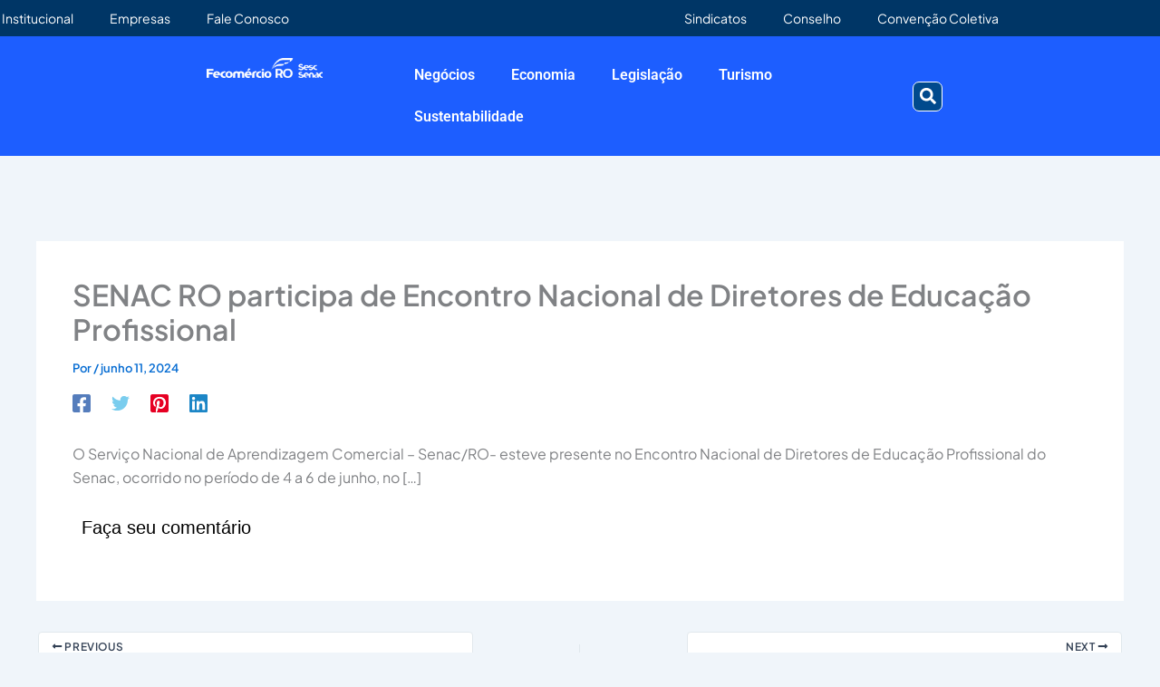

--- FILE ---
content_type: text/html; charset=UTF-8
request_url: https://fecomercio-ro.com.br/senac-ro-participa-de-encontro-nacional-de-diretores-de-educacao-profissional-2/
body_size: 82044
content:
<!DOCTYPE html>
<html lang="pt-BR">
<head>
<meta name="viewport" content="width=device-width, initial-scale=1.0">
<meta charset="UTF-8">
<meta name='robots' content='index, follow, max-image-preview:large, max-snippet:-1, max-video-preview:-1' />
<meta property="og:locale" content="pt_BR" />
<meta property="og:type" content="article" />
<meta property="og:title" content="SENAC RO participa de Encontro Nacional de Diretores de Educação Profissional" />
<meta property="og:description" content="O Serviço Nacional de Aprendizagem Comercial – Senac/RO- esteve presente no Encontro Nacional de Diretores de Educação Profissional do Senac, [&hellip;]" />
<meta property="og:url" content="https://fecomercio-ro.com.br/senac-ro-participa-de-encontro-nacional-de-diretores-de-educacao-profissional-2/" />
<meta property="og:site_name" content="Fecomércio RO" />
<meta property="article:published_time" content="2024-06-11T00:43:41+00:00" />
<meta name="twitter:card" content="summary_large_image" />
<meta property="fb:app_id" content=""/>
<meta name="generator" content="Site Kit by Google 1.170.0" />
<meta name="generator" content="Elementor 3.34.1; features: e_font_icon_svg, additional_custom_breakpoints; settings: css_print_method-external, google_font-enabled, font_display-swap">
<meta name="msapplication-TileImage" content="https://fecomercio-ro.com.br/wp-content/uploads/2024/02/thumbs-2-1.png" />


<script id="bv-lazyload-images" data-cfasync="false" bv-exclude="true">var __defProp=Object.defineProperty;var __name=(target,value)=>__defProp(target,"name",{value,configurable:!0});var bv_lazyload_event_listener="load",bv_lazyload_events=["mousemove","click","keydown","wheel","touchmove","touchend"],bv_use_srcset_attr=!1,bv_style_observer,img_observer,picture_lazy_observer;bv_lazyload_event_listener=="load"?window.addEventListener("load",event=>{handle_lazyload_images()}):bv_lazyload_event_listener=="readystatechange"&&document.addEventListener("readystatechange",event=>{document.readyState==="interactive"&&handle_lazyload_images()});function add_lazyload_image_event_listeners(handle_lazyload_images2){bv_lazyload_events.forEach(function(event){document.addEventListener(event,handle_lazyload_images2,!0)})}__name(add_lazyload_image_event_listeners,"add_lazyload_image_event_listeners");function remove_lazyload_image_event_listeners(){bv_lazyload_events.forEach(function(event){document.removeEventListener(event,handle_lazyload_images,!0)})}__name(remove_lazyload_image_event_listeners,"remove_lazyload_image_event_listeners");function bv_replace_lazyloaded_image_url(element2){let src_value=element2.getAttribute("bv-data-src"),srcset_value=element2.getAttribute("bv-data-srcset"),currentSrc=element2.getAttribute("src");currentSrc&&currentSrc.startsWith("data:image/svg+xml")&&(bv_use_srcset_attr&&srcset_value&&element2.setAttribute("srcset",srcset_value),src_value&&element2.setAttribute("src",src_value))}__name(bv_replace_lazyloaded_image_url,"bv_replace_lazyloaded_image_url");function bv_replace_inline_style_image_url(element2){let bv_style_attr=element2.getAttribute("bv-data-style");if(console.log(bv_style_attr),bv_style_attr){let currentStyles=element2.getAttribute("style")||"",newStyle=currentStyles+(currentStyles?";":"")+bv_style_attr;element2.setAttribute("style",newStyle)}else console.log("BV_STYLE_ATTRIBUTE_NOT_FOUND : "+entry)}__name(bv_replace_inline_style_image_url,"bv_replace_inline_style_image_url");function handleLazyloadImages(entries){entries.map(entry2=>{entry2.isIntersecting&&(bv_replace_lazyloaded_image_url(entry2.target),img_observer.unobserve(entry2.target))})}__name(handleLazyloadImages,"handleLazyloadImages");function handleOnscreenInlineStyleImages(entries){entries.map(entry2=>{entry2.isIntersecting&&(bv_replace_inline_style_image_url(entry2.target),bv_style_observer.unobserve(entry2.target))})}__name(handleOnscreenInlineStyleImages,"handleOnscreenInlineStyleImages");function handlePictureTags(entries){entries.map(entry2=>{entry2.isIntersecting&&(bv_replace_picture_tag_url(entry2.target),picture_lazy_observer.unobserve(entry2.target))})}__name(handlePictureTags,"handlePictureTags");function bv_replace_picture_tag_url(element2){const child_elements=element2.children;for(let i=0;i<child_elements.length;i++){let child_elem=child_elements[i],_srcset=child_elem.getAttribute("bv-data-srcset"),_src=child_elem.getAttribute("bv-data-src");_srcset&&child_elem.setAttribute("srcset",_srcset),_src&&child_elem.setAttribute("src",_src),bv_replace_picture_tag_url(child_elem)}}__name(bv_replace_picture_tag_url,"bv_replace_picture_tag_url"),"IntersectionObserver"in window&&(bv_style_observer=new IntersectionObserver(handleOnscreenInlineStyleImages),img_observer=new IntersectionObserver(handleLazyloadImages),picture_lazy_observer=new IntersectionObserver(handlePictureTags));function handle_lazyload_images(){"IntersectionObserver"in window?(document.querySelectorAll(".bv-lazyload-bg-style").forEach(target_element=>{bv_style_observer.observe(target_element)}),document.querySelectorAll(".bv-lazyload-tag-img").forEach(img_element=>{img_observer.observe(img_element)}),document.querySelectorAll(".bv-lazyload-picture").forEach(picture_element=>{picture_lazy_observer.observe(picture_element)})):(document.querySelectorAll(".bv-lazyload-bg-style").forEach(target_element=>{bv_replace_inline_style_image_url(target_element)}),document.querySelectorAll(".bv-lazyload-tag-img").forEach(target_element=>{bv_replace_lazyloaded_image_url(target_element)}),document.querySelectorAll(".bv-lazyload-picture").forEach(picture_element=>{bv_replace_picture_tag_url(element)}))}__name(handle_lazyload_images,"handle_lazyload_images");
</script>

<script id="bv-dl-scripts-list" data-cfasync="false" bv-exclude="true">
var scriptAttrs = [{"attrs":{"src":"https:\/\/fecomercio-ro.com.br\/wp-content\/uploads\/al_opt_content\/SCRIPT\/fecomercio-ro.com.br\/.\/wp-includes\/js\/jquery\/6968d7b35612b765453804f1\/6968d7b35612b765453804f1-16cb9084c573484b0cbcd8b282b41204_jquery.min.js?ver=3.7.1","id":"jquery-core-js","defer":true,"data-cfasync":false,"async":false,"bv_inline_delayed":false},"bv_unique_id":"h8zlJY5Vk5aYOvhtp3HP","reference":0},{"attrs":{"src":"https:\/\/fecomercio-ro.com.br\/wp-content\/uploads\/al_opt_content\/SCRIPT\/fecomercio-ro.com.br\/.\/wp-includes\/js\/jquery\/6968d7b35612b765453804f1\/6968d7b35612b765453804f1-9ffeb32e2d9efbf8f70caabded242267_jquery-migrate.min.js?ver=3.4.1","id":"jquery-migrate-js","defer":true,"data-cfasync":false,"async":false,"bv_inline_delayed":false},"bv_unique_id":"YQzNnKwpV1rp9OBVahlr","reference":1},{"attrs":{"src":"https:\/\/fecomercio-ro.com.br\/wp-content\/uploads\/al_opt_content\/SCRIPT\/fecomercio-ro.com.br\/.\/wp-content\/themes\/astra\/assets\/js\/minified\/6968d7b35612b765453804f1\/6968d7b35612b765453804f1-f3f609a6ebd5b8fede4abc63e105a7b7_flexibility.min.js?ver=4.12.0","id":"astra-flexibility-js","defer":true,"data-cfasync":false,"async":false,"bv_inline_delayed":false},"bv_unique_id":"HRZ7tFYfp7UWs8QGcZYm","reference":2},{"attrs":{"id":"astra-flexibility-js-after","defer":true,"data-cfasync":false,"bv_inline_delayed":true,"type":"text\/javascript","async":false},"bv_unique_id":"soyN0njkPdXeDDSYG658","reference":3},{"attrs":{"src":"https:\/\/www.googletagmanager.com\/gtag\/js?id=GT-WPDW7Z7","id":"google_gtagjs-js","defer":true,"data-cfasync":false,"async":false,"bv_inline_delayed":false},"bv_unique_id":"fM1UVftXCZnogutvKblj","reference":4},{"attrs":{"id":"google_gtagjs-js-after","defer":true,"data-cfasync":false,"bv_inline_delayed":true,"type":"text\/javascript","async":false},"bv_unique_id":"bAinOu3fQQsyHOtL92Hp","reference":5},{"attrs":{"src":"https:\/\/fecomercio-ro.com.br\/wp-content\/uploads\/al_opt_content\/SCRIPT\/fecomercio-ro.com.br\/.\/wp-content\/plugins\/featured-image-from-url\/includes\/html\/js\/6968d7b35612b765453804f1\/6968d7b35612b765453804f1-2d9539240b6b4decab2e756018b486f4_lazyload.js?ver=5.3.2","id":"fifu-lazyload-js-js","defer":true,"data-cfasync":false,"async":false,"bv_inline_delayed":false},"bv_unique_id":"FOIBlu0gHVGwfJP3j5c8","reference":6},{"attrs":{"defer":true,"crossorigin":"anonymous","src":"https:\/\/connect.facebook.net\/pt_BR\/sdk.js#xfbml=1&version=v21.0&appId=&autoLogAppEvents=1","data-cfasync":false,"async":false,"bv_inline_delayed":false},"bv_unique_id":"on02gxUSkHF9HUfAf4vI","reference":7},{"attrs":{"defer":true,"data-cfasync":false,"bv_inline_delayed":true,"type":"text\/javascript","async":false},"bv_unique_id":"xq7sYKPIS7BqXNzSQimt","reference":8},{"attrs":{"src":"https:\/\/fecomercio-ro.com.br\/wp-content\/uploads\/al_opt_content\/SCRIPT\/fecomercio-ro.com.br\/.\/wp-includes\/js\/6968d7b35612b765453804f1\/6968d7b35612b765453804f1-6823120876c9afc8929418c9a6f8e343_imagesloaded.min.js?ver=5.0.0","id":"imagesloaded-js","defer":true,"data-cfasync":false,"async":false,"bv_inline_delayed":false},"bv_unique_id":"NTnthsbsjvKYexxFPWKY","reference":9},{"attrs":{"src":"https:\/\/fecomercio-ro.com.br\/wp-content\/uploads\/al_opt_content\/SCRIPT\/fecomercio-ro.com.br\/.\/wp-includes\/js\/6968d7b35612b765453804f1\/6968d7b35612b765453804f1-3b3fc826e58fc554108e4a651c9c7848_masonry.min.js?ver=4.2.2","id":"masonry-js","defer":true,"data-cfasync":false,"async":false,"bv_inline_delayed":false},"bv_unique_id":"w2Lo3oU8jIkapqf2b15E","reference":10},{"attrs":{"src":"https:\/\/fecomercio-ro.com.br\/wp-content\/uploads\/al_opt_content\/SCRIPT\/fecomercio-ro.com.br\/.\/wp-content\/plugins\/betterdocs\/assets\/blocks\/categorygrid\/6968d7b35612b765453804f1\/6968d7b35612b765453804f1-b30366d604b85e7fa75a9a76723f2c51_frontend.js?ver=a4a7e7ed1fd9a2aaf85a","id":"betterdocs-categorygrid-js","defer":true,"data-cfasync":false,"async":false,"bv_inline_delayed":false},"bv_unique_id":"perrwiwIGDyvZLmpo6Nj","reference":11},{"attrs":{"id":"astra-theme-js-js-extra","defer":true,"data-cfasync":false,"bv_inline_delayed":true,"type":"text\/javascript","async":false},"bv_unique_id":"MAPGMhvIhUzqXnyfD10x","reference":12},{"attrs":{"src":"https:\/\/fecomercio-ro.com.br\/wp-content\/uploads\/al_opt_content\/SCRIPT\/fecomercio-ro.com.br\/.\/wp-content\/themes\/astra\/assets\/js\/minified\/6968d7b35612b765453804f1\/6968d7b35612b765453804f1-424d1bd49a0f7bf705d9342a91c0089b_frontend.min.js?ver=4.12.0","id":"astra-theme-js-js","defer":true,"data-cfasync":false,"async":false,"bv_inline_delayed":false},"bv_unique_id":"YjsspY69LuID4dPeA8vn","reference":13},{"attrs":{"id":"fluentform-elementor-js-extra","defer":true,"data-cfasync":false,"bv_inline_delayed":true,"type":"text\/javascript","async":false},"bv_unique_id":"Q6drT4ySGq7CwngIxQUS","reference":14},{"attrs":{"defer":true,"data-cfasync":false,"async":false,"src":"https:\/\/fecomercio-ro.com.br\/wp-content\/plugins\/fluentform\/assets\/js\/fluent-forms-elementor-widget.js?ver=6.1.14","id":"fluentform-elementor-js","bv_inline_delayed":false},"bv_unique_id":"GPbayOS2H5HG3U78f9L3","reference":15},{"attrs":{"src":"https:\/\/fecomercio-ro.com.br\/wp-content\/uploads\/al_opt_content\/SCRIPT\/fecomercio-ro.com.br\/.\/wp-content\/plugins\/exclusive-addons-elementor-pro\/assets\/js\/vendor\/6968d7b35612b765453804f1\/6968d7b35612b765453804f1-6d21a203821a318e5ee09c126f8acc77_granim.min.js?ver=1.5.9.2","id":"exad-granim-js","defer":true,"data-cfasync":false,"async":false,"bv_inline_delayed":false},"bv_unique_id":"YpflyaZURY7FnSGfLQv7","reference":16},{"attrs":{"src":"https:\/\/fecomercio-ro.com.br\/wp-content\/uploads\/al_opt_content\/SCRIPT\/fecomercio-ro.com.br\/.\/wp-content\/plugins\/exclusive-addons-elementor-pro\/assets\/js\/vendor\/6968d7b35612b765453804f1\/6968d7b35612b765453804f1-e2edf4df8b4b5e1dee391c539bdf993a_parallax.min.js?ver=1.5.9.2","id":"exad-parallax-js","defer":true,"data-cfasync":false,"async":false,"bv_inline_delayed":false},"bv_unique_id":"MhPyXNHcoObGeilmSlML","reference":17},{"attrs":{"src":"https:\/\/fecomercio-ro.com.br\/wp-content\/uploads\/al_opt_content\/SCRIPT\/fecomercio-ro.com.br\/.\/wp-content\/plugins\/exclusive-addons-elementor-pro\/assets\/js\/vendor\/6968d7b35612b765453804f1\/6968d7b35612b765453804f1-00debcf6cf0789a19cee2278011afcd4_particles.min.js?ver=1.5.9.2","id":"exad-particles-js","defer":true,"data-cfasync":false,"async":false,"bv_inline_delayed":false},"bv_unique_id":"Cp88KJ3WCUgCW98dfOyf","reference":18},{"attrs":{"src":"https:\/\/fecomercio-ro.com.br\/wp-content\/uploads\/al_opt_content\/SCRIPT\/fecomercio-ro.com.br\/.\/wp-content\/plugins\/exclusive-addons-for-elementor\/assets\/vendor\/js\/6968d7b35612b765453804f1\/6968d7b35612b765453804f1-be05772a0242bac307d85cba6a05ad02_jquery.sticky-sidebar.js?ver=2.7.9.8","id":"exad-sticky-jquery-js","defer":true,"data-cfasync":false,"async":false,"bv_inline_delayed":false},"bv_unique_id":"I5GxGNpUABxSqbKdm5IE","reference":19},{"attrs":{"defer":true,"data-cfasync":false,"async":false,"id":"betterlinks-app-js-extra","bv_inline_delayed":true},"bv_unique_id":"oOOVTtuP5dJ1GRWrKAPP","reference":20},{"attrs":{"src":"https:\/\/fecomercio-ro.com.br\/wp-content\/uploads\/al_opt_content\/SCRIPT\/fecomercio-ro.com.br\/.\/wp-content\/plugins\/betterlinks\/assets\/js\/6968d7b35612b765453804f1\/6968d7b35612b765453804f1-3e614d425ddf44d62893342a7b4bde1f_betterlinks.app.core.min.js?ver=82f05e9a0c750678d3cc","id":"betterlinks-app-js","defer":true,"data-cfasync":false,"async":false,"bv_inline_delayed":false},"bv_unique_id":"U5XbGnYLBdEWzZqOwNz6","reference":21},{"attrs":{"src":"https:\/\/fecomercio-ro.com.br\/wp-content\/uploads\/al_opt_content\/SCRIPT\/fecomercio-ro.com.br\/.\/wp-includes\/js\/jquery\/ui\/6968d7b35612b765453804f1\/6968d7b35612b765453804f1-da215ae12b95b3aeeb2047667016c7f8_core.min.js?ver=1.13.3","id":"jquery-ui-core-js","defer":true,"data-cfasync":false,"async":false,"bv_inline_delayed":false},"bv_unique_id":"rRmPwfklmUHlnFPdCSmY","reference":22},{"attrs":{"src":"https:\/\/fecomercio-ro.com.br\/wp-content\/uploads\/al_opt_content\/SCRIPT\/fecomercio-ro.com.br\/.\/wp-content\/plugins\/erplayer\/inc\/frontend\/assets\/js\/6968d7b35612b765453804f1\/6968d7b35612b765453804f1-79b0a5f334c2e46b0de0ae903cae4319_jquery.marquee.js?ver%5BRequires%20Yoast%20SEO%5D&ver%5BGitHub%20Plugin%20URI%5D&ver%5BElementor%20tested%20up%20to%5D&ver%5BElementor%20Pro%20tested%20up%20to%5D&ver%5B0%5D","id":"jquery-marquee-js","defer":true,"data-cfasync":false,"async":false,"bv_inline_delayed":false},"bv_unique_id":"Lpaq4rCJFL7v0ub0o4UI","reference":23},{"attrs":{"src":"https:\/\/fecomercio-ro.com.br\/wp-content\/uploads\/al_opt_content\/SCRIPT\/fecomercio-ro.com.br\/.\/wp-content\/plugins\/erplayer\/inc\/frontend\/assets\/js\/6968d7b35612b765453804f1\/6968d7b35612b765453804f1-6fbf9ad9026d09dc60516c7ac00ee992_erplayer-frontend-min.js?ver%5BRequires%20Yoast%20SEO%5D&ver%5BGitHub%20Plugin%20URI%5D&ver%5BElementor%20tested%20up%20to%5D&ver%5BElementor%20Pro%20tested%20up%20to%5D&ver%5B0%5D","id":"erplayer-frontend-js","defer":true,"data-cfasync":false,"async":false,"bv_inline_delayed":false},"bv_unique_id":"nWjYW5mihLpmQ3LbDihS","reference":24},{"attrs":{"id":"astra-addon-js-js-extra","defer":true,"data-cfasync":false,"bv_inline_delayed":true,"type":"text\/javascript","async":false},"bv_unique_id":"JSCpHW3zSSoayR3mijpp","reference":25},{"attrs":{"src":"https:\/\/fecomercio-ro.com.br\/wp-content\/uploads\/al_opt_content\/SCRIPT\/fecomercio-ro.com.br\/.\/wp-content\/uploads\/astra-addon\/6968d7b35612b765453804f1\/6968d7b35612b765453804f1-eb7bcdced99122a7bb2338129473fcc1_astra-addon-687e975012a730-47974093.js?ver=4.11.5","id":"astra-addon-js-js","defer":true,"data-cfasync":false,"async":false,"bv_inline_delayed":false},"bv_unique_id":"OkUVMMlrVUEBpoi7enZn","reference":26},{"attrs":{"src":"https:\/\/fecomercio-ro.com.br\/wp-content\/uploads\/al_opt_content\/SCRIPT\/fecomercio-ro.com.br\/.\/wp-content\/plugins\/astra-addon\/assets\/js\/minified\/6968d7b35612b765453804f1\/6968d7b35612b765453804f1-fd87e766b51ac40500bc6a7ab45fdbf5_purify.min.js?ver=4.11.5","id":"astra-dom-purify-js","defer":true,"data-cfasync":false,"async":false,"bv_inline_delayed":false},"bv_unique_id":"2lQ3YpQ3DHwbe7dFcmoM","reference":27},{"attrs":{"src":"https:\/\/fecomercio-ro.com.br\/wp-content\/uploads\/al_opt_content\/SCRIPT\/fecomercio-ro.com.br\/.\/wp-content\/plugins\/elementor-pro\/assets\/lib\/smartmenus\/6968d7b35612b765453804f1\/6968d7b35612b765453804f1-9e7c898d1649315173db5d2d8730fb75_jquery.smartmenus.min.js?ver=1.2.1","id":"smartmenus-js","defer":true,"data-cfasync":false,"async":false,"bv_inline_delayed":false},"bv_unique_id":"CrjhOHEJIqWDWU9epb08","reference":28},{"attrs":{"src":"https:\/\/fecomercio-ro.com.br\/wp-content\/uploads\/al_opt_content\/SCRIPT\/fecomercio-ro.com.br\/.\/wp-content\/plugins\/elementor\/assets\/js\/6968d7b35612b765453804f1\/6968d7b35612b765453804f1-8677d8dfcc987f7d42b832b5ec35587d_webpack.runtime.min.js?ver=3.34.1","id":"elementor-webpack-runtime-js","defer":true,"data-cfasync":false,"async":false,"bv_inline_delayed":false},"bv_unique_id":"UHfcL1hK4xxSyZyx2LZQ","reference":29},{"attrs":{"src":"https:\/\/fecomercio-ro.com.br\/wp-content\/uploads\/al_opt_content\/SCRIPT\/fecomercio-ro.com.br\/.\/wp-content\/plugins\/elementor\/assets\/js\/6968d7b35612b765453804f1\/6968d7b35612b765453804f1-1d697c830fda7e947b4efb6e83162396_frontend-modules.min.js?ver=3.34.1","id":"elementor-frontend-modules-js","defer":true,"data-cfasync":false,"async":false,"bv_inline_delayed":false},"bv_unique_id":"Fic6OLjuGcOGBvS1idWZ","reference":30},{"attrs":{"id":"elementor-frontend-js-extra","defer":true,"data-cfasync":false,"bv_inline_delayed":true,"type":"text\/javascript","async":false},"bv_unique_id":"qN0QM822AzF8LEyXWIP8","reference":31},{"attrs":{"defer":true,"data-cfasync":false,"async":false,"id":"elementor-frontend-js-before","bv_inline_delayed":true},"bv_unique_id":"32wnYdk5cAmTPysf7zZt","reference":32},{"attrs":{"src":"https:\/\/fecomercio-ro.com.br\/wp-content\/uploads\/al_opt_content\/SCRIPT\/fecomercio-ro.com.br\/.\/wp-content\/plugins\/elementor\/assets\/js\/6968d7b35612b765453804f1\/6968d7b35612b765453804f1-ceb183b138eac316a5cb0741ec23696a_frontend.min.js?ver=3.34.1","id":"elementor-frontend-js","defer":true,"data-cfasync":false,"async":false,"bv_inline_delayed":false},"bv_unique_id":"CaNhzdCTExoA82CP2ROk","reference":33},{"attrs":{"id":"elementor-frontend-js-after","defer":true,"data-cfasync":false,"bv_inline_delayed":true,"type":"text\/javascript","async":false},"bv_unique_id":"qoHMm1nmtSV0IhtyrHHM","reference":34},{"attrs":{"src":"https:\/\/fecomercio-ro.com.br\/wp-content\/uploads\/al_opt_content\/SCRIPT\/fecomercio-ro.com.br\/.\/wp-includes\/js\/dist\/vendor\/6968d7b35612b765453804f1\/6968d7b35612b765453804f1-3b97c19585abe23d7f55603028ab9b80_react.min.js?ver=18.3.1.1","id":"react-js","defer":true,"data-cfasync":false,"async":false,"bv_inline_delayed":false},"bv_unique_id":"prkvmamrbYrBu868YNfm","reference":35},{"attrs":{"src":"https:\/\/fecomercio-ro.com.br\/wp-content\/uploads\/al_opt_content\/SCRIPT\/fecomercio-ro.com.br\/.\/wp-includes\/js\/dist\/vendor\/6968d7b35612b765453804f1\/6968d7b35612b765453804f1-bcf32b37005b7ba5c974e2a0b66e457c_react-dom.min.js?ver=18.3.1.1","id":"react-dom-js","defer":true,"data-cfasync":false,"async":false,"bv_inline_delayed":false},"bv_unique_id":"jZJWcJksgexiIwgmKujv","reference":36},{"attrs":{"src":"https:\/\/fecomercio-ro.com.br\/wp-content\/uploads\/al_opt_content\/SCRIPT\/fecomercio-ro.com.br\/.\/wp-includes\/js\/dist\/6968d7b35612b765453804f1\/6968d7b35612b765453804f1-90e932bd9e62583fc494c00498cfe7f5_hooks.min.js?ver=dd5603f07f9220ed27f1","id":"wp-hooks-js","defer":true,"data-cfasync":false,"async":false,"bv_inline_delayed":false},"bv_unique_id":"rC8mnvNIX9RDRUI74tog","reference":37},{"attrs":{"src":"https:\/\/fecomercio-ro.com.br\/wp-content\/uploads\/al_opt_content\/SCRIPT\/fecomercio-ro.com.br\/.\/wp-includes\/js\/dist\/6968d7b35612b765453804f1\/6968d7b35612b765453804f1-3a5838d1182eb0b11f5a58bfe26e2529_i18n.min.js?ver=c26c3dc7bed366793375","id":"wp-i18n-js","defer":true,"data-cfasync":false,"async":false,"bv_inline_delayed":false},"bv_unique_id":"Zz6owqxlJv6dPuvQx6tZ","reference":38},{"attrs":{"id":"wp-i18n-js-after","defer":true,"data-cfasync":false,"bv_inline_delayed":true,"type":"text\/javascript","async":false},"bv_unique_id":"qbSylvrJg0fer1cTWXup","reference":39},{"attrs":{"src":"https:\/\/fecomercio-ro.com.br\/wp-content\/uploads\/al_opt_content\/SCRIPT\/fecomercio-ro.com.br\/.\/wp-includes\/js\/dist\/6968d7b35612b765453804f1\/6968d7b35612b765453804f1-ffe8bdb3ec54f993c7e9baee9d1ed9a3_url.min.js?ver=9e178c9516d1222dc834","id":"wp-url-js","defer":true,"data-cfasync":false,"async":false,"bv_inline_delayed":false},"bv_unique_id":"5CaW06c9EDOTeutSX5Eh","reference":40},{"attrs":{"id":"wp-api-fetch-js-translations","defer":true,"data-cfasync":false,"bv_inline_delayed":true,"type":"text\/javascript","async":false},"bv_unique_id":"fn7ByQePWIuzAY3UrUYU","reference":41},{"attrs":{"src":"https:\/\/fecomercio-ro.com.br\/wp-content\/uploads\/al_opt_content\/SCRIPT\/fecomercio-ro.com.br\/.\/wp-includes\/js\/dist\/6968d7b35612b765453804f1\/6968d7b35612b765453804f1-11287ad1edffec6fd95526dfcdb9f723_api-fetch.min.js?ver=3a4d9af2b423048b0dee","id":"wp-api-fetch-js","defer":true,"data-cfasync":false,"async":false,"bv_inline_delayed":false},"bv_unique_id":"gINgxfrUOsINoTzOg3Tn","reference":42},{"attrs":{"defer":true,"data-cfasync":false,"async":false,"id":"wp-api-fetch-js-after","bv_inline_delayed":true},"bv_unique_id":"obZuFN6wtYS5r4agPhDu","reference":43},{"attrs":{"src":"https:\/\/fecomercio-ro.com.br\/wp-content\/uploads\/al_opt_content\/SCRIPT\/fecomercio-ro.com.br\/.\/wp-includes\/js\/dist\/6968d7b35612b765453804f1\/6968d7b35612b765453804f1-aef7a048c0e0677cbab0efeefb9dbcc6_escape-html.min.js?ver=6561a406d2d232a6fbd2","id":"wp-escape-html-js","defer":true,"data-cfasync":false,"async":false,"bv_inline_delayed":false},"bv_unique_id":"Dv4CISzdIerkdm4qg5GF","reference":44},{"attrs":{"src":"https:\/\/fecomercio-ro.com.br\/wp-content\/uploads\/al_opt_content\/SCRIPT\/fecomercio-ro.com.br\/.\/wp-includes\/js\/dist\/6968d7b35612b765453804f1\/6968d7b35612b765453804f1-b636667a19cd8889e206a9642f0e1406_element.min.js?ver=6a582b0c827fa25df3dd","id":"wp-element-js","defer":true,"data-cfasync":false,"async":false,"bv_inline_delayed":false},"bv_unique_id":"VAGVOB9YkcgTAf90iwie","reference":45},{"attrs":{"src":"https:\/\/fecomercio-ro.com.br\/wp-content\/uploads\/al_opt_content\/SCRIPT\/fecomercio-ro.com.br\/.\/wp-includes\/js\/dist\/6968d7b35612b765453804f1\/6968d7b35612b765453804f1-017f192142e96889820666aaf442cd2d_html-entities.min.js?ver=e8b78b18a162491d5e5f","id":"wp-html-entities-js","defer":true,"data-cfasync":false,"async":false,"bv_inline_delayed":false},"bv_unique_id":"hev8RDGerkO77fZPxkQ1","reference":46},{"attrs":{"defer":true,"data-cfasync":false,"async":false,"id":"betterdocs-instant-answer-js-extra","bv_inline_delayed":true},"bv_unique_id":"D0iS5pPOUgJvomXbQWqf","reference":47},{"attrs":{"src":"https:\/\/fecomercio-ro.com.br\/wp-content\/uploads\/al_opt_content\/SCRIPT\/fecomercio-ro.com.br\/.\/wp-content\/plugins\/betterdocs-pro\/assets\/public\/js\/6968d7b35612b765453804f1\/6968d7b35612b765453804f1-7d189018ee2d1dd7074c098507a660cc_instant-answer.js?ver=845928fc8864672f6295","id":"betterdocs-instant-answer-js","defer":true,"data-cfasync":false,"async":false,"bv_inline_delayed":false},"bv_unique_id":"j49bZUhT3NZiAvin3kYX","reference":48},{"attrs":{"defer":true,"data-cfasync":false,"async":false,"id":"exad-main-script-js-extra","bv_inline_delayed":true},"bv_unique_id":"COqOL8HbDm4okvrlreoh","reference":49},{"attrs":{"src":"https:\/\/fecomercio-ro.com.br\/wp-content\/uploads\/al_opt_content\/SCRIPT\/fecomercio-ro.com.br\/.\/wp-content\/plugins\/exclusive-addons-for-elementor\/assets\/js\/6968d7b35612b765453804f1\/6968d7b35612b765453804f1-d57a501bbe5bc855e94082ffebcc5c4d_exad-scripts.min.js?ver=2.7.9.8","id":"exad-main-script-js","defer":true,"data-cfasync":false,"async":false,"bv_inline_delayed":false},"bv_unique_id":"AhISfDKB2kR6DY065HUL","reference":50},{"attrs":{"src":"https:\/\/fecomercio-ro.com.br\/wp-content\/uploads\/al_opt_content\/SCRIPT\/fecomercio-ro.com.br\/.\/wp-content\/plugins\/exclusive-addons-elementor-pro\/assets\/js\/6968d7b35612b765453804f1\/6968d7b35612b765453804f1-aa030214ca5bf9e2a50084bab3a4e077_quickview-content.js?ver=1.5.9.2","id":"quickview-content-script-js","defer":true,"data-cfasync":false,"async":false,"bv_inline_delayed":false},"bv_unique_id":"r65LRf55RZpZKp9h4b7b","reference":51},{"attrs":{"id":"exad-pro-main-script-js-extra","defer":true,"data-cfasync":false,"bv_inline_delayed":true,"type":"text\/javascript","async":false},"bv_unique_id":"v6hDwmGxFjnVih1AD36t","reference":52},{"attrs":{"src":"https:\/\/fecomercio-ro.com.br\/wp-content\/uploads\/al_opt_content\/SCRIPT\/fecomercio-ro.com.br\/.\/wp-content\/plugins\/exclusive-addons-elementor-pro\/assets\/js\/6968d7b35612b765453804f1\/6968d7b35612b765453804f1-8cdfc22c5a778c1e3bced85f4930b5b4_exad-pro-scripts.min.js?ver=1.5.9.2","id":"exad-pro-main-script-js","defer":true,"data-cfasync":false,"async":false,"bv_inline_delayed":false},"bv_unique_id":"HbPaZB6ok4j7bpF3zRAb","reference":53},{"attrs":{"defer":true,"data-cfasync":false,"async":false,"id":"sky-elementor-addons-pro-js-extra","bv_inline_delayed":true},"bv_unique_id":"jXPCFUSOMvy91uYC0zbW","reference":54},{"attrs":{"src":"https:\/\/fecomercio-ro.com.br\/wp-content\/uploads\/al_opt_content\/SCRIPT\/fecomercio-ro.com.br\/.\/wp-content\/plugins\/sky-elementor-addons-pro\/assets\/js\/6968d7b35612b765453804f1\/6968d7b35612b765453804f1-0c61900dc5a16c3907c709e5c2b2fd13_sky-addons-pro.min.js?ver=2.5.0","id":"sky-elementor-addons-pro-js","defer":true,"data-cfasync":false,"async":false,"bv_inline_delayed":false},"bv_unique_id":"suA4Lfo6QDAWqtJ6X16p","reference":55},{"attrs":{"src":"https:\/\/fecomercio-ro.com.br\/wp-content\/uploads\/al_opt_content\/SCRIPT\/fecomercio-ro.com.br\/.\/wp-content\/plugins\/sky-elementor-addons-pro\/assets\/vendor\/js\/6968d7b35612b765453804f1\/6968d7b35612b765453804f1-47da594cbece0e34a656e6bf2490b7c3_gsap.min.js?ver=3.12.5","id":"gsap-js","defer":true,"data-cfasync":false,"async":false,"bv_inline_delayed":false},"bv_unique_id":"upBThkoDNrrOa9sBieUG","reference":56},{"attrs":{"src":"https:\/\/fecomercio-ro.com.br\/wp-content\/uploads\/al_opt_content\/SCRIPT\/fecomercio-ro.com.br\/.\/wp-content\/plugins\/sky-elementor-addons-pro\/assets\/vendor\/js\/6968d7b35612b765453804f1\/6968d7b35612b765453804f1-e76d5756b052afc2b880301a1b08a5f4_lenis.min.js?ver=1.1.14","id":"lenis-js","defer":true,"data-cfasync":false,"async":false,"bv_inline_delayed":false},"bv_unique_id":"L9h8PwAUHX2sHmY0w027","reference":57},{"attrs":{"id":"thickbox-js-extra","defer":true,"data-cfasync":false,"bv_inline_delayed":true,"type":"text\/javascript","async":false},"bv_unique_id":"U3er3UxSpqiHTc7uqfu8","reference":58},{"attrs":{"src":"https:\/\/fecomercio-ro.com.br\/wp-content\/uploads\/al_opt_content\/SCRIPT\/fecomercio-ro.com.br\/.\/wp-includes\/js\/thickbox\/6968d7b35612b765453804f1\/6968d7b35612b765453804f1-35284f99181981725bb95fd8a8242f9f_thickbox.js?ver=3.1-20121105","id":"thickbox-js","defer":true,"data-cfasync":false,"async":false,"bv_inline_delayed":false},"bv_unique_id":"DuZx0JFBvkXbUBgjE00q","reference":59},{"attrs":{"src":"https:\/\/fecomercio-ro.com.br\/wp-content\/uploads\/al_opt_content\/SCRIPT\/fecomercio-ro.com.br\/.\/wp-content\/plugins\/elementor-pro\/assets\/js\/6968d7b35612b765453804f1\/6968d7b35612b765453804f1-91e2eace8652a661d8c8bdf6613236a7_webpack-pro.runtime.min.js?ver=3.31.2","id":"elementor-pro-webpack-runtime-js","defer":true,"data-cfasync":false,"async":false,"bv_inline_delayed":false},"bv_unique_id":"W9nzyPQw5YebC2zv5Dfl","reference":60},{"attrs":{"defer":true,"data-cfasync":false,"async":false,"id":"elementor-pro-frontend-js-before","bv_inline_delayed":true},"bv_unique_id":"i2jn1losikGNTiwcRkMC","reference":61},{"attrs":{"src":"https:\/\/fecomercio-ro.com.br\/wp-content\/uploads\/al_opt_content\/SCRIPT\/fecomercio-ro.com.br\/.\/wp-content\/plugins\/elementor-pro\/assets\/js\/6968d7b35612b765453804f1\/6968d7b35612b765453804f1-ecf80cbb272e8005df8aa6ec914a6124_frontend.min.js?ver=3.31.2","id":"elementor-pro-frontend-js","defer":true,"data-cfasync":false,"async":false,"bv_inline_delayed":false},"bv_unique_id":"qFQOt4mboeftRgHJyTPb","reference":62},{"attrs":{"src":"https:\/\/fecomercio-ro.com.br\/wp-content\/uploads\/al_opt_content\/SCRIPT\/fecomercio-ro.com.br\/.\/wp-content\/plugins\/elementor-pro\/assets\/js\/6968d7b35612b765453804f1\/6968d7b35612b765453804f1-4b1e4ea934ae31a60c0b66ad172f0980_elements-handlers.min.js?ver=3.31.2","id":"pro-elements-handlers-js","defer":true,"data-cfasync":false,"async":false,"bv_inline_delayed":false},"bv_unique_id":"612lE00HjiA1UxDX7IHS","reference":63},{"attrs":{"defer":true,"data-cfasync":false,"async":false,"id":"sky-elementor-addons-js-extra","bv_inline_delayed":true},"bv_unique_id":"uPU9ZDSFv6jhpmXakyb1","reference":64},{"attrs":{"src":"https:\/\/fecomercio-ro.com.br\/wp-content\/uploads\/al_opt_content\/SCRIPT\/fecomercio-ro.com.br\/.\/wp-content\/plugins\/sky-elementor-addons\/assets\/js\/6968d7b35612b765453804f1\/6968d7b35612b765453804f1-226514f91f1ff14b45604efddf0270fe_sky-addons.min.js?ver=3.2.3","id":"sky-elementor-addons-js","defer":true,"data-cfasync":false,"async":false,"bv_inline_delayed":false},"bv_unique_id":"otceI5jEsd9bVtstRGVD","reference":65},{"attrs":{"defer":true,"data-cfasync":false,"bv_inline_delayed":true,"type":"text\/javascript","async":false},"bv_unique_id":"Ar8YXrD15F13Neq3RVIC","reference":66},{"attrs":{"src":"data:text\/javascript;base64, [base64]","id":"bv-trigger-listener","type":"text\/javascript","defer":true,"async":false},"bv_unique_id":"d6fe9c24159ed4a27d224d91c70f8fdc","reference":100000000}];
</script>
<script id="bv-web-worker" type="javascript/worker" data-cfasync="false" bv-exclude="true">var __defProp=Object.defineProperty;var __name=(target,value)=>__defProp(target,"name",{value,configurable:!0});self.onmessage=function(e){var counter=e.data.fetch_urls.length;e.data.fetch_urls.forEach(function(fetch_url){loadUrl(fetch_url,function(){console.log("DONE: "+fetch_url),counter=counter-1,counter===0&&self.postMessage({status:"SUCCESS"})})})};async function loadUrl(fetch_url,callback){try{var request=new Request(fetch_url,{mode:"no-cors",redirect:"follow"});await fetch(request),callback()}catch(fetchError){console.log("Fetch Error loading URL:",fetchError);try{var xhr=new XMLHttpRequest;xhr.onerror=callback,xhr.onload=callback,xhr.responseType="blob",xhr.open("GET",fetch_url,!0),xhr.send()}catch(xhrError){console.log("XHR Error loading URL:",xhrError),callback()}}}__name(loadUrl,"loadUrl");
</script>
<script id="bv-web-worker-handler" data-cfasync="false" bv-exclude="true">var __defProp=Object.defineProperty;var __name=(target,value)=>__defProp(target,"name",{value,configurable:!0});if(typeof scriptAttrs<"u"&&Array.isArray(scriptAttrs)&&scriptAttrs.length>0){const lastElement=scriptAttrs[scriptAttrs.length-1];if(lastElement.attrs&&lastElement.attrs.id==="bv-trigger-listener"){var bv_custom_ready_state_value="loading";Object.defineProperty(document,"readyState",{get:__name(function(){return bv_custom_ready_state_value},"get"),set:__name(function(){},"set")})}}if(typeof scriptAttrs>"u"||!Array.isArray(scriptAttrs))var scriptAttrs=[];if(typeof linkStyleAttrs>"u"||!Array.isArray(linkStyleAttrs))var linkStyleAttrs=[];function isMobileDevice(){return window.innerWidth<=500}__name(isMobileDevice,"isMobileDevice");var js_dom_loaded=!1;document.addEventListener("DOMContentLoaded",()=>{js_dom_loaded=!0});const EVENTS=["mousemove","click","keydown","wheel","touchmove","touchend"];var scriptUrls=[],styleUrls=[],bvEventCalled=!1,workerFinished=!1,functionExec=!1,scriptsInjected=!1,stylesInjected=!1,bv_load_event_fired=!1,autoInjectTimerStarted=!1;const BV_AUTO_INJECT_ENABLED=!0,BV_DESKTOP_AUTO_INJECT_DELAY=1e3,BV_MOBILE_AUTO_INJECT_DELAY=1e4,BV_WORKER_TIMEOUT_DURATION=3e3;scriptAttrs.forEach((scriptAttr,index)=>{scriptAttr.attrs.src&&!scriptAttr.attrs.src.includes("data:text/javascript")&&(scriptUrls[index]=scriptAttr.attrs.src)}),linkStyleAttrs.forEach((linkAttr,index)=>{styleUrls[index]=linkAttr.attrs.href});var fetchUrls=scriptUrls.concat(styleUrls);function addEventListeners(bvEventHandler2){EVENTS.forEach(function(event){document.addEventListener(event,bvEventFired,!0),document.addEventListener(event,bvEventHandler2,!0)})}__name(addEventListeners,"addEventListeners");function removeEventListeners(){EVENTS.forEach(function(event){document.removeEventListener(event,bvEventHandler,!0)})}__name(removeEventListeners,"removeEventListeners");function bvEventFired(){bvEventCalled||(bvEventCalled=!0,workerFinished=!0)}__name(bvEventFired,"bvEventFired");function bvGetElement(attributes,element){Object.keys(attributes).forEach(function(attr){attr==="async"?element.async=attributes[attr]:attr==="innerHTML"?element.innerHTML=atob(attributes[attr]):element.setAttribute(attr,attributes[attr])})}__name(bvGetElement,"bvGetElement");function bvAddElement(attr,element){var attributes=attr.attrs;if(attributes.bv_inline_delayed){let bvScriptId=attr.bv_unique_id,bvScriptElement=document.querySelector("[bv_unique_id='"+bvScriptId+"']");bvScriptElement?(!attributes.innerHTML&&!attributes.src&&bvScriptElement.textContent.trim()!==""&&(attributes.src="data:text/javascript;base64, "+btoa(unescape(encodeURIComponent(bvScriptElement.textContent)))),bvGetElement(attributes,element),bvScriptElement.after(element)):console.log(`Script not found for ${bvScriptId}`)}else{bvGetElement(attributes,element);var templateId=attr.bv_unique_id,targetElement=document.querySelector("[id='"+templateId+"']");targetElement&&targetElement.after(element)}}__name(bvAddElement,"bvAddElement");function injectStyles(){if(stylesInjected){console.log("Styles already injected, skipping");return}stylesInjected=!0,document.querySelectorAll('style[type="bv_inline_delayed_css"], template[id]').forEach(element=>{if(element.tagName.toLowerCase()==="style"){var new_style=document.createElement("style");new_style.type="text/css",new_style.textContent=element.textContent,element.after(new_style),new_style.parentNode?element.remove():console.log("PARENT NODE NOT FOUND")}else if(element.tagName.toLowerCase()==="template"){var templateId=element.id,linkStyleAttr=linkStyleAttrs.find(attr=>attr.bv_unique_id===templateId);if(linkStyleAttr){var link=document.createElement("link");bvAddElement(linkStyleAttr,link),element.parentNode&&element.parentNode.replaceChild(link,element),console.log("EXTERNAL STYLE ADDED")}else console.log(`No linkStyleAttr found for template ID ${templateId}`)}}),linkStyleAttrs.forEach((linkStyleAttr,index)=>{console.log("STYLE ADDED");var element=document.createElement("link");bvAddElement(linkStyleAttr,element)})}__name(injectStyles,"injectStyles");function injectScripts(){if(scriptsInjected){console.log("Scripts already injected, skipping");return}scriptsInjected=!0;let last_script_element;scriptAttrs.forEach((scriptAttr,index)=>{if(bv_custom_ready_state_value==="loading"&&scriptAttr.attrs&&scriptAttr.attrs.is_first_defer_element===!0)if(last_script_element){const readyStateScript=document.createElement("script");readyStateScript.src="data:text/javascript;base64, "+btoa(unescape(encodeURIComponent("bv_custom_ready_state_value = 'interactive';"))),readyStateScript.async=!1,last_script_element.after(readyStateScript)}else bv_custom_ready_state_value="interactive",console.log('Ready state manually set to "interactive"');console.log("JS ADDED");var element=document.createElement("script");last_script_element=element,bvAddElement(scriptAttr,element)})}__name(injectScripts,"injectScripts");function bvEventHandler(){console.log("EVENT FIRED"),js_dom_loaded&&bvEventCalled&&workerFinished&&!functionExec&&(functionExec=!0,injectStyles(),injectScripts(),removeEventListeners())}__name(bvEventHandler,"bvEventHandler");function autoInjectScriptsAfterLoad(){js_dom_loaded&&workerFinished&&!scriptsInjected&&!stylesInjected&&(console.log("Auto-injecting styles and scripts after timer"),injectStyles(),injectScripts())}__name(autoInjectScriptsAfterLoad,"autoInjectScriptsAfterLoad");function startAutoInjectTimer(){if(BV_AUTO_INJECT_ENABLED&&!autoInjectTimerStarted&&bv_load_event_fired&&!bvEventCalled){autoInjectTimerStarted=!0;var delay=isMobileDevice()?BV_MOBILE_AUTO_INJECT_DELAY:BV_DESKTOP_AUTO_INJECT_DELAY;console.log("Starting auto-inject timer with delay: "+delay+"ms"),setTimeout(function(){autoInjectScriptsAfterLoad()},delay)}}__name(startAutoInjectTimer,"startAutoInjectTimer"),addEventListeners(bvEventHandler);var requestObject=window.URL||window.webkitURL,bvWorker=new Worker(requestObject.createObjectURL(new Blob([document.getElementById("bv-web-worker").textContent],{type:"text/javascript"})));bvWorker.onmessage=function(e){e.data.status==="SUCCESS"&&(console.log("WORKER_FINISHED"),workerFinished=!0,bvEventHandler(),startAutoInjectTimer())},addEventListener("load",()=>{bvEventHandler(),bv_call_fetch_urls(),bv_load_event_fired=!0});function bv_call_fetch_urls(){!bv_load_event_fired&&!workerFinished&&(bvWorker.postMessage({fetch_urls:fetchUrls}),bv_initiate_worker_timer())}__name(bv_call_fetch_urls,"bv_call_fetch_urls"),setTimeout(function(){bv_call_fetch_urls()},5e3);function bv_initiate_worker_timer(){setTimeout(function(){workerFinished||(console.log("WORKER_TIMEDOUT"),workerFinished=!0,bvWorker.terminate()),bvEventHandler(),startAutoInjectTimer()},BV_WORKER_TIMEOUT_DURATION)}__name(bv_initiate_worker_timer,"bv_initiate_worker_timer");
</script>



	<link rel="profile" href="https://gmpg.org/xfn/11"> 
	

	
	<title>SENAC RO participa de Encontro Nacional de Diretores de Educação Profissional - Fecomércio RO</title>
	<link rel="canonical" href="https://fecomercio-ro.com.br/senac-ro-participa-de-encontro-nacional-de-diretores-de-educacao-profissional-2/" />
	
	
	
	
	
	
	
	
	<script type="application/ld+json" class="yoast-schema-graph">{"@context":"https://schema.org","@graph":[{"@type":"Article","@id":"https://fecomercio-ro.com.br/senac-ro-participa-de-encontro-nacional-de-diretores-de-educacao-profissional-2/#article","isPartOf":{"@id":"https://fecomercio-ro.com.br/senac-ro-participa-de-encontro-nacional-de-diretores-de-educacao-profissional-2/"},"author":{"name":"","@id":""},"headline":"SENAC RO participa de Encontro Nacional de Diretores de Educação Profissional","datePublished":"2024-06-11T00:43:41+00:00","mainEntityOfPage":{"@id":"https://fecomercio-ro.com.br/senac-ro-participa-de-encontro-nacional-de-diretores-de-educacao-profissional-2/"},"wordCount":43,"publisher":{"@id":"https://fecomercio-ro.com.br/#organization"},"articleSection":["Blog"],"inLanguage":"pt-BR"},{"@type":"WebPage","@id":"https://fecomercio-ro.com.br/senac-ro-participa-de-encontro-nacional-de-diretores-de-educacao-profissional-2/","url":"https://fecomercio-ro.com.br/senac-ro-participa-de-encontro-nacional-de-diretores-de-educacao-profissional-2/","name":"SENAC RO participa de Encontro Nacional de Diretores de Educação Profissional - Fecomércio RO","isPartOf":{"@id":"https://fecomercio-ro.com.br/#website"},"datePublished":"2024-06-11T00:43:41+00:00","breadcrumb":{"@id":"https://fecomercio-ro.com.br/senac-ro-participa-de-encontro-nacional-de-diretores-de-educacao-profissional-2/#breadcrumb"},"inLanguage":"pt-BR","potentialAction":[{"@type":"ReadAction","target":["https://fecomercio-ro.com.br/senac-ro-participa-de-encontro-nacional-de-diretores-de-educacao-profissional-2/"]}]},{"@type":"BreadcrumbList","@id":"https://fecomercio-ro.com.br/senac-ro-participa-de-encontro-nacional-de-diretores-de-educacao-profissional-2/#breadcrumb","itemListElement":[{"@type":"ListItem","position":1,"name":"Início","item":"https://fecomercio-ro.com.br/"},{"@type":"ListItem","position":2,"name":"Blog","item":"https://fecomercio-ro.com.br/blog/"},{"@type":"ListItem","position":3,"name":"SENAC RO participa de Encontro Nacional de Diretores de Educação Profissional"}]},{"@type":"WebSite","@id":"https://fecomercio-ro.com.br/#website","url":"https://fecomercio-ro.com.br/","name":"FecomercioRo","description":"Sistema Fecomércio Rondônia","publisher":{"@id":"https://fecomercio-ro.com.br/#organization"},"potentialAction":[{"@type":"SearchAction","target":{"@type":"EntryPoint","urlTemplate":"https://fecomercio-ro.com.br/?s={search_term_string}"},"query-input":{"@type":"PropertyValueSpecification","valueRequired":true,"valueName":"search_term_string"}}],"inLanguage":"pt-BR"},{"@type":"Organization","@id":"https://fecomercio-ro.com.br/#organization","name":"FecomercioRo","url":"https://fecomercio-ro.com.br/","logo":{"@type":"ImageObject","inLanguage":"pt-BR","@id":"https://fecomercio-ro.com.br/#/schema/logo/image/","url":"https://fecomercio-ro.com.br/wp-content/uploads/2024/09/card4.png","contentUrl":"https://fecomercio-ro.com.br/wp-content/uploads/2024/09/card4.png","width":1500,"height":1500,"caption":"FecomercioRo"},"image":{"@id":"https://fecomercio-ro.com.br/#/schema/logo/image/"}}]}</script>
	


<link rel='dns-prefetch' href='//www.googletagmanager.com' />
<link rel='dns-prefetch' href='//fonts.googleapis.com' />
<style id='wp-img-auto-sizes-contain-inline-css'>
img:is([sizes=auto i],[sizes^="auto," i]){contain-intrinsic-size:3000px 1500px}
/*# sourceURL=wp-img-auto-sizes-contain-inline-css */
</style>
<link rel='stylesheet' id='astra-theme-css-css' href='https://fecomercio-ro.com.br/wp-content/themes/astra/assets/css/minified/main.min.css?ver=4.12.0' media='all' />
<style id='astra-theme-css-inline-css'>
:root{--ast-post-nav-space:0;--ast-container-default-xlg-padding:2.5em;--ast-container-default-lg-padding:2.5em;--ast-container-default-slg-padding:2em;--ast-container-default-md-padding:2.5em;--ast-container-default-sm-padding:2.5em;--ast-container-default-xs-padding:2.4em;--ast-container-default-xxs-padding:1.8em;--ast-code-block-background:#ECEFF3;--ast-comment-inputs-background:#F9FAFB;--ast-normal-container-width:1200px;--ast-narrow-container-width:750px;--ast-blog-title-font-weight:600;--ast-blog-meta-weight:600;--ast-global-color-primary:var(--ast-global-color-5);--ast-global-color-secondary:var(--ast-global-color-4);--ast-global-color-alternate-background:var(--ast-global-color-7);--ast-global-color-subtle-background:var(--ast-global-color-6);--ast-bg-style-guide:var( --ast-global-color-secondary,--ast-global-color-5 );--ast-shadow-style-guide:0px 0px 4px 0 #00000057;--ast-global-dark-bg-style:#fff;--ast-global-dark-lfs:#fbfbfb;--ast-widget-bg-color:#fafafa;--ast-wc-container-head-bg-color:#fbfbfb;--ast-title-layout-bg:#eeeeee;--ast-search-border-color:#e7e7e7;--ast-lifter-hover-bg:#e6e6e6;--ast-gallery-block-color:#000;--srfm-color-input-label:var(--ast-global-color-2);}html{font-size:100%;}a{color:var(--ast-global-color-0);}a:hover,a:focus{color:var(--ast-global-color-1);}body,button,input,select,textarea,.ast-button,.ast-custom-button{font-family:'Plus Jakarta Sans',sans-serif;font-weight:400;font-size:16px;font-size:1rem;line-height:var(--ast-body-line-height,1.65);}blockquote{color:var(--ast-global-color-3);}h1,h2,h3,h4,h5,h6,.entry-content :where(h1,h2,h3,h4,h5,h6),.site-title,.site-title a{font-family:'Plus Jakarta Sans',sans-serif;font-weight:700;}.ast-site-identity .site-title a{color:var(--ast-global-color-2);}.site-title{font-size:26px;font-size:1.625rem;display:block;}.site-header .site-description{font-size:15px;font-size:0.9375rem;display:none;}.entry-title{font-size:20px;font-size:1.25rem;}.ast-blog-single-element.ast-taxonomy-container a{font-size:14px;font-size:0.875rem;}.ast-blog-meta-container{font-size:13px;font-size:0.8125rem;}.archive .ast-article-post .ast-article-inner,.blog .ast-article-post .ast-article-inner,.archive .ast-article-post .ast-article-inner:hover,.blog .ast-article-post .ast-article-inner:hover{border-top-left-radius:6px;border-top-right-radius:6px;border-bottom-right-radius:6px;border-bottom-left-radius:6px;overflow:hidden;}h1,.entry-content :where(h1){font-size:36px;font-size:2.25rem;font-weight:700;font-family:'Plus Jakarta Sans',sans-serif;line-height:1.4em;}h2,.entry-content :where(h2){font-size:30px;font-size:1.875rem;font-weight:600;font-family:'Plus Jakarta Sans',sans-serif;line-height:1.3em;}h3,.entry-content :where(h3){font-size:24px;font-size:1.5rem;font-weight:700;font-family:'Plus Jakarta Sans',sans-serif;line-height:1.3em;}h4,.entry-content :where(h4){font-size:20px;font-size:1.25rem;line-height:1.2em;font-weight:700;font-family:'Plus Jakarta Sans',sans-serif;}h5,.entry-content :where(h5){font-size:18px;font-size:1.125rem;line-height:1.2em;font-weight:700;font-family:'Plus Jakarta Sans',sans-serif;}h6,.entry-content :where(h6){font-size:16px;font-size:1rem;line-height:1.25em;font-weight:700;font-family:'Plus Jakarta Sans',sans-serif;}::selection{background-color:var(--ast-global-color-0);color:#ffffff;}body,h1,h2,h3,h4,h5,h6,.entry-title a,.entry-content :where(h1,h2,h3,h4,h5,h6){color:var(--ast-global-color-3);}.tagcloud a:hover,.tagcloud a:focus,.tagcloud a.current-item{color:#ffffff;border-color:var(--ast-global-color-0);background-color:var(--ast-global-color-0);}input:focus,input[type="text"]:focus,input[type="email"]:focus,input[type="url"]:focus,input[type="password"]:focus,input[type="reset"]:focus,input[type="search"]:focus,textarea:focus{border-color:var(--ast-global-color-0);}input[type="radio"]:checked,input[type=reset],input[type="checkbox"]:checked,input[type="checkbox"]:hover:checked,input[type="checkbox"]:focus:checked,input[type=range]::-webkit-slider-thumb{border-color:var(--ast-global-color-0);background-color:var(--ast-global-color-0);box-shadow:none;}.site-footer a:hover + .post-count,.site-footer a:focus + .post-count{background:var(--ast-global-color-0);border-color:var(--ast-global-color-0);}.single .nav-links .nav-previous,.single .nav-links .nav-next{color:var(--ast-global-color-0);}.entry-meta,.entry-meta *{line-height:1.45;color:var(--ast-global-color-0);}.entry-meta a:not(.ast-button):hover,.entry-meta a:not(.ast-button):hover *,.entry-meta a:not(.ast-button):focus,.entry-meta a:not(.ast-button):focus *,.page-links > .page-link,.page-links .page-link:hover,.post-navigation a:hover{color:var(--ast-global-color-1);}#cat option,.secondary .calendar_wrap thead a,.secondary .calendar_wrap thead a:visited{color:var(--ast-global-color-0);}.secondary .calendar_wrap #today,.ast-progress-val span{background:var(--ast-global-color-0);}.secondary a:hover + .post-count,.secondary a:focus + .post-count{background:var(--ast-global-color-0);border-color:var(--ast-global-color-0);}.calendar_wrap #today > a{color:#ffffff;}.page-links .page-link,.single .post-navigation a{color:var(--ast-global-color-3);}.ast-search-menu-icon .search-form button.search-submit{padding:0 4px;}.ast-search-menu-icon form.search-form{padding-right:0;}.ast-search-menu-icon.slide-search input.search-field{width:0;}.ast-header-search .ast-search-menu-icon.ast-dropdown-active .search-form,.ast-header-search .ast-search-menu-icon.ast-dropdown-active .search-field:focus{transition:all 0.2s;}.search-form input.search-field:focus{outline:none;}.ast-search-menu-icon .search-form button.search-submit:focus,.ast-theme-transparent-header .ast-header-search .ast-dropdown-active .ast-icon,.ast-theme-transparent-header .ast-inline-search .search-field:focus .ast-icon{color:var(--ast-global-color-1);}.ast-header-search .slide-search .search-form{border:2px solid var(--ast-global-color-0);}.ast-header-search .slide-search .search-field{background-color:(--ast-global-dark-bg-style);}.ast-archive-title{color:var(--ast-global-color-2);}.widget-title{font-size:22px;font-size:1.375rem;color:var(--ast-global-color-2);}.single .ast-author-details .author-title{color:var(--ast-global-color-1);}.ast-single-post .entry-content a,.ast-comment-content a:not(.ast-comment-edit-reply-wrap a){text-decoration:underline;}.ast-single-post .elementor-widget-button .elementor-button,.ast-single-post .entry-content .uagb-tab a,.ast-single-post .entry-content .uagb-ifb-cta a,.ast-single-post .entry-content .uabb-module-content a,.ast-single-post .entry-content .uagb-post-grid a,.ast-single-post .entry-content .uagb-timeline a,.ast-single-post .entry-content .uagb-toc__wrap a,.ast-single-post .entry-content .uagb-taxomony-box a,.entry-content .wp-block-latest-posts > li > a,.ast-single-post .entry-content .wp-block-file__button,a.ast-post-filter-single,.ast-single-post .ast-comment-content .comment-reply-link,.ast-single-post .ast-comment-content .comment-edit-link{text-decoration:none;}.ast-search-menu-icon.slide-search a:focus-visible:focus-visible,.astra-search-icon:focus-visible,#close:focus-visible,a:focus-visible,.ast-menu-toggle:focus-visible,.site .skip-link:focus-visible,.wp-block-loginout input:focus-visible,.wp-block-search.wp-block-search__button-inside .wp-block-search__inside-wrapper,.ast-header-navigation-arrow:focus-visible,.ast-orders-table__row .ast-orders-table__cell:focus-visible,a#ast-apply-coupon:focus-visible,#ast-apply-coupon:focus-visible,#close:focus-visible,.button.search-submit:focus-visible,#search_submit:focus,.normal-search:focus-visible,.ast-header-account-wrap:focus-visible,.astra-cart-drawer-close:focus,.ast-single-variation:focus,.ast-button:focus,.ast-builder-button-wrap:has(.ast-custom-button-link:focus),.ast-builder-button-wrap .ast-custom-button-link:focus{outline-style:dotted;outline-color:inherit;outline-width:thin;}input:focus,input[type="text"]:focus,input[type="email"]:focus,input[type="url"]:focus,input[type="password"]:focus,input[type="reset"]:focus,input[type="search"]:focus,input[type="number"]:focus,textarea:focus,.wp-block-search__input:focus,[data-section="section-header-mobile-trigger"] .ast-button-wrap .ast-mobile-menu-trigger-minimal:focus,.ast-mobile-popup-drawer.active .menu-toggle-close:focus,#ast-scroll-top:focus,#coupon_code:focus,#ast-coupon-code:focus{border-style:dotted;border-color:inherit;border-width:thin;}input{outline:none;}.ast-logo-title-inline .site-logo-img{padding-right:1em;}.site-logo-img img{ transition:all 0.2s linear;}body .ast-oembed-container *{position:absolute;top:0;width:100%;height:100%;left:0;}body .wp-block-embed-pocket-casts .ast-oembed-container *{position:unset;}.ast-single-post-featured-section + article {margin-top: 2em;}.site-content .ast-single-post-featured-section img {width: 100%;overflow: hidden;object-fit: cover;}.ast-separate-container .site-content .ast-single-post-featured-section + article {margin-top: -80px;z-index: 9;position: relative;border-radius: 4px;}@media (min-width: 922px) {.ast-no-sidebar .site-content .ast-article-image-container--wide {margin-left: -120px;margin-right: -120px;max-width: unset;width: unset;}.ast-left-sidebar .site-content .ast-article-image-container--wide,.ast-right-sidebar .site-content .ast-article-image-container--wide {margin-left: -10px;margin-right: -10px;}.site-content .ast-article-image-container--full {margin-left: calc( -50vw + 50%);margin-right: calc( -50vw + 50%);max-width: 100vw;width: 100vw;}.ast-left-sidebar .site-content .ast-article-image-container--full,.ast-right-sidebar .site-content .ast-article-image-container--full {margin-left: -10px;margin-right: -10px;max-width: inherit;width: auto;}}.site > .ast-single-related-posts-container {margin-top: 0;}@media (min-width: 922px) {.ast-desktop .ast-container--narrow {max-width: var(--ast-narrow-container-width);margin: 0 auto;}}input[type="text"],input[type="number"],input[type="email"],input[type="url"],input[type="password"],input[type="search"],input[type=reset],input[type=tel],input[type=date],select,textarea{font-size:16px;font-style:normal;font-weight:400;line-height:24px;width:100%;padding:12px 16px;border-radius:4px;box-shadow:0px 1px 2px 0px rgba(0,0,0,0.05);color:var(--ast-form-input-text,#475569);}input[type="text"],input[type="number"],input[type="email"],input[type="url"],input[type="password"],input[type="search"],input[type=reset],input[type=tel],input[type=date],select{height:40px;}input[type="date"]{border-width:1px;border-style:solid;border-color:var(--ast-border-color);background:var( --ast-global-color-secondary,--ast-global-color-5 );}input[type="text"]:focus,input[type="number"]:focus,input[type="email"]:focus,input[type="url"]:focus,input[type="password"]:focus,input[type="search"]:focus,input[type=reset]:focus,input[type="tel"]:focus,input[type="date"]:focus,select:focus,textarea:focus{border-color:#046BD2;box-shadow:none;outline:none;color:var(--ast-form-input-focus-text,#475569);}label,legend{color:#111827;font-size:14px;font-style:normal;font-weight:500;line-height:20px;}select{padding:6px 10px;}fieldset{padding:30px;border-radius:4px;}button,.ast-button,.button,input[type="button"],input[type="reset"],input[type="submit"]{border-radius:4px;box-shadow:0px 1px 2px 0px rgba(0,0,0,0.05);}:root{--ast-comment-inputs-background:#FFF;}::placeholder{color:var(--ast-form-field-color,#9CA3AF);}::-ms-input-placeholder{color:var(--ast-form-field-color,#9CA3AF);}@media (max-width:921.9px){#ast-desktop-header{display:none;}}@media (min-width:922px){#ast-mobile-header{display:none;}}.wp-block-buttons.aligncenter{justify-content:center;}@media (max-width:921px){.ast-theme-transparent-header #primary,.ast-theme-transparent-header #secondary{padding:0;}}@media (max-width:921px){.ast-plain-container.ast-no-sidebar #primary{padding:0;}}.ast-plain-container.ast-no-sidebar #primary{margin-top:0;margin-bottom:0;}@media (min-width:1200px){.ast-plain-container.ast-no-sidebar #primary{margin-top:60px;margin-bottom:60px;}}.wp-block-button.is-style-outline .wp-block-button__link{border-color:var(--ast-global-color-0);border-top-width:0px;border-right-width:0px;border-bottom-width:0px;border-left-width:0px;}div.wp-block-button.is-style-outline > .wp-block-button__link:not(.has-text-color),div.wp-block-button.wp-block-button__link.is-style-outline:not(.has-text-color){color:var(--ast-global-color-0);}.wp-block-button.is-style-outline .wp-block-button__link:hover,.wp-block-buttons .wp-block-button.is-style-outline .wp-block-button__link:focus,.wp-block-buttons .wp-block-button.is-style-outline > .wp-block-button__link:not(.has-text-color):hover,.wp-block-buttons .wp-block-button.wp-block-button__link.is-style-outline:not(.has-text-color):hover{color:#ffffff;background-color:var(--ast-global-color-1);border-color:var(--ast-global-color-1);}.post-page-numbers.current .page-link,.ast-pagination .page-numbers.current{color:#ffffff;border-color:var(--ast-global-color-0);background-color:var(--ast-global-color-0);}.wp-block-button.is-style-outline .wp-block-button__link{border-top-width:0px;border-right-width:0px;border-bottom-width:0px;border-left-width:0px;}.wp-block-buttons .wp-block-button.is-style-outline .wp-block-button__link.wp-element-button,.ast-outline-button,.wp-block-uagb-buttons-child .uagb-buttons-repeater.ast-outline-button{border-color:var(--ast-global-color-0);border-top-width:0px;border-right-width:0px;border-bottom-width:0px;border-left-width:0px;font-family:'Plus Jakarta Sans',sans-serif;font-weight:600;font-size:16px;font-size:1rem;line-height:1em;padding-top:10px;padding-right:20px;padding-bottom:10px;padding-left:20px;border-top-left-radius:3px;border-top-right-radius:3px;border-bottom-right-radius:3px;border-bottom-left-radius:3px;}.wp-block-buttons .wp-block-button.is-style-outline > .wp-block-button__link:not(.has-text-color),.wp-block-buttons .wp-block-button.wp-block-button__link.is-style-outline:not(.has-text-color),.ast-outline-button{color:var(--ast-global-color-0);}.wp-block-button.is-style-outline .wp-block-button__link:hover,.wp-block-buttons .wp-block-button.is-style-outline .wp-block-button__link:focus,.wp-block-buttons .wp-block-button.is-style-outline > .wp-block-button__link:not(.has-text-color):hover,.wp-block-buttons .wp-block-button.wp-block-button__link.is-style-outline:not(.has-text-color):hover,.ast-outline-button:hover,.ast-outline-button:focus,.wp-block-uagb-buttons-child .uagb-buttons-repeater.ast-outline-button:hover,.wp-block-uagb-buttons-child .uagb-buttons-repeater.ast-outline-button:focus{color:#ffffff;background-color:var(--ast-global-color-1);border-color:var(--ast-global-color-1);}.ast-single-post .entry-content a.ast-outline-button,.ast-single-post .entry-content .is-style-outline>.wp-block-button__link{text-decoration:none;}.wp-block-button .wp-block-button__link.wp-element-button.is-style-outline:not(.has-background),.wp-block-button.is-style-outline>.wp-block-button__link.wp-element-button:not(.has-background),.ast-outline-button{background-color:transparent;}.wp-block-buttons .wp-block-button .wp-block-button__link.is-style-outline:not(.has-background),.wp-block-buttons .wp-block-button.is-style-outline>.wp-block-button__link:not(.has-background),.ast-outline-button{background-color:var(--ast-global-color-0);color:#ffffff;}.uagb-buttons-repeater.ast-outline-button{border-radius:9999px;}.entry-content[data-ast-blocks-layout] > figure{margin-bottom:1em;}h1.widget-title{font-weight:700;}h2.widget-title{font-weight:600;}h3.widget-title{font-weight:700;}.elementor-widget-container .elementor-loop-container .e-loop-item[data-elementor-type="loop-item"]{width:100%;} .content-area .elementor-widget-theme-post-content h1,.content-area .elementor-widget-theme-post-content h2,.content-area .elementor-widget-theme-post-content h3,.content-area .elementor-widget-theme-post-content h4,.content-area .elementor-widget-theme-post-content h5,.content-area .elementor-widget-theme-post-content h6{margin-top:1.5em;margin-bottom:calc(0.3em + 10px);}#page{display:flex;flex-direction:column;min-height:100vh;}.ast-404-layout-1 h1.page-title{color:var(--ast-global-color-2);}.single .post-navigation a{line-height:1em;height:inherit;}.error-404 .page-sub-title{font-size:1.5rem;font-weight:inherit;}.search .site-content .content-area .search-form{margin-bottom:0;}#page .site-content{flex-grow:1;}.widget{margin-bottom:1.25em;}#secondary li{line-height:1.5em;}#secondary .wp-block-group h2{margin-bottom:0.7em;}#secondary h2{font-size:1.7rem;}.ast-separate-container .ast-article-post,.ast-separate-container .ast-article-single,.ast-separate-container .comment-respond{padding:2.5em;}.ast-separate-container .ast-article-single .ast-article-single{padding:0;}.ast-article-single .wp-block-post-template-is-layout-grid{padding-left:0;}.ast-separate-container .comments-title,.ast-narrow-container .comments-title{padding:1.5em 2em;}.ast-page-builder-template .comment-form-textarea,.ast-comment-formwrap .ast-grid-common-col{padding:0;}.ast-comment-formwrap{padding:0;display:inline-flex;column-gap:20px;width:100%;margin-left:0;margin-right:0;}.comments-area textarea#comment:focus,.comments-area textarea#comment:active,.comments-area .ast-comment-formwrap input[type="text"]:focus,.comments-area .ast-comment-formwrap input[type="text"]:active {box-shadow:none;outline:none;}.archive.ast-page-builder-template .entry-header{margin-top:2em;}.ast-page-builder-template .ast-comment-formwrap{width:100%;}.entry-title{margin-bottom:0.6em;}.ast-archive-description p{font-size:inherit;font-weight:inherit;line-height:inherit;}.ast-article-single figure,.ast-article-single img:not(figure img){box-shadow:0 0 30px 0 rgba(0,0,0,.15);-webkit-box-shadow:0 0 30px 0 rgba(0,0,0,.15);-moz-box-shadow:0 0 30px 0 rgba(0,0,0,.15);}.ast-separate-container .ast-comment-list li.depth-1,.hentry{margin-bottom:1.5em;}.site-content section.ast-archive-description{margin-bottom:2em;}@media (min-width:921px){.ast-left-sidebar.ast-page-builder-template #secondary,.archive.ast-right-sidebar.ast-page-builder-template .site-main{padding-left:20px;padding-right:20px;}}@media (max-width:544px){.ast-comment-formwrap.ast-row{column-gap:10px;display:inline-block;}#ast-commentform .ast-grid-common-col{position:relative;width:100%;}}@media (min-width:1201px){.ast-separate-container .ast-article-post,.ast-separate-container .ast-article-single,.ast-separate-container .ast-author-box,.ast-separate-container .ast-404-layout-1,.ast-separate-container .no-results{padding:2.5em;}} .content-area .elementor-widget-theme-post-content h1,.content-area .elementor-widget-theme-post-content h2,.content-area .elementor-widget-theme-post-content h3,.content-area .elementor-widget-theme-post-content h4,.content-area .elementor-widget-theme-post-content h5,.content-area .elementor-widget-theme-post-content h6{margin-top:1.5em;margin-bottom:calc(0.3em + 10px);}.elementor-loop-container .e-loop-item,.elementor-loop-container .ast-separate-container .ast-article-post,.elementor-loop-container .ast-separate-container .ast-article-single,.elementor-loop-container .ast-separate-container .comment-respond{padding:0px;}@media (max-width:921px){.ast-left-sidebar #content > .ast-container{display:flex;flex-direction:column-reverse;width:100%;}}@media (min-width:922px){.ast-separate-container.ast-right-sidebar #primary,.ast-separate-container.ast-left-sidebar #primary{border:0;}.search-no-results.ast-separate-container #primary{margin-bottom:4em;}}.wp-block-button .wp-block-button__link{color:#ffffff;}.wp-block-button .wp-block-button__link:hover,.wp-block-button .wp-block-button__link:focus{color:#ffffff;background-color:var(--ast-global-color-1);border-color:var(--ast-global-color-1);}.elementor-widget-heading h1.elementor-heading-title{line-height:1.4em;}.elementor-widget-heading h2.elementor-heading-title{line-height:1.3em;}.elementor-widget-heading h3.elementor-heading-title{line-height:1.3em;}.elementor-widget-heading h4.elementor-heading-title{line-height:1.2em;}.elementor-widget-heading h5.elementor-heading-title{line-height:1.2em;}.elementor-widget-heading h6.elementor-heading-title{line-height:1.25em;}.wp-block-button .wp-block-button__link,.wp-block-search .wp-block-search__button,body .wp-block-file .wp-block-file__button{border-style:solid;border-top-width:0px;border-right-width:0px;border-left-width:0px;border-bottom-width:0px;border-color:var(--ast-global-color-0);background-color:var(--ast-global-color-0);color:#ffffff;font-family:'Plus Jakarta Sans',sans-serif;font-weight:600;line-height:1em;font-size:16px;font-size:1rem;border-top-left-radius:3px;border-top-right-radius:3px;border-bottom-right-radius:3px;border-bottom-left-radius:3px;padding-top:10px;padding-right:20px;padding-bottom:10px;padding-left:20px;}.ast-single-post .entry-content .wp-block-button .wp-block-button__link,.ast-single-post .entry-content .wp-block-search .wp-block-search__button,body .entry-content .wp-block-file .wp-block-file__button{text-decoration:none;}.menu-toggle,button,.ast-button,.ast-custom-button,.button,input#submit,input[type="button"],input[type="submit"],input[type="reset"],#comments .submit,.search .search-submit,form[CLASS*="wp-block-search__"].wp-block-search .wp-block-search__inside-wrapper .wp-block-search__button,body .wp-block-file .wp-block-file__button,.search .search-submit{border-style:solid;border-top-width:0px;border-right-width:0px;border-left-width:0px;border-bottom-width:0px;color:#ffffff;border-color:var(--ast-global-color-0);background-color:var(--ast-global-color-0);padding-top:10px;padding-right:20px;padding-bottom:10px;padding-left:20px;font-family:'Plus Jakarta Sans',sans-serif;font-weight:600;font-size:16px;font-size:1rem;line-height:1em;border-top-left-radius:3px;border-top-right-radius:3px;border-bottom-right-radius:3px;border-bottom-left-radius:3px;}button:focus,.menu-toggle:hover,button:hover,.ast-button:hover,.ast-custom-button:hover .button:hover,.ast-custom-button:hover ,input[type=reset]:hover,input[type=reset]:focus,input#submit:hover,input#submit:focus,input[type="button"]:hover,input[type="button"]:focus,input[type="submit"]:hover,input[type="submit"]:focus,form[CLASS*="wp-block-search__"].wp-block-search .wp-block-search__inside-wrapper .wp-block-search__button:hover,form[CLASS*="wp-block-search__"].wp-block-search .wp-block-search__inside-wrapper .wp-block-search__button:focus,body .wp-block-file .wp-block-file__button:hover,body .wp-block-file .wp-block-file__button:focus{color:#ffffff;background-color:var(--ast-global-color-1);border-color:var(--ast-global-color-1);}form[CLASS*="wp-block-search__"].wp-block-search .wp-block-search__inside-wrapper .wp-block-search__button.has-icon{padding-top:calc(10px - 3px);padding-right:calc(20px - 3px);padding-bottom:calc(10px - 3px);padding-left:calc(20px - 3px);}@media (max-width:921px){.ast-mobile-header-stack .main-header-bar .ast-search-menu-icon{display:inline-block;}.ast-header-break-point.ast-header-custom-item-outside .ast-mobile-header-stack .main-header-bar .ast-search-icon{margin:0;}.ast-comment-avatar-wrap img{max-width:2.5em;}.ast-comment-meta{padding:0 1.8888em 1.3333em;}}@media (min-width:544px){.ast-container{max-width:100%;}}@media (max-width:544px){.ast-separate-container .ast-article-post,.ast-separate-container .ast-article-single,.ast-separate-container .comments-title,.ast-separate-container .ast-archive-description{padding:1.5em 1em;}.ast-separate-container #content .ast-container{padding-left:0.54em;padding-right:0.54em;}.ast-separate-container .ast-comment-list .bypostauthor{padding:.5em;}.ast-search-menu-icon.ast-dropdown-active .search-field{width:170px;}} #ast-mobile-header .ast-site-header-cart-li a{pointer-events:none;}.ast-separate-container{background-color:var(--ast-global-color-4);background-image:none;}@media (max-width:921px){.site-title{display:block;}.site-header .site-description{display:none;}h1,.entry-content :where(h1){font-size:30px;}h2,.entry-content :where(h2){font-size:25px;}h3,.entry-content :where(h3){font-size:20px;}}@media (max-width:544px){.site-title{display:block;}.site-header .site-description{display:none;}h1,.entry-content :where(h1){font-size:30px;}h2,.entry-content :where(h2){font-size:25px;}h3,.entry-content :where(h3){font-size:20px;}}@media (max-width:921px){html{font-size:91.2%;}}@media (max-width:544px){html{font-size:91.2%;}}@media (min-width:922px){.ast-container{max-width:1240px;}}@media (min-width:922px){.site-content .ast-container{display:flex;}}@media (max-width:921px){.site-content .ast-container{flex-direction:column;}}.entry-content :where(h1,h2,h3,h4,h5,h6){clear:none;}@media (min-width:922px){.main-header-menu .sub-menu .menu-item.ast-left-align-sub-menu:hover > .sub-menu,.main-header-menu .sub-menu .menu-item.ast-left-align-sub-menu.focus > .sub-menu{margin-left:-0px;}}.entry-content li > p{margin-bottom:0;}.wp-block-file {display: flex;align-items: center;flex-wrap: wrap;justify-content: space-between;}.wp-block-pullquote {border: none;}.wp-block-pullquote blockquote::before {content: "\201D";font-family: "Helvetica",sans-serif;display: flex;transform: rotate( 180deg );font-size: 6rem;font-style: normal;line-height: 1;font-weight: bold;align-items: center;justify-content: center;}.has-text-align-right > blockquote::before {justify-content: flex-start;}.has-text-align-left > blockquote::before {justify-content: flex-end;}figure.wp-block-pullquote.is-style-solid-color blockquote {max-width: 100%;text-align: inherit;}:root {--wp--custom--ast-default-block-top-padding: 3em;--wp--custom--ast-default-block-right-padding: 3em;--wp--custom--ast-default-block-bottom-padding: 3em;--wp--custom--ast-default-block-left-padding: 3em;--wp--custom--ast-container-width: 1200px;--wp--custom--ast-content-width-size: 1200px;--wp--custom--ast-wide-width-size: calc(1200px + var(--wp--custom--ast-default-block-left-padding) + var(--wp--custom--ast-default-block-right-padding));}.ast-narrow-container {--wp--custom--ast-content-width-size: 750px;--wp--custom--ast-wide-width-size: 750px;}@media(max-width: 921px) {:root {--wp--custom--ast-default-block-top-padding: 3em;--wp--custom--ast-default-block-right-padding: 2em;--wp--custom--ast-default-block-bottom-padding: 3em;--wp--custom--ast-default-block-left-padding: 2em;}}@media(max-width: 544px) {:root {--wp--custom--ast-default-block-top-padding: 3em;--wp--custom--ast-default-block-right-padding: 1.5em;--wp--custom--ast-default-block-bottom-padding: 3em;--wp--custom--ast-default-block-left-padding: 1.5em;}}.entry-content > .wp-block-group,.entry-content > .wp-block-cover,.entry-content > .wp-block-columns {padding-top: var(--wp--custom--ast-default-block-top-padding);padding-right: var(--wp--custom--ast-default-block-right-padding);padding-bottom: var(--wp--custom--ast-default-block-bottom-padding);padding-left: var(--wp--custom--ast-default-block-left-padding);}.ast-plain-container.ast-no-sidebar .entry-content > .alignfull,.ast-page-builder-template .ast-no-sidebar .entry-content > .alignfull {margin-left: calc( -50vw + 50%);margin-right: calc( -50vw + 50%);max-width: 100vw;width: 100vw;}.ast-plain-container.ast-no-sidebar .entry-content .alignfull .alignfull,.ast-page-builder-template.ast-no-sidebar .entry-content .alignfull .alignfull,.ast-plain-container.ast-no-sidebar .entry-content .alignfull .alignwide,.ast-page-builder-template.ast-no-sidebar .entry-content .alignfull .alignwide,.ast-plain-container.ast-no-sidebar .entry-content .alignwide .alignfull,.ast-page-builder-template.ast-no-sidebar .entry-content .alignwide .alignfull,.ast-plain-container.ast-no-sidebar .entry-content .alignwide .alignwide,.ast-page-builder-template.ast-no-sidebar .entry-content .alignwide .alignwide,.ast-plain-container.ast-no-sidebar .entry-content .wp-block-column .alignfull,.ast-page-builder-template.ast-no-sidebar .entry-content .wp-block-column .alignfull,.ast-plain-container.ast-no-sidebar .entry-content .wp-block-column .alignwide,.ast-page-builder-template.ast-no-sidebar .entry-content .wp-block-column .alignwide {margin-left: auto;margin-right: auto;width: 100%;}[data-ast-blocks-layout] .wp-block-separator:not(.is-style-dots) {height: 0;}[data-ast-blocks-layout] .wp-block-separator {margin: 20px auto;}[data-ast-blocks-layout] .wp-block-separator:not(.is-style-wide):not(.is-style-dots) {max-width: 100px;}[data-ast-blocks-layout] .wp-block-separator.has-background {padding: 0;}.entry-content[data-ast-blocks-layout] > * {max-width: var(--wp--custom--ast-content-width-size);margin-left: auto;margin-right: auto;}.entry-content[data-ast-blocks-layout] > .alignwide {max-width: var(--wp--custom--ast-wide-width-size);}.entry-content[data-ast-blocks-layout] .alignfull {max-width: none;}.entry-content .wp-block-columns {margin-bottom: 0;}blockquote {margin: 1.5em;border-color: rgba(0,0,0,0.05);}.wp-block-quote:not(.has-text-align-right):not(.has-text-align-center) {border-left: 5px solid rgba(0,0,0,0.05);}.has-text-align-right > blockquote,blockquote.has-text-align-right {border-right: 5px solid rgba(0,0,0,0.05);}.has-text-align-left > blockquote,blockquote.has-text-align-left {border-left: 5px solid rgba(0,0,0,0.05);}.wp-block-site-tagline,.wp-block-latest-posts .read-more {margin-top: 15px;}.wp-block-loginout p label {display: block;}.wp-block-loginout p:not(.login-remember):not(.login-submit) input {width: 100%;}.wp-block-loginout input:focus {border-color: transparent;}.wp-block-loginout input:focus {outline: thin dotted;}.entry-content .wp-block-media-text .wp-block-media-text__content {padding: 0 0 0 8%;}.entry-content .wp-block-media-text.has-media-on-the-right .wp-block-media-text__content {padding: 0 8% 0 0;}.entry-content .wp-block-media-text.has-background .wp-block-media-text__content {padding: 8%;}.entry-content .wp-block-cover:not([class*="background-color"]):not(.has-text-color.has-link-color) .wp-block-cover__inner-container,.entry-content .wp-block-cover:not([class*="background-color"]) .wp-block-cover-image-text,.entry-content .wp-block-cover:not([class*="background-color"]) .wp-block-cover-text,.entry-content .wp-block-cover-image:not([class*="background-color"]) .wp-block-cover__inner-container,.entry-content .wp-block-cover-image:not([class*="background-color"]) .wp-block-cover-image-text,.entry-content .wp-block-cover-image:not([class*="background-color"]) .wp-block-cover-text {color: var(--ast-global-color-primary,var(--ast-global-color-5));}.wp-block-loginout .login-remember input {width: 1.1rem;height: 1.1rem;margin: 0 5px 4px 0;vertical-align: middle;}.wp-block-latest-posts > li > *:first-child,.wp-block-latest-posts:not(.is-grid) > li:first-child {margin-top: 0;}.entry-content > .wp-block-buttons,.entry-content > .wp-block-uagb-buttons {margin-bottom: 1.5em;}.wp-block-search__inside-wrapper .wp-block-search__input {padding: 0 10px;color: var(--ast-global-color-3);background: var(--ast-global-color-primary,var(--ast-global-color-5));border-color: var(--ast-border-color);}.wp-block-latest-posts .read-more {margin-bottom: 1.5em;}.wp-block-search__no-button .wp-block-search__inside-wrapper .wp-block-search__input {padding-top: 5px;padding-bottom: 5px;}.wp-block-latest-posts .wp-block-latest-posts__post-date,.wp-block-latest-posts .wp-block-latest-posts__post-author {font-size: 1rem;}.wp-block-latest-posts > li > *,.wp-block-latest-posts:not(.is-grid) > li {margin-top: 12px;margin-bottom: 12px;}.ast-page-builder-template .entry-content[data-ast-blocks-layout] > .alignwide:where(:not(.uagb-is-root-container):not(.spectra-is-root-container)) > * {max-width: var(--wp--custom--ast-wide-width-size);}.ast-page-builder-template .entry-content[data-ast-blocks-layout] > .inherit-container-width > *,.ast-page-builder-template .entry-content[data-ast-blocks-layout] > *:not(.wp-block-group):where(:not(.uagb-is-root-container):not(.spectra-is-root-container)) > *,.entry-content[data-ast-blocks-layout] > .wp-block-cover .wp-block-cover__inner-container {max-width: none ;margin-left: auto;margin-right: auto;}.ast-page-builder-template .entry-content[data-ast-blocks-layout] > *,.ast-page-builder-template .entry-content[data-ast-blocks-layout] > .alignfull:where(:not(.wp-block-group):not(.uagb-is-root-container):not(.spectra-is-root-container)) > * {max-width: none;}.entry-content[data-ast-blocks-layout] .wp-block-cover:not(.alignleft):not(.alignright) {width: auto;}@media(max-width: 1200px) {.ast-separate-container .entry-content > .alignfull,.ast-separate-container .entry-content[data-ast-blocks-layout] > .alignwide,.ast-plain-container .entry-content[data-ast-blocks-layout] > .alignwide,.ast-plain-container .entry-content .alignfull {margin-left: calc(-1 * min(var(--ast-container-default-xlg-padding),20px)) ;margin-right: calc(-1 * min(var(--ast-container-default-xlg-padding),20px));}}@media(min-width: 1201px) {.ast-separate-container .entry-content > .alignfull {margin-left: calc(-1 * var(--ast-container-default-xlg-padding) );margin-right: calc(-1 * var(--ast-container-default-xlg-padding) );}.ast-separate-container .entry-content[data-ast-blocks-layout] > .alignwide,.ast-plain-container .entry-content[data-ast-blocks-layout] > .alignwide {margin-left: calc(-1 * var(--wp--custom--ast-default-block-left-padding) );margin-right: calc(-1 * var(--wp--custom--ast-default-block-right-padding) );}}@media(min-width: 921px) {.ast-separate-container .entry-content .wp-block-group.alignwide:not(.inherit-container-width) > :where(:not(.alignleft):not(.alignright)),.ast-plain-container .entry-content .wp-block-group.alignwide:not(.inherit-container-width) > :where(:not(.alignleft):not(.alignright)) {max-width: calc( var(--wp--custom--ast-content-width-size) + 80px );}.ast-plain-container.ast-right-sidebar .entry-content[data-ast-blocks-layout] .alignfull,.ast-plain-container.ast-left-sidebar .entry-content[data-ast-blocks-layout] .alignfull {margin-left: -60px;margin-right: -60px;}}@media(min-width: 544px) {.entry-content > .alignleft {margin-right: 20px;}.entry-content > .alignright {margin-left: 20px;}}@media (max-width:544px){.wp-block-columns .wp-block-column:not(:last-child){margin-bottom:20px;}.wp-block-latest-posts{margin:0;}}@media( max-width: 600px ) {.entry-content .wp-block-media-text .wp-block-media-text__content,.entry-content .wp-block-media-text.has-media-on-the-right .wp-block-media-text__content {padding: 8% 0 0;}.entry-content .wp-block-media-text.has-background .wp-block-media-text__content {padding: 8%;}}.ast-page-builder-template .entry-header {padding-left: 0;}.ast-narrow-container .site-content .wp-block-uagb-image--align-full .wp-block-uagb-image__figure {max-width: 100%;margin-left: auto;margin-right: auto;}.entry-content ul,.entry-content ol {padding: revert;margin: revert;padding-left: 20px;}:root .has-ast-global-color-0-color{color:var(--ast-global-color-0);}:root .has-ast-global-color-0-background-color{background-color:var(--ast-global-color-0);}:root .wp-block-button .has-ast-global-color-0-color{color:var(--ast-global-color-0);}:root .wp-block-button .has-ast-global-color-0-background-color{background-color:var(--ast-global-color-0);}:root .has-ast-global-color-1-color{color:var(--ast-global-color-1);}:root .has-ast-global-color-1-background-color{background-color:var(--ast-global-color-1);}:root .wp-block-button .has-ast-global-color-1-color{color:var(--ast-global-color-1);}:root .wp-block-button .has-ast-global-color-1-background-color{background-color:var(--ast-global-color-1);}:root .has-ast-global-color-2-color{color:var(--ast-global-color-2);}:root .has-ast-global-color-2-background-color{background-color:var(--ast-global-color-2);}:root .wp-block-button .has-ast-global-color-2-color{color:var(--ast-global-color-2);}:root .wp-block-button .has-ast-global-color-2-background-color{background-color:var(--ast-global-color-2);}:root .has-ast-global-color-3-color{color:var(--ast-global-color-3);}:root .has-ast-global-color-3-background-color{background-color:var(--ast-global-color-3);}:root .wp-block-button .has-ast-global-color-3-color{color:var(--ast-global-color-3);}:root .wp-block-button .has-ast-global-color-3-background-color{background-color:var(--ast-global-color-3);}:root .has-ast-global-color-4-color{color:var(--ast-global-color-4);}:root .has-ast-global-color-4-background-color{background-color:var(--ast-global-color-4);}:root .wp-block-button .has-ast-global-color-4-color{color:var(--ast-global-color-4);}:root .wp-block-button .has-ast-global-color-4-background-color{background-color:var(--ast-global-color-4);}:root .has-ast-global-color-5-color{color:var(--ast-global-color-5);}:root .has-ast-global-color-5-background-color{background-color:var(--ast-global-color-5);}:root .wp-block-button .has-ast-global-color-5-color{color:var(--ast-global-color-5);}:root .wp-block-button .has-ast-global-color-5-background-color{background-color:var(--ast-global-color-5);}:root .has-ast-global-color-6-color{color:var(--ast-global-color-6);}:root .has-ast-global-color-6-background-color{background-color:var(--ast-global-color-6);}:root .wp-block-button .has-ast-global-color-6-color{color:var(--ast-global-color-6);}:root .wp-block-button .has-ast-global-color-6-background-color{background-color:var(--ast-global-color-6);}:root .has-ast-global-color-7-color{color:var(--ast-global-color-7);}:root .has-ast-global-color-7-background-color{background-color:var(--ast-global-color-7);}:root .wp-block-button .has-ast-global-color-7-color{color:var(--ast-global-color-7);}:root .wp-block-button .has-ast-global-color-7-background-color{background-color:var(--ast-global-color-7);}:root .has-ast-global-color-8-color{color:var(--ast-global-color-8);}:root .has-ast-global-color-8-background-color{background-color:var(--ast-global-color-8);}:root .wp-block-button .has-ast-global-color-8-color{color:var(--ast-global-color-8);}:root .wp-block-button .has-ast-global-color-8-background-color{background-color:var(--ast-global-color-8);}:root{--ast-global-color-0:#046bd2;--ast-global-color-1:#045cb4;--ast-global-color-2:#1e293b;--ast-global-color-3:#334155;--ast-global-color-4:#F0F5FA;--ast-global-color-5:#FFFFFF;--ast-global-color-6:#D1D5DB;--ast-global-color-7:#111111;--ast-global-color-8:#111111;}:root {--ast-border-color : var(--ast-global-color-6);}.ast-single-entry-banner {-js-display: flex;display: flex;flex-direction: column;justify-content: center;text-align: center;position: relative;background: var(--ast-title-layout-bg);}.ast-single-entry-banner[data-banner-layout="layout-1"] {max-width: 1200px;background: inherit;padding: 20px 0;}.ast-single-entry-banner[data-banner-width-type="custom"] {margin: 0 auto;width: 100%;}.ast-single-entry-banner + .site-content .entry-header {margin-bottom: 0;}.site .ast-author-avatar {--ast-author-avatar-size: ;}a.ast-underline-text {text-decoration: underline;}.ast-container > .ast-terms-link {position: relative;display: block;}a.ast-button.ast-badge-tax {padding: 4px 8px;border-radius: 3px;font-size: inherit;}header.entry-header:not(.related-entry-header){text-align:left;}header.entry-header:not(.related-entry-header) .entry-title{font-weight:600;font-size:32px;font-size:2rem;}header.entry-header:not(.related-entry-header) .entry-meta,header.entry-header:not(.related-entry-header) .entry-meta *{font-weight:600;font-size:13px;font-size:0.8125rem;}header.entry-header:not(.related-entry-header) > *:not(:last-child){margin-bottom:15px;}header.entry-header:not(.related-entry-header) .post-thumb-img-content{text-align:center;}header.entry-header:not(.related-entry-header) .post-thumb img,.ast-single-post-featured-section.post-thumb img{aspect-ratio:16/9;width:100%;height:100%;}@media (max-width:921px){header.entry-header:not(.related-entry-header){text-align:left;}}@media (max-width:544px){header.entry-header:not(.related-entry-header){text-align:left;}}.ast-archive-entry-banner {-js-display: flex;display: flex;flex-direction: column;justify-content: center;text-align: center;position: relative;background: var(--ast-title-layout-bg);}.ast-archive-entry-banner[data-banner-width-type="custom"] {margin: 0 auto;width: 100%;}.ast-archive-entry-banner[data-banner-layout="layout-1"] {background: inherit;padding: 20px 0;text-align: left;}body.archive .ast-archive-description{max-width:1200px;width:100%;text-align:left;padding-top:3em;padding-right:3em;padding-bottom:3em;padding-left:3em;}body.archive .ast-archive-description .ast-archive-title,body.archive .ast-archive-description .ast-archive-title *{font-weight:600;font-size:32px;font-size:2rem;}body.archive .ast-archive-description > *:not(:last-child){margin-bottom:10px;}@media (max-width:921px){body.archive .ast-archive-description{text-align:left;}}@media (max-width:544px){body.archive .ast-archive-description{text-align:left;}}.ast-breadcrumbs .trail-browse,.ast-breadcrumbs .trail-items,.ast-breadcrumbs .trail-items li{display:inline-block;margin:0;padding:0;border:none;background:inherit;text-indent:0;text-decoration:none;}.ast-breadcrumbs .trail-browse{font-size:inherit;font-style:inherit;font-weight:inherit;color:inherit;}.ast-breadcrumbs .trail-items{list-style:none;}.trail-items li::after{padding:0 0.3em;content:"\00bb";}.trail-items li:last-of-type::after{display:none;}.trail-items li::after{content:"\003E";}.ast-default-menu-enable.ast-main-header-nav-open.ast-header-break-point .main-header-bar.ast-header-breadcrumb,.ast-main-header-nav-open .main-header-bar.ast-header-breadcrumb{padding-top:1em;padding-bottom:1em;}.ast-header-break-point .main-header-bar.ast-header-breadcrumb{border-bottom-width:1px;border-bottom-color:#eaeaea;border-bottom-style:solid;}.ast-breadcrumbs-wrapper{line-height:1.4;}.ast-breadcrumbs-wrapper .rank-math-breadcrumb p{margin-bottom:0px;}.ast-breadcrumbs-wrapper{display:block;width:100%;}h1,h2,h3,h4,h5,h6,.entry-content :where(h1,h2,h3,h4,h5,h6){color:var(--ast-global-color-2);}.entry-title a{color:var(--ast-global-color-2);}@media (max-width:921px){.ast-builder-grid-row-container.ast-builder-grid-row-tablet-3-firstrow .ast-builder-grid-row > *:first-child,.ast-builder-grid-row-container.ast-builder-grid-row-tablet-3-lastrow .ast-builder-grid-row > *:last-child{grid-column:1 / -1;}}@media (max-width:544px){.ast-builder-grid-row-container.ast-builder-grid-row-mobile-3-firstrow .ast-builder-grid-row > *:first-child,.ast-builder-grid-row-container.ast-builder-grid-row-mobile-3-lastrow .ast-builder-grid-row > *:last-child{grid-column:1 / -1;}}.ast-builder-layout-element[data-section="title_tagline"]{display:flex;}@media (max-width:921px){.ast-header-break-point .ast-builder-layout-element[data-section="title_tagline"]{display:flex;}}@media (max-width:544px){.ast-header-break-point .ast-builder-layout-element[data-section="title_tagline"]{display:flex;}}.ast-builder-menu-1{font-family:inherit;font-weight:inherit;}.ast-builder-menu-1 .menu-item > .menu-link{color:var(--ast-global-color-3);}.ast-builder-menu-1 .menu-item > .ast-menu-toggle{color:var(--ast-global-color-3);}.ast-builder-menu-1 .menu-item:hover > .menu-link,.ast-builder-menu-1 .inline-on-mobile .menu-item:hover > .ast-menu-toggle{color:var(--ast-global-color-1);}.ast-builder-menu-1 .menu-item:hover > .ast-menu-toggle{color:var(--ast-global-color-1);}.ast-builder-menu-1 .menu-item.current-menu-item > .menu-link,.ast-builder-menu-1 .inline-on-mobile .menu-item.current-menu-item > .ast-menu-toggle,.ast-builder-menu-1 .current-menu-ancestor > .menu-link{color:var(--ast-global-color-1);}.ast-builder-menu-1 .menu-item.current-menu-item > .ast-menu-toggle{color:var(--ast-global-color-1);}.ast-builder-menu-1 .sub-menu,.ast-builder-menu-1 .inline-on-mobile .sub-menu{border-top-width:2px;border-bottom-width:0px;border-right-width:0px;border-left-width:0px;border-color:var(--ast-global-color-0);border-style:solid;}.ast-builder-menu-1 .sub-menu .sub-menu{top:-2px;}.ast-builder-menu-1 .main-header-menu > .menu-item > .sub-menu,.ast-builder-menu-1 .main-header-menu > .menu-item > .astra-full-megamenu-wrapper{margin-top:0px;}.ast-desktop .ast-builder-menu-1 .main-header-menu > .menu-item > .sub-menu:before,.ast-desktop .ast-builder-menu-1 .main-header-menu > .menu-item > .astra-full-megamenu-wrapper:before{height:calc( 0px + 2px + 5px );}.ast-desktop .ast-builder-menu-1 .menu-item .sub-menu .menu-link{border-style:none;}@media (max-width:921px){.ast-header-break-point .ast-builder-menu-1 .menu-item.menu-item-has-children > .ast-menu-toggle{top:0;}.ast-builder-menu-1 .inline-on-mobile .menu-item.menu-item-has-children > .ast-menu-toggle{right:-15px;}.ast-builder-menu-1 .menu-item-has-children > .menu-link:after{content:unset;}.ast-builder-menu-1 .main-header-menu > .menu-item > .sub-menu,.ast-builder-menu-1 .main-header-menu > .menu-item > .astra-full-megamenu-wrapper{margin-top:0;}}@media (max-width:544px){.ast-header-break-point .ast-builder-menu-1 .menu-item.menu-item-has-children > .ast-menu-toggle{top:0;}.ast-builder-menu-1 .main-header-menu > .menu-item > .sub-menu,.ast-builder-menu-1 .main-header-menu > .menu-item > .astra-full-megamenu-wrapper{margin-top:0;}}.ast-builder-menu-1{display:flex;}@media (max-width:921px){.ast-header-break-point .ast-builder-menu-1{display:flex;}}@media (max-width:544px){.ast-header-break-point .ast-builder-menu-1{display:flex;}}.site-below-footer-wrap{padding-top:20px;padding-bottom:20px;}.site-below-footer-wrap[data-section="section-below-footer-builder"]{background-color:var(--ast-global-color-5);min-height:60px;border-style:solid;border-width:0px;border-top-width:1px;border-top-color:var( --ast-global-color-subtle-background,--ast-global-color-7 );}.site-below-footer-wrap[data-section="section-below-footer-builder"] .ast-builder-grid-row{max-width:1200px;min-height:60px;margin-left:auto;margin-right:auto;}.site-below-footer-wrap[data-section="section-below-footer-builder"] .ast-builder-grid-row,.site-below-footer-wrap[data-section="section-below-footer-builder"] .site-footer-section{align-items:center;}.site-below-footer-wrap[data-section="section-below-footer-builder"].ast-footer-row-inline .site-footer-section{display:flex;margin-bottom:0;}.ast-builder-grid-row-full .ast-builder-grid-row{grid-template-columns:1fr;}@media (max-width:921px){.site-below-footer-wrap[data-section="section-below-footer-builder"].ast-footer-row-tablet-inline .site-footer-section{display:flex;margin-bottom:0;}.site-below-footer-wrap[data-section="section-below-footer-builder"].ast-footer-row-tablet-stack .site-footer-section{display:block;margin-bottom:10px;}.ast-builder-grid-row-container.ast-builder-grid-row-tablet-full .ast-builder-grid-row{grid-template-columns:1fr;}}@media (max-width:544px){.site-below-footer-wrap[data-section="section-below-footer-builder"].ast-footer-row-mobile-inline .site-footer-section{display:flex;margin-bottom:0;}.site-below-footer-wrap[data-section="section-below-footer-builder"].ast-footer-row-mobile-stack .site-footer-section{display:block;margin-bottom:10px;}.ast-builder-grid-row-container.ast-builder-grid-row-mobile-full .ast-builder-grid-row{grid-template-columns:1fr;}}.site-below-footer-wrap[data-section="section-below-footer-builder"]{display:grid;}@media (max-width:921px){.ast-header-break-point .site-below-footer-wrap[data-section="section-below-footer-builder"]{display:grid;}}@media (max-width:544px){.ast-header-break-point .site-below-footer-wrap[data-section="section-below-footer-builder"]{display:grid;}}.ast-footer-copyright{text-align:center;}.ast-footer-copyright.site-footer-focus-item {color:var(--ast-global-color-3);}@media (max-width:921px){.ast-footer-copyright{text-align:center;}}@media (max-width:544px){.ast-footer-copyright{text-align:center;}}.ast-footer-copyright.site-footer-focus-item {font-size:16px;font-size:1rem;}.ast-footer-copyright.ast-builder-layout-element{display:flex;}@media (max-width:921px){.ast-header-break-point .ast-footer-copyright.ast-builder-layout-element{display:flex;}}@media (max-width:544px){.ast-header-break-point .ast-footer-copyright.ast-builder-layout-element{display:flex;}}.footer-widget-area.widget-area.site-footer-focus-item{width:auto;}.ast-footer-row-inline .footer-widget-area.widget-area.site-footer-focus-item{width:100%;}.elementor-posts-container [CLASS*="ast-width-"]{width:100%;}.elementor-template-full-width .ast-container{display:block;}.elementor-screen-only,.screen-reader-text,.screen-reader-text span,.ui-helper-hidden-accessible{top:0 !important;}@media (max-width:544px){.elementor-element .elementor-wc-products .woocommerce[class*="columns-"] ul.products li.product{width:auto;margin:0;}.elementor-element .woocommerce .woocommerce-result-count{float:none;}}.ast-desktop .ast-mega-menu-enabled .ast-builder-menu-1 div:not( .astra-full-megamenu-wrapper) .sub-menu,.ast-builder-menu-1 .inline-on-mobile .sub-menu,.ast-desktop .ast-builder-menu-1 .astra-full-megamenu-wrapper,.ast-desktop .ast-builder-menu-1 .menu-item .sub-menu{box-shadow:0px 4px 10px -2px rgba(0,0,0,0.1);}.ast-desktop .ast-mobile-popup-drawer.active .ast-mobile-popup-inner{max-width:35%;}@media (max-width:921px){.ast-mobile-popup-drawer.active .ast-mobile-popup-inner{max-width:90%;}}@media (max-width:544px){.ast-mobile-popup-drawer.active .ast-mobile-popup-inner{max-width:90%;}}.ast-header-break-point .main-header-bar{border-bottom-width:1px;}@media (min-width:922px){.main-header-bar{border-bottom-width:1px;}}.main-header-menu .menu-item,#astra-footer-menu .menu-item,.main-header-bar .ast-masthead-custom-menu-items{-js-display:flex;display:flex;-webkit-box-pack:center;-webkit-justify-content:center;-moz-box-pack:center;-ms-flex-pack:center;justify-content:center;-webkit-box-orient:vertical;-webkit-box-direction:normal;-webkit-flex-direction:column;-moz-box-orient:vertical;-moz-box-direction:normal;-ms-flex-direction:column;flex-direction:column;}.main-header-menu > .menu-item > .menu-link,#astra-footer-menu > .menu-item > .menu-link{height:100%;-webkit-box-align:center;-webkit-align-items:center;-moz-box-align:center;-ms-flex-align:center;align-items:center;-js-display:flex;display:flex;}.ast-header-break-point .main-navigation ul .menu-item .menu-link .icon-arrow:first-of-type svg{top:.2em;margin-top:0px;margin-left:0px;width:.65em;transform:translate(0,-2px) rotateZ(270deg);}.ast-mobile-popup-content .ast-submenu-expanded > .ast-menu-toggle{transform:rotateX(180deg);overflow-y:auto;}@media (min-width:922px){.ast-builder-menu .main-navigation > ul > li:last-child a{margin-right:0;}}.ast-separate-container .ast-article-inner{background-color:var(--ast-global-color-5);background-image:none;}@media (max-width:921px){.ast-separate-container .ast-article-inner{background-color:var(--ast-global-color-5);background-image:none;}}@media (max-width:544px){.ast-separate-container .ast-article-inner{background-color:var(--ast-global-color-5);background-image:none;}}.ast-separate-container .ast-article-single:not(.ast-related-post),.ast-separate-container .error-404,.ast-separate-container .no-results,.single.ast-separate-container .site-main .ast-author-meta,.ast-separate-container .related-posts-title-wrapper,.ast-separate-container .comments-count-wrapper,.ast-box-layout.ast-plain-container .site-content,.ast-padded-layout.ast-plain-container .site-content,.ast-separate-container .ast-archive-description,.ast-separate-container .comments-area{background-color:var(--ast-global-color-5);background-image:none;}@media (max-width:921px){.ast-separate-container .ast-article-single:not(.ast-related-post),.ast-separate-container .error-404,.ast-separate-container .no-results,.single.ast-separate-container .site-main .ast-author-meta,.ast-separate-container .related-posts-title-wrapper,.ast-separate-container .comments-count-wrapper,.ast-box-layout.ast-plain-container .site-content,.ast-padded-layout.ast-plain-container .site-content,.ast-separate-container .ast-archive-description{background-color:var(--ast-global-color-5);background-image:none;}}@media (max-width:544px){.ast-separate-container .ast-article-single:not(.ast-related-post),.ast-separate-container .error-404,.ast-separate-container .no-results,.single.ast-separate-container .site-main .ast-author-meta,.ast-separate-container .related-posts-title-wrapper,.ast-separate-container .comments-count-wrapper,.ast-box-layout.ast-plain-container .site-content,.ast-padded-layout.ast-plain-container .site-content,.ast-separate-container .ast-archive-description{background-color:var(--ast-global-color-5);background-image:none;}}.ast-separate-container.ast-two-container #secondary .widget{background-color:var(--ast-global-color-5);background-image:none;}@media (max-width:921px){.ast-separate-container.ast-two-container #secondary .widget{background-color:var(--ast-global-color-5);background-image:none;}}@media (max-width:544px){.ast-separate-container.ast-two-container #secondary .widget{background-color:var(--ast-global-color-5);background-image:none;}}.ast-plain-container,.ast-page-builder-template{background-color:var(--ast-global-color-5);background-image:none;}@media (max-width:921px){.ast-plain-container,.ast-page-builder-template{background-color:var(--ast-global-color-5);background-image:none;}}@media (max-width:544px){.ast-plain-container,.ast-page-builder-template{background-color:var(--ast-global-color-5);background-image:none;}}.ast-related-post-title,.entry-meta * {word-break: break-word;}.ast-related-post-cta.read-more .ast-related-post-link {text-decoration: none;}.ast-page-builder-template .ast-related-post .entry-header,.ast-related-post-content .entry-header,.ast-related-post-content .entry-meta {margin: 1em auto 1em auto;padding: 0;}.ast-related-posts-wrapper {display: grid;grid-column-gap: 25px;grid-row-gap: 25px;}.ast-related-posts-wrapper .ast-related-post,.ast-related-post-featured-section {padding: 0;margin: 0;width: 100%;position: relative;}.ast-related-posts-inner-section {height: 100%;}.post-has-thumb + .entry-header,.post-has-thumb + .entry-content {margin-top: 1em;}.ast-related-post-content .entry-meta {margin-top: 0.5em;}.ast-related-posts-inner-section .post-thumb-img-content {margin: 0;position: relative;}.ast-single-related-posts-container {border-top: 1px solid var(--ast-single-post-border,var(--ast-border-color));}.ast-separate-container .ast-single-related-posts-container {border-top: 0;}.ast-single-related-posts-container {padding-top: 2em;}.ast-related-posts-title-section {padding-bottom: 20px;}.ast-page-builder-template .ast-single-related-posts-container {margin-top: 0;padding-left: 20px;padding-right: 20px;}@media (max-width: 544px) {.ast-related-posts-title-section {padding-bottom: 1.5em;}}.ast-single-related-posts-container .ast-related-posts-wrapper{grid-template-columns:repeat( 2,1fr );}.ast-related-posts-inner-section .ast-date-meta .posted-on,.ast-related-posts-inner-section .ast-date-meta .posted-on *{background:var(--ast-global-color-0);color:#ffffff;}.ast-related-posts-inner-section .ast-date-meta .posted-on .date-month,.ast-related-posts-inner-section .ast-date-meta .posted-on .date-year{color:#ffffff;}.ast-single-related-posts-container{background-color:var(--ast-global-color-5);background-image:none;}.ast-related-posts-title{color:var(--ast-global-color-2);font-size:26px;font-size:1.625rem;line-height:1.6em;}.ast-related-posts-title-section .ast-related-posts-title{text-align:left;}.ast-related-post-content .entry-header .ast-related-post-title,.ast-related-post-content .entry-header .ast-related-post-title a{color:var(--ast-global-color-2);font-weight:500;font-size:20px;font-size:1.25rem;line-height:1.5em;}.ast-related-post-content .entry-meta,.ast-related-post-content .entry-meta *{font-size:14px;font-size:0.875rem;line-height:1.6em;}.ast-related-post-excerpt{color:var(--ast-global-color-2);}.ast-related-cat-style--badge .cat-links > a,.ast-related-tag-style--badge .tags-links > a{border-style:solid;border-top-width:0px;border-right-width:0px;border-left-width:0px;border-bottom-width:0px;padding:4px 8px;border-radius:3px;font-size:inherit;color:#fff;border-color:var(--ast-global-color-0);background-color:var(--ast-global-color-0);}.ast-related-cat-style--badge .cat-links > a:hover,.ast-related-tag-style--badge .tags-links > a:hover{color:#fff;background-color:var(--ast-global-color-1);border-color:var(--ast-global-color-1);}.ast-related-cat-style--underline .cat-links > a,.ast-related-tag-style--underline .tags-links > a{text-decoration:underline;}@media (max-width:921px){.ast-single-related-posts-container .ast-related-posts-wrapper .ast-related-post{width:100%;}.ast-single-related-posts-container .ast-related-posts-wrapper{grid-template-columns:repeat( 2,1fr );}.ast-single-related-posts-container{background-color:var(--ast-global-color-5);background-image:none;}}@media (max-width:544px){.ast-single-related-posts-container .ast-related-posts-wrapper{grid-template-columns:1fr;}.ast-single-related-posts-container{background-color:var(--ast-global-color-5);background-image:none;}}.site .ast-single-related-posts-container{padding-top:2.5em;padding-bottom:2.5em;padding-left:2.5em;padding-right:2.5em;margin-top:2em;}#ast-scroll-top {display: none;position: fixed;text-align: center;cursor: pointer;z-index: 99;width: 2.1em;height: 2.1em;line-height: 2.1;color: #ffffff;border-radius: 2px;content: "";outline: inherit;}@media (min-width: 769px) {#ast-scroll-top {content: "769";}}#ast-scroll-top .ast-icon.icon-arrow svg {margin-left: 0px;vertical-align: middle;transform: translate(0,-20%) rotate(180deg);width: 1.6em;}.ast-scroll-to-top-right {right: 30px;bottom: 30px;}.ast-scroll-to-top-left {left: 30px;bottom: 30px;}#ast-scroll-top{background-color:var(--ast-global-color-0);font-size:15px;}@media (max-width:921px){#ast-scroll-top .ast-icon.icon-arrow svg{width:1em;}}.ast-mobile-header-content > *,.ast-desktop-header-content > * {padding: 10px 0;height: auto;}.ast-mobile-header-content > *:first-child,.ast-desktop-header-content > *:first-child {padding-top: 10px;}.ast-mobile-header-content > .ast-builder-menu,.ast-desktop-header-content > .ast-builder-menu {padding-top: 0;}.ast-mobile-header-content > *:last-child,.ast-desktop-header-content > *:last-child {padding-bottom: 0;}.ast-mobile-header-content .ast-search-menu-icon.ast-inline-search label,.ast-desktop-header-content .ast-search-menu-icon.ast-inline-search label {width: 100%;}.ast-desktop-header-content .main-header-bar-navigation .ast-submenu-expanded > .ast-menu-toggle::before {transform: rotateX(180deg);}#ast-desktop-header .ast-desktop-header-content,.ast-mobile-header-content .ast-search-icon,.ast-desktop-header-content .ast-search-icon,.ast-mobile-header-wrap .ast-mobile-header-content,.ast-main-header-nav-open.ast-popup-nav-open .ast-mobile-header-wrap .ast-mobile-header-content,.ast-main-header-nav-open.ast-popup-nav-open .ast-desktop-header-content {display: none;}.ast-main-header-nav-open.ast-header-break-point #ast-desktop-header .ast-desktop-header-content,.ast-main-header-nav-open.ast-header-break-point .ast-mobile-header-wrap .ast-mobile-header-content {display: block;}.ast-desktop .ast-desktop-header-content .astra-menu-animation-slide-up > .menu-item > .sub-menu,.ast-desktop .ast-desktop-header-content .astra-menu-animation-slide-up > .menu-item .menu-item > .sub-menu,.ast-desktop .ast-desktop-header-content .astra-menu-animation-slide-down > .menu-item > .sub-menu,.ast-desktop .ast-desktop-header-content .astra-menu-animation-slide-down > .menu-item .menu-item > .sub-menu,.ast-desktop .ast-desktop-header-content .astra-menu-animation-fade > .menu-item > .sub-menu,.ast-desktop .ast-desktop-header-content .astra-menu-animation-fade > .menu-item .menu-item > .sub-menu {opacity: 1;visibility: visible;}.ast-hfb-header.ast-default-menu-enable.ast-header-break-point .ast-mobile-header-wrap .ast-mobile-header-content .main-header-bar-navigation {width: unset;margin: unset;}.ast-mobile-header-content.content-align-flex-end .main-header-bar-navigation .menu-item-has-children > .ast-menu-toggle,.ast-desktop-header-content.content-align-flex-end .main-header-bar-navigation .menu-item-has-children > .ast-menu-toggle {left: calc( 20px - 0.907em);right: auto;}.ast-mobile-header-content .ast-search-menu-icon,.ast-mobile-header-content .ast-search-menu-icon.slide-search,.ast-desktop-header-content .ast-search-menu-icon,.ast-desktop-header-content .ast-search-menu-icon.slide-search {width: 100%;position: relative;display: block;right: auto;transform: none;}.ast-mobile-header-content .ast-search-menu-icon.slide-search .search-form,.ast-mobile-header-content .ast-search-menu-icon .search-form,.ast-desktop-header-content .ast-search-menu-icon.slide-search .search-form,.ast-desktop-header-content .ast-search-menu-icon .search-form {right: 0;visibility: visible;opacity: 1;position: relative;top: auto;transform: none;padding: 0;display: block;overflow: hidden;}.ast-mobile-header-content .ast-search-menu-icon.ast-inline-search .search-field,.ast-mobile-header-content .ast-search-menu-icon .search-field,.ast-desktop-header-content .ast-search-menu-icon.ast-inline-search .search-field,.ast-desktop-header-content .ast-search-menu-icon .search-field {width: 100%;padding-right: 5.5em;}.ast-mobile-header-content .ast-search-menu-icon .search-submit,.ast-desktop-header-content .ast-search-menu-icon .search-submit {display: block;position: absolute;height: 100%;top: 0;right: 0;padding: 0 1em;border-radius: 0;}.ast-hfb-header.ast-default-menu-enable.ast-header-break-point .ast-mobile-header-wrap .ast-mobile-header-content .main-header-bar-navigation ul .sub-menu .menu-link {padding-left: 30px;}.ast-hfb-header.ast-default-menu-enable.ast-header-break-point .ast-mobile-header-wrap .ast-mobile-header-content .main-header-bar-navigation .sub-menu .menu-item .menu-item .menu-link {padding-left: 40px;}.ast-mobile-popup-drawer.active .ast-mobile-popup-inner{background-color:#ffffff;;}.ast-mobile-header-wrap .ast-mobile-header-content,.ast-desktop-header-content{background-color:#ffffff;;}.ast-mobile-popup-content > *,.ast-mobile-header-content > *,.ast-desktop-popup-content > *,.ast-desktop-header-content > *{padding-top:0px;padding-bottom:0px;}.content-align-flex-start .ast-builder-layout-element{justify-content:flex-start;}.content-align-flex-start .main-header-menu{text-align:left;}.ast-mobile-popup-drawer.active .menu-toggle-close{color:#3a3a3a;}.ast-mobile-header-wrap .ast-primary-header-bar,.ast-primary-header-bar .site-primary-header-wrap{min-height:80px;}.ast-desktop .ast-primary-header-bar .main-header-menu > .menu-item{line-height:80px;}.site-header-focus-item + .ast-breadcrumbs-wrapper{max-width:1240px;margin-left:auto;margin-right:auto;padding-left:20px;padding-right:20px;}.ast-header-break-point #masthead .ast-mobile-header-wrap .ast-primary-header-bar,.ast-header-break-point #masthead .ast-mobile-header-wrap .ast-below-header-bar,.ast-header-break-point #masthead .ast-mobile-header-wrap .ast-above-header-bar{padding-left:20px;padding-right:20px;}.ast-header-break-point .ast-primary-header-bar{border-bottom-width:1px;border-bottom-color:var( --ast-global-color-subtle-background,--ast-global-color-7 );border-bottom-style:solid;}@media (min-width:922px){.ast-primary-header-bar{border-bottom-width:1px;border-bottom-color:var( --ast-global-color-subtle-background,--ast-global-color-7 );border-bottom-style:solid;}}.ast-primary-header-bar{background-color:var( --ast-global-color-primary,--ast-global-color-4 );}.ast-primary-header-bar{display:block;}@media (max-width:921px){.ast-header-break-point .ast-primary-header-bar{display:grid;}}@media (max-width:544px){.ast-header-break-point .ast-primary-header-bar{display:grid;}}[data-section="section-header-mobile-trigger"] .ast-button-wrap .ast-mobile-menu-trigger-minimal{color:var(--ast-global-color-0);border:none;background:transparent;}[data-section="section-header-mobile-trigger"] .ast-button-wrap .mobile-menu-toggle-icon .ast-mobile-svg{width:20px;height:20px;fill:var(--ast-global-color-0);}[data-section="section-header-mobile-trigger"] .ast-button-wrap .mobile-menu-wrap .mobile-menu{color:var(--ast-global-color-0);}.ast-builder-menu-mobile .main-navigation .main-header-menu .menu-item > .menu-link{color:var(--ast-global-color-3);}.ast-builder-menu-mobile .main-navigation .main-header-menu .menu-item > .ast-menu-toggle{color:var(--ast-global-color-3);}.ast-builder-menu-mobile .main-navigation .main-header-menu .menu-item:hover > .menu-link,.ast-builder-menu-mobile .main-navigation .inline-on-mobile .menu-item:hover > .ast-menu-toggle{color:var(--ast-global-color-1);}.ast-builder-menu-mobile .menu-item:hover > .menu-link,.ast-builder-menu-mobile .main-navigation .inline-on-mobile .menu-item:hover > .ast-menu-toggle{color:var(--ast-global-color-1);}.ast-builder-menu-mobile .main-navigation .menu-item:hover > .ast-menu-toggle{color:var(--ast-global-color-1);}.ast-builder-menu-mobile .main-navigation .menu-item.current-menu-item > .menu-link,.ast-builder-menu-mobile .main-navigation .inline-on-mobile .menu-item.current-menu-item > .ast-menu-toggle,.ast-builder-menu-mobile .main-navigation .menu-item.current-menu-ancestor > .menu-link,.ast-builder-menu-mobile .main-navigation .menu-item.current-menu-ancestor > .ast-menu-toggle{color:var(--ast-global-color-1);}.ast-builder-menu-mobile .main-navigation .menu-item.current-menu-item > .ast-menu-toggle{color:var(--ast-global-color-1);}.ast-builder-menu-mobile .main-navigation .menu-item.menu-item-has-children > .ast-menu-toggle{top:0;}.ast-builder-menu-mobile .main-navigation .menu-item-has-children > .menu-link:after{content:unset;}.ast-hfb-header .ast-builder-menu-mobile .main-header-menu,.ast-hfb-header .ast-builder-menu-mobile .main-navigation .menu-item .menu-link,.ast-hfb-header .ast-builder-menu-mobile .main-navigation .menu-item .sub-menu .menu-link{border-style:none;}.ast-builder-menu-mobile .main-navigation .menu-item.menu-item-has-children > .ast-menu-toggle{top:0;}@media (max-width:921px){.ast-builder-menu-mobile .main-navigation .main-header-menu .menu-item > .menu-link{color:var(--ast-global-color-3);}.ast-builder-menu-mobile .main-navigation .main-header-menu .menu-item > .ast-menu-toggle{color:var(--ast-global-color-3);}.ast-builder-menu-mobile .main-navigation .main-header-menu .menu-item:hover > .menu-link,.ast-builder-menu-mobile .main-navigation .inline-on-mobile .menu-item:hover > .ast-menu-toggle{color:var(--ast-global-color-1);background:var(--ast-global-color-4);}.ast-builder-menu-mobile .main-navigation .menu-item:hover > .ast-menu-toggle{color:var(--ast-global-color-1);}.ast-builder-menu-mobile .main-navigation .menu-item.current-menu-item > .menu-link,.ast-builder-menu-mobile .main-navigation .inline-on-mobile .menu-item.current-menu-item > .ast-menu-toggle,.ast-builder-menu-mobile .main-navigation .menu-item.current-menu-ancestor > .menu-link,.ast-builder-menu-mobile .main-navigation .menu-item.current-menu-ancestor > .ast-menu-toggle{color:var(--ast-global-color-1);background:var(--ast-global-color-4);}.ast-builder-menu-mobile .main-navigation .menu-item.current-menu-item > .ast-menu-toggle{color:var(--ast-global-color-1);}.ast-builder-menu-mobile .main-navigation .menu-item.menu-item-has-children > .ast-menu-toggle{top:0;}.ast-builder-menu-mobile .main-navigation .menu-item-has-children > .menu-link:after{content:unset;}.ast-builder-menu-mobile .main-navigation .main-header-menu ,.ast-builder-menu-mobile .main-navigation .main-header-menu .menu-link,.ast-builder-menu-mobile .main-navigation .main-header-menu .sub-menu{background-color:var(--ast-global-color-5);}}@media (max-width:544px){.ast-builder-menu-mobile .main-navigation .menu-item.menu-item-has-children > .ast-menu-toggle{top:0;}}.ast-builder-menu-mobile .main-navigation{display:block;}@media (max-width:921px){.ast-header-break-point .ast-builder-menu-mobile .main-navigation{display:block;}}@media (max-width:544px){.ast-header-break-point .ast-builder-menu-mobile .main-navigation{display:block;}}:root{--e-global-color-astglobalcolor0:#046bd2;--e-global-color-astglobalcolor1:#045cb4;--e-global-color-astglobalcolor2:#1e293b;--e-global-color-astglobalcolor3:#334155;--e-global-color-astglobalcolor4:#F0F5FA;--e-global-color-astglobalcolor5:#FFFFFF;--e-global-color-astglobalcolor6:#D1D5DB;--e-global-color-astglobalcolor7:#111111;--e-global-color-astglobalcolor8:#111111;}:root {--ast-single-post-border: #e1e8ed;}.entry-content > * {margin-bottom: 1.5em;}.entry-content :where(h1,h2,h3,h4,h5,h6) {margin-top: 1.5em;margin-bottom: calc(0.3em + 10px);}code,kbd,samp {background: var(--ast-code-block-background);padding: 3px 6px;}.ast-row.comment-textarea fieldset.comment-form-comment {border: none;padding: unset;margin-bottom: 1.5em;}.entry-content .wp-block-image,.entry-content .wp-block-embed {margin-top: 2em;margin-bottom: 3em;}:root {--ast-single-post-nav-padding: 3em 0 0;}.single .post-navigation a p {margin-top: 0.5em;margin-bottom: 0;text-transform: initial;line-height: 1.65em;font-weight: normal;}.single .post-navigation a .ast-post-nav {font-weight: 600;display: block;text-transform: uppercase;font-size: 0.85em;letter-spacing: 0.05em;}.single .post-navigation a svg {top: .125em;width: 1em;height: 1em;position: relative;fill: currentColor;}.page-links .page-link:hover,.single .post-navigation a:hover {color: var(--ast-global-color-1);}@media( min-width: 320px ) {.single .post-navigation .nav-previous a {text-align: left;padding-right: 20px;}.single .post-navigation .nav-next a {text-align: right;padding-left: 20px;}.comment-navigation .nav-previous:after,.post-navigation .nav-previous:after {position: absolute;content: "";top: 25%;right: 0;width: 1px;height: 50%;background: var(--ast-single-post-border,var(--ast-border-color));}}@media( max-width: 544px ) {.single .post-navigation .nav-links {-js-display: inline-flex;display: inline-flex;width: 100%;padding-left: 20px; padding-right: 20px;}.single .post-navigation a p {display: none;}.single .post-navigation .nav-previous {margin-bottom: 0;}}@media( min-width: 421px ) {.single .post-navigation a {max-width: 80%;width: 100%;}.post-navigation a {font-weight: 500;font-size: 16px;}}
/*# sourceURL=astra-theme-css-inline-css */
</style>
<link rel='stylesheet' id='astra-google-fonts-css' href='https://fonts.googleapis.com/css?family=Plus+Jakarta+Sans%3A400%2C%2C700%2C600&#038;display=fallback&#038;ver=4.12.0' media='all' />
<link rel='stylesheet' id='fluentform-elementor-widget-css' href='https://fecomercio-ro.com.br/wp-content/plugins/fluentform/assets/css/fluent-forms-elementor-widget.css?ver=6.1.14' media='all' />
<link rel='stylesheet' id='wp-block-library-css' href='https://fecomercio-ro.com.br/wp-includes/css/dist/block-library/style.min.css?ver=cd8fd0ef4ffb18657af0994f8138c0b4' media='all' />
<link rel='stylesheet' id='betterdocs-blocks-category-slate-layout-css' href='https://fecomercio-ro.com.br/wp-content/plugins/betterdocs/assets/blocks/category-slate-layout/default.css?ver=4.3.4' media='all' />
<style id='pdfp-pdfposter-style-inline-css'>
.wp-block-pdfp-pdf-poster{overflow:hidden}.pdfp_wrapper .pdf{position:relative}.pdfp_wrapper.pdfp_popup_enabled .iframe_wrapper{display:none}.pdfp_wrapper.pdfp_popup_enabled .iframe_wrapper:fullscreen{display:block}.pdfp_wrapper .iframe_wrapper{height:100%;width:100%}.pdfp_wrapper .iframe_wrapper:fullscreen iframe{height:100vh!important}.pdfp_wrapper .iframe_wrapper iframe{width:100%}.pdfp_wrapper .iframe_wrapper .close{background:#fff;border:1px solid #ddd;border-radius:3px;color:#222;cursor:pointer;display:none;font-family:sans-serif;font-size:36px;line-height:100%;padding:0 7px;position:absolute;right:12px;top:35px;z-index:9999}.pdfp_wrapper .iframe_wrapper:fullscreen .close{display:block}.pdfp_wrapper .pdfp_fullscreen_close{display:none}.pdfp_wrapper.pdfp_fullscreen_opened .pdfp_fullscreen_close{align-items:center;background:#fff;border-radius:3px;color:#222;cursor:pointer;display:flex;font-size:35px;height:30px;justify-content:center;overflow:hidden;padding-bottom:4px;position:fixed;right:20px;top:20px;width:32px}.pdfp_wrapper.pdfp_fullscreen_opened .pdfp_fullscreen_overlay{background:#2229;height:100%;left:0;position:fixed;top:0;width:100%}.pdfp_wrapper.pdfp_fullscreen_opened .iframe_wrapper{display:block;height:90vh;left:50%;max-width:95%;position:fixed;top:50%;transform:translate(-50%,-50%);width:900px;z-index:99999999999}.pdfp_wrapper iframe{border:none;outline:none}.pdfp-adobe-viewer{border:1px solid #ddd;border-radius:3px;cursor:pointer;outline:none;text-decoration:none}.pdfp_download{margin-right:15px}.cta_wrapper{display:flex;gap:10px;margin-bottom:10px;text-align:left}.cta_wrapper a{text-decoration:none!important}.cta_wrapper button{cursor:pointer}.pdfp_wrapper p{margin:10px 0;text-align:center}.popout-disabled{height:50px;position:absolute;right:12px;top:12px;width:50px}.pdfp_wrapper iframe{max-width:100%}.ViewSDK_hideOverflow[data-align=center]{margin-left:auto;margin-right:auto}.ViewSDK_hideOverflow[data-align=left]{margin-right:auto}.ViewSDK_hideOverflow[data-align=right]{margin-left:auto}@media screen and (max-width:768px){.pdfp_wrapper iframe{height:calc(100vw + 120px)}}@media screen and (max-width:576px){.cta_wrapper .pdfp_download{margin-bottom:10px;margin-right:0}.cta_wrapper .pdfp_download button{margin-right:0!important}.cta_wrapper{align-items:center;display:flex;flex-direction:column}}
.pdfp_wrapper .pdf{position:relative}.pdfp_wrapper .iframe_wrapper{height:100%;width:100%}.pdfp_wrapper .iframe_wrapper:fullscreen iframe{height:100vh!important}.pdfp_wrapper .iframe_wrapper iframe{width:100%}.pdfp_wrapper .iframe_wrapper .close{background:#fff;border:1px solid #ddd;border-radius:3px;color:#222;cursor:pointer;display:none;font-family:sans-serif;font-size:36px;line-height:100%;padding:0 7px;position:absolute;right:12px;top:35px;z-index:9999}.pdfp_wrapper .iframe_wrapper:fullscreen .close{display:block}.pdfp-adobe-viewer{border:1px solid #ddd;border-radius:3px;cursor:pointer;outline:none;text-decoration:none}.pdfp_download{margin-right:15px}.cta_wrapper{margin-bottom:10px}.pdfp_wrapper p{margin:10px 0;text-align:center}.popout-disabled{height:50px;position:absolute;right:12px;top:12px;width:50px}@media screen and (max-width:768px){.pdfp_wrapper iframe{height:calc(100vw + 120px)}}.ViewSDK_hideOverflow[data-align=center]{margin-left:auto;margin-right:auto}.ViewSDK_hideOverflow[data-align=left]{margin-right:auto}.ViewSDK_hideOverflow[data-align=right]{margin-left:auto}@media screen and (max-width:768px){.pdfp_wrapper iframe{height:calc(100vw + 120px)!important}}@media screen and (max-width:576px){.cta_wrapper .pdfp_download{margin-bottom:10px;margin-right:0}.cta_wrapper .pdfp_download button{margin-right:0!important}.cta_wrapper{align-items:center;display:flex;flex-direction:column}}.ViewSDK_fullScreenPDFViewer{background-color:#474747}.ViewSDK_fullScreenPDFViewer iframe{background:green;border:none;display:block;height:90%!important;margin:auto;max-width:1320px;position:relative;top:5%;width:90%!important}

/*# sourceURL=https://fecomercio-ro.com.br/wp-content/plugins/pdf-poster/build/blocks/pdf-poster/view.css */
</style>
<style id='pdfemb-pdf-embedder-viewer-style-inline-css'>
.wp-block-pdfemb-pdf-embedder-viewer{max-width:none}

/*# sourceURL=https://fecomercio-ro.com.br/wp-content/plugins/pdf-embedder/block/build/style-index.css */
</style>
<style id='global-styles-inline-css'>
:root{--wp--preset--aspect-ratio--square: 1;--wp--preset--aspect-ratio--4-3: 4/3;--wp--preset--aspect-ratio--3-4: 3/4;--wp--preset--aspect-ratio--3-2: 3/2;--wp--preset--aspect-ratio--2-3: 2/3;--wp--preset--aspect-ratio--16-9: 16/9;--wp--preset--aspect-ratio--9-16: 9/16;--wp--preset--color--black: #000000;--wp--preset--color--cyan-bluish-gray: #abb8c3;--wp--preset--color--white: #ffffff;--wp--preset--color--pale-pink: #f78da7;--wp--preset--color--vivid-red: #cf2e2e;--wp--preset--color--luminous-vivid-orange: #ff6900;--wp--preset--color--luminous-vivid-amber: #fcb900;--wp--preset--color--light-green-cyan: #7bdcb5;--wp--preset--color--vivid-green-cyan: #00d084;--wp--preset--color--pale-cyan-blue: #8ed1fc;--wp--preset--color--vivid-cyan-blue: #0693e3;--wp--preset--color--vivid-purple: #9b51e0;--wp--preset--color--ast-global-color-0: var(--ast-global-color-0);--wp--preset--color--ast-global-color-1: var(--ast-global-color-1);--wp--preset--color--ast-global-color-2: var(--ast-global-color-2);--wp--preset--color--ast-global-color-3: var(--ast-global-color-3);--wp--preset--color--ast-global-color-4: var(--ast-global-color-4);--wp--preset--color--ast-global-color-5: var(--ast-global-color-5);--wp--preset--color--ast-global-color-6: var(--ast-global-color-6);--wp--preset--color--ast-global-color-7: var(--ast-global-color-7);--wp--preset--color--ast-global-color-8: var(--ast-global-color-8);--wp--preset--gradient--vivid-cyan-blue-to-vivid-purple: linear-gradient(135deg,rgb(6,147,227) 0%,rgb(155,81,224) 100%);--wp--preset--gradient--light-green-cyan-to-vivid-green-cyan: linear-gradient(135deg,rgb(122,220,180) 0%,rgb(0,208,130) 100%);--wp--preset--gradient--luminous-vivid-amber-to-luminous-vivid-orange: linear-gradient(135deg,rgb(252,185,0) 0%,rgb(255,105,0) 100%);--wp--preset--gradient--luminous-vivid-orange-to-vivid-red: linear-gradient(135deg,rgb(255,105,0) 0%,rgb(207,46,46) 100%);--wp--preset--gradient--very-light-gray-to-cyan-bluish-gray: linear-gradient(135deg,rgb(238,238,238) 0%,rgb(169,184,195) 100%);--wp--preset--gradient--cool-to-warm-spectrum: linear-gradient(135deg,rgb(74,234,220) 0%,rgb(151,120,209) 20%,rgb(207,42,186) 40%,rgb(238,44,130) 60%,rgb(251,105,98) 80%,rgb(254,248,76) 100%);--wp--preset--gradient--blush-light-purple: linear-gradient(135deg,rgb(255,206,236) 0%,rgb(152,150,240) 100%);--wp--preset--gradient--blush-bordeaux: linear-gradient(135deg,rgb(254,205,165) 0%,rgb(254,45,45) 50%,rgb(107,0,62) 100%);--wp--preset--gradient--luminous-dusk: linear-gradient(135deg,rgb(255,203,112) 0%,rgb(199,81,192) 50%,rgb(65,88,208) 100%);--wp--preset--gradient--pale-ocean: linear-gradient(135deg,rgb(255,245,203) 0%,rgb(182,227,212) 50%,rgb(51,167,181) 100%);--wp--preset--gradient--electric-grass: linear-gradient(135deg,rgb(202,248,128) 0%,rgb(113,206,126) 100%);--wp--preset--gradient--midnight: linear-gradient(135deg,rgb(2,3,129) 0%,rgb(40,116,252) 100%);--wp--preset--font-size--small: 13px;--wp--preset--font-size--medium: 20px;--wp--preset--font-size--large: 36px;--wp--preset--font-size--x-large: 42px;--wp--preset--spacing--20: 0.44rem;--wp--preset--spacing--30: 0.67rem;--wp--preset--spacing--40: 1rem;--wp--preset--spacing--50: 1.5rem;--wp--preset--spacing--60: 2.25rem;--wp--preset--spacing--70: 3.38rem;--wp--preset--spacing--80: 5.06rem;--wp--preset--shadow--natural: 6px 6px 9px rgba(0, 0, 0, 0.2);--wp--preset--shadow--deep: 12px 12px 50px rgba(0, 0, 0, 0.4);--wp--preset--shadow--sharp: 6px 6px 0px rgba(0, 0, 0, 0.2);--wp--preset--shadow--outlined: 6px 6px 0px -3px rgb(255, 255, 255), 6px 6px rgb(0, 0, 0);--wp--preset--shadow--crisp: 6px 6px 0px rgb(0, 0, 0);}:root { --wp--style--global--content-size: var(--wp--custom--ast-content-width-size);--wp--style--global--wide-size: var(--wp--custom--ast-wide-width-size); }:where(body) { margin: 0; }.wp-site-blocks > .alignleft { float: left; margin-right: 2em; }.wp-site-blocks > .alignright { float: right; margin-left: 2em; }.wp-site-blocks > .aligncenter { justify-content: center; margin-left: auto; margin-right: auto; }:where(.wp-site-blocks) > * { margin-block-start: 24px; margin-block-end: 0; }:where(.wp-site-blocks) > :first-child { margin-block-start: 0; }:where(.wp-site-blocks) > :last-child { margin-block-end: 0; }:root { --wp--style--block-gap: 24px; }:root :where(.is-layout-flow) > :first-child{margin-block-start: 0;}:root :where(.is-layout-flow) > :last-child{margin-block-end: 0;}:root :where(.is-layout-flow) > *{margin-block-start: 24px;margin-block-end: 0;}:root :where(.is-layout-constrained) > :first-child{margin-block-start: 0;}:root :where(.is-layout-constrained) > :last-child{margin-block-end: 0;}:root :where(.is-layout-constrained) > *{margin-block-start: 24px;margin-block-end: 0;}:root :where(.is-layout-flex){gap: 24px;}:root :where(.is-layout-grid){gap: 24px;}.is-layout-flow > .alignleft{float: left;margin-inline-start: 0;margin-inline-end: 2em;}.is-layout-flow > .alignright{float: right;margin-inline-start: 2em;margin-inline-end: 0;}.is-layout-flow > .aligncenter{margin-left: auto !important;margin-right: auto !important;}.is-layout-constrained > .alignleft{float: left;margin-inline-start: 0;margin-inline-end: 2em;}.is-layout-constrained > .alignright{float: right;margin-inline-start: 2em;margin-inline-end: 0;}.is-layout-constrained > .aligncenter{margin-left: auto !important;margin-right: auto !important;}.is-layout-constrained > :where(:not(.alignleft):not(.alignright):not(.alignfull)){max-width: var(--wp--style--global--content-size);margin-left: auto !important;margin-right: auto !important;}.is-layout-constrained > .alignwide{max-width: var(--wp--style--global--wide-size);}body .is-layout-flex{display: flex;}.is-layout-flex{flex-wrap: wrap;align-items: center;}.is-layout-flex > :is(*, div){margin: 0;}body .is-layout-grid{display: grid;}.is-layout-grid > :is(*, div){margin: 0;}body{padding-top: 0px;padding-right: 0px;padding-bottom: 0px;padding-left: 0px;}a:where(:not(.wp-element-button)){text-decoration: none;}:root :where(.wp-element-button, .wp-block-button__link){background-color: #32373c;border-width: 0;color: #fff;font-family: inherit;font-size: inherit;font-style: inherit;font-weight: inherit;letter-spacing: inherit;line-height: inherit;padding-top: calc(0.667em + 2px);padding-right: calc(1.333em + 2px);padding-bottom: calc(0.667em + 2px);padding-left: calc(1.333em + 2px);text-decoration: none;text-transform: inherit;}.has-black-color{color: var(--wp--preset--color--black) !important;}.has-cyan-bluish-gray-color{color: var(--wp--preset--color--cyan-bluish-gray) !important;}.has-white-color{color: var(--wp--preset--color--white) !important;}.has-pale-pink-color{color: var(--wp--preset--color--pale-pink) !important;}.has-vivid-red-color{color: var(--wp--preset--color--vivid-red) !important;}.has-luminous-vivid-orange-color{color: var(--wp--preset--color--luminous-vivid-orange) !important;}.has-luminous-vivid-amber-color{color: var(--wp--preset--color--luminous-vivid-amber) !important;}.has-light-green-cyan-color{color: var(--wp--preset--color--light-green-cyan) !important;}.has-vivid-green-cyan-color{color: var(--wp--preset--color--vivid-green-cyan) !important;}.has-pale-cyan-blue-color{color: var(--wp--preset--color--pale-cyan-blue) !important;}.has-vivid-cyan-blue-color{color: var(--wp--preset--color--vivid-cyan-blue) !important;}.has-vivid-purple-color{color: var(--wp--preset--color--vivid-purple) !important;}.has-ast-global-color-0-color{color: var(--wp--preset--color--ast-global-color-0) !important;}.has-ast-global-color-1-color{color: var(--wp--preset--color--ast-global-color-1) !important;}.has-ast-global-color-2-color{color: var(--wp--preset--color--ast-global-color-2) !important;}.has-ast-global-color-3-color{color: var(--wp--preset--color--ast-global-color-3) !important;}.has-ast-global-color-4-color{color: var(--wp--preset--color--ast-global-color-4) !important;}.has-ast-global-color-5-color{color: var(--wp--preset--color--ast-global-color-5) !important;}.has-ast-global-color-6-color{color: var(--wp--preset--color--ast-global-color-6) !important;}.has-ast-global-color-7-color{color: var(--wp--preset--color--ast-global-color-7) !important;}.has-ast-global-color-8-color{color: var(--wp--preset--color--ast-global-color-8) !important;}.has-black-background-color{background-color: var(--wp--preset--color--black) !important;}.has-cyan-bluish-gray-background-color{background-color: var(--wp--preset--color--cyan-bluish-gray) !important;}.has-white-background-color{background-color: var(--wp--preset--color--white) !important;}.has-pale-pink-background-color{background-color: var(--wp--preset--color--pale-pink) !important;}.has-vivid-red-background-color{background-color: var(--wp--preset--color--vivid-red) !important;}.has-luminous-vivid-orange-background-color{background-color: var(--wp--preset--color--luminous-vivid-orange) !important;}.has-luminous-vivid-amber-background-color{background-color: var(--wp--preset--color--luminous-vivid-amber) !important;}.has-light-green-cyan-background-color{background-color: var(--wp--preset--color--light-green-cyan) !important;}.has-vivid-green-cyan-background-color{background-color: var(--wp--preset--color--vivid-green-cyan) !important;}.has-pale-cyan-blue-background-color{background-color: var(--wp--preset--color--pale-cyan-blue) !important;}.has-vivid-cyan-blue-background-color{background-color: var(--wp--preset--color--vivid-cyan-blue) !important;}.has-vivid-purple-background-color{background-color: var(--wp--preset--color--vivid-purple) !important;}.has-ast-global-color-0-background-color{background-color: var(--wp--preset--color--ast-global-color-0) !important;}.has-ast-global-color-1-background-color{background-color: var(--wp--preset--color--ast-global-color-1) !important;}.has-ast-global-color-2-background-color{background-color: var(--wp--preset--color--ast-global-color-2) !important;}.has-ast-global-color-3-background-color{background-color: var(--wp--preset--color--ast-global-color-3) !important;}.has-ast-global-color-4-background-color{background-color: var(--wp--preset--color--ast-global-color-4) !important;}.has-ast-global-color-5-background-color{background-color: var(--wp--preset--color--ast-global-color-5) !important;}.has-ast-global-color-6-background-color{background-color: var(--wp--preset--color--ast-global-color-6) !important;}.has-ast-global-color-7-background-color{background-color: var(--wp--preset--color--ast-global-color-7) !important;}.has-ast-global-color-8-background-color{background-color: var(--wp--preset--color--ast-global-color-8) !important;}.has-black-border-color{border-color: var(--wp--preset--color--black) !important;}.has-cyan-bluish-gray-border-color{border-color: var(--wp--preset--color--cyan-bluish-gray) !important;}.has-white-border-color{border-color: var(--wp--preset--color--white) !important;}.has-pale-pink-border-color{border-color: var(--wp--preset--color--pale-pink) !important;}.has-vivid-red-border-color{border-color: var(--wp--preset--color--vivid-red) !important;}.has-luminous-vivid-orange-border-color{border-color: var(--wp--preset--color--luminous-vivid-orange) !important;}.has-luminous-vivid-amber-border-color{border-color: var(--wp--preset--color--luminous-vivid-amber) !important;}.has-light-green-cyan-border-color{border-color: var(--wp--preset--color--light-green-cyan) !important;}.has-vivid-green-cyan-border-color{border-color: var(--wp--preset--color--vivid-green-cyan) !important;}.has-pale-cyan-blue-border-color{border-color: var(--wp--preset--color--pale-cyan-blue) !important;}.has-vivid-cyan-blue-border-color{border-color: var(--wp--preset--color--vivid-cyan-blue) !important;}.has-vivid-purple-border-color{border-color: var(--wp--preset--color--vivid-purple) !important;}.has-ast-global-color-0-border-color{border-color: var(--wp--preset--color--ast-global-color-0) !important;}.has-ast-global-color-1-border-color{border-color: var(--wp--preset--color--ast-global-color-1) !important;}.has-ast-global-color-2-border-color{border-color: var(--wp--preset--color--ast-global-color-2) !important;}.has-ast-global-color-3-border-color{border-color: var(--wp--preset--color--ast-global-color-3) !important;}.has-ast-global-color-4-border-color{border-color: var(--wp--preset--color--ast-global-color-4) !important;}.has-ast-global-color-5-border-color{border-color: var(--wp--preset--color--ast-global-color-5) !important;}.has-ast-global-color-6-border-color{border-color: var(--wp--preset--color--ast-global-color-6) !important;}.has-ast-global-color-7-border-color{border-color: var(--wp--preset--color--ast-global-color-7) !important;}.has-ast-global-color-8-border-color{border-color: var(--wp--preset--color--ast-global-color-8) !important;}.has-vivid-cyan-blue-to-vivid-purple-gradient-background{background: var(--wp--preset--gradient--vivid-cyan-blue-to-vivid-purple) !important;}.has-light-green-cyan-to-vivid-green-cyan-gradient-background{background: var(--wp--preset--gradient--light-green-cyan-to-vivid-green-cyan) !important;}.has-luminous-vivid-amber-to-luminous-vivid-orange-gradient-background{background: var(--wp--preset--gradient--luminous-vivid-amber-to-luminous-vivid-orange) !important;}.has-luminous-vivid-orange-to-vivid-red-gradient-background{background: var(--wp--preset--gradient--luminous-vivid-orange-to-vivid-red) !important;}.has-very-light-gray-to-cyan-bluish-gray-gradient-background{background: var(--wp--preset--gradient--very-light-gray-to-cyan-bluish-gray) !important;}.has-cool-to-warm-spectrum-gradient-background{background: var(--wp--preset--gradient--cool-to-warm-spectrum) !important;}.has-blush-light-purple-gradient-background{background: var(--wp--preset--gradient--blush-light-purple) !important;}.has-blush-bordeaux-gradient-background{background: var(--wp--preset--gradient--blush-bordeaux) !important;}.has-luminous-dusk-gradient-background{background: var(--wp--preset--gradient--luminous-dusk) !important;}.has-pale-ocean-gradient-background{background: var(--wp--preset--gradient--pale-ocean) !important;}.has-electric-grass-gradient-background{background: var(--wp--preset--gradient--electric-grass) !important;}.has-midnight-gradient-background{background: var(--wp--preset--gradient--midnight) !important;}.has-small-font-size{font-size: var(--wp--preset--font-size--small) !important;}.has-medium-font-size{font-size: var(--wp--preset--font-size--medium) !important;}.has-large-font-size{font-size: var(--wp--preset--font-size--large) !important;}.has-x-large-font-size{font-size: var(--wp--preset--font-size--x-large) !important;}
:root :where(.wp-block-pullquote){font-size: 1.5em;line-height: 1.6;}
/*# sourceURL=global-styles-inline-css */
</style>
<link rel='stylesheet' id='pdfp-public-css' href='https://fecomercio-ro.com.br/wp-content/plugins/pdf-poster/build/public.css?ver=2.3.1' media='all' />
<link rel='stylesheet' id='erplayer-frontend-css' href='https://fecomercio-ro.com.br/wp-content/plugins/erplayer/inc/frontend/assets/css/erplayer.css?ver%5BRequires%20Yoast%20SEO%5D&#038;ver%5BGitHub%20Plugin%20URI%5D&#038;ver%5BElementor%20tested%20up%20to%5D&#038;ver%5BElementor%20Pro%20tested%20up%20to%5D&#038;ver%5B0%5D' media='all' />
<link rel='stylesheet' id='erplayer-icons-css' href='https://fecomercio-ro.com.br/wp-content/plugins/erplayer/inc/frontend/assets/font/erplayer-icons/styles.css?ver%5BRequires%20Yoast%20SEO%5D&#038;ver%5BGitHub%20Plugin%20URI%5D&#038;ver%5BElementor%20tested%20up%20to%5D&#038;ver%5BElementor%20Pro%20tested%20up%20to%5D&#038;ver%5B0%5D' media='all' />
<link rel='stylesheet' id='exad-hf-style-css' href='https://fecomercio-ro.com.br/wp-content/plugins/exclusive-addons-elementor-pro/assets/css/exad-header-footer.css?ver=1.5.9.2' media='all' />
<link rel='stylesheet' id='elementor-frontend-css' href='https://fecomercio-ro.com.br/wp-content/plugins/elementor/assets/css/frontend.min.css?ver=3.34.1' media='all' />
<link rel='stylesheet' id='elementor-post-8-css' href='https://fecomercio-ro.com.br/wp-content/uploads/elementor/css/post-8.css?ver=1768616922' media='all' />
<link rel='stylesheet' id='uael-frontend-css' href='https://fecomercio-ro.com.br/wp-content/plugins/ultimate-elementor/assets/min-css/uael-frontend.min.css?ver=1.39.8' media='all' />
<link rel='stylesheet' id='wpforms-modern-full-css' href='https://fecomercio-ro.com.br/wp-content/plugins/wpforms-lite/assets/css/frontend/modern/wpforms-full.min.css?ver=1.9.8.7' media='all' />
<style id='wpforms-modern-full-inline-css'>
:root {
				--wpforms-field-border-radius: 3px;
--wpforms-field-border-style: solid;
--wpforms-field-border-size: 1px;
--wpforms-field-background-color: #ffffff;
--wpforms-field-border-color: rgba( 0, 0, 0, 0.25 );
--wpforms-field-border-color-spare: rgba( 0, 0, 0, 0.25 );
--wpforms-field-text-color: rgba( 0, 0, 0, 0.7 );
--wpforms-field-menu-color: #ffffff;
--wpforms-label-color: rgba( 0, 0, 0, 0.85 );
--wpforms-label-sublabel-color: rgba( 0, 0, 0, 0.55 );
--wpforms-label-error-color: #d63637;
--wpforms-button-border-radius: 3px;
--wpforms-button-border-style: none;
--wpforms-button-border-size: 1px;
--wpforms-button-background-color: #066aab;
--wpforms-button-border-color: #066aab;
--wpforms-button-text-color: #ffffff;
--wpforms-page-break-color: #066aab;
--wpforms-background-image: none;
--wpforms-background-position: center center;
--wpforms-background-repeat: no-repeat;
--wpforms-background-size: cover;
--wpforms-background-width: 100px;
--wpforms-background-height: 100px;
--wpforms-background-color: rgba( 0, 0, 0, 0 );
--wpforms-background-url: none;
--wpforms-container-padding: 0px;
--wpforms-container-border-style: none;
--wpforms-container-border-width: 1px;
--wpforms-container-border-color: #000000;
--wpforms-container-border-radius: 3px;
--wpforms-field-size-input-height: 43px;
--wpforms-field-size-input-spacing: 15px;
--wpforms-field-size-font-size: 16px;
--wpforms-field-size-line-height: 19px;
--wpforms-field-size-padding-h: 14px;
--wpforms-field-size-checkbox-size: 16px;
--wpforms-field-size-sublabel-spacing: 5px;
--wpforms-field-size-icon-size: 1;
--wpforms-label-size-font-size: 16px;
--wpforms-label-size-line-height: 19px;
--wpforms-label-size-sublabel-font-size: 14px;
--wpforms-label-size-sublabel-line-height: 17px;
--wpforms-button-size-font-size: 17px;
--wpforms-button-size-height: 41px;
--wpforms-button-size-padding-h: 15px;
--wpforms-button-size-margin-top: 10px;
--wpforms-container-shadow-size-box-shadow: none;
			}
/*# sourceURL=wpforms-modern-full-inline-css */
</style>
<link rel='stylesheet' id='uael-teammember-social-icons-css' href='https://fecomercio-ro.com.br/wp-content/plugins/elementor/assets/css/widget-social-icons.min.css?ver=3.24.0' media='all' />
<link rel='stylesheet' id='uael-social-share-icons-brands-css' href='https://fecomercio-ro.com.br/wp-content/plugins/elementor/assets/lib/font-awesome/css/brands.css?ver=5.15.3' media='all' />
<link rel='stylesheet' id='uael-social-share-icons-fontawesome-css' href='https://fecomercio-ro.com.br/wp-content/plugins/elementor/assets/lib/font-awesome/css/fontawesome.css?ver=5.15.3' media='all' />
<link rel='stylesheet' id='uael-nav-menu-icons-css' href='https://fecomercio-ro.com.br/wp-content/plugins/elementor/assets/lib/font-awesome/css/solid.css?ver=5.15.3' media='all' />
<link rel='stylesheet' id='astra-addon-css-css' href='https://fecomercio-ro.com.br/wp-content/uploads/astra-addon/astra-addon-687e9750125706-92806982.css?ver=4.11.5' media='all' />
<style id='astra-addon-css-inline-css'>
#content:before{content:"921";position:absolute;overflow:hidden;opacity:0;visibility:hidden;}.blog-layout-2{position:relative;}.single .ast-author-details .author-title{color:var(--ast-global-color-0);}.single.ast-page-builder-template .ast-single-author-box{padding:2em 20px;}.single.ast-separate-container .ast-author-meta{padding:3em;}@media (max-width:921px){.single.ast-separate-container .ast-author-meta{padding:1.5em 2.14em;}.single .ast-author-meta .post-author-avatar{margin-bottom:1em;}.ast-separate-container .ast-grid-2 .ast-article-post,.ast-separate-container .ast-grid-3 .ast-article-post,.ast-separate-container .ast-grid-4 .ast-article-post{width:100%;}.ast-separate-container .ast-grid-md-1 .ast-article-post{width:100%;}.ast-separate-container .ast-grid-md-2 .ast-article-post.ast-separate-posts,.ast-separate-container .ast-grid-md-3 .ast-article-post.ast-separate-posts,.ast-separate-container .ast-grid-md-4 .ast-article-post.ast-separate-posts{padding:0 .75em 0;}.blog-layout-1 .post-content,.blog-layout-1 .ast-blog-featured-section{float:none;}.ast-separate-container .ast-article-post.remove-featured-img-padding.has-post-thumbnail .blog-layout-1 .post-content .ast-blog-featured-section:first-child .square .posted-on{margin-top:0;}.ast-separate-container .ast-article-post.remove-featured-img-padding.has-post-thumbnail .blog-layout-1 .post-content .ast-blog-featured-section:first-child .circle .posted-on{margin-top:1em;}.ast-separate-container .ast-article-post.remove-featured-img-padding .blog-layout-1 .post-content .ast-blog-featured-section:first-child .post-thumb-img-content{margin-top:-1.5em;}.ast-separate-container .ast-article-post.remove-featured-img-padding .blog-layout-1 .post-thumb-img-content{margin-left:-2.14em;margin-right:-2.14em;}.ast-separate-container .ast-article-single.remove-featured-img-padding .single-layout-1 .entry-header .post-thumb-img-content:first-child{margin-top:-1.5em;}.ast-separate-container .ast-article-single.remove-featured-img-padding .single-layout-1 .post-thumb-img-content{margin-left:-2.14em;margin-right:-2.14em;}.ast-separate-container.ast-blog-grid-2 .ast-article-post.remove-featured-img-padding.has-post-thumbnail .blog-layout-1 .post-content .ast-blog-featured-section .square .posted-on,.ast-separate-container.ast-blog-grid-3 .ast-article-post.remove-featured-img-padding.has-post-thumbnail .blog-layout-1 .post-content .ast-blog-featured-section .square .posted-on,.ast-separate-container.ast-blog-grid-4 .ast-article-post.remove-featured-img-padding.has-post-thumbnail .blog-layout-1 .post-content .ast-blog-featured-section .square .posted-on{margin-left:-1.5em;margin-right:-1.5em;}.ast-separate-container.ast-blog-grid-2 .ast-article-post.remove-featured-img-padding.has-post-thumbnail .blog-layout-1 .post-content .ast-blog-featured-section .circle .posted-on,.ast-separate-container.ast-blog-grid-3 .ast-article-post.remove-featured-img-padding.has-post-thumbnail .blog-layout-1 .post-content .ast-blog-featured-section .circle .posted-on,.ast-separate-container.ast-blog-grid-4 .ast-article-post.remove-featured-img-padding.has-post-thumbnail .blog-layout-1 .post-content .ast-blog-featured-section .circle .posted-on{margin-left:-0.5em;margin-right:-0.5em;}.ast-separate-container.ast-blog-grid-2 .ast-article-post.remove-featured-img-padding.has-post-thumbnail .blog-layout-1 .post-content .ast-blog-featured-section:first-child .square .posted-on,.ast-separate-container.ast-blog-grid-3 .ast-article-post.remove-featured-img-padding.has-post-thumbnail .blog-layout-1 .post-content .ast-blog-featured-section:first-child .square .posted-on,.ast-separate-container.ast-blog-grid-4 .ast-article-post.remove-featured-img-padding.has-post-thumbnail .blog-layout-1 .post-content .ast-blog-featured-section:first-child .square .posted-on{margin-top:0;}.ast-separate-container.ast-blog-grid-2 .ast-article-post.remove-featured-img-padding.has-post-thumbnail .blog-layout-1 .post-content .ast-blog-featured-section:first-child .circle .posted-on,.ast-separate-container.ast-blog-grid-3 .ast-article-post.remove-featured-img-padding.has-post-thumbnail .blog-layout-1 .post-content .ast-blog-featured-section:first-child .circle .posted-on,.ast-separate-container.ast-blog-grid-4 .ast-article-post.remove-featured-img-padding.has-post-thumbnail .blog-layout-1 .post-content .ast-blog-featured-section:first-child .circle .posted-on{margin-top:1em;}.ast-separate-container.ast-blog-grid-2 .ast-article-post.remove-featured-img-padding .blog-layout-1 .post-content .ast-blog-featured-section:first-child .post-thumb-img-content,.ast-separate-container.ast-blog-grid-3 .ast-article-post.remove-featured-img-padding .blog-layout-1 .post-content .ast-blog-featured-section:first-child .post-thumb-img-content,.ast-separate-container.ast-blog-grid-4 .ast-article-post.remove-featured-img-padding .blog-layout-1 .post-content .ast-blog-featured-section:first-child .post-thumb-img-content{margin-top:-1.5em;}.ast-separate-container.ast-blog-grid-2 .ast-article-post.remove-featured-img-padding .blog-layout-1 .post-thumb-img-content,.ast-separate-container.ast-blog-grid-3 .ast-article-post.remove-featured-img-padding .blog-layout-1 .post-thumb-img-content,.ast-separate-container.ast-blog-grid-4 .ast-article-post.remove-featured-img-padding .blog-layout-1 .post-thumb-img-content{margin-left:-1.5em;margin-right:-1.5em;}.blog-layout-2{display:flex;flex-direction:column-reverse;}.ast-separate-container .blog-layout-3,.ast-separate-container .blog-layout-1{display:block;}.ast-plain-container .ast-grid-2 .ast-article-post,.ast-plain-container .ast-grid-3 .ast-article-post,.ast-plain-container .ast-grid-4 .ast-article-post,.ast-page-builder-template .ast-grid-2 .ast-article-post,.ast-page-builder-template .ast-grid-3 .ast-article-post,.ast-page-builder-template .ast-grid-4 .ast-article-post{width:100%;}.ast-separate-container .ast-blog-layout-4-grid .ast-article-post{display:flex;}}@media (max-width:921px){.ast-separate-container .ast-article-post.remove-featured-img-padding.has-post-thumbnail .blog-layout-1 .post-content .ast-blog-featured-section .square .posted-on{margin-top:0;margin-left:-2.14em;}.ast-separate-container .ast-article-post.remove-featured-img-padding.has-post-thumbnail .blog-layout-1 .post-content .ast-blog-featured-section .circle .posted-on{margin-top:0;margin-left:-1.14em;}}@media (min-width:922px){.ast-separate-container.ast-blog-grid-2 .ast-archive-description,.ast-separate-container.ast-blog-grid-3 .ast-archive-description,.ast-separate-container.ast-blog-grid-4 .ast-archive-description{margin-bottom:1.33333em;}.blog-layout-2.ast-no-thumb .post-content,.blog-layout-3.ast-no-thumb .post-content{width:calc(100% - 5.714285714em);}.blog-layout-2.ast-no-thumb.ast-no-date-box .post-content,.blog-layout-3.ast-no-thumb.ast-no-date-box .post-content{width:100%;}.ast-separate-container .ast-grid-2 .ast-article-post.ast-separate-posts,.ast-separate-container .ast-grid-3 .ast-article-post.ast-separate-posts,.ast-separate-container .ast-grid-4 .ast-article-post.ast-separate-posts{border-bottom:0;}.ast-separate-container .ast-grid-2 > .site-main > .ast-row:before,.ast-separate-container .ast-grid-2 > .site-main > .ast-row:after,.ast-separate-container .ast-grid-3 > .site-main > .ast-row:before,.ast-separate-container .ast-grid-3 > .site-main > .ast-row:after,.ast-separate-container .ast-grid-4 > .site-main > .ast-row:before,.ast-separate-container .ast-grid-4 > .site-main > .ast-row:after{flex-basis:0;width:0;}.ast-separate-container .ast-grid-2 .ast-article-post,.ast-separate-container .ast-grid-3 .ast-article-post,.ast-separate-container .ast-grid-4 .ast-article-post{display:flex;padding:0;}.ast-plain-container .ast-grid-2 > .site-main > .ast-row,.ast-plain-container .ast-grid-3 > .site-main > .ast-row,.ast-plain-container .ast-grid-4 > .site-main > .ast-row,.ast-page-builder-template .ast-grid-2 > .site-main > .ast-row,.ast-page-builder-template .ast-grid-3 > .site-main > .ast-row,.ast-page-builder-template .ast-grid-4 > .site-main > .ast-row{margin-left:-1em;margin-right:-1em;display:flex;flex-flow:row wrap;align-items:stretch;}.ast-plain-container .ast-grid-2 > .site-main > .ast-row:before,.ast-plain-container .ast-grid-2 > .site-main > .ast-row:after,.ast-plain-container .ast-grid-3 > .site-main > .ast-row:before,.ast-plain-container .ast-grid-3 > .site-main > .ast-row:after,.ast-plain-container .ast-grid-4 > .site-main > .ast-row:before,.ast-plain-container .ast-grid-4 > .site-main > .ast-row:after,.ast-page-builder-template .ast-grid-2 > .site-main > .ast-row:before,.ast-page-builder-template .ast-grid-2 > .site-main > .ast-row:after,.ast-page-builder-template .ast-grid-3 > .site-main > .ast-row:before,.ast-page-builder-template .ast-grid-3 > .site-main > .ast-row:after,.ast-page-builder-template .ast-grid-4 > .site-main > .ast-row:before,.ast-page-builder-template .ast-grid-4 > .site-main > .ast-row:after{flex-basis:0;width:0;}.ast-plain-container .ast-grid-2 .ast-article-post,.ast-plain-container .ast-grid-3 .ast-article-post,.ast-plain-container .ast-grid-4 .ast-article-post,.ast-page-builder-template .ast-grid-2 .ast-article-post,.ast-page-builder-template .ast-grid-3 .ast-article-post,.ast-page-builder-template .ast-grid-4 .ast-article-post{display:flex;}.ast-plain-container .ast-grid-2 .ast-article-post:last-child,.ast-plain-container .ast-grid-3 .ast-article-post:last-child,.ast-plain-container .ast-grid-4 .ast-article-post:last-child,.ast-page-builder-template .ast-grid-2 .ast-article-post:last-child,.ast-page-builder-template .ast-grid-3 .ast-article-post:last-child,.ast-page-builder-template .ast-grid-4 .ast-article-post:last-child{margin-bottom:1.5em;}.ast-separate-container .ast-grid-2 > .site-main > .ast-row,.ast-separate-container .ast-grid-3 > .site-main > .ast-row,.ast-separate-container .ast-grid-4 > .site-main > .ast-row{margin-left:-1em;margin-right:-1em;display:flex;flex-flow:row wrap;align-items:stretch;}.single .ast-author-meta .ast-author-details{display:flex;align-items:center;}.post-author-bio .author-title{margin-bottom:10px;}}@media (min-width:922px){.single .post-author-avatar,.single .post-author-bio{float:left;clear:right;}.single .ast-author-meta .post-author-avatar{margin-right:1.33333em;}.single .ast-author-meta .about-author-title-wrapper,.single .ast-author-meta .post-author-bio{text-align:left;}.blog-layout-2 .post-content{padding-right:2em;}.blog-layout-2.ast-no-date-box.ast-no-thumb .post-content{padding-right:0;}.blog-layout-3 .post-content{padding-left:2em;}.blog-layout-3.ast-no-date-box.ast-no-thumb .post-content{padding-left:0;}.ast-separate-container .ast-grid-2 .ast-article-post.ast-separate-posts:nth-child(2n+0),.ast-separate-container .ast-grid-2 .ast-article-post.ast-separate-posts:nth-child(2n+1),.ast-separate-container .ast-grid-3 .ast-article-post.ast-separate-posts:nth-child(2n+0),.ast-separate-container .ast-grid-3 .ast-article-post.ast-separate-posts:nth-child(2n+1),.ast-separate-container .ast-grid-4 .ast-article-post.ast-separate-posts:nth-child(2n+0),.ast-separate-container .ast-grid-4 .ast-article-post.ast-separate-posts:nth-child(2n+1){padding:0 1em 0;}}@media (max-width:544px){.ast-separate-container .ast-grid-sm-1 .ast-article-post{width:100%;}.ast-separate-container .ast-grid-sm-2 .ast-article-post.ast-separate-posts,.ast-separate-container .ast-grid-sm-3 .ast-article-post.ast-separate-posts,.ast-separate-container .ast-grid-sm-4 .ast-article-post.ast-separate-posts{padding:0 .5em 0;}.ast-separate-container .ast-grid-sm-1 .ast-article-post.ast-separate-posts{padding:0;}.ast-separate-container .ast-article-post.remove-featured-img-padding.has-post-thumbnail .blog-layout-1 .post-content .ast-blog-featured-section:first-child .circle .posted-on{margin-top:0.5em;}.ast-separate-container .ast-article-post.remove-featured-img-padding .blog-layout-1 .post-thumb-img-content,.ast-separate-container .ast-article-single.remove-featured-img-padding .single-layout-1 .post-thumb-img-content,.ast-separate-container.ast-blog-grid-2 .ast-article-post.remove-featured-img-padding.has-post-thumbnail .blog-layout-1 .post-content .ast-blog-featured-section .square .posted-on,.ast-separate-container.ast-blog-grid-3 .ast-article-post.remove-featured-img-padding.has-post-thumbnail .blog-layout-1 .post-content .ast-blog-featured-section .square .posted-on,.ast-separate-container.ast-blog-grid-4 .ast-article-post.remove-featured-img-padding.has-post-thumbnail .blog-layout-1 .post-content .ast-blog-featured-section .square .posted-on{margin-left:-1em;margin-right:-1em;}.ast-separate-container.ast-blog-grid-2 .ast-article-post.remove-featured-img-padding.has-post-thumbnail .blog-layout-1 .post-content .ast-blog-featured-section .circle .posted-on,.ast-separate-container.ast-blog-grid-3 .ast-article-post.remove-featured-img-padding.has-post-thumbnail .blog-layout-1 .post-content .ast-blog-featured-section .circle .posted-on,.ast-separate-container.ast-blog-grid-4 .ast-article-post.remove-featured-img-padding.has-post-thumbnail .blog-layout-1 .post-content .ast-blog-featured-section .circle .posted-on{margin-left:-0.5em;margin-right:-0.5em;}.ast-separate-container.ast-blog-grid-2 .ast-article-post.remove-featured-img-padding.has-post-thumbnail .blog-layout-1 .post-content .ast-blog-featured-section:first-child .circle .posted-on,.ast-separate-container.ast-blog-grid-3 .ast-article-post.remove-featured-img-padding.has-post-thumbnail .blog-layout-1 .post-content .ast-blog-featured-section:first-child .circle .posted-on,.ast-separate-container.ast-blog-grid-4 .ast-article-post.remove-featured-img-padding.has-post-thumbnail .blog-layout-1 .post-content .ast-blog-featured-section:first-child .circle .posted-on{margin-top:0.5em;}.ast-separate-container.ast-blog-grid-2 .ast-article-post.remove-featured-img-padding .blog-layout-1 .post-content .ast-blog-featured-section:first-child .post-thumb-img-content,.ast-separate-container.ast-blog-grid-3 .ast-article-post.remove-featured-img-padding .blog-layout-1 .post-content .ast-blog-featured-section:first-child .post-thumb-img-content,.ast-separate-container.ast-blog-grid-4 .ast-article-post.remove-featured-img-padding .blog-layout-1 .post-content .ast-blog-featured-section:first-child .post-thumb-img-content{margin-top:-1.33333em;}.ast-separate-container.ast-blog-grid-2 .ast-article-post.remove-featured-img-padding .blog-layout-1 .post-thumb-img-content,.ast-separate-container.ast-blog-grid-3 .ast-article-post.remove-featured-img-padding .blog-layout-1 .post-thumb-img-content,.ast-separate-container.ast-blog-grid-4 .ast-article-post.remove-featured-img-padding .blog-layout-1 .post-thumb-img-content{margin-left:-1em;margin-right:-1em;}.ast-separate-container .ast-grid-2 .ast-article-post .blog-layout-1,.ast-separate-container .ast-grid-2 .ast-article-post .blog-layout-2,.ast-separate-container .ast-grid-2 .ast-article-post .blog-layout-3{padding:1.33333em 1em;}.ast-separate-container .ast-grid-3 .ast-article-post .blog-layout-1,.ast-separate-container .ast-grid-4 .ast-article-post .blog-layout-1{padding:1.33333em 1em;}.single.ast-separate-container .ast-author-meta{padding:1.5em 1em;}}@media (max-width:544px){.ast-separate-container .ast-article-post.remove-featured-img-padding.has-post-thumbnail .blog-layout-1 .post-content .ast-blog-featured-section .square .posted-on{margin-left:-1em;}.ast-separate-container .ast-article-post.remove-featured-img-padding.has-post-thumbnail .blog-layout-1 .post-content .ast-blog-featured-section .circle .posted-on{margin-left:-0.5em;}}h1,h2,h3,h4,h5,h6{margin-bottom:20px;}@media (min-width:922px){.ast-hide-display-device-desktop{display:none;}[class^="astra-advanced-hook-"] .wp-block-query .wp-block-post-template .wp-block-post{width:100%;}}@media (min-width:545px) and (max-width:921px){.ast-hide-display-device-tablet{display:none;}}@media (max-width:544px){.ast-hide-display-device-mobile{display:none;}}.ast-post-social-sharing .ast-social-sharing-heading {margin-bottom: .5em;}.ast-post-social-sharing .ast-social-inner-wrap,.ast-author-box-sharing .ast-social-inner-wrap {width: fit-content;}.ast-post-social-sharing .ast-social-element > .ahfb-svg-iconset,.ast-author-box-sharing .ast-social-element > .ahfb-svg-iconset {display: flex;}.ast-post-social-sharing .ast-social-element,.ast-author-box-sharing .ast-social-element {display: inline-block;vertical-align: middle;}.ast-post-social-sharing .social-item-label {display: block;color: var(--ast-global-color-3);}.ast-article-post .ast-date-meta .posted-on,.ast-article-post .ast-date-meta .posted-on *{background:var(--ast-global-color-0);color:#ffffff;}.ast-article-post .ast-date-meta .posted-on .date-month,.ast-article-post .ast-date-meta .posted-on .date-year{color:#ffffff;}.ast-loader > div{background-color:var(--ast-global-color-0);}.single .post-navigation a{padding:8px 14px;transition:all 0.2s;font-size:14px;color:var(--ast-global-color-3);border:1px solid var(--ast-single-post-border,var(--ast-border-color));border-radius:4px;}.ast-separate-container.single .post-navigation a{background-color:var(--ast-global-color-primary,--ast-global-color-5);}.single .post-navigation a:hover{color:var(--ast-global-color-0);border-color:var(--ast-global-color-0);}.ast-page-builder-template .ast-archive-description{margin-bottom:2em;}.ast-post-social-sharing .ast-social-inner-wrap .ast-social-icon-a:first-child,.ast-author-box-sharing .ast-social-inner-wrap .ast-social-icon-a:first-child{margin-left:0;}.ast-post-social-sharing .ast-social-inner-wrap .ast-social-icon-a:last-child,.ast-author-box-sharing .ast-social-inner-wrap .ast-social-icon-a:last-child{margin-right:0;}.ast-post-social-sharing{display:flex;flex-wrap:wrap;flex-direction:column;align-items:flex-start;}.ast-author-box-sharing{display:flex;flex-wrap:wrap;flex-direction:column;align-items:flex-start;}.ast-post-social-sharing .ast-social-inner-wrap,.ast-author-box-sharing .ast-social-inner-wrap{width:auto;}.ast-post-social-sharing a.ast-social-icon-a,.ast-author-box-sharing a.ast-social-icon-a{justify-content:center;line-height:normal;display:inline-flex;text-align:center;text-decoration:none;}.ast-post-social-sharing a.ast-social-icon-a{display:inline-block;margin-left:10px;margin-right:10px;}.ast-author-box-sharing a.ast-social-icon-a{display:inline-block;margin-left:10px;margin-right:10px;}.ast-post-social-sharing .social-item-label,.ast-author-box-sharing .social-item-label{width:100%;text-align:center;}.ast-post-social-sharing .ast-social-element,.ast-author-box-sharing .ast-social-element{padding:0px;}.ast-post-social-sharing .ast-social-element svg,.ast-author-box-sharing .ast-social-element svg{width:20px;height:20px;fill:var(--color);}.ast-post-social-sharing .ast-social-icon-image-wrap,.ast-author-box-sharing .ast-social-icon-image-wrap{margin:0px;}@media (max-width:921px){.ast-post-social-sharing .ast-social-element svg,.ast-author-box-sharing .ast-social-element svg{width:20px;height:20px;}.ast-post-social-sharing .ast-social-inner-wrap .ast-social-icon-a,.ast-author-box-sharing .ast-social-inner-wrap .ast-social-icon-a{margin-left:10px;margin-right:10px;}.ast-post-social-sharing .ast-social-element,.ast-author-box-sharing .ast-social-element{padding:0px;}.ast-post-social-sharing .ast-social-icon-image-wrap,.ast-author-box-sharing .ast-social-icon-image-wrap{margin:0px;}}@media (max-width:544px){.ast-post-social-sharing .ast-social-element svg,.ast-author-box-sharing .ast-social-element svg{width:20px;height:20px;}.ast-post-social-sharing .ast-social-inner-wrap .ast-social-icon-a,.ast-author-box-sharing .ast-social-inner-wrap .ast-social-icon-a{margin-left:10px;margin-right:10px;}.ast-post-social-sharing .ast-social-element,.ast-author-box-sharing .ast-social-element{padding:0px;}.ast-post-social-sharing .ast-social-icon-image-wrap,.ast-author-box-sharing .ast-social-icon-image-wrap{margin:0px;}}.ast-post-filter{overflow: hidden;}.ast-post-filter ul{list-style: none;margin: 0;margin-bottom: 3em;display: flex;flex-wrap: wrap;}a.ast-post-filter-single{margin: .375em;padding: 0.5em 0.63em;cursor: pointer;font-weight: 400;line-height: normal;border-radius: 4px;border: 0;display: inline-block;text-decoration: none;}a.ast-post-filter-single.active {color: var(--ast-global-color-0);}.ast-post-filter{display:block;}.ast-post-filter ul{justify-content:center;margin-right:-;margin-left:-;}.ast-row{transition-property:opacity;;transition-duration:.5s;transition-timing-function:cubic-bezier(0.2,1,0.2,1);}@media (max-width:921px){.ast-post-filter{display:block;}.ast-post-filter ul{justify-content:center;margin-right:-;margin-left:-;}}@media (max-width:544px){.ast-post-filter{display:block;}.ast-post-filter ul{justify-content:center;margin-right:-;margin-left:-;}}.ast-load-more {cursor: pointer;display: none;border: 2px solid var(--ast-border-color);transition: all 0.2s linear;color: #000;}.ast-load-more.active {display: inline-block;padding: 0 1.5em;line-height: 3em;}.ast-load-more.no-more:hover {border-color: var(--ast-border-color);color: #000;}.ast-load-more.no-more:hover {background-color: inherit;}.ast-header-search .ast-search-menu-icon .search-field{border-radius:2px;}.ast-header-search .ast-search-menu-icon .search-submit{border-radius:2px;}.ast-header-search .ast-search-menu-icon .search-form{border-top-width:1px;border-bottom-width:1px;border-left-width:1px;border-right-width:1px;border-color:#ddd;border-radius:2px;}@media (min-width:922px){.ast-container{max-width:1240px;}}@media (min-width:993px){.ast-container{max-width:1240px;}}@media (min-width:1201px){.ast-container{max-width:1240px;}}@media (max-width:921px){.ast-separate-container .ast-article-post,.ast-separate-container .ast-article-single,.ast-separate-container .ast-comment-list li.depth-1,.ast-separate-container .comment-respond .ast-separate-container .ast-related-posts-wrap{padding-top:1.5em;padding-bottom:1.5em;}.ast-separate-container .ast-article-post,.ast-separate-container .ast-article-single,.ast-separate-container .comments-count-wrapper,.ast-separate-container .ast-comment-list li.depth-1,.ast-separate-container .comment-respond,.ast-separate-container .related-posts-title-wrapper,.ast-separate-container .related-posts-title-wrapper .single.ast-separate-container .about-author-title-wrapper,.ast-separate-container .ast-related-posts-wrap{padding-right:2.14em;padding-left:2.14em;}.ast-narrow-container .ast-article-post,.ast-narrow-container .ast-article-single,.ast-narrow-container .ast-comment-list li.depth-1,.ast-narrow-container .comment-respond,.ast-narrow-container .ast-related-posts-wrap,.ast-narrow-container .ast-single-related-posts-container{padding-top:1.5em;padding-bottom:1.5em;}.ast-narrow-container .ast-article-post,.ast-narrow-container .ast-article-single,.ast-narrow-container .comments-count-wrapper,.ast-narrow-container .ast-comment-list li.depth-1,.ast-narrow-container .comment-respond,.ast-narrow-container .related-posts-title-wrapper,.ast-narrow-container .related-posts-title-wrapper,.single.ast-narrow-container .about-author-title-wrapper,.ast-narrow-container .ast-related-posts-wrap,.ast-narrow-container .ast-single-related-posts-container{padding-right:2.14em;padding-left:2.14em;}.ast-separate-container.ast-right-sidebar #primary,.ast-separate-container.ast-left-sidebar #primary,.ast-separate-container #primary,.ast-plain-container #primary,.ast-narrow-container #primary{margin-top:1.5em;margin-bottom:1.5em;}.ast-left-sidebar #primary,.ast-right-sidebar #primary,.ast-separate-container.ast-right-sidebar #primary,.ast-separate-container.ast-left-sidebar #primary,.ast-separate-container #primary,.ast-narrow-container #primary{padding-left:0em;padding-right:0em;}.ast-no-sidebar.ast-separate-container .entry-content .alignfull,.ast-no-sidebar.ast-narrow-container .entry-content .alignfull{margin-right:-2.14em;margin-left:-2.14em;}}@media (max-width:544px){.ast-separate-container .ast-article-post,.ast-separate-container .ast-article-single,.ast-separate-container .ast-comment-list li.depth-1,.ast-separate-container .comment-respond,.ast-separate-container .ast-related-posts-wrap{padding-top:1.5em;padding-bottom:1.5em;}.ast-narrow-container .ast-article-post,.ast-narrow-container .ast-article-single,.ast-narrow-container .ast-comment-list li.depth-1,.ast-narrow-container .comment-respond,.ast-narrow-container .ast-related-posts-wrap,.ast-narrow-container .ast-single-related-posts-container{padding-top:1.5em;padding-bottom:1.5em;}.ast-separate-container .ast-article-post,.ast-separate-container .ast-article-single,.ast-separate-container .comments-count-wrapper,.ast-separate-container .ast-comment-list li.depth-1,.ast-separate-container .comment-respond,.ast-separate-container .related-posts-title-wrapper,.ast-separate-container .related-posts-title-wrapper,.single.ast-separate-container .about-author-title-wrapper,.ast-separate-container .ast-related-posts-wrap{padding-right:1em;padding-left:1em;}.ast-narrow-container .ast-article-post,.ast-narrow-container .ast-article-single,.ast-narrow-container .comments-count-wrapper,.ast-narrow-container .ast-comment-list li.depth-1,.ast-narrow-container .comment-respond,.ast-narrow-container .related-posts-title-wrapper,.ast-narrow-container .related-posts-title-wrapper,.single.ast-narrow-container .about-author-title-wrapper,.ast-narrow-container .ast-related-posts-wrap,.ast-narrow-container .ast-single-related-posts-container{padding-right:1em;padding-left:1em;}.ast-no-sidebar.ast-separate-container .entry-content .alignfull,.ast-no-sidebar.ast-narrow-container .entry-content .alignfull{margin-right:-1em;margin-left:-1em;}}@media (max-width:544px){.ast-header-break-point .header-main-layout-2 .site-branding,.ast-header-break-point .ast-mobile-header-stack .ast-mobile-menu-buttons{padding-bottom:0px;}}@media (max-width:921px){.ast-separate-container.ast-two-container #secondary .widget,.ast-separate-container #secondary .widget{margin-bottom:1.5em;}}@media (max-width:921px){.ast-separate-container #primary,.ast-narrow-container #primary{padding-top:0px;}}@media (max-width:921px){.ast-separate-container #primary,.ast-narrow-container #primary{padding-bottom:0px;}}.site-header .ast-sticky-shrunk .ast-site-identity,.ast-sticky-shrunk .main-header-menu > .menu-item > .menu-link,.ast-sticky-shrunk li.ast-masthead-custom-menu-items{padding-top:0px;padding-bottom:0px;} .ast-header-break-point .ast-sticky-shrunk.main-navigation .sub-menu .menu-item .menu-link{padding-top:0px;padding-bottom:0px;}.ast-sticky-shrunk .main-header-menu .sub-menu .menu-link{padding-top:0.9em;padding-bottom:0.9em;}.site-header .ast-sticky-shrunk .ast-site-identity,.ast-sticky-shrunk li.ast-masthead-custom-menu-items{padding-top:0.5em;padding-bottom:0.5em;}.ast-sticky-header-shrink .ast-primary-header-bar.ast-header-sticked,.ast-sticky-header-shrink .ast-primary-header-bar.ast-header-sticked .site-primary-header-wrap,.ast-header-sticked .ast-primary-header-bar .site-primary-header-wrap,.ast-sticky-header-shrink .ast-mobile-header-wrap .ast-primary-header-bar.ast-header-sticked,.ast-sticky-header-shrink .ast-mobile-header-wrap .ast-stick-primary-below-wrapper.ast-header-sticked .ast-below-header ,.ast-sticky-header-shrink .ast-stick-primary-below-wrapper.ast-header-sticked .ast-primary-header-bar .site-primary-header-wrap{min-height:70px;}.ast-desktop.ast-sticky-header-shrink .ast-primary-header-bar.ast-header-sticked .main-header-menu > .menu-item{line-height:70px;}.ast-sticky-header-shrink .ast-above-header-bar.ast-header-sticked .site-above-header-wrap,.ast-sticky-header-shrink .ast-above-header-bar.ast-header-sticked .site-above-header-wrap,.ast-header-sticked .ast-above-header-bar .site-above-header-wrap,.ast-header-sticked .ast-above-header-bar,.ast-sticky-header-shrink .ast-mobile-header-wrap .ast-above-header-bar.ast-header-sticked{min-height:40px;}.ast-desktop.ast-sticky-header-shrink .ast-above-header-bar.ast-header-sticked .main-header-menu > .menu-item{line-height:40px;}.ast-sticky-header-shrink .ast-below-header-bar.ast-header-sticked,.ast-sticky-header-shrink .ast-below-header-bar.ast-header-sticked .site-below-header-wrap,.ast-sticky-header-shrink .ast-below-header-bar.ast-header-sticked.site-below-header-wrap,.ast-header-sticked .ast-below-header-bar .site-below-header-wrap,.ast-sticky-header-shrink .ast-mobile-header-wrap .ast-below-header-bar.ast-header-sticked .site-below-header-wrap{min-height:50px;}.ast-desktop.ast-sticky-header-shrink .ast-below-header-bar.ast-header-sticked .main-header-menu > .menu-item{line-height:50px;}.ast-builder-menu-1 .main-header-menu.submenu-with-border .astra-megamenu,.ast-builder-menu-1 .main-header-menu.submenu-with-border .astra-full-megamenu-wrapper{border-top-width:2px;border-bottom-width:0px;border-right-width:0px;border-left-width:0px;border-style:solid;}@media (max-width:921px){.ast-header-break-point .ast-builder-menu-1 .main-header-menu .sub-menu > .menu-item > .menu-link{padding-top:0px;padding-bottom:0px;padding-left:30px;padding-right:20px;}.ast-header-break-point .ast-builder-menu-1 .sub-menu .menu-item.menu-item-has-children > .ast-menu-toggle{top:0px;right:calc( 20px - 0.907em );}}@media (max-width:544px){.ast-header-break-point .ast-builder-menu-1 .sub-menu .menu-item.menu-item-has-children > .ast-menu-toggle{top:0px;}}.ast-above-header,.main-header-bar,.ast-below-header {-webkit-transition: all 0.2s linear;transition: all 0.2s linear;}.ast-above-header,.main-header-bar,.ast-below-header {max-width:100%;}[CLASS*="-sticky-header-active"] .ast-header-sticked [data-section="section-header-mobile-trigger"] .ast-button-wrap .mobile-menu-toggle-icon .ast-mobile-svg{fill:var(--ast-global-color-0);}[CLASS*="-sticky-header-active"] .ast-header-sticked [data-section="section-header-mobile-trigger"] .ast-button-wrap .mobile-menu-wrap .mobile-menu{color:var(--ast-global-color-0);}[CLASS*="-sticky-header-active"] .ast-header-sticked [data-section="section-header-mobile-trigger"] .ast-button-wrap .ast-mobile-menu-trigger-minimal{background:transparent;}.site-title,.site-title a{font-weight:700;font-family:'Plus Jakarta Sans',sans-serif;line-height:1.23em;}.ast-blog-meta-container{font-weight:600;}.ast-read-more-container a{font-size:16px;font-size:1rem;}.ast-excerpt-container{font-size:16px;font-size:1rem;}.ast-pagination .page-numbers,.ast-pagination .page-navigation{font-size:16px;font-size:1rem;}#secondary .widget-title{font-size:26px;font-size:1.625rem;font-weight:700;font-family:'Plus Jakarta Sans',sans-serif;line-height:1.23em;}.secondary .widget > *:not(.widget-title){font-size:16px;font-size:1rem;}.blog .entry-title,.blog .entry-title a,.archive .entry-title,.archive .entry-title a,.search .entry-title,.search .entry-title a{font-family:'Plus Jakarta Sans',sans-serif;font-weight:500;line-height:1.23em;}button,.ast-button,input#submit,input[type="button"],input[type="submit"],input[type="reset"]{font-size:16px;font-size:1rem;font-weight:600;font-family:'Plus Jakarta Sans',sans-serif;}h4.widget-title{font-weight:700;}h5.widget-title{font-weight:700;}h6.widget-title{font-weight:700;}.elementor-widget-heading h4.elementor-heading-title{line-height:1.2em;}.elementor-widget-heading h5.elementor-heading-title{line-height:1.2em;}.elementor-widget-heading h6.elementor-heading-title{line-height:1.25em;}.ast-hfb-header.ast-desktop .ast-builder-menu-1 .main-header-menu .menu-item.menu-item-heading > .menu-link{font-weight:700;}.ast-desktop .ast-mm-widget-content .ast-mm-widget-item{padding:0;}.ast-header-break-point .menu-text + .icon-arrow,.ast-desktop .menu-link > .icon-arrow:first-child,.ast-header-break-point .main-header-menu > .menu-item > .menu-link .icon-arrow,.ast-header-break-point .astra-mm-highlight-label + .icon-arrow{display:none;}.ast-advanced-headers-layout.ast-advanced-headers-layout-2 .ast-container{flex-direction:column;}.ast-advanced-headers-different-logo .advanced-header-logo,.ast-header-break-point .ast-has-mobile-header-logo .advanced-header-logo{display:inline-block;}.ast-header-break-point.ast-advanced-headers-different-logo .ast-has-mobile-header-logo .ast-mobile-header-logo{display:none;}.ast-advanced-headers-layout{width:100%;}.ast-header-break-point .ast-advanced-headers-parallax{background-attachment:fixed;}.ast-primary-sticky-header-active.ast-main-header-nav-open #masthead > #ast-desktop-header ul#ast-desktop-toggle-menu{display:none;}[CLASS*="-sticky-header-active"] #ast-fixed-header.ast-header-sticked .site-title a,[CLASS*="-sticky-header-active"] .ast-header-sticked .site-title a:focus,[CLASS*="-sticky-header-active"] .ast-header-sticked .site-title a:visited ,[CLASS*="-sticky-header-active"] .ast-header-sticked .site-title a{color:var(--ast-global-color-2);}[CLASS*="-sticky-header-active"].ast-desktop .ast-builder-menu-1 .main-header-menu.ast-mega-menu-enabled .sub-menu .menu-item.menu-item-heading > .menu-link{background:transparent;}[CLASS*="-sticky-header-active"].ast-desktop .ast-builder-menu-1 .main-header-menu.ast-mega-menu-enabled .sub-menu .menu-item.menu-item-heading:hover > .menu-link,[CLASS*="-sticky-header-active"].ast-desktop .ast-builder-menu-1 .main-header-menu.ast-mega-menu-enabled .sub-menu .menu-item.menu-item-heading > .menu-link:hover{background:transparent;}@media (max-width:921px){.ast-primary-sticky-header-active.ast-main-header-nav-open nav{overflow-y:auto;max-height:calc(100vh - 100px);}}[CLASS*="-sticky-header-active"].ast-desktop .ast-builder-menu-2 .main-header-menu.ast-mega-menu-enabled .sub-menu .menu-item.menu-item-heading > .menu-link{background:transparent;}[CLASS*="-sticky-header-active"].ast-desktop .ast-builder-menu-2 .main-header-menu.ast-mega-menu-enabled .sub-menu .menu-item.menu-item-heading:hover > .menu-link,[CLASS*="-sticky-header-active"].ast-desktop .ast-builder-menu-2 .main-header-menu.ast-mega-menu-enabled .sub-menu .menu-item.menu-item-heading > .menu-link:hover{background:transparent;}@media (max-width:921px){.ast-primary-sticky-header-active.ast-main-header-nav-open nav{overflow-y:auto;max-height:calc(100vh - 100px);}}@media (max-width:921px){.ast-primary-sticky-header-active.ast-main-header-nav-open nav{overflow-y:auto;max-height:calc(100vh - 100px);}}#ast-fixed-header .site-title a,#ast-fixed-header .site-title a:focus,#ast-fixed-header .site-title a:hover,#ast-fixed-header .site-title a:visited{color:#222;}#ast-fixed-header.site-header .site-description{color:var(--ast-global-color-3);}.ast-transparent-header #ast-fixed-header .main-header-bar,.ast-transparent-header.ast-primary-sticky-enabled .ast-main-header-wrap .main-header-bar.ast-header-sticked,.ast-primary-sticky-enabled .ast-main-header-wrap .main-header-bar.ast-header-sticked,.ast-primary-sticky-header-ast-primary-sticky-enabled .ast-main-header-wrap .main-header-bar.ast-header-sticked,#ast-fixed-header .main-header-bar,#ast-fixed-header .ast-masthead-custom-menu-items .ast-inline-search .search-field,#ast-fixed-header .ast-masthead-custom-menu-items .ast-inline-search .search-field:focus{backdrop-filter:unset;-webkit-backdrop-filter:unset;}#ast-fixed-header .ast-above-header{backdrop-filter:unset;-webkit-backdrop-filter:unset;}
/*# sourceURL=astra-addon-css-inline-css */
</style>
<link rel='stylesheet' id='widget-nav-menu-css' href='https://fecomercio-ro.com.br/wp-content/plugins/elementor-pro/assets/css/widget-nav-menu.min.css?ver=3.31.2' media='all' />
<link rel='stylesheet' id='widget-image-css' href='https://fecomercio-ro.com.br/wp-content/plugins/elementor/assets/css/widget-image.min.css?ver=3.34.1' media='all' />
<link rel='stylesheet' id='widget-search-form-css' href='https://fecomercio-ro.com.br/wp-content/plugins/elementor-pro/assets/css/widget-search-form.min.css?ver=3.31.2' media='all' />
<link rel='stylesheet' id='widget-icon-list-css' href='https://fecomercio-ro.com.br/wp-content/plugins/elementor/assets/css/widget-icon-list.min.css?ver=3.34.1' media='all' />
<link rel='stylesheet' id='widget-social-icons-css' href='https://fecomercio-ro.com.br/wp-content/plugins/elementor/assets/css/widget-social-icons.min.css?ver=3.34.1' media='all' />
<link rel='stylesheet' id='e-apple-webkit-css' href='https://fecomercio-ro.com.br/wp-content/plugins/elementor/assets/css/conditionals/apple-webkit.min.css?ver=3.34.1' media='all' />
<link rel='stylesheet' id='elementor-post-46836-css' href='https://fecomercio-ro.com.br/wp-content/uploads/elementor/css/post-46836.css?ver=1768616922' media='all' />
<link rel='stylesheet' id='elementor-post-46849-css' href='https://fecomercio-ro.com.br/wp-content/uploads/elementor/css/post-46849.css?ver=1768616922' media='all' />
<link rel='stylesheet' id='betterdocs-instant-answer-css' href='https://fecomercio-ro.com.br/wp-content/plugins/betterdocs-pro/assets/public/css/instant-answer.css?ver=3.4.5' media='all' />
<style id='betterdocs-instant-answer-inline-css'>
.betterdocs-ia-launcher-wrapper .betterdocs-ia-launcher, .betterdocs-ia-common-header, .betterdocs-ia-common-header .betterdocs-ia-search .betterdocs-ia-search-icon, .betterdocs-ia-tab-message-container .betterdocs-ia-feedback-form .betterdocs-ia-submit button, .betterdocs-ia-single-docs-wrapper .betterdocs-ia-singleDoc-footer .betterdocs-ia-footer-feedback{background-color:#00b682;}.betterdocs-ia-single-docs-wrapper .betterdocs-ia-singleDoc-header , .betterdocs-ia-tabs .active p{color:#00b682;}.betterdocs-ia-single-docs-wrapper .betterdocs-ia-singleDoc-header .content-icon-expand svg path, .betterdocs-ia-docs-content .content-icon svg path, .betterdocs-ia-single-docs-wrapper .betterdocs-ia-singleDoc-header .content-icon-back svg path{fill:#00b682;}.betterdocs-ia-tabs li.active svg g path{fill:#00b682;}.betterdocs-ia-launcher-wrapper .betterdocs-ia-launcher:hover{background-color:#00b682;}.betterdocs-ia-common-header .betterdocs-title:not(:last-child){color:#fff;}.betterdocs-ia-common-header h2{color:#fff;}.betterdocs-ia-common-header .betterdocs-info{color:#fff;}.betterdocs-ia-docs .betterdocs-ia-docs-heading .doc-title{color:#111213;}.betterdocs-ia-docs .betterdocs-ia-docs-heading{background-color:#fff;}.betterdocs-ia-docs-content .content-item h4{color:#111213;}.betterdocs-ia-docs-content .content-item p{color:#6D7175;}.betterdocs-ia-docs-content{background-color:#fff;}.betterdocs-ia-common-header .betterdocs-ia-search, .betterdocs-ia-common-header .betterdocs-ia-search .betterdocs-ia-search-field{background-color:#fff;}.betterdocs-ia-common-header .betterdocs-ia-search .betterdocs-ia-search-field::placeholder{color:#1c1c1c;}.betterdocs-ia-common-header .betterdocs-ia-search .betterdocs-ia-search-field{color:#000000;}.betterdocs-ia-common-header .betterdocs-ia-search .betterdocs-ia-search-icon svg{fill:#FFFFFF;}.betterdocs-ia-tabs{background-color:#FFF;}.betterdocs-ia-tabs li p{color:#202223;}.betterdocs-ia-tab-message-container .message__header .header__content h4{color:#fff;}.betterdocs-ia-tab-message-container .message__header .header__content p{color:#fff;}.betterdocs-ia-tab-message-container .betterdocs-ia-feedback-form .betterdocs-ia-group .ia-input, .betterdocs-ia-tab-message-container .betterdocs-ia-feedback-form .betterdocs-ia-group > textarea{background-color:#fff;}.betterdocs-ia-tab-message-container .betterdocs-ia-feedback-form .betterdocs-ia-email-group p, .betterdocs-ia-tab-message-container .betterdocs-ia-feedback-form .betterdocs-ia-name-group p, .betterdocs-ia-tab-message-container .betterdocs-ia-feedback-form .betterdocs-ia-subject-group p, .betterdocs-ia-tab-message-container .betterdocs-ia-feedback-form .betterdocs-ia-message-group p{color:#202223;}.betterdocs-ia-tab-message-container .betterdocs-ia-feedback-form .betterdocs-ia-attachments-group button{background-color:#fff;}.betterdocs-ia-tab-message-container .betterdocs-ia-feedback-form .betterdocs-ia-attachments-group p{color:#6d7175;}.betterdocs-ia-single-docs-wrapper .betterdocs-ia-singleDoc-content .doc-title{color:#111213;}.betterdocs-ia-single-docs-wrapper .betterdocs-ia-singleDoc-header.on-scroll h2{color:#111213;}.betterdocs-ia-single-docs-wrapper .betterdocs-ia-singleDoc-header{background-color:#F6F6F7;}.betterdocs-ia-single-docs-wrapper .betterdocs-ia-singleDoc-header .content-icon-back, .betterdocs-ia-single-docs-wrapper .betterdocs-ia-singleDoc-header .content-icon-expand{background-color:#f6f6f7;}.betterdocs-ia-single-docs-wrapper .betterdocs-ia-singleDoc-footer .betterdocs-ia-footer-feedback .betterdocs-ia-reaction-group .ia-reaction{background-color:#00A375;}.betterdocs-ia-single-docs-wrapper .betterdocs-ia-singleDoc-footer .betterdocs-ia-footer-feedback .betterdocs-ia-reaction-group .ia-reaction .betterdocs-emo{fill:#ffffff;}.betterdocs-ia-single-docs-wrapper .betterdocs-ia-singleDoc-footer .betterdocs-ia-footer-feedback p{color:#FAFAFA;}
/*# sourceURL=betterdocs-instant-answer-inline-css */
</style>
<link rel='stylesheet' id='exad-pro-main-style-css' href='https://fecomercio-ro.com.br/wp-content/plugins/exclusive-addons-elementor-pro/assets/css/exad-pro-styles.min.css?ver=cd8fd0ef4ffb18657af0994f8138c0b4' media='all' />
<link rel='stylesheet' id='elementor-icons-css' href='https://fecomercio-ro.com.br/wp-content/plugins/elementor/assets/lib/eicons/css/elementor-icons.min.css?ver=5.45.0' media='all' />
<link rel='stylesheet' id='exad-pro-eicons-style-css' href='https://fecomercio-ro.com.br/wp-content/plugins/exclusive-addons-elementor-pro/assets/css/exad-pro-eicons-styles.min.css?ver=cd8fd0ef4ffb18657af0994f8138c0b4' media='all' />
<link rel='stylesheet' id='exad-slick-css' href='https://fecomercio-ro.com.br/wp-content/plugins/exclusive-addons-for-elementor/assets/vendor/css/slick.min.css?ver=cd8fd0ef4ffb18657af0994f8138c0b4' media='all' />
<link rel='stylesheet' id='exad-slick-theme-css' href='https://fecomercio-ro.com.br/wp-content/plugins/exclusive-addons-for-elementor/assets/vendor/css/slick-theme.min.css?ver=cd8fd0ef4ffb18657af0994f8138c0b4' media='all' />
<link rel='stylesheet' id='exad-image-hover-css' href='https://fecomercio-ro.com.br/wp-content/plugins/exclusive-addons-for-elementor/assets/vendor/css/imagehover.css?ver=cd8fd0ef4ffb18657af0994f8138c0b4' media='all' />
<link rel='stylesheet' id='exad-swiperv5-css' href='https://fecomercio-ro.com.br/wp-content/plugins/exclusive-addons-for-elementor/assets/vendor/css/swiper.min.css?ver=2.7.9.8' media='all' />
<link rel='stylesheet' id='exad-main-style-css' href='https://fecomercio-ro.com.br/wp-content/plugins/exclusive-addons-for-elementor/assets/css/exad-styles.min.css?ver=cd8fd0ef4ffb18657af0994f8138c0b4' media='all' />
<link rel='stylesheet' id='sky-elementor-addons-css' href='https://fecomercio-ro.com.br/wp-content/plugins/sky-elementor-addons/assets/css/sky-addons.css?ver=3.2.3' media='all' />
<link rel='stylesheet' id='sky-elementor-addons-pro-css' href='https://fecomercio-ro.com.br/wp-content/plugins/sky-elementor-addons-pro/assets/css/sky-addons-pro.css?ver=2.5.0' media='all' />
<link rel='stylesheet' id='fifu-lazyload-style-css' href='https://fecomercio-ro.com.br/wp-content/plugins/featured-image-from-url/includes/html/css/lazyload.css?ver=5.3.2' media='all' />
<link rel='stylesheet' id='elementor-gf-local-roboto-css' href='https://fecomercio-ro.com.br/wp-content/uploads/elementor/google-fonts/css/roboto.css?ver=1744060128' media='all' />
<link rel='stylesheet' id='elementor-gf-local-robotoslab-css' href='https://fecomercio-ro.com.br/wp-content/uploads/elementor/google-fonts/css/robotoslab.css?ver=1744060145' media='all' />
<link rel='stylesheet' id='elementor-gf-local-plusjakartasans-css' href='https://fecomercio-ro.com.br/wp-content/uploads/elementor/google-fonts/css/plusjakartasans.css?ver=1744060160' media='all' />
<link rel='stylesheet' id='elementor-icons-shared-1-css' href='https://fecomercio-ro.com.br/wp-content/plugins/exclusive-addons-for-elementor/assets/fonts/remix-icon/remixicon.min.css?ver=2.7.9.8' media='all' />
<link rel='stylesheet' id='elementor-icons-remix-icons-css' href='https://fecomercio-ro.com.br/wp-content/plugins/exclusive-addons-for-elementor/assets/fonts/remix-icon/remixicon.min.css?ver=2.7.9.8' media='all' />
<template id="h8zlJY5Vk5aYOvhtp3HP"></template>
<template id="YQzNnKwpV1rp9OBVahlr"></template>
<template id="HRZ7tFYfp7UWs8QGcZYm"></template>
<script type="bv_inline_delayed_js" bv_unique_id="soyN0njkPdXeDDSYG658" id="astra-flexibility-js-after" defer="1" data-cfasync="" bv_inline_delayed="1" async="">typeof flexibility !== "undefined" && flexibility(document.documentElement);
//# sourceURL=astra-flexibility-js-after</script>



<template id="fM1UVftXCZnogutvKblj"></template>
<script type="bv_inline_delayed_js" bv_unique_id="bAinOu3fQQsyHOtL92Hp" id="google_gtagjs-js-after" defer="1" data-cfasync="" bv_inline_delayed="1" async="">window.dataLayer = window.dataLayer || [];function gtag(){dataLayer.push(arguments);}
gtag("set","linker",{"domains":["fecomercio-ro.com.br"]});
gtag("js", new Date());
gtag("set", "developer_id.dZTNiMT", true);
gtag("config", "GT-WPDW7Z7");
//# sourceURL=google_gtagjs-js-after</script>
<template id="FOIBlu0gHVGwfJP3j5c8"></template>
        <style>
                    </style>
<link rel='dns-prefetch' href='https://i0.wp.com/'><link rel='preconnect' href='https://i0.wp.com/' crossorigin><link rel='dns-prefetch' href='https://i1.wp.com/'><link rel='preconnect' href='https://i1.wp.com/' crossorigin><link rel='dns-prefetch' href='https://i2.wp.com/'><link rel='preconnect' href='https://i2.wp.com/' crossorigin><link rel='dns-prefetch' href='https://i3.wp.com/'><link rel='preconnect' href='https://i3.wp.com/' crossorigin>
			<style>
				.e-con.e-parent:nth-of-type(n+4):not(.e-lazyloaded):not(.e-no-lazyload),
				.e-con.e-parent:nth-of-type(n+4):not(.e-lazyloaded):not(.e-no-lazyload) * {
					background-image: none !important;
				}
				@media screen and (max-height: 1024px) {
					.e-con.e-parent:nth-of-type(n+3):not(.e-lazyloaded):not(.e-no-lazyload),
					.e-con.e-parent:nth-of-type(n+3):not(.e-lazyloaded):not(.e-no-lazyload) * {
						background-image: none !important;
					}
				}
				@media screen and (max-height: 640px) {
					.e-con.e-parent:nth-of-type(n+2):not(.e-lazyloaded):not(.e-no-lazyload),
					.e-con.e-parent:nth-of-type(n+2):not(.e-lazyloaded):not(.e-no-lazyload) * {
						background-image: none !important;
					}
				}
			</style>
			<link rel="icon" href="https://fecomercio-ro.com.br/wp-content/uploads/2024/02/thumbs-2-1-100x100.png" sizes="32x32" />
<link rel="icon" href="https://fecomercio-ro.com.br/wp-content/uploads/2024/02/thumbs-2-1.png" sizes="192x192" />
<link rel="apple-touch-icon" href="https://fecomercio-ro.com.br/wp-content/uploads/2024/02/thumbs-2-1.png" />

</head>

<body itemtype='https://schema.org/Blog' itemscope='itemscope' class="wp-singular post-template-default single single-post postid-44396 single-format-standard wp-custom-logo wp-embed-responsive wp-theme-astra eio-default exad-hf-template-astra exad-hf-stylesheet-astra sky-smooth-scroll ast-desktop ast-separate-container ast-two-container ast-no-sidebar astra-4.12.0 group-blog ast-blog-single-style-1 ast-single-post ast-inherit-site-logo-transparent ast-hfb-header ast-full-width-layout ast-sticky-main-shrink ast-sticky-above-shrink ast-sticky-header-shrink ast-inherit-site-logo-sticky ast-primary-sticky-enabled exclusive-addons-elementor ast-normal-title-enabled elementor-default elementor-kit-8 astra-addon-4.11.5">

<a
	class="skip-link screen-reader-text"
	href="#content">
		Ir para o conteúdo</a>

<div
class="hfeed site" id="page">
			<header data-elementor-type="header" data-elementor-id="46836" class="elementor elementor-46836 elementor-location-header" data-elementor-post-type="elementor_library">
					<section data-exad-particle-enable="false" class="elementor-section elementor-top-section elementor-element elementor-element-29370f1 elementor-section-boxed elementor-section-height-default elementor-section-height-default exad-parallax-effect-no exad-background-color-change-no exad-glass-effect-no exad-sticky-section-no" data-id="29370f1" data-element_type="section" data-settings="{&quot;background_background&quot;:&quot;classic&quot;}">
						<div class="elementor-container elementor-column-gap-default">
					<div class="elementor-column elementor-col-33 elementor-top-column elementor-element elementor-element-1ae5bc1 exad-glass-effect-no exad-sticky-section-no" data-id="1ae5bc1" data-element_type="column">
			<div class="elementor-widget-wrap elementor-element-populated">
						<div class="elementor-element elementor-element-91e5242 elementor-widget__width-initial elementor-nav-menu__align-center elementor-nav-menu--dropdown-tablet elementor-nav-menu__text-align-aside elementor-nav-menu--toggle elementor-nav-menu--burger exad-sticky-section-no exad-glass-effect-no elementor-widget elementor-widget-nav-menu" data-id="91e5242" data-element_type="widget" data-settings="{&quot;layout&quot;:&quot;horizontal&quot;,&quot;submenu_icon&quot;:{&quot;value&quot;:&quot;&lt;svg class=\&quot;e-font-icon-svg e-fas-caret-down\&quot; viewBox=\&quot;0 0 320 512\&quot; xmlns=\&quot;http:\/\/www.w3.org\/2000\/svg\&quot;&gt;&lt;path d=\&quot;M31.3 192h257.3c17.8 0 26.7 21.5 14.1 34.1L174.1 354.8c-7.8 7.8-20.5 7.8-28.3 0L17.2 226.1C4.6 213.5 13.5 192 31.3 192z\&quot;&gt;&lt;\/path&gt;&lt;\/svg&gt;&quot;,&quot;library&quot;:&quot;fa-solid&quot;},&quot;toggle&quot;:&quot;burger&quot;}" data-widget_type="nav-menu.default">
				<div class="elementor-widget-container">
								<nav aria-label="Menu" class="elementor-nav-menu--main elementor-nav-menu__container elementor-nav-menu--layout-horizontal e--pointer-overline e--animation-fade">
				<ul id="menu-1-91e5242" class="elementor-nav-menu"><li class="menu-item menu-item-type-custom menu-item-object-custom menu-item-has-children menu-item-48295"><a aria-expanded="false" href="#" class="elementor-item elementor-item-anchor menu-link">Institucional</a>
<ul class="sub-menu elementor-nav-menu--dropdown">
	<li class="menu-item menu-item-type-custom menu-item-object-custom menu-item-48296"><a href="https://fecomercio-ro.com.br/sobre-a-fecomercio/" class="elementor-sub-item menu-link">Sobre a Fecomércio</a></li>
	<li class="menu-item menu-item-type-custom menu-item-object-custom menu-item-48297"><a href="https://fecomercio-ro.com.br/diretorias/" class="elementor-sub-item menu-link">Diretoria</a></li>
	<li class="menu-item menu-item-type-custom menu-item-object-custom menu-item-48298"><a href="#" class="elementor-sub-item elementor-item-anchor menu-link">Imprensa</a></li>
	<li class="menu-item menu-item-type-custom menu-item-object-custom menu-item-48299"><a href="#" class="elementor-sub-item elementor-item-anchor menu-link">Biblioteca</a></li>
</ul>
</li>
<li class="menu-item menu-item-type-custom menu-item-object-custom menu-item-has-children menu-item-48426"><a aria-expanded="false" href="#" class="elementor-item elementor-item-anchor menu-link">Empresas</a>
<ul class="sub-menu elementor-nav-menu--dropdown">
	<li class="menu-item menu-item-type-custom menu-item-object-custom menu-item-has-children menu-item-48427"><a aria-expanded="false" href="#" class="elementor-sub-item elementor-item-anchor menu-link">Serviços e Produtos</a>
	<ul class="sub-menu elementor-nav-menu--dropdown">
		<li class="menu-item menu-item-type-post_type menu-item-object-page menu-item-48428"><a href="https://fecomercio-ro.com.br/cartao-empresarial-2-2/" class="elementor-sub-item menu-link">Cartão Empresarial</a></li>
		<li class="menu-item menu-item-type-post_type menu-item-object-page menu-item-48429"><a href="https://fecomercio-ro.com.br/certificado-digital/" class="elementor-sub-item menu-link">Certificado Digital</a></li>
		<li class="menu-item menu-item-type-custom menu-item-object-custom menu-item-48433"><a href="#" class="elementor-sub-item elementor-item-anchor menu-link">Regime Especial de Piso Salarial</a></li>
		<li class="menu-item menu-item-type-custom menu-item-object-custom menu-item-48434"><a href="#" class="elementor-sub-item elementor-item-anchor menu-link">Contribuição Sindical</a></li>
		<li class="menu-item menu-item-type-custom menu-item-object-custom menu-item-48435"><a href="#" class="elementor-sub-item elementor-item-anchor menu-link">Contribuição Patronal</a></li>
		<li class="menu-item menu-item-type-custom menu-item-object-custom menu-item-48436"><a href="#" class="elementor-sub-item elementor-item-anchor menu-link">Atestado de Exclusividade</a></li>
		<li class="menu-item menu-item-type-custom menu-item-object-custom menu-item-48437"><a href="#" class="elementor-sub-item elementor-item-anchor menu-link">Taxa de Assessoria</a></li>
	</ul>
</li>
	<li class="menu-item menu-item-type-custom menu-item-object-custom menu-item-48430"><a href="#" class="elementor-sub-item elementor-item-anchor menu-link">Assessoria Jurídica</a></li>
</ul>
</li>
<li class="menu-item menu-item-type-custom menu-item-object-custom menu-item-48300"><a href="https://fecomercio-ro.com.br/elementor-50760/" class="elementor-item menu-link">Fale Conosco</a></li>
</ul>			</nav>
					<div class="elementor-menu-toggle" role="button" tabindex="0" aria-label="Menu Toggle" aria-expanded="false">
			<svg aria-hidden="true" role="presentation" class="elementor-menu-toggle__icon--open e-font-icon-svg e-eicon-menu-bar" viewBox="0 0 1000 1000" xmlns="http://www.w3.org/2000/svg"><path d="M104 333H896C929 333 958 304 958 271S929 208 896 208H104C71 208 42 237 42 271S71 333 104 333ZM104 583H896C929 583 958 554 958 521S929 458 896 458H104C71 458 42 487 42 521S71 583 104 583ZM104 833H896C929 833 958 804 958 771S929 708 896 708H104C71 708 42 737 42 771S71 833 104 833Z"></path></svg><svg aria-hidden="true" role="presentation" class="elementor-menu-toggle__icon--close e-font-icon-svg e-eicon-close" viewBox="0 0 1000 1000" xmlns="http://www.w3.org/2000/svg"><path d="M742 167L500 408 258 167C246 154 233 150 217 150 196 150 179 158 167 167 154 179 150 196 150 212 150 229 154 242 171 254L408 500 167 742C138 771 138 800 167 829 196 858 225 858 254 829L496 587 738 829C750 842 767 846 783 846 800 846 817 842 829 829 842 817 846 804 846 783 846 767 842 750 829 737L588 500 833 258C863 229 863 200 833 171 804 137 775 137 742 167Z"></path></svg>		</div>
					<nav class="elementor-nav-menu--dropdown elementor-nav-menu__container" aria-hidden="true">
				<ul id="menu-2-91e5242" class="elementor-nav-menu"><li class="menu-item menu-item-type-custom menu-item-object-custom menu-item-has-children menu-item-48295"><a aria-expanded="false" href="#" class="elementor-item elementor-item-anchor menu-link" tabindex="-1">Institucional</a>
<ul class="sub-menu elementor-nav-menu--dropdown">
	<li class="menu-item menu-item-type-custom menu-item-object-custom menu-item-48296"><a href="https://fecomercio-ro.com.br/sobre-a-fecomercio/" class="elementor-sub-item menu-link" tabindex="-1">Sobre a Fecomércio</a></li>
	<li class="menu-item menu-item-type-custom menu-item-object-custom menu-item-48297"><a href="https://fecomercio-ro.com.br/diretorias/" class="elementor-sub-item menu-link" tabindex="-1">Diretoria</a></li>
	<li class="menu-item menu-item-type-custom menu-item-object-custom menu-item-48298"><a href="#" class="elementor-sub-item elementor-item-anchor menu-link" tabindex="-1">Imprensa</a></li>
	<li class="menu-item menu-item-type-custom menu-item-object-custom menu-item-48299"><a href="#" class="elementor-sub-item elementor-item-anchor menu-link" tabindex="-1">Biblioteca</a></li>
</ul>
</li>
<li class="menu-item menu-item-type-custom menu-item-object-custom menu-item-has-children menu-item-48426"><a aria-expanded="false" href="#" class="elementor-item elementor-item-anchor menu-link" tabindex="-1">Empresas</a>
<ul class="sub-menu elementor-nav-menu--dropdown">
	<li class="menu-item menu-item-type-custom menu-item-object-custom menu-item-has-children menu-item-48427"><a aria-expanded="false" href="#" class="elementor-sub-item elementor-item-anchor menu-link" tabindex="-1">Serviços e Produtos</a>
	<ul class="sub-menu elementor-nav-menu--dropdown">
		<li class="menu-item menu-item-type-post_type menu-item-object-page menu-item-48428"><a href="https://fecomercio-ro.com.br/cartao-empresarial-2-2/" class="elementor-sub-item menu-link" tabindex="-1">Cartão Empresarial</a></li>
		<li class="menu-item menu-item-type-post_type menu-item-object-page menu-item-48429"><a href="https://fecomercio-ro.com.br/certificado-digital/" class="elementor-sub-item menu-link" tabindex="-1">Certificado Digital</a></li>
		<li class="menu-item menu-item-type-custom menu-item-object-custom menu-item-48433"><a href="#" class="elementor-sub-item elementor-item-anchor menu-link" tabindex="-1">Regime Especial de Piso Salarial</a></li>
		<li class="menu-item menu-item-type-custom menu-item-object-custom menu-item-48434"><a href="#" class="elementor-sub-item elementor-item-anchor menu-link" tabindex="-1">Contribuição Sindical</a></li>
		<li class="menu-item menu-item-type-custom menu-item-object-custom menu-item-48435"><a href="#" class="elementor-sub-item elementor-item-anchor menu-link" tabindex="-1">Contribuição Patronal</a></li>
		<li class="menu-item menu-item-type-custom menu-item-object-custom menu-item-48436"><a href="#" class="elementor-sub-item elementor-item-anchor menu-link" tabindex="-1">Atestado de Exclusividade</a></li>
		<li class="menu-item menu-item-type-custom menu-item-object-custom menu-item-48437"><a href="#" class="elementor-sub-item elementor-item-anchor menu-link" tabindex="-1">Taxa de Assessoria</a></li>
	</ul>
</li>
	<li class="menu-item menu-item-type-custom menu-item-object-custom menu-item-48430"><a href="#" class="elementor-sub-item elementor-item-anchor menu-link" tabindex="-1">Assessoria Jurídica</a></li>
</ul>
</li>
<li class="menu-item menu-item-type-custom menu-item-object-custom menu-item-48300"><a href="https://fecomercio-ro.com.br/elementor-50760/" class="elementor-item menu-link" tabindex="-1">Fale Conosco</a></li>
</ul>			</nav>
						</div>
				</div>
					</div>
		</div>
				<div class="elementor-column elementor-col-33 elementor-top-column elementor-element elementor-element-4120322 exad-glass-effect-no exad-sticky-section-no" data-id="4120322" data-element_type="column">
			<div class="elementor-widget-wrap">
							</div>
		</div>
				<div class="elementor-column elementor-col-33 elementor-top-column elementor-element elementor-element-839fb80 exad-glass-effect-no exad-sticky-section-no" data-id="839fb80" data-element_type="column">
			<div class="elementor-widget-wrap elementor-element-populated">
						<div class="elementor-element elementor-element-ceeaab2 elementor-widget__width-initial elementor-nav-menu__align-start elementor-nav-menu--dropdown-tablet elementor-nav-menu__text-align-aside elementor-nav-menu--toggle elementor-nav-menu--burger exad-sticky-section-no exad-glass-effect-no elementor-widget elementor-widget-nav-menu" data-id="ceeaab2" data-element_type="widget" data-settings="{&quot;layout&quot;:&quot;horizontal&quot;,&quot;submenu_icon&quot;:{&quot;value&quot;:&quot;&lt;svg class=\&quot;e-font-icon-svg e-fas-caret-down\&quot; viewBox=\&quot;0 0 320 512\&quot; xmlns=\&quot;http:\/\/www.w3.org\/2000\/svg\&quot;&gt;&lt;path d=\&quot;M31.3 192h257.3c17.8 0 26.7 21.5 14.1 34.1L174.1 354.8c-7.8 7.8-20.5 7.8-28.3 0L17.2 226.1C4.6 213.5 13.5 192 31.3 192z\&quot;&gt;&lt;\/path&gt;&lt;\/svg&gt;&quot;,&quot;library&quot;:&quot;fa-solid&quot;},&quot;toggle&quot;:&quot;burger&quot;}" data-widget_type="nav-menu.default">
				<div class="elementor-widget-container">
								<nav aria-label="Menu" class="elementor-nav-menu--main elementor-nav-menu__container elementor-nav-menu--layout-horizontal e--pointer-overline e--animation-fade">
				<ul id="menu-1-ceeaab2" class="elementor-nav-menu"><li class="menu-item menu-item-type-custom menu-item-object-custom menu-item-48301"><a href="https://fecomercio-ro.com.br/sindical/" class="elementor-item menu-link">Sindicatos</a></li>
<li class="menu-item menu-item-type-custom menu-item-object-custom menu-item-48303"><a href="#" class="elementor-item elementor-item-anchor menu-link">Conselho</a></li>
<li class="menu-item menu-item-type-post_type menu-item-object-page menu-item-48425"><a href="https://fecomercio-ro.com.br/convencao-coletiva/" class="elementor-item menu-link">Convenção Coletiva</a></li>
</ul>			</nav>
					<div class="elementor-menu-toggle" role="button" tabindex="0" aria-label="Menu Toggle" aria-expanded="false">
			<svg aria-hidden="true" role="presentation" class="elementor-menu-toggle__icon--open e-font-icon-svg e-eicon-menu-bar" viewBox="0 0 1000 1000" xmlns="http://www.w3.org/2000/svg"><path d="M104 333H896C929 333 958 304 958 271S929 208 896 208H104C71 208 42 237 42 271S71 333 104 333ZM104 583H896C929 583 958 554 958 521S929 458 896 458H104C71 458 42 487 42 521S71 583 104 583ZM104 833H896C929 833 958 804 958 771S929 708 896 708H104C71 708 42 737 42 771S71 833 104 833Z"></path></svg><svg aria-hidden="true" role="presentation" class="elementor-menu-toggle__icon--close e-font-icon-svg e-eicon-close" viewBox="0 0 1000 1000" xmlns="http://www.w3.org/2000/svg"><path d="M742 167L500 408 258 167C246 154 233 150 217 150 196 150 179 158 167 167 154 179 150 196 150 212 150 229 154 242 171 254L408 500 167 742C138 771 138 800 167 829 196 858 225 858 254 829L496 587 738 829C750 842 767 846 783 846 800 846 817 842 829 829 842 817 846 804 846 783 846 767 842 750 829 737L588 500 833 258C863 229 863 200 833 171 804 137 775 137 742 167Z"></path></svg>		</div>
					<nav class="elementor-nav-menu--dropdown elementor-nav-menu__container" aria-hidden="true">
				<ul id="menu-2-ceeaab2" class="elementor-nav-menu"><li class="menu-item menu-item-type-custom menu-item-object-custom menu-item-48301"><a href="https://fecomercio-ro.com.br/sindical/" class="elementor-item menu-link" tabindex="-1">Sindicatos</a></li>
<li class="menu-item menu-item-type-custom menu-item-object-custom menu-item-48303"><a href="#" class="elementor-item elementor-item-anchor menu-link" tabindex="-1">Conselho</a></li>
<li class="menu-item menu-item-type-post_type menu-item-object-page menu-item-48425"><a href="https://fecomercio-ro.com.br/convencao-coletiva/" class="elementor-item menu-link" tabindex="-1">Convenção Coletiva</a></li>
</ul>			</nav>
						</div>
				</div>
					</div>
		</div>
					</div>
		</section>
				<section data-exad-particle-enable="false" class="elementor-section elementor-top-section elementor-element elementor-element-a4f8edf elementor-section-full_width elementor-section-height-default elementor-section-height-default exad-parallax-effect-no exad-background-color-change-no exad-glass-effect-no exad-sticky-section-no" data-id="a4f8edf" data-element_type="section" data-settings="{&quot;background_background&quot;:&quot;classic&quot;}">
						<div class="elementor-container elementor-column-gap-default">
					<div class="elementor-column elementor-col-33 elementor-top-column elementor-element elementor-element-f1ab7cd exad-glass-effect-no exad-sticky-section-no" data-id="f1ab7cd" data-element_type="column">
			<div class="elementor-widget-wrap elementor-element-populated">
						<div class="elementor-element elementor-element-38a31b0 elementor-widget__width-initial exad-sticky-section-no exad-glass-effect-no elementor-widget elementor-widget-theme-site-logo elementor-widget-image" data-id="38a31b0" data-element_type="widget" data-widget_type="theme-site-logo.default">
				<div class="elementor-widget-container">
											<a href="https://fecomercio-ro.com.br">
			<img bv-data-src="https://fecomercio-ro.com.br/wp-content/uploads/al_opt_content/IMAGE/fecomercio-ro.com.br/wp-content/uploads/2021/06/LOGO_FECOMERCIO_SISTEMA.png?bv_host=fecomercio-ro.com.br&amp;bv-resized-infos=bv_resized_mobile%3A480%2A83%3Bbv_resized_ipad%3A820%2A142%3Bbv_resized_desktop%3A1536%2A265"  width="2199" height="380" src="data:image/svg+xml,%3Csvg%20xmlns='http://www.w3.org/2000/svg'%20viewBox='0%200%202199%20380'%3E%3C/svg%3E" class="attachment-full size-full wp-image-46885 bv-tag-attr-replace bv-lazyload-tag-img"   alt="" bv-data-srcset="https://fecomercio-ro.com.br/wp-content/uploads/al_opt_content/IMAGE/fecomercio-ro.com.br/wp-content/uploads/2021/06/LOGO_FECOMERCIO_SISTEMA.png?bv_host=fecomercio-ro.com.br&bv-resized-infos=bv_resized_mobile%3A480%2A83%3Bbv_resized_ipad%3A820%2A142%3Bbv_resized_desktop%3A1536%2A265 1x, https://fecomercio-ro.com.br/wp-content/uploads/2021/06/LOGO_FECOMERCIO_01.png 2x"  sizes="(max-width: 2199px) 100vw, 2199px" />				</a>
											</div>
				</div>
					</div>
		</div>
				<div class="elementor-column elementor-col-33 elementor-top-column elementor-element elementor-element-7937769 exad-glass-effect-no exad-sticky-section-no" data-id="7937769" data-element_type="column">
			<div class="elementor-widget-wrap elementor-element-populated">
						<div class="elementor-element elementor-element-c4fd5cf elementor-widget__width-initial elementor-nav-menu__align-start elementor-nav-menu--dropdown-tablet elementor-nav-menu__text-align-aside elementor-nav-menu--toggle elementor-nav-menu--burger exad-sticky-section-no exad-glass-effect-no elementor-widget elementor-widget-nav-menu" data-id="c4fd5cf" data-element_type="widget" data-settings="{&quot;layout&quot;:&quot;horizontal&quot;,&quot;submenu_icon&quot;:{&quot;value&quot;:&quot;&lt;svg class=\&quot;e-font-icon-svg e-fas-caret-down\&quot; viewBox=\&quot;0 0 320 512\&quot; xmlns=\&quot;http:\/\/www.w3.org\/2000\/svg\&quot;&gt;&lt;path d=\&quot;M31.3 192h257.3c17.8 0 26.7 21.5 14.1 34.1L174.1 354.8c-7.8 7.8-20.5 7.8-28.3 0L17.2 226.1C4.6 213.5 13.5 192 31.3 192z\&quot;&gt;&lt;\/path&gt;&lt;\/svg&gt;&quot;,&quot;library&quot;:&quot;fa-solid&quot;},&quot;toggle&quot;:&quot;burger&quot;}" data-widget_type="nav-menu.default">
				<div class="elementor-widget-container">
								<nav aria-label="Menu" class="elementor-nav-menu--main elementor-nav-menu__container elementor-nav-menu--layout-horizontal e--pointer-overline e--animation-fade">
				<ul id="menu-1-c4fd5cf" class="elementor-nav-menu"><li class="menu-item menu-item-type-custom menu-item-object-custom menu-item-has-children menu-item-48265"><a aria-expanded="false" href="#" class="elementor-item elementor-item-anchor menu-link">Negócios</a>
<ul class="sub-menu elementor-nav-menu--dropdown">
	<li class="menu-item menu-item-type-custom menu-item-object-custom menu-item-48268"><a href="#" class="elementor-sub-item elementor-item-anchor menu-link">Varejo</a></li>
	<li class="menu-item menu-item-type-custom menu-item-object-custom menu-item-48269"><a href="#" class="elementor-sub-item elementor-item-anchor menu-link">Atacado</a></li>
	<li class="menu-item menu-item-type-custom menu-item-object-custom menu-item-48270"><a href="#" class="elementor-sub-item elementor-item-anchor menu-link">Empreendedorismo</a></li>
	<li class="menu-item menu-item-type-custom menu-item-object-custom menu-item-48271"><a href="#" class="elementor-sub-item elementor-item-anchor menu-link">Inovação</a></li>
</ul>
</li>
<li class="menu-item menu-item-type-custom menu-item-object-custom menu-item-has-children menu-item-48266"><a aria-expanded="false" href="#" class="elementor-item elementor-item-anchor menu-link">Economia</a>
<ul class="sub-menu elementor-nav-menu--dropdown">
	<li class="menu-item menu-item-type-custom menu-item-object-custom menu-item-48273"><a href="#" class="elementor-sub-item elementor-item-anchor menu-link">Pesquisas</a></li>
	<li class="menu-item menu-item-type-custom menu-item-object-custom menu-item-48274"><a href="https://fecomercio-ro.com.br/brasil/" class="elementor-sub-item menu-link">Brasil</a></li>
	<li class="menu-item menu-item-type-custom menu-item-object-custom menu-item-48275"><a href="https://fecomercio-ro.com.br/rondonia/" class="elementor-sub-item menu-link">Rondônia</a></li>
	<li class="menu-item menu-item-type-custom menu-item-object-custom menu-item-48276"><a href="https://fecomercio-ro.com.br/tecnologia/" class="elementor-sub-item menu-link">Tecnologia</a></li>
</ul>
</li>
<li class="menu-item menu-item-type-custom menu-item-object-custom menu-item-has-children menu-item-48267"><a aria-expanded="false" href="#" class="elementor-item elementor-item-anchor menu-link">Legislação</a>
<ul class="sub-menu elementor-nav-menu--dropdown">
	<li class="menu-item menu-item-type-custom menu-item-object-custom menu-item-48277"><a href="https://fecomercio-ro.com.br/reforma-tributaria/" class="elementor-sub-item menu-link">Reforma Tributária</a></li>
	<li class="menu-item menu-item-type-custom menu-item-object-custom menu-item-48278"><a href="https://fecomercio-ro.com.br/empresas/" class="elementor-sub-item menu-link">Empresas</a></li>
	<li class="menu-item menu-item-type-custom menu-item-object-custom menu-item-48279"><a href="https://fecomercio-ro.com.br/impostos/" class="elementor-sub-item menu-link">Impostos</a></li>
	<li class="menu-item menu-item-type-custom menu-item-object-custom menu-item-48280"><a href="https://fecomercio-ro.com.br/trabalho/" class="elementor-sub-item menu-link">Trabalho</a></li>
</ul>
</li>
<li class="menu-item menu-item-type-custom menu-item-object-custom menu-item-48272"><a href="#" class="elementor-item elementor-item-anchor menu-link">Turismo</a></li>
<li class="menu-item menu-item-type-custom menu-item-object-custom menu-item-has-children menu-item-48289"><a aria-expanded="false" href="#" class="elementor-item elementor-item-anchor menu-link">Sustentabilidade</a>
<ul class="sub-menu elementor-nav-menu--dropdown">
	<li class="menu-item menu-item-type-post_type menu-item-object-page menu-item-48308"><a href="https://fecomercio-ro.com.br/ecos_2/" class="elementor-sub-item menu-link">ECOS</a></li>
	<li class="menu-item menu-item-type-post_type menu-item-object-page menu-item-48309"><a href="https://fecomercio-ro.com.br/fecomemacao/" class="elementor-sub-item menu-link">Fecomercio em ação</a></li>
</ul>
</li>
</ul>			</nav>
					<div class="elementor-menu-toggle" role="button" tabindex="0" aria-label="Menu Toggle" aria-expanded="false">
			<svg aria-hidden="true" role="presentation" class="elementor-menu-toggle__icon--open e-font-icon-svg e-eicon-menu-bar" viewBox="0 0 1000 1000" xmlns="http://www.w3.org/2000/svg"><path d="M104 333H896C929 333 958 304 958 271S929 208 896 208H104C71 208 42 237 42 271S71 333 104 333ZM104 583H896C929 583 958 554 958 521S929 458 896 458H104C71 458 42 487 42 521S71 583 104 583ZM104 833H896C929 833 958 804 958 771S929 708 896 708H104C71 708 42 737 42 771S71 833 104 833Z"></path></svg><svg aria-hidden="true" role="presentation" class="elementor-menu-toggle__icon--close e-font-icon-svg e-eicon-close" viewBox="0 0 1000 1000" xmlns="http://www.w3.org/2000/svg"><path d="M742 167L500 408 258 167C246 154 233 150 217 150 196 150 179 158 167 167 154 179 150 196 150 212 150 229 154 242 171 254L408 500 167 742C138 771 138 800 167 829 196 858 225 858 254 829L496 587 738 829C750 842 767 846 783 846 800 846 817 842 829 829 842 817 846 804 846 783 846 767 842 750 829 737L588 500 833 258C863 229 863 200 833 171 804 137 775 137 742 167Z"></path></svg>		</div>
					<nav class="elementor-nav-menu--dropdown elementor-nav-menu__container" aria-hidden="true">
				<ul id="menu-2-c4fd5cf" class="elementor-nav-menu"><li class="menu-item menu-item-type-custom menu-item-object-custom menu-item-has-children menu-item-48265"><a aria-expanded="false" href="#" class="elementor-item elementor-item-anchor menu-link" tabindex="-1">Negócios</a>
<ul class="sub-menu elementor-nav-menu--dropdown">
	<li class="menu-item menu-item-type-custom menu-item-object-custom menu-item-48268"><a href="#" class="elementor-sub-item elementor-item-anchor menu-link" tabindex="-1">Varejo</a></li>
	<li class="menu-item menu-item-type-custom menu-item-object-custom menu-item-48269"><a href="#" class="elementor-sub-item elementor-item-anchor menu-link" tabindex="-1">Atacado</a></li>
	<li class="menu-item menu-item-type-custom menu-item-object-custom menu-item-48270"><a href="#" class="elementor-sub-item elementor-item-anchor menu-link" tabindex="-1">Empreendedorismo</a></li>
	<li class="menu-item menu-item-type-custom menu-item-object-custom menu-item-48271"><a href="#" class="elementor-sub-item elementor-item-anchor menu-link" tabindex="-1">Inovação</a></li>
</ul>
</li>
<li class="menu-item menu-item-type-custom menu-item-object-custom menu-item-has-children menu-item-48266"><a aria-expanded="false" href="#" class="elementor-item elementor-item-anchor menu-link" tabindex="-1">Economia</a>
<ul class="sub-menu elementor-nav-menu--dropdown">
	<li class="menu-item menu-item-type-custom menu-item-object-custom menu-item-48273"><a href="#" class="elementor-sub-item elementor-item-anchor menu-link" tabindex="-1">Pesquisas</a></li>
	<li class="menu-item menu-item-type-custom menu-item-object-custom menu-item-48274"><a href="https://fecomercio-ro.com.br/brasil/" class="elementor-sub-item menu-link" tabindex="-1">Brasil</a></li>
	<li class="menu-item menu-item-type-custom menu-item-object-custom menu-item-48275"><a href="https://fecomercio-ro.com.br/rondonia/" class="elementor-sub-item menu-link" tabindex="-1">Rondônia</a></li>
	<li class="menu-item menu-item-type-custom menu-item-object-custom menu-item-48276"><a href="https://fecomercio-ro.com.br/tecnologia/" class="elementor-sub-item menu-link" tabindex="-1">Tecnologia</a></li>
</ul>
</li>
<li class="menu-item menu-item-type-custom menu-item-object-custom menu-item-has-children menu-item-48267"><a aria-expanded="false" href="#" class="elementor-item elementor-item-anchor menu-link" tabindex="-1">Legislação</a>
<ul class="sub-menu elementor-nav-menu--dropdown">
	<li class="menu-item menu-item-type-custom menu-item-object-custom menu-item-48277"><a href="https://fecomercio-ro.com.br/reforma-tributaria/" class="elementor-sub-item menu-link" tabindex="-1">Reforma Tributária</a></li>
	<li class="menu-item menu-item-type-custom menu-item-object-custom menu-item-48278"><a href="https://fecomercio-ro.com.br/empresas/" class="elementor-sub-item menu-link" tabindex="-1">Empresas</a></li>
	<li class="menu-item menu-item-type-custom menu-item-object-custom menu-item-48279"><a href="https://fecomercio-ro.com.br/impostos/" class="elementor-sub-item menu-link" tabindex="-1">Impostos</a></li>
	<li class="menu-item menu-item-type-custom menu-item-object-custom menu-item-48280"><a href="https://fecomercio-ro.com.br/trabalho/" class="elementor-sub-item menu-link" tabindex="-1">Trabalho</a></li>
</ul>
</li>
<li class="menu-item menu-item-type-custom menu-item-object-custom menu-item-48272"><a href="#" class="elementor-item elementor-item-anchor menu-link" tabindex="-1">Turismo</a></li>
<li class="menu-item menu-item-type-custom menu-item-object-custom menu-item-has-children menu-item-48289"><a aria-expanded="false" href="#" class="elementor-item elementor-item-anchor menu-link" tabindex="-1">Sustentabilidade</a>
<ul class="sub-menu elementor-nav-menu--dropdown">
	<li class="menu-item menu-item-type-post_type menu-item-object-page menu-item-48308"><a href="https://fecomercio-ro.com.br/ecos_2/" class="elementor-sub-item menu-link" tabindex="-1">ECOS</a></li>
	<li class="menu-item menu-item-type-post_type menu-item-object-page menu-item-48309"><a href="https://fecomercio-ro.com.br/fecomemacao/" class="elementor-sub-item menu-link" tabindex="-1">Fecomercio em ação</a></li>
</ul>
</li>
</ul>			</nav>
						</div>
				</div>
					</div>
		</div>
				<div class="elementor-column elementor-col-33 elementor-top-column elementor-element elementor-element-f0615ae exad-glass-effect-no exad-sticky-section-no" data-id="f0615ae" data-element_type="column">
			<div class="elementor-widget-wrap elementor-element-populated">
						<div class="elementor-element elementor-element-9c3bdcc elementor-search-form--skin-full_screen elementor-widget__width-initial exad-sticky-section-no exad-glass-effect-no elementor-widget elementor-widget-search-form" data-id="9c3bdcc" data-element_type="widget" data-settings="{&quot;skin&quot;:&quot;full_screen&quot;}" data-widget_type="search-form.default">
				<div class="elementor-widget-container">
							<search role="search">
			<form class="elementor-search-form" action="https://fecomercio-ro.com.br" method="get">
												<div class="elementor-search-form__toggle" role="button" tabindex="0" aria-label="Search">
					<div class="e-font-icon-svg-container"><svg aria-hidden="true" class="e-font-icon-svg e-fas-search" viewBox="0 0 512 512" xmlns="http://www.w3.org/2000/svg"><path d="M505 442.7L405.3 343c-4.5-4.5-10.6-7-17-7H372c27.6-35.3 44-79.7 44-128C416 93.1 322.9 0 208 0S0 93.1 0 208s93.1 208 208 208c48.3 0 92.7-16.4 128-44v16.3c0 6.4 2.5 12.5 7 17l99.7 99.7c9.4 9.4 24.6 9.4 33.9 0l28.3-28.3c9.4-9.4 9.4-24.6.1-34zM208 336c-70.7 0-128-57.2-128-128 0-70.7 57.2-128 128-128 70.7 0 128 57.2 128 128 0 70.7-57.2 128-128 128z"></path></svg></div>				</div>
								<div class="elementor-search-form__container">
					<label class="elementor-screen-only" for="elementor-search-form-9c3bdcc">Search</label>

					
					<input id="elementor-search-form-9c3bdcc" placeholder="Digite  aqui  o  que  você  procura... 🔎" class="elementor-search-form__input" type="search" name="s" value="">
					
					
										<div class="dialog-lightbox-close-button dialog-close-button" role="button" tabindex="0" aria-label="Close this search box.">
						<svg aria-hidden="true" class="e-font-icon-svg e-eicon-close" viewBox="0 0 1000 1000" xmlns="http://www.w3.org/2000/svg"><path d="M742 167L500 408 258 167C246 154 233 150 217 150 196 150 179 158 167 167 154 179 150 196 150 212 150 229 154 242 171 254L408 500 167 742C138 771 138 800 167 829 196 858 225 858 254 829L496 587 738 829C750 842 767 846 783 846 800 846 817 842 829 829 842 817 846 804 846 783 846 767 842 750 829 737L588 500 833 258C863 229 863 200 833 171 804 137 775 137 742 167Z"></path></svg>					</div>
									</div>
			</form>
		</search>
						</div>
				</div>
					</div>
		</div>
					</div>
		</section>
				</header>
			<div id="content" class="site-content">
		<div class="ast-container">
		

	<div id="primary" class="content-area primary">

		
					<main id="main" class="site-main">
				

<article
class="post-44396 post type-post status-publish format-standard hentry category-blog ast-article-single" id="post-44396" itemtype="https://schema.org/CreativeWork" itemscope="itemscope">

	
	
<div class="ast-post-format- ast-no-thumb single-layout-1 ast-no-date-box">

	
	
		<header class="entry-header ">

			
			<h1 class="entry-title" itemprop="headline">SENAC RO participa de Encontro Nacional de Diretores de Educação Profissional</h1><div class="entry-meta">Por <span class="posted-by vcard author" itemtype="https://schema.org/Person" itemscope="itemscope" itemprop="author">			<a title="Ver todos os posts de "
				href="https://fecomercio-ro.com.br/author/" rel="author"
				class="url fn n" itemprop="url"				>
				<span
				class="author-name" itemprop="name"				>
							</span>
			</a>
		</span>

		 / <span class="posted-on"><span class="published" itemprop="datePublished"> junho 11, 2024 </span></span></div>					<div class="ast-post-social-sharing">
												<div class="ast-social-inner-wrap element-social-inner-wrap social-show-label-false ast-social-color-type-official">
																		<a href="https://www.facebook.com/sharer.php?u=https%3A%2F%2Ffecomercio-ro.com.br%2Fsenac-ro-participa-de-encontro-nacional-de-diretores-de-educacao-profissional-2%2F" aria-label="Facebook" target="_blank" rel="noopener noreferrer" class="ast-inline-flex ast-social-icon-a">
																																			<div style="--color: #557dbc; --background-color:transparent;" class="ast-social-element ast-facebook-social-item">
													<span aria-hidden="true" class="ahfb-svg-iconset ast-inline-flex svg-baseline"><svg width='448' height='448' viewBox='0 0 448 448' xmlns='http://www.w3.org/2000/svg'><path d='M23 45C23 33.9543 31.9543 25 43 25H405C416.046 25 425 33.9543 425 45V411C425 422.046 416.046 431 405 431H43C31.9543 431 23 422.046 23 411V45Z' fill='white'/><path d='M185 431H263V448H185V431Z' fill='white'/><path d='M400 0H48C35.2696 0 23.0606 5.05713 14.0589 14.0589C5.05713 23.0606 0 35.2696 0 48V400C0 412.73 5.05713 424.939 14.0589 433.941C23.0606 442.943 35.2696 448 48 448H185.25V295.69H122.25V224H185.25V169.36C185.25 107.21 222.25 72.88 278.92 72.88C306.06 72.88 334.44 77.72 334.44 77.72V138.72H303.17C272.36 138.72 262.75 157.84 262.75 177.45V224H331.53L320.53 295.69H262.75V448H400C412.73 448 424.939 442.943 433.941 433.941C442.943 424.939 448 412.73 448 400V48C448 35.2696 442.943 23.0606 433.941 14.0589C424.939 5.05713 412.73 0 400 0Z' /></svg></span>												</div>
																							</a>
																					<a href="http://twitter.com/share?url=https%3A%2F%2Ffecomercio-ro.com.br%2Fsenac-ro-participa-de-encontro-nacional-de-diretores-de-educacao-profissional-2%2F&#038;text=SENAC%20RO%20participa%20de%20Encontro%20Nacional%20de%20Diretores%20de%20Educa%C3%A7%C3%A3o%20Profissional&#038;hashtags=Blog" aria-label="Twitter" target="_blank" rel="noopener noreferrer" class="ast-inline-flex ast-social-icon-a">
																																			<div style="--color: #7acdee; --background-color:transparent;" class="ast-social-element ast-twitter-social-item">
													<span aria-hidden="true" class="ahfb-svg-iconset ast-inline-flex svg-baseline"><svg xmlns='http://www.w3.org/2000/svg' viewBox='0 0 512 512'><path d='M459.37 151.716c.325 4.548.325 9.097.325 13.645 0 138.72-105.583 298.558-298.558 298.558-59.452 0-114.68-17.219-161.137-47.106 8.447.974 16.568 1.299 25.34 1.299 49.055 0 94.213-16.568 130.274-44.832-46.132-.975-84.792-31.188-98.112-72.772 6.498.974 12.995 1.624 19.818 1.624 9.421 0 18.843-1.3 27.614-3.573-48.081-9.747-84.143-51.98-84.143-102.985v-1.299c13.969 7.797 30.214 12.67 47.431 13.319-28.264-18.843-46.781-51.005-46.781-87.391 0-19.492 5.197-37.36 14.294-52.954 51.655 63.675 129.3 105.258 216.365 109.807-1.624-7.797-2.599-15.918-2.599-24.04 0-57.828 46.782-104.934 104.934-104.934 30.213 0 57.502 12.67 76.67 33.137 23.715-4.548 46.456-13.32 66.599-25.34-7.798 24.366-24.366 44.833-46.132 57.827 21.117-2.273 41.584-8.122 60.426-16.243-14.292 20.791-32.161 39.308-52.628 54.253z'></path></svg></span>												</div>
																							</a>
																					<a href="https://pinterest.com/pin/create/bookmarklet/?media=&#038;url=https%3A%2F%2Ffecomercio-ro.com.br%2Fsenac-ro-participa-de-encontro-nacional-de-diretores-de-educacao-profissional-2%2F&#038;description=SENAC%20RO%20participa%20de%20Encontro%20Nacional%20de%20Diretores%20de%20Educação%20Profissional" aria-label="Pinterest" target="_blank" rel="noopener noreferrer" class="ast-inline-flex ast-social-icon-a">
																																			<div style="--color: #E60023; --background-color:transparent;" class="ast-social-element ast-pinterest-social-item">
													<span aria-hidden="true" class="ahfb-svg-iconset ast-inline-flex svg-baseline"><svg width='448' height='448' viewBox='0 0 448 448' xmlns='http://www.w3.org/2000/svg'><path d='M5 54C5 26.3858 27.3858 4 55 4H392C419.614 4 442 26.3858 442 54V393C442 420.614 419.614 443 392 443H55C27.3858 443 5 420.614 5 393V54Z' fill='white'/><path d='M134 443H157V448H134V443Z' fill='white'/><path d='M448 48V400C448 426.5 426.5 448 400 448H154.4C164.2 431.6 176.8 408 181.8 388.7C184.8 377.2 197.1 330.3 197.1 330.3C205.1 345.6 228.5 358.5 253.4 358.5C327.5 358.5 380.8 290.4 380.8 205.8C380.8 124.7 314.6 64 229.4 64C123.4 64 67.2 135.1 67.2 212.6C67.2 248.6 86.4 293.4 117 307.7C121.7 309.9 124.1 308.9 125.2 304.4C126 301 130.2 284.3 132 276.6C132.6 274.1 132.3 272 130.3 269.6C120.2 257.3 112 234.7 112 213.6C112 159.4 153 107 222.9 107C283.2 107 325.5 148.1 325.5 206.9C325.5 273.3 292 319.3 248.3 319.3C224.2 319.3 206.2 299.4 211.9 274.9C218.8 245.7 232.2 214.2 232.2 193.1C232.2 140.1 156.7 147.4 156.7 218.1C156.7 239.8 164 254.6 164 254.6C132.6 387.4 127.9 389.1 134.4 447.2L136.6 448H48C21.5 448 0 426.5 0 400V48C0 21.5 21.5 0 48 0H400C426.5 0 448 21.5 448 48Z'/></svg></span>												</div>
																							</a>
																					<a href="https://www.linkedin.com/shareArticle?mini=true&#038;url=https%3A%2F%2Ffecomercio-ro.com.br%2Fsenac-ro-participa-de-encontro-nacional-de-diretores-de-educacao-profissional-2%2F&#038;title=SENAC+RO+participa+de+Encontro+Nacional+de+Diretores+de+Educa%C3%A7%C3%A3o+Profissional&#038;source=Fecom%C3%A9rcio+RO+" aria-label="Linkedin" target="_blank" rel="noopener noreferrer" class="ast-inline-flex ast-social-icon-a">
																																			<div style="--color: #1c86c6; --background-color:transparent;" class="ast-social-element ast-linkedin-social-item">
													<span aria-hidden="true" class="ahfb-svg-iconset ast-inline-flex svg-baseline"><svg width='448' height='448' viewBox='0 0 448 448' xmlns='http://www.w3.org/2000/svg'><path d='M391.897 7H57.1027C30.5363 7 9 28.6862 9 55.4375V392.562C9 419.314 30.5363 441 57.1027 441H391.897C418.464 441 440 419.314 440 392.562V55.4375C440 28.6862 418.464 7 391.897 7Z' fill='white'/><path d='M416 0H31.9C14.3 0 0 14.5 0 32.3V415.7C0 433.5 14.3 448 31.9 448H416C433.6 448 448 433.5 448 415.7V32.3C448 14.5 433.6 0 416 0ZM69 384V170.2H135.5V384H69ZM102.2 141C80.9 141 63.7 123.7 63.7 102.5C63.7 81.3 80.9 64 102.2 64C123.4 64 140.7 81.3 140.7 102.5C140.7 123.8 123.5 141 102.2 141ZM384.3 384H317.9V280C317.9 255.2 317.4 223.3 283.4 223.3C248.8 223.3 243.5 250.3 243.5 278.2V384H177.1V170.2H240.8V199.4H241.7C250.6 182.6 272.3 164.9 304.6 164.9C371.8 164.9 384.3 209.2 384.3 266.8V384Z' /></svg></span>												</div>
																							</a>
																</div>
											</div>
				
			
		</header>

	
	
	<div class="entry-content clear"
	itemprop="text"	>

		
		<div></div>
<p>O Serviço Nacional de Aprendizagem Comercial – Senac/RO- esteve presente no Encontro Nacional de Diretores de Educação Profissional do Senac, ocorrido no período de 4 a 6 de junho, no […]</p>
<div id="wpdevar_comment_2" style="width:100%;text-align:left;">
		<span style="padding: 10px;font-size:20px;font-family:Arial,Helvetica Neue,Helvetica,sans-serif;color:#000000;">Faça seu comentário</span>
		<div class="fb-comments" data-href="https://fecomercio-ro.com.br/senac-ro-participa-de-encontro-nacional-de-diretores-de-educacao-profissional-2/" data-order-by="social" data-numposts="7" data-width="100%" style="display:block;"></div></div><style>#wpdevar_comment_2 span,#wpdevar_comment_2 iframe{width:100% !important;} #wpdevar_comment_2 iframe{max-height: 100% !important;}</style>
		
		
			</div>
</div>

	
</article>

<nav class="navigation post-navigation" aria-label="Posts">
				<div class="nav-links"><div class="nav-previous"><a title="CNC participa de reunião com ministro do Trabalho e Emprego na OIT" href="https://fecomercio-ro.com.br/cnc-participa-de-reuniao-com-ministro-do-trabalho-e-emprego-na-oit-2/" rel="prev"><span class="ast-post-nav" aria-hidden="true"><span aria-hidden="true" class="ahfb-svg-iconset ast-inline-flex svg-baseline"><svg xmlns='http://www.w3.org/2000/svg' viewBox='0 0 448 512'><path d='M134.059 296H436c6.627 0 12-5.373 12-12v-56c0-6.627-5.373-12-12-12H134.059v-46.059c0-21.382-25.851-32.09-40.971-16.971L7.029 239.029c-9.373 9.373-9.373 24.569 0 33.941l86.059 86.059c15.119 15.119 40.971 4.411 40.971-16.971V296z'></path></svg></span> Previous</span> <p> CNC participa de reunião com ministro do Trabalho e Emprego na OIT </p></a></div><div class="nav-next"><a title="Plenário delibera na quarta medidas emergenciais no turismo e cultura do RS" href="https://fecomercio-ro.com.br/plenario-delibera-na-quarta-medidas-emergenciais-no-turismo-e-cultura-do-rs/" rel="next"><span class="ast-post-nav" aria-hidden="true">Next <span aria-hidden="true" class="ahfb-svg-iconset ast-inline-flex svg-baseline"><svg xmlns='http://www.w3.org/2000/svg' viewBox='0 0 448 512'><path d='M313.941 216H12c-6.627 0-12 5.373-12 12v56c0 6.627 5.373 12 12 12h301.941v46.059c0 21.382 25.851 32.09 40.971 16.971l86.059-86.059c9.373-9.373 9.373-24.569 0-33.941l-86.059-86.059c-15.119-15.119-40.971-4.411-40.971 16.971V216z'></path></svg></span></span> <p> Plenário delibera na quarta medidas emergenciais no turismo e cultura do RS </p></a></div></div>
		</nav><div class="ast-single-related-posts-container ast-container--"><div class="ast-related-posts-title-section"> <h2 class="ast-related-posts-title"> Posts relacionados </h2> </div><div class="ast-related-posts-wrapper">						<article class="ast-related-post post-41918 post type-post status-publish format-standard hentry category-blog">
							<div class="ast-related-posts-inner-section">
								<div class="ast-related-post-content">
									<div class="ast-related-post-featured-section ast-no-thumb"></div>														<header class="entry-header related-entry-header">
																	<h3 class="ast-related-post-title entry-title">
				<a href="https://fecomercio-ro.com.br/senac-rondonia-realiza-o-2o-encontro-anual-do-senac-rondonia-com-o-tema-caminhos-estrategicos-para-a-inovacao-2024/" target="_self" rel="bookmark noopener noreferrer">Senac Rondônia realiza o 2º Encontro anual do Senac Rondônia com o tema: Caminhos estratégicos para a inovação 2024</a>
			</h3>
		<div class="entry-meta ast-related-cat-style--none ast-related-tag-style--none"><span class="ast-taxonomy-container cat-links default"><a href="https://fecomercio-ro.com.br/category/blog/" rel="category tag">Blog</a></span> / Por <span class="posted-by vcard author" itemtype="https://schema.org/Person" itemscope="itemscope" itemprop="author">			<a title="Ver todos os posts de "
				href="https://fecomercio-ro.com.br/author/" rel="author"
				class="url fn n" itemprop="url"				>
				<span
				class="author-name" itemprop="name"				>
							</span>
			</a>
		</span>

		</div>														</header>
																						<div class="entry-content clear">
																			</div>
								</div>
							</div>
						</article>
											<article class="ast-related-post post-41919 post type-post status-publish format-standard hentry category-blog">
							<div class="ast-related-posts-inner-section">
								<div class="ast-related-post-content">
									<div class="ast-related-post-featured-section ast-no-thumb"></div>														<header class="entry-header related-entry-header">
																	<h3 class="ast-related-post-title entry-title">
				<a href="https://fecomercio-ro.com.br/edital-de-selecao-no-01-2024-oferta-de-cursos-jaru-e-ji-parana/" target="_self" rel="bookmark noopener noreferrer">EDITAL DE SELEÇÃO Nº 01/2024 – Oferta de cursos – Jaru e Ji-Paraná</a>
			</h3>
		<div class="entry-meta ast-related-cat-style--none ast-related-tag-style--none"><span class="ast-taxonomy-container cat-links default"><a href="https://fecomercio-ro.com.br/category/blog/" rel="category tag">Blog</a></span> / Por <span class="posted-by vcard author" itemtype="https://schema.org/Person" itemscope="itemscope" itemprop="author">			<a title="Ver todos os posts de "
				href="https://fecomercio-ro.com.br/author/" rel="author"
				class="url fn n" itemprop="url"				>
				<span
				class="author-name" itemprop="name"				>
							</span>
			</a>
		</span>

		</div>														</header>
																						<div class="entry-content clear">
																			</div>
								</div>
							</div>
						</article>
					</div> </div>			</main>
			
		
	</div>


	</div> 
	</div>
		<footer data-elementor-type="footer" data-elementor-id="46849" class="elementor elementor-46849 elementor-location-footer" data-elementor-post-type="elementor_library">
					<section data-exad-particle-enable="false" class="elementor-section elementor-top-section elementor-element elementor-element-e7c6081 elementor-section-boxed elementor-section-height-default elementor-section-height-default exad-parallax-effect-no exad-background-color-change-no exad-glass-effect-no exad-sticky-section-no" data-id="e7c6081" data-element_type="section" data-settings="{&quot;background_background&quot;:&quot;classic&quot;}">
						<div class="elementor-container elementor-column-gap-default">
					<div class="elementor-column elementor-col-25 elementor-top-column elementor-element elementor-element-9cdd341 exad-glass-effect-no exad-sticky-section-no" data-id="9cdd341" data-element_type="column">
			<div class="elementor-widget-wrap elementor-element-populated">
						<div class="elementor-element elementor-element-825e365 exad-sticky-section-no exad-glass-effect-no elementor-widget elementor-widget-image" data-id="825e365" data-element_type="widget" data-widget_type="image.default">
				<div class="elementor-widget-container">
															<img bv-data-src="https://fecomercio-ro.com.br/wp-content/uploads/al_opt_content/IMAGE/fecomercio-ro.com.br/wp-content/uploads/2024/08/LOGO_FOOTER-1024x444.png?bv_host=fecomercio-ro.com.br&amp;bv-resized-infos=bv_resized_mobile%3A480%2A208%3Bbv_resized_ipad%3A820%2A356%3Bbv_resized_desktop%3A1024%2A444"  width="1024" height="444" src="data:image/svg+xml,%3Csvg%20xmlns='http://www.w3.org/2000/svg'%20viewBox='0%200%201024%20444'%3E%3C/svg%3E" class="attachment-large size-large wp-image-46850 bv-tag-attr-replace bv-lazyload-tag-img"   alt="" bv-data-srcset="https://fecomercio-ro.com.br/wp-content/uploads/al_opt_content/IMAGE/fecomercio-ro.com.br/wp-content/uploads/2024/08/LOGO_FOOTER-1024x444.png?bv_host=fecomercio-ro.com.br&bv-resized-infos=bv_resized_mobile%3A480%2A208%3Bbv_resized_ipad%3A820%2A356%3Bbv_resized_desktop%3A1024%2A444 1024w, https://fecomercio-ro.com.br/wp-content/uploads/2024/08/LOGO_FOOTER-300x130.png 300w, https://fecomercio-ro.com.br/wp-content/uploads/2024/08/LOGO_FOOTER-768x333.png 768w, https://fecomercio-ro.com.br/wp-content/uploads/2024/08/LOGO_FOOTER-1536x666.png 1536w, https://fecomercio-ro.com.br/wp-content/uploads/2024/08/LOGO_FOOTER.png 1633w"  sizes="(max-width: 1024px) 100vw, 1024px" />															</div>
				</div>
					</div>
		</div>
				<div class="elementor-column elementor-col-25 elementor-top-column elementor-element elementor-element-1b9554a exad-glass-effect-no exad-sticky-section-no" data-id="1b9554a" data-element_type="column">
			<div class="elementor-widget-wrap elementor-element-populated">
						<div class="elementor-element elementor-element-5834f4c exad-sticky-section-no exad-glass-effect-no elementor-widget elementor-widget-exad-exclusive-heading" data-id="5834f4c" data-element_type="widget" data-widget_type="exad-exclusive-heading.default">
				<div class="elementor-widget-container">
					
        <div class="exad-exclusive-heading">
            <div class="exad-exclusive-heading-wrapper exad-heading-left exad-heading-simple">
			
                <h1 data-content="Sobre a &lt;br&gt;Fecomércio Rondônia" class="exad-exclusive-heading-title">
					Sobre a <br>Fecomércio Rondônia				</h1>
	
                
            </div>
        </div>
					</div>
				</div>
				<div class="elementor-element elementor-element-529a1b1 elementor-icon-list--layout-traditional elementor-list-item-link-full_width exad-sticky-section-no exad-glass-effect-no elementor-widget elementor-widget-icon-list" data-id="529a1b1" data-element_type="widget" data-widget_type="icon-list.default">
				<div class="elementor-widget-container">
							<ul class="elementor-icon-list-items">
							<li class="elementor-icon-list-item">
											<a href="#">

												<span class="elementor-icon-list-icon">
							<i aria-hidden="true" class="remixicon ri-arrow-right-s-fill"></i>						</span>
										<span class="elementor-icon-list-text">Diretoria</span>
											</a>
									</li>
								<li class="elementor-icon-list-item">
											<a href="#">

												<span class="elementor-icon-list-icon">
							<i aria-hidden="true" class="remixicon ri-arrow-right-s-fill"></i>						</span>
										<span class="elementor-icon-list-text">Diretoria Executiva</span>
											</a>
									</li>
								<li class="elementor-icon-list-item">
											<a href="#">

												<span class="elementor-icon-list-icon">
							<i aria-hidden="true" class="remixicon ri-arrow-right-s-fill"></i>						</span>
										<span class="elementor-icon-list-text">Conetur</span>
											</a>
									</li>
								<li class="elementor-icon-list-item">
											<a href="#">

												<span class="elementor-icon-list-icon">
							<i aria-hidden="true" class="remixicon ri-arrow-right-s-fill"></i>						</span>
										<span class="elementor-icon-list-text">ECOS</span>
											</a>
									</li>
						</ul>
						</div>
				</div>
				<div class="elementor-element elementor-element-71b2c12 exad-sticky-section-no exad-glass-effect-no elementor-widget elementor-widget-exad-exclusive-heading" data-id="71b2c12" data-element_type="widget" data-widget_type="exad-exclusive-heading.default">
				<div class="elementor-widget-container">
					
        <div class="exad-exclusive-heading">
            <div class="exad-exclusive-heading-wrapper exad-heading-left exad-heading-simple">
			
                <h1 data-content="destaques" class="exad-exclusive-heading-title">
					destaques				</h1>
	
                
            </div>
        </div>
					</div>
				</div>
				<div class="elementor-element elementor-element-b3f382d elementor-icon-list--layout-traditional elementor-list-item-link-full_width exad-sticky-section-no exad-glass-effect-no elementor-widget elementor-widget-icon-list" data-id="b3f382d" data-element_type="widget" data-widget_type="icon-list.default">
				<div class="elementor-widget-container">
							<ul class="elementor-icon-list-items">
							<li class="elementor-icon-list-item">
											<a href="#">

												<span class="elementor-icon-list-icon">
							<i aria-hidden="true" class="remixicon ri-arrow-right-s-fill"></i>						</span>
										<span class="elementor-icon-list-text">Notícias</span>
											</a>
									</li>
								<li class="elementor-icon-list-item">
											<a href="#">

												<span class="elementor-icon-list-icon">
							<i aria-hidden="true" class="remixicon ri-arrow-right-s-fill"></i>						</span>
										<span class="elementor-icon-list-text">Imprensa</span>
											</a>
									</li>
								<li class="elementor-icon-list-item">
											<a href="#">

												<span class="elementor-icon-list-icon">
							<i aria-hidden="true" class="remixicon ri-arrow-right-s-fill"></i>						</span>
										<span class="elementor-icon-list-text">Portal do Comércio</span>
											</a>
									</li>
						</ul>
						</div>
				</div>
				<div class="elementor-element elementor-element-fd3c8f3 exad-sticky-section-no exad-glass-effect-no elementor-widget elementor-widget-exad-exclusive-heading" data-id="fd3c8f3" data-element_type="widget" data-widget_type="exad-exclusive-heading.default">
				<div class="elementor-widget-container">
					
        <div class="exad-exclusive-heading">
            <div class="exad-exclusive-heading-wrapper exad-heading-left exad-heading-simple">
			
                <h1 data-content="Canais de Comunicação" class="exad-exclusive-heading-title">
					Canais de Comunicação				</h1>
	
                
            </div>
        </div>
					</div>
				</div>
				<div class="elementor-element elementor-element-a13fc88 elementor-icon-list--layout-traditional elementor-list-item-link-full_width exad-sticky-section-no exad-glass-effect-no elementor-widget elementor-widget-icon-list" data-id="a13fc88" data-element_type="widget" data-widget_type="icon-list.default">
				<div class="elementor-widget-container">
							<ul class="elementor-icon-list-items">
							<li class="elementor-icon-list-item">
											<a href="#">

												<span class="elementor-icon-list-icon">
							<i aria-hidden="true" class="remixicon ri-arrow-right-s-fill"></i>						</span>
										<span class="elementor-icon-list-text">Fale Conosco</span>
											</a>
									</li>
								<li class="elementor-icon-list-item">
											<a href="#">

												<span class="elementor-icon-list-icon">
							<i aria-hidden="true" class="remixicon ri-arrow-right-s-fill"></i>						</span>
										<span class="elementor-icon-list-text">Dúvidas</span>
											</a>
									</li>
								<li class="elementor-icon-list-item">
											<a href="#">

												<span class="elementor-icon-list-icon">
							<i aria-hidden="true" class="remixicon ri-arrow-right-s-fill"></i>						</span>
										<span class="elementor-icon-list-text">Galeria de Imagens</span>
											</a>
									</li>
								<li class="elementor-icon-list-item">
											<a href="#">

												<span class="elementor-icon-list-icon">
							<i aria-hidden="true" class="remixicon ri-arrow-right-s-fill"></i>						</span>
										<span class="elementor-icon-list-text">Intranet</span>
											</a>
									</li>
						</ul>
						</div>
				</div>
					</div>
		</div>
				<div class="elementor-column elementor-col-25 elementor-top-column elementor-element elementor-element-1084018 exad-glass-effect-no exad-sticky-section-no" data-id="1084018" data-element_type="column">
			<div class="elementor-widget-wrap elementor-element-populated">
						<div class="elementor-element elementor-element-dfcd6ec exad-sticky-section-no exad-glass-effect-no elementor-widget elementor-widget-exad-exclusive-heading" data-id="dfcd6ec" data-element_type="widget" data-widget_type="exad-exclusive-heading.default">
				<div class="elementor-widget-container">
					
        <div class="exad-exclusive-heading">
            <div class="exad-exclusive-heading-wrapper exad-heading-left exad-heading-simple">
			
                <h1 data-content="Produtos e&lt;br&gt;Serviços" class="exad-exclusive-heading-title">
					Produtos e<br>Serviços				</h1>
	
                
            </div>
        </div>
					</div>
				</div>
				<div class="elementor-element elementor-element-155903b elementor-icon-list--layout-traditional elementor-list-item-link-full_width exad-sticky-section-no exad-glass-effect-no elementor-widget elementor-widget-icon-list" data-id="155903b" data-element_type="widget" data-widget_type="icon-list.default">
				<div class="elementor-widget-container">
							<ul class="elementor-icon-list-items">
							<li class="elementor-icon-list-item">
											<a href="#">

												<span class="elementor-icon-list-icon">
							<i aria-hidden="true" class="remixicon ri-arrow-right-s-fill"></i>						</span>
										<span class="elementor-icon-list-text">Cartão Empresarial</span>
											</a>
									</li>
								<li class="elementor-icon-list-item">
											<a href="#">

												<span class="elementor-icon-list-icon">
							<i aria-hidden="true" class="remixicon ri-arrow-right-s-fill"></i>						</span>
										<span class="elementor-icon-list-text">Certificado Digital</span>
											</a>
									</li>
								<li class="elementor-icon-list-item">
											<a href="#">

												<span class="elementor-icon-list-icon">
							<i aria-hidden="true" class="remixicon ri-arrow-right-s-fill"></i>						</span>
										<span class="elementor-icon-list-text">Atestado de Exclusividade</span>
											</a>
									</li>
								<li class="elementor-icon-list-item">
											<a href="#">

												<span class="elementor-icon-list-icon">
							<i aria-hidden="true" class="remixicon ri-arrow-right-s-fill"></i>						</span>
										<span class="elementor-icon-list-text">REPIS</span>
											</a>
									</li>
						</ul>
						</div>
				</div>
				<div class="elementor-element elementor-element-85d92e9 exad-sticky-section-no exad-glass-effect-no elementor-widget elementor-widget-exad-exclusive-heading" data-id="85d92e9" data-element_type="widget" data-widget_type="exad-exclusive-heading.default">
				<div class="elementor-widget-container">
					
        <div class="exad-exclusive-heading">
            <div class="exad-exclusive-heading-wrapper exad-heading-left exad-heading-simple">
			
                <h1 data-content="Sindicatos" class="exad-exclusive-heading-title">
					Sindicatos				</h1>
	
                
            </div>
        </div>
					</div>
				</div>
				<div class="elementor-element elementor-element-4431bfa elementor-icon-list--layout-traditional elementor-list-item-link-full_width exad-sticky-section-no exad-glass-effect-no elementor-widget elementor-widget-icon-list" data-id="4431bfa" data-element_type="widget" data-widget_type="icon-list.default">
				<div class="elementor-widget-container">
							<ul class="elementor-icon-list-items">
							<li class="elementor-icon-list-item">
											<a href="#">

												<span class="elementor-icon-list-icon">
							<i aria-hidden="true" class="remixicon ri-arrow-right-s-fill"></i>						</span>
										<span class="elementor-icon-list-text">Sinvilojas</span>
											</a>
									</li>
								<li class="elementor-icon-list-item">
											<a href="#">

												<span class="elementor-icon-list-icon">
							<i aria-hidden="true" class="remixicon ri-arrow-right-s-fill"></i>						</span>
										<span class="elementor-icon-list-text">Sindilojas</span>
											</a>
									</li>
								<li class="elementor-icon-list-item">
											<a href="#">

												<span class="elementor-icon-list-icon">
							<i aria-hidden="true" class="remixicon ri-arrow-right-s-fill"></i>						</span>
										<span class="elementor-icon-list-text">Secovi</span>
											</a>
									</li>
								<li class="elementor-icon-list-item">
											<a href="#">

												<span class="elementor-icon-list-icon">
							<i aria-hidden="true" class="remixicon ri-arrow-right-s-fill"></i>						</span>
										<span class="elementor-icon-list-text">Sepd</span>
											</a>
									</li>
								<li class="elementor-icon-list-item">
											<a href="#">

												<span class="elementor-icon-list-icon">
							<i aria-hidden="true" class="remixicon ri-arrow-right-s-fill"></i>						</span>
										<span class="elementor-icon-list-text">Sirecom</span>
											</a>
									</li>
								<li class="elementor-icon-list-item">
											<a href="#">

												<span class="elementor-icon-list-icon">
							<i aria-hidden="true" class="remixicon ri-arrow-right-s-fill"></i>						</span>
										<span class="elementor-icon-list-text">Singaro</span>
											</a>
									</li>
								<li class="elementor-icon-list-item">
											<a href="#">

												<span class="elementor-icon-list-icon">
							<i aria-hidden="true" class="remixicon ri-arrow-right-s-fill"></i>						</span>
										<span class="elementor-icon-list-text">Sincopeças</span>
											</a>
									</li>
								<li class="elementor-icon-list-item">
											<a href="#">

												<span class="elementor-icon-list-icon">
							<i aria-hidden="true" class="remixicon ri-arrow-right-s-fill"></i>						</span>
										<span class="elementor-icon-list-text">Sinalimentos</span>
											</a>
									</li>
								<li class="elementor-icon-list-item">
											<a href="#">

												<span class="elementor-icon-list-icon">
							<i aria-hidden="true" class="remixicon ri-arrow-right-s-fill"></i>						</span>
										<span class="elementor-icon-list-text">Sindielétricos</span>
											</a>
									</li>
								<li class="elementor-icon-list-item">
											<a href="#">

												<span class="elementor-icon-list-icon">
							<i aria-hidden="true" class="remixicon ri-arrow-right-s-fill"></i>						</span>
										<span class="elementor-icon-list-text">Sidiber</span>
											</a>
									</li>
								<li class="elementor-icon-list-item">
											<a href="#">

												<span class="elementor-icon-list-icon">
							<i aria-hidden="true" class="remixicon ri-arrow-right-s-fill"></i>						</span>
										<span class="elementor-icon-list-text">Simper</span>
											</a>
									</li>
						</ul>
						</div>
				</div>
					</div>
		</div>
				<div class="elementor-column elementor-col-25 elementor-top-column elementor-element elementor-element-e35cc6b exad-glass-effect-no exad-sticky-section-no" data-id="e35cc6b" data-element_type="column">
			<div class="elementor-widget-wrap elementor-element-populated">
						<div class="elementor-element elementor-element-2e9871c exad-sticky-section-no exad-glass-effect-no elementor-widget elementor-widget-exad-exclusive-heading" data-id="2e9871c" data-element_type="widget" data-widget_type="exad-exclusive-heading.default">
				<div class="elementor-widget-container">
					
        <div class="exad-exclusive-heading">
            <div class="exad-exclusive-heading-wrapper exad-heading-left exad-heading-simple">
			
                <h1 data-content="siga a fecomércio ro" class="exad-exclusive-heading-title">
					siga a fecomércio ro				</h1>
	
                
            </div>
        </div>
					</div>
				</div>
				<div class="elementor-element elementor-element-bca1485 elementor-shape-circle e-grid-align-left elementor-grid-0 exad-sticky-section-no exad-glass-effect-no elementor-widget elementor-widget-social-icons" data-id="bca1485" data-element_type="widget" data-widget_type="social-icons.default">
				<div class="elementor-widget-container">
							<div class="elementor-social-icons-wrapper elementor-grid" role="list">
							<span class="elementor-grid-item" role="listitem">
					<a class="elementor-icon elementor-social-icon elementor-social-icon-instagram elementor-repeater-item-9376d13" target="_blank">
						<span class="elementor-screen-only">Instagram</span>
						<svg aria-hidden="true" class="e-font-icon-svg e-fab-instagram" viewBox="0 0 448 512" xmlns="http://www.w3.org/2000/svg"><path d="M224.1 141c-63.6 0-114.9 51.3-114.9 114.9s51.3 114.9 114.9 114.9S339 319.5 339 255.9 287.7 141 224.1 141zm0 189.6c-41.1 0-74.7-33.5-74.7-74.7s33.5-74.7 74.7-74.7 74.7 33.5 74.7 74.7-33.6 74.7-74.7 74.7zm146.4-194.3c0 14.9-12 26.8-26.8 26.8-14.9 0-26.8-12-26.8-26.8s12-26.8 26.8-26.8 26.8 12 26.8 26.8zm76.1 27.2c-1.7-35.9-9.9-67.7-36.2-93.9-26.2-26.2-58-34.4-93.9-36.2-37-2.1-147.9-2.1-184.9 0-35.8 1.7-67.6 9.9-93.9 36.1s-34.4 58-36.2 93.9c-2.1 37-2.1 147.9 0 184.9 1.7 35.9 9.9 67.7 36.2 93.9s58 34.4 93.9 36.2c37 2.1 147.9 2.1 184.9 0 35.9-1.7 67.7-9.9 93.9-36.2 26.2-26.2 34.4-58 36.2-93.9 2.1-37 2.1-147.8 0-184.8zM398.8 388c-7.8 19.6-22.9 34.7-42.6 42.6-29.5 11.7-99.5 9-132.1 9s-102.7 2.6-132.1-9c-19.6-7.8-34.7-22.9-42.6-42.6-11.7-29.5-9-99.5-9-132.1s-2.6-102.7 9-132.1c7.8-19.6 22.9-34.7 42.6-42.6 29.5-11.7 99.5-9 132.1-9s102.7-2.6 132.1 9c19.6 7.8 34.7 22.9 42.6 42.6 11.7 29.5 9 99.5 9 132.1s2.7 102.7-9 132.1z"></path></svg>					</a>
				</span>
							<span class="elementor-grid-item" role="listitem">
					<a class="elementor-icon elementor-social-icon elementor-social-icon-facebook elementor-repeater-item-f5e49ab" target="_blank">
						<span class="elementor-screen-only">Facebook</span>
						<svg aria-hidden="true" class="e-font-icon-svg e-fab-facebook" viewBox="0 0 512 512" xmlns="http://www.w3.org/2000/svg"><path d="M504 256C504 119 393 8 256 8S8 119 8 256c0 123.78 90.69 226.38 209.25 245V327.69h-63V256h63v-54.64c0-62.15 37-96.48 93.67-96.48 27.14 0 55.52 4.84 55.52 4.84v61h-31.28c-30.8 0-40.41 19.12-40.41 38.73V256h68.78l-11 71.69h-57.78V501C413.31 482.38 504 379.78 504 256z"></path></svg>					</a>
				</span>
							<span class="elementor-grid-item" role="listitem">
					<a class="elementor-icon elementor-social-icon elementor-social-icon-x-twitter elementor-repeater-item-00e7485" target="_blank">
						<span class="elementor-screen-only">X-twitter</span>
						<svg aria-hidden="true" class="e-font-icon-svg e-fab-x-twitter" viewBox="0 0 512 512" xmlns="http://www.w3.org/2000/svg"><path d="M389.2 48h70.6L305.6 224.2 487 464H345L233.7 318.6 106.5 464H35.8L200.7 275.5 26.8 48H172.4L272.9 180.9 389.2 48zM364.4 421.8h39.1L151.1 88h-42L364.4 421.8z"></path></svg>					</a>
				</span>
							<span class="elementor-grid-item" role="listitem">
					<a class="elementor-icon elementor-social-icon elementor-social-icon-youtube elementor-repeater-item-f666acc" target="_blank">
						<span class="elementor-screen-only">Youtube</span>
						<svg aria-hidden="true" class="e-font-icon-svg e-fab-youtube" viewBox="0 0 576 512" xmlns="http://www.w3.org/2000/svg"><path d="M549.655 124.083c-6.281-23.65-24.787-42.276-48.284-48.597C458.781 64 288 64 288 64S117.22 64 74.629 75.486c-23.497 6.322-42.003 24.947-48.284 48.597-11.412 42.867-11.412 132.305-11.412 132.305s0 89.438 11.412 132.305c6.281 23.65 24.787 41.5 48.284 47.821C117.22 448 288 448 288 448s170.78 0 213.371-11.486c23.497-6.321 42.003-24.171 48.284-47.821 11.412-42.867 11.412-132.305 11.412-132.305s0-89.438-11.412-132.305zm-317.51 213.508V175.185l142.739 81.205-142.739 81.201z"></path></svg>					</a>
				</span>
							<span class="elementor-grid-item" role="listitem">
					<a class="elementor-icon elementor-social-icon elementor-social-icon-linkedin elementor-repeater-item-0379684" target="_blank">
						<span class="elementor-screen-only">Linkedin</span>
						<svg aria-hidden="true" class="e-font-icon-svg e-fab-linkedin" viewBox="0 0 448 512" xmlns="http://www.w3.org/2000/svg"><path d="M416 32H31.9C14.3 32 0 46.5 0 64.3v383.4C0 465.5 14.3 480 31.9 480H416c17.6 0 32-14.5 32-32.3V64.3c0-17.8-14.4-32.3-32-32.3zM135.4 416H69V202.2h66.5V416zm-33.2-243c-21.3 0-38.5-17.3-38.5-38.5S80.9 96 102.2 96c21.2 0 38.5 17.3 38.5 38.5 0 21.3-17.2 38.5-38.5 38.5zm282.1 243h-66.4V312c0-24.8-.5-56.7-34.5-56.7-34.6 0-39.9 27-39.9 54.9V416h-66.4V202.2h63.7v29.2h.9c8.9-16.8 30.6-34.5 62.9-34.5 67.2 0 79.7 44.3 79.7 101.9V416z"></path></svg>					</a>
				</span>
							<span class="elementor-grid-item" role="listitem">
					<a class="elementor-icon elementor-social-icon elementor-social-icon-whatsapp elementor-repeater-item-2adcd43" target="_blank">
						<span class="elementor-screen-only">Whatsapp</span>
						<svg aria-hidden="true" class="e-font-icon-svg e-fab-whatsapp" viewBox="0 0 448 512" xmlns="http://www.w3.org/2000/svg"><path d="M380.9 97.1C339 55.1 283.2 32 223.9 32c-122.4 0-222 99.6-222 222 0 39.1 10.2 77.3 29.6 111L0 480l117.7-30.9c32.4 17.7 68.9 27 106.1 27h.1c122.3 0 224.1-99.6 224.1-222 0-59.3-25.2-115-67.1-157zm-157 341.6c-33.2 0-65.7-8.9-94-25.7l-6.7-4-69.8 18.3L72 359.2l-4.4-7c-18.5-29.4-28.2-63.3-28.2-98.2 0-101.7 82.8-184.5 184.6-184.5 49.3 0 95.6 19.2 130.4 54.1 34.8 34.9 56.2 81.2 56.1 130.5 0 101.8-84.9 184.6-186.6 184.6zm101.2-138.2c-5.5-2.8-32.8-16.2-37.9-18-5.1-1.9-8.8-2.8-12.5 2.8-3.7 5.6-14.3 18-17.6 21.8-3.2 3.7-6.5 4.2-12 1.4-32.6-16.3-54-29.1-75.5-66-5.7-9.8 5.7-9.1 16.3-30.3 1.8-3.7.9-6.9-.5-9.7-1.4-2.8-12.5-30.1-17.1-41.2-4.5-10.8-9.1-9.3-12.5-9.5-3.2-.2-6.9-.2-10.6-.2-3.7 0-9.7 1.4-14.8 6.9-5.1 5.6-19.4 19-19.4 46.3 0 27.3 19.9 53.7 22.6 57.4 2.8 3.7 39.1 59.7 94.8 83.8 35.2 15.2 49 16.5 66.6 13.9 10.7-1.6 32.8-13.4 37.4-26.4 4.6-13 4.6-24.1 3.2-26.4-1.3-2.5-5-3.9-10.5-6.6z"></path></svg>					</a>
				</span>
					</div>
						</div>
				</div>
				<div class="elementor-element elementor-element-2526552 exad-sticky-section-no exad-glass-effect-no elementor-widget elementor-widget-exad-exclusive-heading" data-id="2526552" data-element_type="widget" data-widget_type="exad-exclusive-heading.default">
				<div class="elementor-widget-container">
					
        <div class="exad-exclusive-heading">
            <div class="exad-exclusive-heading-wrapper exad-heading-left exad-heading-simple">
			
                <h1 data-content="Conteúdos Exclusivos" class="exad-exclusive-heading-title">
					Conteúdos Exclusivos				</h1>
	
                
            </div>
        </div>
					</div>
				</div>
				<div class="elementor-element elementor-element-475e3ed elementor-align-left exad-sticky-section-no exad-glass-effect-no elementor-widget elementor-widget-button" data-id="475e3ed" data-element_type="widget" data-widget_type="button.default">
				<div class="elementor-widget-container">
									<div class="elementor-button-wrapper">
					<a class="elementor-button elementor-button-link elementor-size-sm" href="#">
						<span class="elementor-button-content-wrapper">
									<span class="elementor-button-text">ACESSAR  AGORA</span>
					</span>
					</a>
				</div>
								</div>
				</div>
				<div class="elementor-element elementor-element-af627af exad-sticky-section-no exad-glass-effect-no elementor-widget elementor-widget-exad-exclusive-heading" data-id="af627af" data-element_type="widget" data-widget_type="exad-exclusive-heading.default">
				<div class="elementor-widget-container">
					
        <div class="exad-exclusive-heading">
            <div class="exad-exclusive-heading-wrapper exad-heading-left exad-heading-simple">
			
                <h1 data-content="Conteúdos Exclusivos" class="exad-exclusive-heading-title">
					Conteúdos Exclusivos				</h1>
	
                
            </div>
        </div>
					</div>
				</div>
				<div class="elementor-element elementor-element-b958233 elementor-widget__width-initial exad-sticky-section-no exad-glass-effect-no elementor-widget elementor-widget-image" data-id="b958233" data-element_type="widget" data-widget_type="image.default">
				<div class="elementor-widget-container">
																<a href="https://sescro.com.br/">
							<img bv-data-src="https://fecomercio-ro.com.br/wp-content/uploads/al_opt_content/IMAGE/fecomercio-ro.com.br/wp-content/uploads/2024/08/SESC.png?bv_host=fecomercio-ro.com.br&amp;bv-resized-infos=bv_resized_mobile%3A480%2A234%3Bbv_resized_ipad%3A820%2A400%3Bbv_resized_desktop%3A999%2A487"  width="999" height="487" src="data:image/svg+xml,%3Csvg%20xmlns='http://www.w3.org/2000/svg'%20viewBox='0%200%20999%20487'%3E%3C/svg%3E" class="attachment-large size-large wp-image-46851 bv-tag-attr-replace bv-lazyload-tag-img"   alt="" bv-data-srcset="https://fecomercio-ro.com.br/wp-content/uploads/al_opt_content/IMAGE/fecomercio-ro.com.br/wp-content/uploads/2024/08/SESC.png?bv_host=fecomercio-ro.com.br&bv-resized-infos=bv_resized_mobile%3A480%2A234%3Bbv_resized_ipad%3A820%2A400%3Bbv_resized_desktop%3A999%2A487 999w, https://fecomercio-ro.com.br/wp-content/uploads/2024/08/SESC-300x146.png 300w, https://fecomercio-ro.com.br/wp-content/uploads/2024/08/SESC-768x374.png 768w"  sizes="(max-width: 999px) 100vw, 999px" />								</a>
															</div>
				</div>
				<div class="elementor-element elementor-element-3af7501 elementor-widget__width-initial exad-sticky-section-no exad-glass-effect-no elementor-widget elementor-widget-image" data-id="3af7501" data-element_type="widget" data-widget_type="image.default">
				<div class="elementor-widget-container">
																<a href="https://www.ro.senac.br/">
							<img bv-data-src="https://fecomercio-ro.com.br/wp-content/uploads/al_opt_content/IMAGE/fecomercio-ro.com.br/wp-content/uploads/2024/08/SENAC.png?bv_host=fecomercio-ro.com.br&amp;bv-resized-infos=bv_resized_mobile%3A480%2A281%3Bbv_resized_ipad%3A820%2A481%3Bbv_resized_desktop%3A1000%2A586"  width="1000" height="586" src="data:image/svg+xml,%3Csvg%20xmlns='http://www.w3.org/2000/svg'%20viewBox='0%200%201000%20586'%3E%3C/svg%3E" class="attachment-large size-large wp-image-46852 bv-tag-attr-replace bv-lazyload-tag-img"   alt="" bv-data-srcset="https://fecomercio-ro.com.br/wp-content/uploads/al_opt_content/IMAGE/fecomercio-ro.com.br/wp-content/uploads/2024/08/SENAC.png?bv_host=fecomercio-ro.com.br&bv-resized-infos=bv_resized_mobile%3A480%2A281%3Bbv_resized_ipad%3A820%2A481%3Bbv_resized_desktop%3A1000%2A586 1000w, https://fecomercio-ro.com.br/wp-content/uploads/2024/08/SENAC-300x176.png 300w, https://fecomercio-ro.com.br/wp-content/uploads/2024/08/SENAC-768x450.png 768w"  sizes="(max-width: 1000px) 100vw, 1000px" />								</a>
															</div>
				</div>
					</div>
		</div>
					</div>
		</section>
				</footer>
			</div>
<script type="speculationrules">
{"prefetch":[{"source":"document","where":{"and":[{"href_matches":"/*"},{"not":{"href_matches":["/wp-*.php","/wp-admin/*","/wp-content/uploads/*","/wp-content/*","/wp-content/plugins/*","/wp-content/themes/astra/*","/*\\?(.+)"]}},{"not":{"selector_matches":"a[rel~=\"nofollow\"]"}},{"not":{"selector_matches":".no-prefetch, .no-prefetch a"}}]},"eagerness":"conservative"}]}
</script>
		<div id="fb-root"></div>
		<template id="on02gxUSkHF9HUfAf4vI"></template>		<div id="erplayer-radiofeed-proxyurl" class="qt-hidden" data-proxyurl="https://fecomercio-ro.com.br"></div>
		
<div id="ast-scroll-top" tabindex="0" class="ast-scroll-top-icon ast-scroll-to-top-right" data-on-devices="both">
	<span class="ast-icon icon-arrow"><svg class="ast-arrow-svg" xmlns="http://www.w3.org/2000/svg" xmlns:xlink="http://www.w3.org/1999/xlink" version="1.1" x="0px" y="0px" width="26px" height="16.043px" viewBox="57 35.171 26 16.043" enable-background="new 57 35.171 26 16.043" xml:space="preserve">
                <path d="M57.5,38.193l12.5,12.5l12.5-12.5l-2.5-2.5l-10,10l-10-10L57.5,38.193z" />
                </svg></span>	<span class="screen-reader-text">Rolar para cima</span>
</div>
<div id="betterdocs-ia" class="betterdocs-ia betterdocs-right" "></div>			<script type="bv_inline_delayed_js" bv_unique_id="xq7sYKPIS7BqXNzSQimt" defer="1" data-cfasync="" bv_inline_delayed="1" async="">const lazyloadRunObserver = () => {
					const lazyloadBackgrounds = document.querySelectorAll( `.e-con.e-parent:not(.e-lazyloaded)` );
					const lazyloadBackgroundObserver = new IntersectionObserver( ( entries ) => {
						entries.forEach( ( entry ) => {
							if ( entry.isIntersecting ) {
								let lazyloadBackground = entry.target;
								if( lazyloadBackground ) {
									lazyloadBackground.classList.add( 'e-lazyloaded' );
								}
								lazyloadBackgroundObserver.unobserve( entry.target );
							}
						});
					}, { rootMargin: '200px 0px 200px 0px' } );
					lazyloadBackgrounds.forEach( ( lazyloadBackground ) => {
						lazyloadBackgroundObserver.observe( lazyloadBackground );
					} );
				};
				const events = [
					'DOMContentLoaded',
					'elementor/lazyload/observe',
				];
				events.forEach( ( event ) => {
					document.addEventListener( event, lazyloadRunObserver );
				} );</script>
			<link rel='stylesheet' id='dashicons-css' href='https://fecomercio-ro.com.br/wp-includes/css/dashicons.min.css?ver=cd8fd0ef4ffb18657af0994f8138c0b4' media='all' />
<link rel='stylesheet' id='thickbox-css' href='https://fecomercio-ro.com.br/wp-includes/js/thickbox/thickbox.css?ver=cd8fd0ef4ffb18657af0994f8138c0b4' media='all' />
<template id="NTnthsbsjvKYexxFPWKY"></template>
<template id="w2Lo3oU8jIkapqf2b15E"></template>
<template id="perrwiwIGDyvZLmpo6Nj"></template>
<script type="bv_inline_delayed_js" bv_unique_id="MAPGMhvIhUzqXnyfD10x" id="astra-theme-js-js-extra" defer="1" data-cfasync="" bv_inline_delayed="1" async="">var astra = {"break_point":"921","isRtl":"","is_scroll_to_id":"1","is_scroll_to_top":"1","is_header_footer_builder_active":"1","responsive_cart_click":"flyout","is_dark_palette":"","revealEffectEnable":"","edit_post_url":"https://fecomercio-ro.com.br/wp-admin/post.php?post={{id}}&action=edit","ajax_url":"https://fecomercio-ro.com.br/wp-admin/admin-ajax.php","infinite_count":"2","infinite_total":"0","pagination":"number","infinite_scroll_event":"scroll","no_more_post_message":"N\u00e3o h\u00e1 mais posts para mostrar.","grid_layout":{"desktop":3,"tablet":1,"mobile":1},"site_url":"https://fecomercio-ro.com.br","blogArchiveTitleLayout":"","blogArchiveTitleOn":"","show_comments":"Mostrar coment\u00e1rios","masonryEnabled":"","blogMasonryBreakPoint":"0"};
//# sourceURL=astra-theme-js-js-extra</script>
<template id="YjsspY69LuID4dPeA8vn"></template>
<script type="bv_inline_delayed_js" bv_unique_id="Q6drT4ySGq7CwngIxQUS" id="fluentform-elementor-js-extra" defer="1" data-cfasync="" bv_inline_delayed="1" async="">var fluentformElementor = {"adminUrl":"https://fecomercio-ro.com.br/wp-admin/admin.php"};
//# sourceURL=fluentform-elementor-js-extra</script>
<template id="GPbayOS2H5HG3U78f9L3"></template>
<template id="YpflyaZURY7FnSGfLQv7"></template>
<template id="MhPyXNHcoObGeilmSlML"></template>
<template id="Cp88KJ3WCUgCW98dfOyf"></template>
<template id="I5GxGNpUABxSqbKdm5IE"></template>
<script type="bv_inline_delayed_js" bv_unique_id="oOOVTtuP5dJ1GRWrKAPP" defer="1" data-cfasync="" async="">var betterLinksApp = {"betterlinks_nonce":"8312892b0d","ajaxurl":"https://fecomercio-ro.com.br/wp-admin/admin-ajax.php","site_url":"https://fecomercio-ro.com.br","rest_url":"https://fecomercio-ro.com.br/wp-json/","nonce":"e02babcbb3","betterlinkspro_version":null};
//# sourceURL=betterlinks-app-js-extra</script>
<template id="U5XbGnYLBdEWzZqOwNz6"></template>
<template id="rRmPwfklmUHlnFPdCSmY"></template>
<template id="Lpaq4rCJFL7v0ub0o4UI"></template>
<template id="nWjYW5mihLpmQ3LbDihS"></template>
<script type="bv_inline_delayed_js" bv_unique_id="JSCpHW3zSSoayR3mijpp" id="astra-addon-js-js-extra" defer="1" data-cfasync="" bv_inline_delayed="1" async="">var astraAddon = {"sticky_active":"1","svgIconClose":"\u003Cspan class=\"ast-icon icon-close\"\u003E\u003Csvg viewBox=\"0 0 512 512\" aria-hidden=\"true\" role=\"img\" version=\"1.1\" xmlns=\"http://www.w3.org/2000/svg\" xmlns:xlink=\"http://www.w3.org/1999/xlink\" width=\"18px\" height=\"18px\"\u003E\n                                \u003Cpath d=\"M71.029 71.029c9.373-9.372 24.569-9.372 33.942 0L256 222.059l151.029-151.03c9.373-9.372 24.569-9.372 33.942 0 9.372 9.373 9.372 24.569 0 33.942L289.941 256l151.03 151.029c9.372 9.373 9.372 24.569 0 33.942-9.373 9.372-24.569 9.372-33.942 0L256 289.941l-151.029 151.03c-9.373 9.372-24.569 9.372-33.942 0-9.372-9.373-9.372-24.569 0-33.942L222.059 256 71.029 104.971c-9.372-9.373-9.372-24.569 0-33.942z\" /\u003E\n                            \u003C/svg\u003E\u003C/span\u003E","hf_account_show_menu_on":"hover","hf_account_action_type":"link","header_main_stick":"1","header_above_stick":"1","header_below_stick":"0","stick_header_meta":"","header_main_stick_meta":"","header_above_stick_meta":"","header_below_stick_meta":"","sticky_header_on_devices":"desktop","sticky_header_style":"slide","sticky_hide_on_scroll":"0","break_point":"921","tablet_break_point":"921","mobile_break_point":"544","header_main_shrink":"1","header_animation_effect":"slide","header_logo_width":"","responsive_header_logo_width":{"desktop":"","tablet":"","mobile":""},"stick_origin_position":"","site_layout":"ast-full-width-layout","site_content_width":"1240","site_layout_padded_width":"1200","site_layout_box_width":"1200","header_builder_active":"1","component_limit":"10","is_header_builder_active":"1"};
//# sourceURL=astra-addon-js-js-extra</script>
<template id="OkUVMMlrVUEBpoi7enZn"></template>
<template id="2lQ3YpQ3DHwbe7dFcmoM"></template>
<template id="CrjhOHEJIqWDWU9epb08"></template>
<template id="UHfcL1hK4xxSyZyx2LZQ"></template>
<template id="Fic6OLjuGcOGBvS1idWZ"></template>
<script type="bv_inline_delayed_js" bv_unique_id="qN0QM822AzF8LEyXWIP8" id="elementor-frontend-js-extra" defer="1" data-cfasync="" bv_inline_delayed="1" async="">var uael_particles_script = {"uael_particles_url":"https://fecomercio-ro.com.br/wp-content/plugins/ultimate-elementor/assets/min-js/uael-particles.min.js","particles_url":"https://fecomercio-ro.com.br/wp-content/plugins/ultimate-elementor/assets/lib/particles/particles.min.js","snowflakes_image":"https://fecomercio-ro.com.br/wp-content/plugins/ultimate-elementor/assets/img/snowflake.svg","gift":"https://fecomercio-ro.com.br/wp-content/plugins/ultimate-elementor/assets/img/gift.png","tree":"https://fecomercio-ro.com.br/wp-content/plugins/ultimate-elementor/assets/img/tree.png","skull":"https://fecomercio-ro.com.br/wp-content/plugins/ultimate-elementor/assets/img/skull.png","ghost":"https://fecomercio-ro.com.br/wp-content/plugins/ultimate-elementor/assets/img/ghost.png","moon":"https://fecomercio-ro.com.br/wp-content/plugins/ultimate-elementor/assets/img/moon.png","bat":"https://fecomercio-ro.com.br/wp-content/plugins/ultimate-elementor/assets/img/bat.png","pumpkin":"https://fecomercio-ro.com.br/wp-content/plugins/ultimate-elementor/assets/img/pumpkin.png"};
//# sourceURL=elementor-frontend-js-extra</script>
<script type="bv_inline_delayed_js" bv_unique_id="32wnYdk5cAmTPysf7zZt" defer="1" data-cfasync="" async="">var elementorFrontendConfig = {"environmentMode":{"edit":false,"wpPreview":false,"isScriptDebug":false},"i18n":{"shareOnFacebook":"Compartilhar no Facebook","shareOnTwitter":"Compartilhar no Twitter","pinIt":"Fixar","download":"Baixar","downloadImage":"Baixar imagem","fullscreen":"Tela cheia","zoom":"Zoom","share":"Compartilhar","playVideo":"Reproduzir v\u00eddeo","previous":"Anterior","next":"Pr\u00f3ximo","close":"Fechar","a11yCarouselPrevSlideMessage":"Slide anterior","a11yCarouselNextSlideMessage":"Pr\u00f3ximo slide","a11yCarouselFirstSlideMessage":"Este \u00e9 o primeiro slide","a11yCarouselLastSlideMessage":"Este \u00e9 o \u00faltimo slide","a11yCarouselPaginationBulletMessage":"Ir para o slide"},"is_rtl":false,"breakpoints":{"xs":0,"sm":480,"md":768,"lg":1025,"xl":1440,"xxl":1600},"responsive":{"breakpoints":{"mobile":{"label":"Dispositivos m\u00f3veis no modo retrato","value":767,"default_value":767,"direction":"max","is_enabled":true},"mobile_extra":{"label":"Dispositivos m\u00f3veis no modo paisagem","value":880,"default_value":880,"direction":"max","is_enabled":false},"tablet":{"label":"Tablet no modo retrato","value":1024,"default_value":1024,"direction":"max","is_enabled":true},"tablet_extra":{"label":"Tablet no modo paisagem","value":1200,"default_value":1200,"direction":"max","is_enabled":false},"laptop":{"label":"Notebook","value":1366,"default_value":1366,"direction":"max","is_enabled":false},"widescreen":{"label":"Tela ampla (widescreen)","value":2400,"default_value":2400,"direction":"min","is_enabled":false}},
"hasCustomBreakpoints":false},"version":"3.34.1","is_static":false,"experimentalFeatures":{"e_font_icon_svg":true,"additional_custom_breakpoints":true,"container":true,"theme_builder_v2":true,"nested-elements":true,"home_screen":true,"global_classes_should_enforce_capabilities":true,"e_variables":true,"cloud-library":true,"e_opt_in_v4_page":true,"e_interactions":true,"import-export-customization":true},"urls":{"assets":"https:\/\/fecomercio-ro.com.br\/wp-content\/plugins\/elementor\/assets\/","ajaxurl":"https:\/\/fecomercio-ro.com.br\/wp-admin\/admin-ajax.php","uploadUrl":"https:\/\/fecomercio-ro.com.br\/wp-content\/uploads"},"nonces":{"floatingButtonsClickTracking":"76b82052d1"},"swiperClass":"swiper","settings":{"page":[],"editorPreferences":[]},"kit":{"active_breakpoints":["viewport_mobile","viewport_tablet"],"global_image_lightbox":"yes","lightbox_enable_counter":"yes","lightbox_enable_fullscreen":"yes","lightbox_enable_zoom":"yes","lightbox_enable_share":"yes","lightbox_title_src":"title","lightbox_description_src":"description"},"post":{"id":44396,"title":"SENAC%20RO%20participa%20de%20Encontro%20Nacional%20de%20Diretores%20de%20Educa%C3%A7%C3%A3o%20Profissional%20-%20Fecom%C3%A9rcio%20RO","excerpt":"","featuredImage":false}};
//# sourceURL=elementor-frontend-js-before</script>
<template id="CaNhzdCTExoA82CP2ROk"></template>
<script type="bv_inline_delayed_js" bv_unique_id="qoHMm1nmtSV0IhtyrHHM" id="elementor-frontend-js-after" defer="1" data-cfasync="" bv_inline_delayed="1" async="">window.scope_array = [];
								window.backend = 0;
								jQuery.cachedScript = function( url, options ) {
									// Allow user to set any option except for dataType, cache, and url.
									options = jQuery.extend( options || {}, {
										dataType: "script",
										cache: true,
										url: url
									});
									// Return the jqXHR object so we can chain callbacks.
									return jQuery.ajax( options );
								};
							    jQuery( window ).on( "elementor/frontend/init", function() {
									elementorFrontend.hooks.addAction( "frontend/element_ready/global", function( $scope, $ ){
										if ( "undefined" == typeof $scope ) {
												return;
										}
										if ( $scope.hasClass( "uael-particle-yes" ) ) {
											window.scope_array.push( $scope );
											$scope.find(".uael-particle-wrapper").addClass("js-is-enabled");
										}else{
											return;
										}
										if(elementorFrontend.isEditMode() && $scope.find(".uael-particle-wrapper").hasClass("js-is-enabled") && window.backend == 0 ){
											var uael_url = uael_particles_script.uael_particles_url;

											jQuery.cachedScript( uael_url );
											window.backend = 1;
										}else if(elementorFrontend.isEditMode()){
											var uael_url = uael_particles_script.uael_particles_url;
											jQuery.cachedScript( uael_url ).done(function(){
												var flag = true;
											});
										}
									});
								});

								// Added both `document` and `window` event listeners to address issues where some users faced problems with the `document` event not triggering as expected.
								// Define cachedScript globally to avoid redefining it.

								jQuery.cachedScript = function(url, options) {
									options = jQuery.extend(options || {}, {
										dataType: "script",
										cache: true,
										url: url
									});
									return jQuery.ajax(options); // Return the jqXHR object so we can chain callbacks
								};

								let uael_particle_loaded = false; //flag to prevent multiple script loads.

								jQuery( document ).on( "ready elementor/popup/show", () => {
										loadParticleScript();
								});

								jQuery( window ).one( "elementor/frontend/init", () => {
								 	if (!uael_particle_loaded) {
										loadParticleScript();
									}
								});
								
								function loadParticleScript(){
								 	// Use jQuery to check for the presence of the element
									if (jQuery(".uael-particle-yes").length < 1) {
										return;
									}
									
									uael_particle_loaded = true;
									var uael_url = uael_particles_script.uael_particles_url;
									// Call the cachedScript function
									jQuery.cachedScript(uael_url);
								}
//# sourceURL=elementor-frontend-js-after</script>
<template id="prkvmamrbYrBu868YNfm"></template>
<template id="jZJWcJksgexiIwgmKujv"></template>
<template id="rC8mnvNIX9RDRUI74tog"></template>
<template id="Zz6owqxlJv6dPuvQx6tZ"></template>
<script type="bv_inline_delayed_js" bv_unique_id="qbSylvrJg0fer1cTWXup" id="wp-i18n-js-after" defer="1" data-cfasync="" bv_inline_delayed="1" async="">wp.i18n.setLocaleData( { 'text direction\u0004ltr': [ 'ltr' ] } );
//# sourceURL=wp-i18n-js-after</script>
<template id="5CaW06c9EDOTeutSX5Eh"></template>
<script type="bv_inline_delayed_js" bv_unique_id="fn7ByQePWIuzAY3UrUYU" id="wp-api-fetch-js-translations" defer="1" data-cfasync="" bv_inline_delayed="1" async="">( function( domain, translations ) {
	var localeData = translations.locale_data[ domain ] || translations.locale_data.messages;
	localeData[""].domain = domain;
	wp.i18n.setLocaleData( localeData, domain );
} )( "default", {"translation-revision-date":"2025-12-02 14:20:10+0000","generator":"GlotPress\/4.0.3","domain":"messages","locale_data":{"messages":{"":{"domain":"messages","plural-forms":"nplurals=2; plural=n > 1;","lang":"pt_BR"},"Could not get a valid response from the server.":["N\u00e3o foi poss\u00edvel obter uma resposta v\u00e1lida do servidor."],"Unable to connect. Please check your Internet connection.":["N\u00e3o foi poss\u00edvel se conectar. Verifique sua conex\u00e3o \u00e0 internet."],"Media upload failed. If this is a photo or a large image, please scale it down and try again.":["Falha ao enviar a m\u00eddia. Se for uma foto ou imagem grande, reduza o tamanho e tente novamente."],"The response is not a valid JSON response.":["A resposta n\u00e3o \u00e9 um JSON v\u00e1lido."]}},"comment":{"reference":"wp-includes\/js\/dist\/api-fetch.js"}} );
//# sourceURL=wp-api-fetch-js-translations</script>
<template id="gINgxfrUOsINoTzOg3Tn"></template>
<script type="bv_inline_delayed_js" bv_unique_id="obZuFN6wtYS5r4agPhDu" defer="1" data-cfasync="" async="">wp.apiFetch.use( wp.apiFetch.createRootURLMiddleware( "https://fecomercio-ro.com.br/wp-json/" ) );
wp.apiFetch.nonceMiddleware = wp.apiFetch.createNonceMiddleware( "e02babcbb3" );
wp.apiFetch.use( wp.apiFetch.nonceMiddleware );
wp.apiFetch.use( wp.apiFetch.mediaUploadMiddleware );
wp.apiFetch.nonceEndpoint = "https://fecomercio-ro.com.br/wp-admin/admin-ajax.php?action=rest-nonce";
//# sourceURL=wp-api-fetch-js-after</script>
<template id="Dv4CISzdIerkdm4qg5GF"></template>
<template id="VAGVOB9YkcgTAf90iwie"></template>
<template id="hev8RDGerkO77fZPxkQ1"></template>
<script type="bv_inline_delayed_js" bv_unique_id="D0iS5pPOUgJvomXbQWqf" defer="1" data-cfasync="" async="">var betterdocs = {"IA_NONCE":"1943ef579b","BASE_URL":"https://fecomercio-ro.com.br/wp-json/","CHAT":{"show":true,"label":"Ask","subtitle":"Need a hand? Shoot us a message.","subtitle_two":"We typically respond within 24-48 hours. Your solution is just a message away."},"ANSWER":{"label":"Answer","subtitle":"Instant Answer"},"URL":"https://fecomercio-ro.com.br/wp-json/wp/v2/docs","SEARCH":{"show":false,"SEARCH_URL":"https://fecomercio-ro.com.br/wp-json/wp/v2/docs","SEARCH_PLACEHOLDER":"Search...","OOPS":"Oops...","NOT_FOUND":"We couldn\u2019t find any docs that match your search. Try searching for a new term."},"FEEDBACK":{"DISPLAY":true,"SUCCESS":"Thanks for the feedback","TEXT":"How did you feel?","URL":"https://fecomercio-ro.com.br/wp-json/betterdocs/v1/feedback"},"RESPONSE":[],"ASKFORM":{"NAME":"Name","EMAIL":"Email Address","SUBJECT":"Subject","TEXTAREA":"How can we help?","ATTACHMENT":"Accepts .gif, .jpeg, png, pdf, jpg and .png","SENDING":"Sending","SEND":"Send","FILE_UPLOAD_SWITCH":true},"ASK_URL":"https://fecomercio-ro.com.br/wp-json/betterdocs/v1/ask","HOME_FAQ":{"FAQ_URL":"https://fecomercio-ro.com.br/wp-json/wp/v2/betterdocs_faq?per_page=100","HOME_FAQ_CONTENT_TYPE":"faq-list"},"FAQ":{"faq-title":"FAQ","faq-switch":true,"faq_content_type":"faq-list","faq-terms":[],"faq-list":[],"faq-terms-order":"asc","faq-terms-order-by":"name","faq-list-orderby":"id","faq-list-order":"asc"},"DOC_CATEGORY":{"doc-title":"Doc Categories","doc-terms":[],"doc-category-switch":true,"doc-terms-order":"asc","doc-terms-order-by":"name","doc-subcategory-switch":true},"HOME_TAB_TITLE":"Home","HOME_CONTENT":"docs","HOME_CONTENT_DOC_CATEGORY_TITLE":"Doc Categories","HOME_CONTENT_DOCS_TITLE":"Docs","HOME_TITLE":"Get Instant Help","HOME_SUBTITLE":"Need any assistance? Get quick solutions to any problems you face.","RESOURCES_TITLE":"Resources","RESOURCES_TAB_TITLE":"Resources","HEADER_ICON":[],"HEADER_LOGO":[],"TAB_HOME_ICON":[],"TAB_MESSAGE_ICON":[],"TAB_RESOURCE_ICON":[],"BRANDING":{"show":true},"THANKS":{"title":"Thanks","text":"Your Message Has Been Sent Successfully"}};
//# sourceURL=betterdocs-instant-answer-js-extra</script>
<template id="j49bZUhT3NZiAvin3kYX"></template>
<script type="bv_inline_delayed_js" bv_unique_id="COqOL8HbDm4okvrlreoh" defer="1" data-cfasync="" async="">var exad_ajax_object = {"ajax_url":"https://fecomercio-ro.com.br/wp-admin/admin-ajax.php","nonce":"0ab55e2e6b"};
//# sourceURL=exad-main-script-js-extra</script>
<template id="AhISfDKB2kR6DY065HUL"></template>
<template id="r65LRf55RZpZKp9h4b7b"></template>
<script type="bv_inline_delayed_js" bv_unique_id="v6hDwmGxFjnVih1AD36t" id="exad-pro-main-script-js-extra" defer="1" data-cfasync="" bv_inline_delayed="1" async="">var exad_frontend_ajax_object = {"ajaxurl":"https://fecomercio-ro.com.br/wp-admin/admin-ajax.php"};
//# sourceURL=exad-pro-main-script-js-extra</script>
<template id="HbPaZB6ok4j7bpF3zRAb"></template>
<script type="bv_inline_delayed_js" bv_unique_id="jXPCFUSOMvy91uYC0zbW" defer="1" data-cfasync="" async="">var Sky_Addons_ProFrontendConfig = {"ajaxurl":"https://fecomercio-ro.com.br/wp-admin/admin-ajax.php","nonce":"c1b1df6639"};
//# sourceURL=sky-elementor-addons-pro-js-extra</script>
<template id="suA4Lfo6QDAWqtJ6X16p"></template>
<template id="upBThkoDNrrOa9sBieUG"></template>
<template id="L9h8PwAUHX2sHmY0w027"></template>
<script type="bv_inline_delayed_js" bv_unique_id="U3er3UxSpqiHTc7uqfu8" id="thickbox-js-extra" defer="1" data-cfasync="" bv_inline_delayed="1" async="">var thickboxL10n = {"next":"Pr\u00f3ximo \u00bb","prev":"\u00ab Anterior","image":"Imagem","of":"de","close":"Fechar","noiframes":"Este recurso necessita frames embutidos. Voc\u00ea desativou iframes ou seu navegador n\u00e3o os suporta.","loadingAnimation":"https://fecomercio-ro.com.br/wp-includes/js/thickbox/loadingAnimation.gif"};
//# sourceURL=thickbox-js-extra</script>
<template id="DuZx0JFBvkXbUBgjE00q"></template>
<template id="W9nzyPQw5YebC2zv5Dfl"></template>
<script type="bv_inline_delayed_js" bv_unique_id="i2jn1losikGNTiwcRkMC" defer="1" data-cfasync="" async="">var ElementorProFrontendConfig = {"ajaxurl":"https:\/\/fecomercio-ro.com.br\/wp-admin\/admin-ajax.php","nonce":"ea60d437a8","urls":{"assets":"https:\/\/fecomercio-ro.com.br\/wp-content\/plugins\/elementor-pro\/assets\/","rest":"https:\/\/fecomercio-ro.com.br\/wp-json\/"},"settings":{"lazy_load_background_images":true},"popup":{"hasPopUps":true},"shareButtonsNetworks":{"facebook":{"title":"Facebook","has_counter":true},"twitter":{"title":"Twitter"},"linkedin":{"title":"LinkedIn","has_counter":true},"pinterest":{"title":"Pinterest","has_counter":true},"reddit":{"title":"Reddit","has_counter":true},"vk":{"title":"VK","has_counter":true},"odnoklassniki":{"title":"OK","has_counter":true},"tumblr":{"title":"Tumblr"},"digg":{"title":"Digg"},"skype":{"title":"Skype"},"stumbleupon":{"title":"StumbleUpon","has_counter":true},"mix":{"title":"Mix"},"telegram":{"title":"Telegram"},"pocket":{"title":"Pocket","has_counter":true},"xing":{"title":"XING","has_counter":true},"whatsapp":{"title":"WhatsApp"},"email":{"title":"Email"},"print":{"title":"Print"},"x-twitter":{"title":"X"},"threads":{"title":"Threads"}},
"facebook_sdk":{"lang":"pt_BR","app_id":""},"lottie":{"defaultAnimationUrl":"https:\/\/fecomercio-ro.com.br\/wp-content\/plugins\/elementor-pro\/modules\/lottie\/assets\/animations\/default.json"}};
//# sourceURL=elementor-pro-frontend-js-before</script>
<template id="qFQOt4mboeftRgHJyTPb"></template>
<template id="612lE00HjiA1UxDX7IHS"></template>
<script type="bv_inline_delayed_js" bv_unique_id="uPU9ZDSFv6jhpmXakyb1" defer="1" data-cfasync="" async="">var Sky_AddonsFrontendConfig = {"ajaxurl":"https://fecomercio-ro.com.br/wp-admin/admin-ajax.php","nonce":"7e2562192f"};
//# sourceURL=sky-elementor-addons-js-extra</script>
<template id="otceI5jEsd9bVtstRGVD"></template>
			<script type="bv_inline_delayed_js" bv_unique_id="Ar8YXrD15F13Neq3RVIC" defer="1" data-cfasync="" bv_inline_delayed="1" async="">/(trident|msie)/i.test(navigator.userAgent)&&document.getElementById&&window.addEventListener&&window.addEventListener("hashchange",function(){var t,e=location.hash.substring(1);/^[A-z0-9_-]+$/.test(e)&&(t=document.getElementById(e))&&(/^(?:a|select|input|button|textarea)$/i.test(t.tagName)||(t.tabIndex=-1),t.focus())},!1);</script>
				<script id="bv-override-listeners">var __defProp=Object.defineProperty;var __name=(target,value)=>__defProp(target,"name",{value,configurable:!0});function bv_override_browser_listener(target){var bv_og_add_event_listener=target.addEventListener,bv_og_remove_event_listener=target.removeEventListener;function bv_handle_event_listeners(type,listener,options){var handledEvents=["readystatechange","DOMContentLoaded","load","pageshow"],eventName=type;(!document.currentScript||!document.currentScript.hasAttribute("bv-exclude"))&&(eventName=handledEvents.indexOf(type)!==-1?"Airlift"+type:type),arguments[0]=eventName,bv_og_add_event_listener.apply(target,arguments)}__name(bv_handle_event_listeners,"bv_handle_event_listeners");function bv_handle_remove_event_listener(type,listener,options){var handledEvents=["readystatechange","DOMContentLoaded","load","pageshow"],eventName=type;(!document.currentScript||!document.currentScript.hasAttribute("bv-exclude"))&&(eventName=handledEvents.indexOf(type)!==-1?"Airlift"+type:type),arguments[0]=eventName,bv_og_remove_event_listener.apply(target,arguments)}__name(bv_handle_remove_event_listener,"bv_handle_remove_event_listener"),target.addEventListener=function(type,listener,options){bv_handle_event_listeners(type,listener,options)},target.removeEventListener=function(type,listener,options){bv_handle_remove_event_listener(type,listener,options)}}__name(bv_override_browser_listener,"bv_override_browser_listener"),bv_override_browser_listener(window),bv_override_browser_listener(document);function bv_override_property_listeners(target,eventType){if(!target||typeof target!="object"){console.error("bv_override_property_listeners: Invalid target",target);return}var airliftPropertyName="on"+eventType,existingDescriptor=Object.getOwnPropertyDescriptor(target,airliftPropertyName);if(existingDescriptor&&!existingDescriptor.configurable){console.warn("Cannot override "+airliftPropertyName+": property is not configurable");return}var bv_internalHandler=null,airliftEventName="Airlift"+eventType,bvWrapperFunction=__name(function(e){if(bv_internalHandler)try{bv_internalHandler(e)}catch(error){console.error("Error in "+airliftPropertyName+" handler:",error)}},"bvWrapperFunction");try{Object.defineProperty(target,airliftPropertyName,{get:__name(function(){return bv_internalHandler},"get"),set:__name(function(handler){if(handler!=null&&typeof handler!="function"){console.warn("Invalid handler for "+airliftPropertyName+", ignoring");return}handler?(bv_internalHandler||target.addEventListener(airliftEventName,bvWrapperFunction),bv_internalHandler=handler):(bv_internalHandler=null,target.removeEventListener(airliftEventName,bvWrapperFunction))},"set"),enumerable:!0,configurable:!0})}catch(error){console.error("Failed to override "+airliftPropertyName+":",error)}}__name(bv_override_property_listeners,"bv_override_property_listeners"),bv_override_property_listeners(window,"load"),bv_override_property_listeners(window,"pageshow"),bv_override_property_listeners(document,"DOMContentLoaded"),bv_override_property_listeners(document,"readystatechange");function bv_override_document_write(){var bv_original_write=document.write,bv_original_writeln=document.writeln;function bv_handle_document_write(scriptElement,content){try{if(content==null)return;if(content=String(content),scriptElement&&scriptElement.hasAttribute("bv-exclude"))return bv_original_write.call(document,content);var container=null;scriptElement&&scriptElement.documentWriteContainer?container=scriptElement.documentWriteContainer:(container=document.createElement("span"),scriptElement&&(scriptElement.documentWriteContainer=container)),container.innerHTML+=content;var insertPoint=scriptElement||document.currentScript;if(!container.parentNode)if(insertPoint&&insertPoint.parentNode)insertPoint.parentNode.insertBefore(container,insertPoint.nextSibling);else if(document.body)document.body.appendChild(container);else{console.warn("document.body not ready for document.write, deferring"),typeof window<"u"&&window.addEventListener("DOMContentLoaded",function(){document.body&&!container.parentNode&&document.body.appendChild(container)});return}var tempDiv=document.createElement("span");tempDiv.innerHTML=content;var scriptsInContent=tempDiv.querySelectorAll("script");scriptsInContent.length>0&&scriptsInContent.forEach(function(oldScript){try{var newScript=document.createElement("script"),attributes=oldScript.getAttributeNames();attributes.forEach(function(attr){try{newScript.setAttribute(attr,oldScript.getAttribute(attr))}catch{console.log("Not able to set Attribute:")}}),newScript.async=!1,!oldScript.src&&oldScript.textContent&&(newScript.textContent=oldScript.textContent),newScript.setAttribute("bv-document-write",""),setTimeout(function(){try{insertPoint&&insertPoint.parentNode?insertPoint.parentNode.insertBefore(newScript,insertPoint.nextSibling):document.head&&document.head.appendChild(newScript)}catch(error){console.error("Error inserting document.write script:",error)}},0)}catch(error){console.error("Error processing document.write script:",error)}})}catch(error){console.error("Error in document.write handler:",error);try{bv_original_write.call(document,content)}catch(e){console.error("Fallback document.write also failed:",e)}}}__name(bv_handle_document_write,"bv_handle_document_write"),document.write=function(content){bv_handle_document_write(document.currentScript,content)},document.writeln=function(content){bv_handle_document_write(document.currentScript,content+`
`)}}__name(bv_override_document_write,"bv_override_document_write"),bv_override_document_write();
</script>
<template id=d6fe9c24159ed4a27d224d91c70f8fdc></template>
<script id="bv-font-style-lazyload" data-cfasync="false" bv-exclude="true">var bv_font_url="https://fecomercio-ro.com.br/wp-content/uploads/al_opt_content/CSS/fecomercio-ro.com.br/6968d7b35612b765453804f1-0a11ab7a93f85b24236a804507752ff0_al_style.css";window.addEventListener("load",function(){var link=document.createElement("link");link.rel="stylesheet",link.href=bv_font_url,document.head.appendChild(link)});
</script>

<script id="bv-dynamic-image-lazyload" data-cfasync="false" bv-exclude="true">var __defProp=Object.defineProperty;var __name=(target,value)=>__defProp(target,"name",{value,configurable:!0});var BV_IS_RESIZE_ENABLED=!0,BV_IMAGES_NOT_TO_RESIZE=[];function getImageDeviceName(resized_infos_str,dimensions){let device_width=window.outerWidth;if(resized_infos_str){const device_size_infos=resized_infos_str.split(";");for(const device_info of device_size_infos){const[device_name,resized_dim]=device_info.split(":"),[width_str,height_str]=resized_dim.split("*"),width=parseInt(width_str,10),height=parseInt(height_str,10);if(dimensions.width<=width&&dimensions.height<=height&&device_width<=width)return device_name}return""}return device_width<=480?"bv_resized_mobile":device_width<=820?"bv_resized_ipad":device_width<=1536?"bv_resized_desktop":""}__name(getImageDeviceName,"getImageDeviceName");function isWebpSupported(){var elem=document.createElement("canvas");return elem.getContext&&elem.getContext("2d")?elem.toDataURL("image/webp").indexOf("data:image/webp")==0:!1}__name(isWebpSupported,"isWebpSupported");function getExtension(url){return url.split(".").pop().toLowerCase().split("?")[0]}__name(getExtension,"getExtension");function getNewImageUrlSVG(url,webp_status,encoded_url,dimensions){let url_and_query_string=url.split("?"),new_url=url_and_query_string[0],query_string=url_and_query_string[1];var shouldResize=BV_IS_RESIZE_ENABLED&&!BV_IMAGES_NOT_TO_RESIZE.some(pattern=>new_url.includes(pattern));if(shouldResize){let resized_infos=get_bv_identifier(encoded_url,"bv-resized-infos"),device_name=getImageDeviceName(resized_infos,dimensions);if(device_name!=""){let img_ext=getExtension(new_url);new_url+="."+device_name+"."+img_ext}}return webp_status&&(new_url+=".bv.webp"),query_string&&(new_url+=`?${query_string}`),new_url}__name(getNewImageUrlSVG,"getNewImageUrlSVG");function get_bv_identifier(property,attr_identifier="bv-identifer"){let a=null;try{a=property.match(/.*?base64,(.*?)"/)}catch(error){console.log(error)}if(!a||!a[1])try{a=property.match(/.*?base64,(.*)/)}catch(error){console.log(error)}if(a&&a[1]){let b=null;if(attr_identifier=="bv-identifer"?b=atob(a[1]).match(/.*?bv-identifer="(.*?)"/):attr_identifier=="bv-bg-style"?b=atob(a[1]).match(/.*?bv-bg-style="(.*?)"/):attr_identifier=="bv-resized-infos"&&(b=atob(a[1]).match(/.*?bv-resized-infos="(.*?)"/)),b&&b[1])return attr_identifier=="bv-bg-style"||attr_identifier=="bv-resized-infos"?atob(b[1]):b[1]}return!1}__name(get_bv_identifier,"get_bv_identifier");var bv_url_map=JSON.parse('{"0":"https://fecomercio-ro.com.br/wp-content/uploads/al_opt_content/IMAGE/fecomercio-ro.com.br/wp-content/uploads/2025/03/Banner-site-2-scaled.jpg?bv_host=fecomercio-ro.com.br","1":"https://fecomercio-ro.com.br/wp-content/uploads/al_opt_content/IMAGE/fecomercio-ro.com.br/wp-content/uploads/2024/11/Banner-Oposicao-as-bets_SEM-TEXTO-1.png?bv_host=fecomercio-ro.com.br","2":"https://fecomercio-ro.com.br/wp-content/uploads/al_opt_content/IMAGE/fecomercio-ro.com.br/wp-content/uploads/2024/10/BANNER.jpeg?bv_host=fecomercio-ro.com.br","3":"https://fecomercio-ro.com.br/wp-content/uploads/al_opt_content/IMAGE/fecomercio-ro.com.br/wp-content/uploads/2024/09/Banner_1140x364-novo-scaled.webp?bv_host=fecomercio-ro.com.br","4":"https://fecomercio-ro.com.br/wp-content/uploads/al_opt_content/IMAGE/fecomercio-ro.com.br/wp-content/uploads/2024/08/SLIDE_home-2.png?bv_host=fecomercio-ro.com.br","5":"https://fecomercio-ro.com.br/wp-content/uploads/al_opt_content/IMAGE/fecomercio-ro.com.br/wp-content/uploads/2024/08/BANNER_PESQUISA_EMPRESARIOS.png?bv_host=fecomercio-ro.com.br","6":"https://fecomercio-ro.com.br/wp-content/uploads/al_opt_content/IMAGE/fecomercio-ro.com.br/wp-content/uploads/2024/08/Do-Tamanho-do-Brasil-Sindicatos_BANNER.png?bv_host=fecomercio-ro.com.br","7":"https://fecomercio-ro.com.br/wp-content/uploads/al_opt_content/IMAGE/fecomercio-ro.com.br/wp-content/uploads/2024/08/Anuncio-Anuario-Braztoa-2024_Banner-site.png?bv_host=fecomercio-ro.com.br","8":"https://fecomercio-ro.com.br/wp-content/uploads/al_opt_content/IMAGE/fecomercio-ro.com.br/wp-content/uploads/2024/08/mapa-ro.png?bv_host=fecomercio-ro.com.br","9":"https://fecomercio-ro.com.br/wp-content/uploads/al_opt_content/IMAGE/fecomercio-ro.com.br/wp-content/uploads/2024/08/Anuncio-Anuario-Braztoa-2024_Banner-site.png.bv.webp?bv_host=fecomercio-ro.com.br"}');const bvObservedNodesWithCounter=new Map,bv_webp_status=isWebpSupported();function bvObserveImgNode(node){const bv_counter=bvObservedNodesWithCounter.get(node)||0;bv_counter<50&&(bvObservedNodesWithCounter.set(node,bv_counter+1),other_image_observer.observe(node),console.log("NodeP with backgroundImage :",node))}__name(bvObserveImgNode,"bvObserveImgNode");function set_iframe_element_src_v2(iframe_element){let src_value=iframe_element.getAttribute("bv-data-src");src_value?(src_value.includes("autoplay=1")&&(src_value+="&mute=1"),iframe_element.setAttribute("src",src_value)):console.log("IFRAME_SRC_NOT_FOUND : "+entry)}__name(set_iframe_element_src_v2,"set_iframe_element_src_v2");function handleOtherImages(entries){entries.map(entry2=>{if(entry2.isIntersecting){const computedStyle=getComputedStyle(entry2.target),background=computedStyle.getPropertyValue("background")||"none",backgroundImage=computedStyle.getPropertyValue("background-image")||"none";let property_value=null,property_type=null;if(backgroundImage!=="none"&&backgroundImage.match(/url\(/)?(property_value=backgroundImage,property_type="background-image"):background!=="none"&&background.match(/url\(/)&&(property_value=background,property_type="background"),property_value){let bv_bg_style=get_bv_identifier(property_value,"bv-bg-style"),url_identifier=get_bv_identifier(property_value);if(url_identifier){let new_url=bv_url_map[url_identifier];if(new_url){const regex=/url\(['"]?(data:image.*?)['"]?\)/g;if(bv_bg_style&&bv_bg_style.length>0){for(;(match=regex.exec(bv_bg_style))!==null;){let new_img_url=getNewImageUrlSVG(new_url,bv_webp_status,property_value,entry2.target.getBoundingClientRect());bv_bg_style=bv_bg_style.replace(match[1],new_img_url)}let new_bv_bg_style=entry2.target.getAttribute("style")||"";new_bv_bg_style=new_bv_bg_style+(new_bv_bg_style?";":"")+(bv_bg_style||""),entry2.target.setAttribute("style",new_bv_bg_style)}else{for(;(match=regex.exec(property_value))!==null;){let new_img_url=getNewImageUrlSVG(new_url,bv_webp_status,property_value,entry2.target.getBoundingClientRect());property_value=property_value.replace(match[1],new_img_url)}entry2.target.style.setProperty(property_type,property_value,"important")}}}}bvObservedNodesWithCounter.delete(entry2.target),other_image_observer.unobserve(entry2.target)}})}__name(handleOtherImages,"handleOtherImages");function handleIframesV2(entries){entries.map(entry2=>{entry2.isIntersecting&&(set_iframe_element_src_v2(entry2.target),iframe_observer_v2.unobserve(entry2.target))})}__name(handleIframesV2,"handleIframesV2");const bvCheckNode=__name((node,currentLevel=1,maxLevel=1/0)=>{if(node.nodeType===1){const className=node.getAttribute("class");if(node.nodeName==="IFRAME"&&typeof className=="string"&&className.includes("bv-lazyload-iframe"))iframe_observer_v2.observe(node);else{const computedStyle=getComputedStyle(node),background=computedStyle.getPropertyValue("background")||"none",backgroundImage=computedStyle.getPropertyValue("background-image")||"none";backgroundImage!=="none"&&backgroundImage.match(/url\(/)?get_bv_identifier(backgroundImage)&&bvObserveImgNode(node):background!=="none"&&background.match(/url\(/)?get_bv_identifier(background)&&bvObserveImgNode(node):typeof className=="string"&&className.includes("bv-lazyload-bg-style")?bv_style_observer.observe(node):typeof className=="string"&&className.includes("bv-lazyload-tag-img")?img_observer.observe(node):typeof className=="string"&&className.includes("bv-lazyload-picture")&&picture_lazy_observer.observe(node)}}currentLevel<maxLevel&&node.childNodes.length&&node.childNodes.forEach(childNode=>{bvCheckNode(childNode,currentLevel+1,maxLevel)})},"bvCheckNode");function bv_handle_mutations(mutations){mutations.forEach(mutation=>{if(mutation.type==="childList"&&mutation.addedNodes.length)mutation.addedNodes.forEach(node=>{setTimeout(function(){bvCheckNode(node)},0)});else if(mutation.type==="attributes"){const targetNode=mutation.target,attributeName=mutation.attributeName,attributeValue=targetNode.getAttribute(attributeName);if(attributeName==="style"&&targetNode.style.backgroundImage!==mutation_observer.prevBackgroundImage){const computedStyle=getComputedStyle(targetNode),background=computedStyle.getPropertyValue("background")||"none",backgroundImage=computedStyle.getPropertyValue("background-image")||"none";backgroundImage!=="none"&&backgroundImage.match(/url\(/)?get_bv_identifier(backgroundImage)&&bvObserveImgNode(targetNode):background!=="none"&&background.match(/url\(/)&&get_bv_identifier(background)&&bvObserveImgNode(targetNode)}else attributeName==="class"&&setTimeout(function(){bvCheckNode(targetNode)},0)}})}__name(bv_handle_mutations,"bv_handle_mutations");function handle_mod_key_nodes(){let node_elements=document.querySelectorAll("[bv-img-mod-key]");for(let i=0;i<node_elements.length;i++){let element=node_elements[i],target_key=element.getAttribute("bv-img-mod-key"),mod_url=element.getAttribute(target_key);if(mod_url){let url_identifier=get_bv_identifier(mod_url);if(url_identifier){let old_url=bv_url_map[url_identifier];if(old_url){let dimensions=element.getBoundingClientRect(),new_img_url=getNewImageUrlSVG(old_url,bv_webp_status,mod_url,dimensions);element.setAttribute(target_key,new_img_url)}}}}}__name(handle_mod_key_nodes,"handle_mod_key_nodes");function bvRemoveEventListeners(){for(const event of bv_lazyload_events)window.removeEventListener(event,handleLazyloadedStyleImages)}__name(bvRemoveEventListeners,"bvRemoveEventListeners");function handleLazyloadedStyleImages(){setTimeout(function(){bvRemoveEventListeners()},0),document.querySelectorAll("body *").forEach(_element=>{setTimeout(function(){bvCheckNode(_element,1,1)},0)})}__name(handleLazyloadedStyleImages,"handleLazyloadedStyleImages"),handle_mod_key_nodes();let other_image_observer,iframe_observer_v2,mutation_observer;"IntersectionObserver"in window&&(other_image_observer=new IntersectionObserver(handleOtherImages),iframe_observer_v2=new IntersectionObserver(handleIframesV2)),"MutationObserver"in window&&(mutation_observer=new MutationObserver(bv_handle_mutations),mutation_observer.prevBackground="",mutation_observer.prevBackgroundImage="",mutation_observer.observe(document.body,{childList:!0,subtree:!0,attributes:!0,characterData:!0})),"IntersectionObserver"in window&&"MutationObserver"in window&&window.addEventListener("load",event=>{for(const event2 of bv_lazyload_events)window.addEventListener(event2,handleLazyloadedStyleImages,{once:!0})});
</script>

<script id="bv-rename-images" type="text/javascript" data-cfasync="false" bv-exclude="true">var __defProp=Object.defineProperty;var __name=(target,value)=>__defProp(target,"name",{value,configurable:!0});const IMAGE_URL_ATTRIBUTES=["data-src","data-lazy-original","data-lazy-src","data-lazysrc","data-lazysrcset","data-lazy-srcset","data-envira-src","data-srcset","bv-data-src","bv-data-srcset","data-large_image","data-depicter-src","data-depicter-srcset","data-orig-src"],IMAGE_EXTENSIONS=["jpg","jpeg","png","gif","svg","jpe","webp"],BV_CDN_URL="##BV_CDN_URL##",BV_SITE_OPT_PATH="al_opt_content";var BV_IS_RESIZE_ENABLED=!0,BV_IMAGES_NOT_TO_RESIZE=[];function isValidUrl(url){return!!/^https?:\/\//i.test(url)}__name(isValidUrl,"isValidUrl");function isImage(url){let img_ext=getExtension(url);return!!IMAGE_EXTENSIONS.includes(img_ext)}__name(isImage,"isImage");function getImageDeviceName(resized_infos_str,dimensions){let device_width=window.outerWidth;if(resized_infos_str){const device_size_infos=resized_infos_str.split(";");for(const device_info of device_size_infos){const[device_name,resized_dim]=device_info.split(":"),[width_str,height_str]=resized_dim.split("*"),width=parseInt(width_str,10),height=parseInt(height_str,10);if(dimensions.width<=width&&dimensions.height<=height&&device_width<=width)return device_name}return""}return device_width<=480?"bv_resized_mobile":device_width<=820?"bv_resized_ipad":device_width<=1536?"bv_resized_desktop":""}__name(getImageDeviceName,"getImageDeviceName");function isWebpSupported(){var elem=document.createElement("canvas");return elem.getContext&&elem.getContext("2d")?elem.toDataURL("image/webp").indexOf("data:image/webp")==0:!1}__name(isWebpSupported,"isWebpSupported");function getExtension(url){return url.split("?")[0].split(".").pop().toLowerCase()}__name(getExtension,"getExtension");function getNewImageUrlQuery(url,webp_status2,dimensions){let url_and_query_string=url.split("?"),new_url=url_and_query_string[0],query_string=url_and_query_string[1],params=new URLSearchParams(query_string),resized_infos=params.get("bv-resized-infos");params.delete("bv-resized-infos"),query_string=params.toString();var shouldResize=BV_IS_RESIZE_ENABLED&&!BV_IMAGES_NOT_TO_RESIZE.some(pattern=>new_url.includes(pattern));if(shouldResize){let device_name=getImageDeviceName(resized_infos,dimensions),img_ext=getExtension(new_url);device_name!=""&&(new_url+="."+device_name+"."+img_ext)}return webp_status2&&(new_url+=".bv.webp"),query_string&&(new_url+=`?${query_string}`),new_url}__name(getNewImageUrlQuery,"getNewImageUrlQuery");function isOurCdnImage(url){return!!(url.includes(BV_CDN_URL)||url.includes(BV_SITE_OPT_PATH))}__name(isOurCdnImage,"isOurCdnImage");function canChangeUrl(url){return getExtension(url)==="svg"||url.includes("data:image")?!1:!!isOurCdnImage(url)}__name(canChangeUrl,"canChangeUrl");function handleNodeElements(node_elements,img_url_attrs,webp_status2){node_elements.forEach(node_element=>{img_url_attrs.forEach(attr=>{flag=!1,node_element.hasAttribute(attr)&&(attr_val=node_element.getAttribute(attr),new_val="",attr_val.split(",").forEach(src=>{let src_parts=src.trim().split(" "),clean_url=src_parts.shift();if(flag?new_val+=",":flag=!0,isValidUrl(clean_url)&&isImage(clean_url))if(canChangeUrl(clean_url)){let new_url=getNewImageUrlQuery(clean_url,webp_status2,node_element.getBoundingClientRect());new_val+=[new_url].concat(src_parts).join(" ")}else new_val+=src;else new_val+=src}),node_element.setAttribute(attr,new_val))})})}__name(handleNodeElements,"handleNodeElements");function handleTagWithStyle(tag_elements_with_style2,webp_status2){tag_elements_with_style2.forEach(tag_element=>{let img_url=tag_element.getAttribute("bv-style-url");if(img_url&&isValidUrl(img_url)&&isImage(img_url)&&canChangeUrl(img_url)){let new_img_url=getNewImageUrlQuery(img_url,webp_status2,tag_element.getBoundingClientRect()),style_attr_val=tag_element.getAttribute("bv-data-style");style_attr_val&&(new_style_val=style_attr_val.replace(img_url,new_img_url),tag_element.setAttribute("bv-data-style",new_style_val))}})}__name(handleTagWithStyle,"handleTagWithStyle");let webp_status=isWebpSupported(),img_tags=document.querySelectorAll(".bv-tag-attr-replace");handleNodeElements(img_tags,IMAGE_URL_ATTRIBUTES,webp_status);let tag_elements_with_style=document.querySelectorAll(".bv-style-attr-replace");handleTagWithStyle(tag_elements_with_style,webp_status);
</script>

</body>
</html>
<!-- This website is optimized by Airlift. Learn more: https://airlift.net. Template:. Learn more: https://airlift.net. Template: 6968d7b35612b765453804f1. Config Timestamp: 2026-01-15 12:04:02 UTC, Cached Timestamp: 2026-01-17 09:00:29 UTC -->

--- FILE ---
content_type: text/css
request_url: https://fecomercio-ro.com.br/wp-content/uploads/elementor/css/post-46849.css?ver=1768616922
body_size: 1012
content:
.elementor-46849 .elementor-element.elementor-element-e7c6081:not(.elementor-motion-effects-element-type-background), .elementor-46849 .elementor-element.elementor-element-e7c6081 > .elementor-motion-effects-container > .elementor-motion-effects-layer{background-color:#F5F6F6;}.elementor-46849 .elementor-element.elementor-element-e7c6081{transition:background 0.3s, border 0.3s, border-radius 0.3s, box-shadow 0.3s;padding:100px 0px 100px 0px;}.elementor-46849 .elementor-element.elementor-element-e7c6081 > .elementor-background-overlay{transition:background 0.3s, border-radius 0.3s, opacity 0.3s;}.elementor-46849 .elementor-element.elementor-element-9cdd341 > .elementor-element-populated{margin:0px 0px 0px 0px;--e-column-margin-right:0px;--e-column-margin-left:0px;padding:20px 20px 20px 20px;}.elementor-widget-image .widget-image-caption{color:var( --e-global-color-text );font-family:var( --e-global-typography-text-font-family ), Sans-serif;font-weight:var( --e-global-typography-text-font-weight );}.elementor-46849 .elementor-element.elementor-element-1b9554a > .elementor-element-populated{margin:0px 0px 0px 30px;--e-column-margin-right:0px;--e-column-margin-left:30px;padding:20px 20px 20px 20px;}.elementor-46849 .elementor-element.elementor-element-5834f4c .exad-exclusive-heading{text-align:left;margin-right:auto;margin-left:unset;}.elementor-46849 .elementor-element.elementor-element-5834f4c .exad-exclusive-heading .exad-heading-separator{text-align:left;margin-right:auto;margin-left:unset;}.elementor-46849 .elementor-element.elementor-element-5834f4c .exad-exclusive-heading .exad-heading-icon{text-align:left;margin-right:auto;margin-left:unset;}.elementor-46849 .elementor-element.elementor-element-5834f4c .exad-exclusive-heading .exad-heading-icon-box-yes .exad-heading-icon{text-align:left;margin-right:auto;margin-left:unset;}.elementor-46849 .elementor-element.elementor-element-5834f4c .exad-exclusive-heading-title{font-family:"Plus Jakarta Sans", Sans-serif;font-size:15px;font-weight:700;text-transform:uppercase;}.elementor-46849 .elementor-element.elementor-element-5834f4c .exad-exclusive-heading-title, .elementor-46849 .elementor-element.elementor-element-5834f4c a .exad-exclusive-heading-title{color:#384047;}.elementor-46849 .elementor-element.elementor-element-5834f4c .exad-exclusive-heading-description{color:#8a8d91;}.elementor-widget-icon-list .elementor-icon-list-item:not(:last-child):after{border-color:var( --e-global-color-text );}.elementor-widget-icon-list .elementor-icon-list-icon i{color:var( --e-global-color-primary );}.elementor-widget-icon-list .elementor-icon-list-icon svg{fill:var( --e-global-color-primary );}.elementor-widget-icon-list .elementor-icon-list-item > .elementor-icon-list-text, .elementor-widget-icon-list .elementor-icon-list-item > a{font-family:var( --e-global-typography-text-font-family ), Sans-serif;font-weight:var( --e-global-typography-text-font-weight );}.elementor-widget-icon-list .elementor-icon-list-text{color:var( --e-global-color-secondary );}.elementor-46849 .elementor-element.elementor-element-529a1b1 .elementor-icon-list-icon i{color:#384047;transition:color 0.3s;}.elementor-46849 .elementor-element.elementor-element-529a1b1 .elementor-icon-list-icon svg{fill:#384047;transition:fill 0.3s;}.elementor-46849 .elementor-element.elementor-element-529a1b1{--e-icon-list-icon-size:14px;--icon-vertical-offset:0px;}.elementor-46849 .elementor-element.elementor-element-529a1b1 .elementor-icon-list-item > .elementor-icon-list-text, .elementor-46849 .elementor-element.elementor-element-529a1b1 .elementor-icon-list-item > a{font-family:"Plus Jakarta Sans", Sans-serif;font-size:13px;font-weight:600;}.elementor-46849 .elementor-element.elementor-element-529a1b1 .elementor-icon-list-item:hover .elementor-icon-list-text{color:#1D5EFF;}.elementor-46849 .elementor-element.elementor-element-529a1b1 .elementor-icon-list-text{transition:color 0.3s;}.elementor-46849 .elementor-element.elementor-element-71b2c12 .exad-exclusive-heading{text-align:left;margin-right:auto;margin-left:unset;}.elementor-46849 .elementor-element.elementor-element-71b2c12 .exad-exclusive-heading .exad-heading-separator{text-align:left;margin-right:auto;margin-left:unset;}.elementor-46849 .elementor-element.elementor-element-71b2c12 .exad-exclusive-heading .exad-heading-icon{text-align:left;margin-right:auto;margin-left:unset;}.elementor-46849 .elementor-element.elementor-element-71b2c12 .exad-exclusive-heading .exad-heading-icon-box-yes .exad-heading-icon{text-align:left;margin-right:auto;margin-left:unset;}.elementor-46849 .elementor-element.elementor-element-71b2c12 .exad-exclusive-heading-title{font-family:"Plus Jakarta Sans", Sans-serif;font-size:15px;font-weight:700;text-transform:uppercase;}.elementor-46849 .elementor-element.elementor-element-71b2c12 .exad-exclusive-heading-title, .elementor-46849 .elementor-element.elementor-element-71b2c12 a .exad-exclusive-heading-title{color:#384047;}.elementor-46849 .elementor-element.elementor-element-71b2c12 .exad-exclusive-heading-description{color:#8a8d91;}.elementor-46849 .elementor-element.elementor-element-b3f382d .elementor-icon-list-icon i{color:#384047;transition:color 0.3s;}.elementor-46849 .elementor-element.elementor-element-b3f382d .elementor-icon-list-icon svg{fill:#384047;transition:fill 0.3s;}.elementor-46849 .elementor-element.elementor-element-b3f382d{--e-icon-list-icon-size:14px;--icon-vertical-offset:0px;}.elementor-46849 .elementor-element.elementor-element-b3f382d .elementor-icon-list-item > .elementor-icon-list-text, .elementor-46849 .elementor-element.elementor-element-b3f382d .elementor-icon-list-item > a{font-family:"Plus Jakarta Sans", Sans-serif;font-size:13px;font-weight:600;}.elementor-46849 .elementor-element.elementor-element-b3f382d .elementor-icon-list-item:hover .elementor-icon-list-text{color:#1D5EFF;}.elementor-46849 .elementor-element.elementor-element-b3f382d .elementor-icon-list-text{transition:color 0.3s;}.elementor-46849 .elementor-element.elementor-element-fd3c8f3 .exad-exclusive-heading{text-align:left;margin-right:auto;margin-left:unset;}.elementor-46849 .elementor-element.elementor-element-fd3c8f3 .exad-exclusive-heading .exad-heading-separator{text-align:left;margin-right:auto;margin-left:unset;}.elementor-46849 .elementor-element.elementor-element-fd3c8f3 .exad-exclusive-heading .exad-heading-icon{text-align:left;margin-right:auto;margin-left:unset;}.elementor-46849 .elementor-element.elementor-element-fd3c8f3 .exad-exclusive-heading .exad-heading-icon-box-yes .exad-heading-icon{text-align:left;margin-right:auto;margin-left:unset;}.elementor-46849 .elementor-element.elementor-element-fd3c8f3 .exad-exclusive-heading-title{font-family:"Plus Jakarta Sans", Sans-serif;font-size:15px;font-weight:700;text-transform:uppercase;}.elementor-46849 .elementor-element.elementor-element-fd3c8f3 .exad-exclusive-heading-title, .elementor-46849 .elementor-element.elementor-element-fd3c8f3 a .exad-exclusive-heading-title{color:#384047;}.elementor-46849 .elementor-element.elementor-element-fd3c8f3 .exad-exclusive-heading-description{color:#8a8d91;}.elementor-46849 .elementor-element.elementor-element-a13fc88 .elementor-icon-list-icon i{color:#384047;transition:color 0.3s;}.elementor-46849 .elementor-element.elementor-element-a13fc88 .elementor-icon-list-icon svg{fill:#384047;transition:fill 0.3s;}.elementor-46849 .elementor-element.elementor-element-a13fc88{--e-icon-list-icon-size:14px;--icon-vertical-offset:0px;}.elementor-46849 .elementor-element.elementor-element-a13fc88 .elementor-icon-list-item > .elementor-icon-list-text, .elementor-46849 .elementor-element.elementor-element-a13fc88 .elementor-icon-list-item > a{font-family:"Plus Jakarta Sans", Sans-serif;font-size:13px;font-weight:600;}.elementor-46849 .elementor-element.elementor-element-a13fc88 .elementor-icon-list-item:hover .elementor-icon-list-text{color:#1D5EFF;}.elementor-46849 .elementor-element.elementor-element-a13fc88 .elementor-icon-list-text{transition:color 0.3s;}.elementor-46849 .elementor-element.elementor-element-1084018 > .elementor-element-populated{margin:0px 0px 0px 30px;--e-column-margin-right:0px;--e-column-margin-left:30px;padding:20px 20px 20px 20px;}.elementor-46849 .elementor-element.elementor-element-dfcd6ec .exad-exclusive-heading{text-align:left;margin-right:auto;margin-left:unset;}.elementor-46849 .elementor-element.elementor-element-dfcd6ec .exad-exclusive-heading .exad-heading-separator{text-align:left;margin-right:auto;margin-left:unset;}.elementor-46849 .elementor-element.elementor-element-dfcd6ec .exad-exclusive-heading .exad-heading-icon{text-align:left;margin-right:auto;margin-left:unset;}.elementor-46849 .elementor-element.elementor-element-dfcd6ec .exad-exclusive-heading .exad-heading-icon-box-yes .exad-heading-icon{text-align:left;margin-right:auto;margin-left:unset;}.elementor-46849 .elementor-element.elementor-element-dfcd6ec .exad-exclusive-heading-title{font-family:"Plus Jakarta Sans", Sans-serif;font-size:15px;font-weight:700;text-transform:uppercase;}.elementor-46849 .elementor-element.elementor-element-dfcd6ec .exad-exclusive-heading-title, .elementor-46849 .elementor-element.elementor-element-dfcd6ec a .exad-exclusive-heading-title{color:#384047;}.elementor-46849 .elementor-element.elementor-element-dfcd6ec .exad-exclusive-heading-description{color:#8a8d91;}.elementor-46849 .elementor-element.elementor-element-155903b .elementor-icon-list-icon i{color:#384047;transition:color 0.3s;}.elementor-46849 .elementor-element.elementor-element-155903b .elementor-icon-list-icon svg{fill:#384047;transition:fill 0.3s;}.elementor-46849 .elementor-element.elementor-element-155903b{--e-icon-list-icon-size:14px;--icon-vertical-offset:0px;}.elementor-46849 .elementor-element.elementor-element-155903b .elementor-icon-list-item > .elementor-icon-list-text, .elementor-46849 .elementor-element.elementor-element-155903b .elementor-icon-list-item > a{font-family:"Plus Jakarta Sans", Sans-serif;font-size:13px;font-weight:600;}.elementor-46849 .elementor-element.elementor-element-155903b .elementor-icon-list-text{color:#54595F;transition:color 0.3s;}.elementor-46849 .elementor-element.elementor-element-155903b .elementor-icon-list-item:hover .elementor-icon-list-text{color:#1D5EFF;}.elementor-46849 .elementor-element.elementor-element-85d92e9 .exad-exclusive-heading{text-align:left;margin-right:auto;margin-left:unset;}.elementor-46849 .elementor-element.elementor-element-85d92e9 .exad-exclusive-heading .exad-heading-separator{text-align:left;margin-right:auto;margin-left:unset;}.elementor-46849 .elementor-element.elementor-element-85d92e9 .exad-exclusive-heading .exad-heading-icon{text-align:left;margin-right:auto;margin-left:unset;}.elementor-46849 .elementor-element.elementor-element-85d92e9 .exad-exclusive-heading .exad-heading-icon-box-yes .exad-heading-icon{text-align:left;margin-right:auto;margin-left:unset;}.elementor-46849 .elementor-element.elementor-element-85d92e9 .exad-exclusive-heading-title{font-family:"Plus Jakarta Sans", Sans-serif;font-size:15px;font-weight:700;text-transform:uppercase;}.elementor-46849 .elementor-element.elementor-element-85d92e9 .exad-exclusive-heading-title, .elementor-46849 .elementor-element.elementor-element-85d92e9 a .exad-exclusive-heading-title{color:#384047;}.elementor-46849 .elementor-element.elementor-element-85d92e9 .exad-exclusive-heading-description{color:#8a8d91;}.elementor-46849 .elementor-element.elementor-element-4431bfa .elementor-icon-list-icon i{color:#384047;transition:color 0.3s;}.elementor-46849 .elementor-element.elementor-element-4431bfa .elementor-icon-list-icon svg{fill:#384047;transition:fill 0.3s;}.elementor-46849 .elementor-element.elementor-element-4431bfa{--e-icon-list-icon-size:14px;--icon-vertical-offset:0px;}.elementor-46849 .elementor-element.elementor-element-4431bfa .elementor-icon-list-item > .elementor-icon-list-text, .elementor-46849 .elementor-element.elementor-element-4431bfa .elementor-icon-list-item > a{font-family:"Plus Jakarta Sans", Sans-serif;font-size:13px;font-weight:600;}.elementor-46849 .elementor-element.elementor-element-4431bfa .elementor-icon-list-item:hover .elementor-icon-list-text{color:#1D5EFF;}.elementor-46849 .elementor-element.elementor-element-4431bfa .elementor-icon-list-text{transition:color 0.3s;}.elementor-46849 .elementor-element.elementor-element-2e9871c .exad-exclusive-heading{text-align:left;margin-right:auto;margin-left:unset;}.elementor-46849 .elementor-element.elementor-element-2e9871c .exad-exclusive-heading .exad-heading-separator{text-align:left;margin-right:auto;margin-left:unset;}.elementor-46849 .elementor-element.elementor-element-2e9871c .exad-exclusive-heading .exad-heading-icon{text-align:left;margin-right:auto;margin-left:unset;}.elementor-46849 .elementor-element.elementor-element-2e9871c .exad-exclusive-heading .exad-heading-icon-box-yes .exad-heading-icon{text-align:left;margin-right:auto;margin-left:unset;}.elementor-46849 .elementor-element.elementor-element-2e9871c .exad-exclusive-heading-title{font-family:"Plus Jakarta Sans", Sans-serif;font-size:15px;font-weight:700;text-transform:uppercase;}.elementor-46849 .elementor-element.elementor-element-2e9871c .exad-exclusive-heading-title, .elementor-46849 .elementor-element.elementor-element-2e9871c a .exad-exclusive-heading-title{color:#384047;}.elementor-46849 .elementor-element.elementor-element-2e9871c .exad-exclusive-heading-description{color:#8a8d91;}.elementor-46849 .elementor-element.elementor-element-bca1485{--grid-template-columns:repeat(0, auto);--icon-size:20px;--grid-column-gap:0px;--grid-row-gap:0px;}.elementor-46849 .elementor-element.elementor-element-bca1485 .elementor-widget-container{text-align:left;}.elementor-46849 .elementor-element.elementor-element-bca1485 > .elementor-widget-container{margin:0px 0px 20px 0px;}.elementor-46849 .elementor-element.elementor-element-bca1485 .elementor-social-icon{background-color:#A7161600;--icon-padding:4px;}.elementor-46849 .elementor-element.elementor-element-bca1485 .elementor-social-icon i{color:#1D5EFF;}.elementor-46849 .elementor-element.elementor-element-bca1485 .elementor-social-icon svg{fill:#1D5EFF;}.elementor-46849 .elementor-element.elementor-element-2526552 .exad-exclusive-heading{text-align:left;margin-right:auto;margin-left:unset;}.elementor-46849 .elementor-element.elementor-element-2526552 .exad-exclusive-heading .exad-heading-separator{text-align:left;margin-right:auto;margin-left:unset;}.elementor-46849 .elementor-element.elementor-element-2526552 .exad-exclusive-heading .exad-heading-icon{text-align:left;margin-right:auto;margin-left:unset;}.elementor-46849 .elementor-element.elementor-element-2526552 .exad-exclusive-heading .exad-heading-icon-box-yes .exad-heading-icon{text-align:left;margin-right:auto;margin-left:unset;}.elementor-46849 .elementor-element.elementor-element-2526552 .exad-exclusive-heading-title{font-family:"Plus Jakarta Sans", Sans-serif;font-size:15px;font-weight:700;text-transform:uppercase;}.elementor-46849 .elementor-element.elementor-element-2526552 .exad-exclusive-heading-title, .elementor-46849 .elementor-element.elementor-element-2526552 a .exad-exclusive-heading-title{color:#384047;}.elementor-46849 .elementor-element.elementor-element-2526552 .exad-exclusive-heading-description{color:#8a8d91;}.elementor-widget-button .elementor-button{background-color:var( --e-global-color-accent );font-family:var( --e-global-typography-accent-font-family ), Sans-serif;font-weight:var( --e-global-typography-accent-font-weight );}.elementor-46849 .elementor-element.elementor-element-475e3ed .elementor-button{background-color:#1D5EFF;font-family:"Plus Jakarta Sans", Sans-serif;font-weight:700;}.elementor-46849 .elementor-element.elementor-element-475e3ed > .elementor-widget-container{margin:0px 0px 20px 0px;}.elementor-46849 .elementor-element.elementor-element-af627af .exad-exclusive-heading{text-align:left;margin-right:auto;margin-left:unset;}.elementor-46849 .elementor-element.elementor-element-af627af .exad-exclusive-heading .exad-heading-separator{text-align:left;margin-right:auto;margin-left:unset;}.elementor-46849 .elementor-element.elementor-element-af627af .exad-exclusive-heading .exad-heading-icon{text-align:left;margin-right:auto;margin-left:unset;}.elementor-46849 .elementor-element.elementor-element-af627af .exad-exclusive-heading .exad-heading-icon-box-yes .exad-heading-icon{text-align:left;margin-right:auto;margin-left:unset;}.elementor-46849 .elementor-element.elementor-element-af627af .exad-exclusive-heading-title{font-family:"Plus Jakarta Sans", Sans-serif;font-size:15px;font-weight:700;text-transform:uppercase;}.elementor-46849 .elementor-element.elementor-element-af627af .exad-exclusive-heading-title, .elementor-46849 .elementor-element.elementor-element-af627af a .exad-exclusive-heading-title{color:#384047;}.elementor-46849 .elementor-element.elementor-element-af627af .exad-exclusive-heading-description{color:#8a8d91;}.elementor-46849 .elementor-element.elementor-element-b958233{width:var( --container-widget-width, 40% );max-width:40%;--container-widget-width:40%;--container-widget-flex-grow:0;}.elementor-46849 .elementor-element.elementor-element-b958233 > .elementor-widget-container{margin:9px 5px 0px 5px;}.elementor-46849 .elementor-element.elementor-element-b958233 img{width:100%;}.elementor-46849 .elementor-element.elementor-element-3af7501{width:var( --container-widget-width, 40% );max-width:40%;--container-widget-width:40%;--container-widget-flex-grow:0;}.elementor-46849 .elementor-element.elementor-element-3af7501 > .elementor-widget-container{margin:0px 5px 0px 5px;}.elementor-46849 .elementor-element.elementor-element-3af7501 img{width:100%;}.elementor-theme-builder-content-area{height:400px;}.elementor-location-header:before, .elementor-location-footer:before{content:"";display:table;clear:both;}@media(max-width:1024px){.elementor-46849 .elementor-element.elementor-element-5834f4c .exad-exclusive-heading{text-align:left;margin-right:auto;margin-left:unset;}.elementor-46849 .elementor-element.elementor-element-5834f4c .exad-exclusive-heading .exad-heading-separator{text-align:left;margin-right:auto;margin-left:unset;}.elementor-46849 .elementor-element.elementor-element-5834f4c .exad-exclusive-heading .exad-heading-icon{text-align:left;margin-right:auto;margin-left:unset;}.elementor-46849 .elementor-element.elementor-element-5834f4c .exad-exclusive-heading .exad-heading-icon-box-yes .exad-heading-icon{text-align:left;margin-right:auto;margin-left:unset;}.elementor-46849 .elementor-element.elementor-element-71b2c12 .exad-exclusive-heading{text-align:left;margin-right:auto;margin-left:unset;}.elementor-46849 .elementor-element.elementor-element-71b2c12 .exad-exclusive-heading .exad-heading-separator{text-align:left;margin-right:auto;margin-left:unset;}.elementor-46849 .elementor-element.elementor-element-71b2c12 .exad-exclusive-heading .exad-heading-icon{text-align:left;margin-right:auto;margin-left:unset;}.elementor-46849 .elementor-element.elementor-element-71b2c12 .exad-exclusive-heading .exad-heading-icon-box-yes .exad-heading-icon{text-align:left;margin-right:auto;margin-left:unset;}.elementor-46849 .elementor-element.elementor-element-fd3c8f3 .exad-exclusive-heading{text-align:left;margin-right:auto;margin-left:unset;}.elementor-46849 .elementor-element.elementor-element-fd3c8f3 .exad-exclusive-heading .exad-heading-separator{text-align:left;margin-right:auto;margin-left:unset;}.elementor-46849 .elementor-element.elementor-element-fd3c8f3 .exad-exclusive-heading .exad-heading-icon{text-align:left;margin-right:auto;margin-left:unset;}.elementor-46849 .elementor-element.elementor-element-fd3c8f3 .exad-exclusive-heading .exad-heading-icon-box-yes .exad-heading-icon{text-align:left;margin-right:auto;margin-left:unset;}.elementor-46849 .elementor-element.elementor-element-dfcd6ec .exad-exclusive-heading{text-align:left;margin-right:auto;margin-left:unset;}.elementor-46849 .elementor-element.elementor-element-dfcd6ec .exad-exclusive-heading .exad-heading-separator{text-align:left;margin-right:auto;margin-left:unset;}.elementor-46849 .elementor-element.elementor-element-dfcd6ec .exad-exclusive-heading .exad-heading-icon{text-align:left;margin-right:auto;margin-left:unset;}.elementor-46849 .elementor-element.elementor-element-dfcd6ec .exad-exclusive-heading .exad-heading-icon-box-yes .exad-heading-icon{text-align:left;margin-right:auto;margin-left:unset;}.elementor-46849 .elementor-element.elementor-element-85d92e9 .exad-exclusive-heading{text-align:left;margin-right:auto;margin-left:unset;}.elementor-46849 .elementor-element.elementor-element-85d92e9 .exad-exclusive-heading .exad-heading-separator{text-align:left;margin-right:auto;margin-left:unset;}.elementor-46849 .elementor-element.elementor-element-85d92e9 .exad-exclusive-heading .exad-heading-icon{text-align:left;margin-right:auto;margin-left:unset;}.elementor-46849 .elementor-element.elementor-element-85d92e9 .exad-exclusive-heading .exad-heading-icon-box-yes .exad-heading-icon{text-align:left;margin-right:auto;margin-left:unset;}.elementor-46849 .elementor-element.elementor-element-2e9871c .exad-exclusive-heading{text-align:left;margin-right:auto;margin-left:unset;}.elementor-46849 .elementor-element.elementor-element-2e9871c .exad-exclusive-heading .exad-heading-separator{text-align:left;margin-right:auto;margin-left:unset;}.elementor-46849 .elementor-element.elementor-element-2e9871c .exad-exclusive-heading .exad-heading-icon{text-align:left;margin-right:auto;margin-left:unset;}.elementor-46849 .elementor-element.elementor-element-2e9871c .exad-exclusive-heading .exad-heading-icon-box-yes .exad-heading-icon{text-align:left;margin-right:auto;margin-left:unset;}.elementor-46849 .elementor-element.elementor-element-2526552 .exad-exclusive-heading{text-align:left;margin-right:auto;margin-left:unset;}.elementor-46849 .elementor-element.elementor-element-2526552 .exad-exclusive-heading .exad-heading-separator{text-align:left;margin-right:auto;margin-left:unset;}.elementor-46849 .elementor-element.elementor-element-2526552 .exad-exclusive-heading .exad-heading-icon{text-align:left;margin-right:auto;margin-left:unset;}.elementor-46849 .elementor-element.elementor-element-2526552 .exad-exclusive-heading .exad-heading-icon-box-yes .exad-heading-icon{text-align:left;margin-right:auto;margin-left:unset;}.elementor-46849 .elementor-element.elementor-element-af627af .exad-exclusive-heading{text-align:left;margin-right:auto;margin-left:unset;}.elementor-46849 .elementor-element.elementor-element-af627af .exad-exclusive-heading .exad-heading-separator{text-align:left;margin-right:auto;margin-left:unset;}.elementor-46849 .elementor-element.elementor-element-af627af .exad-exclusive-heading .exad-heading-icon{text-align:left;margin-right:auto;margin-left:unset;}.elementor-46849 .elementor-element.elementor-element-af627af .exad-exclusive-heading .exad-heading-icon-box-yes .exad-heading-icon{text-align:left;margin-right:auto;margin-left:unset;}}@media(max-width:767px){.elementor-46849 .elementor-element.elementor-element-5834f4c .exad-exclusive-heading{text-align:left;margin-right:auto;margin-left:unset;}.elementor-46849 .elementor-element.elementor-element-5834f4c .exad-exclusive-heading .exad-heading-separator{text-align:left;margin-right:auto;margin-left:unset;}.elementor-46849 .elementor-element.elementor-element-5834f4c .exad-exclusive-heading .exad-heading-icon{text-align:left;margin-right:auto;margin-left:unset;}.elementor-46849 .elementor-element.elementor-element-5834f4c .exad-exclusive-heading .exad-heading-icon-box-yes .exad-heading-icon{text-align:left;margin-right:auto;margin-left:unset;}.elementor-46849 .elementor-element.elementor-element-71b2c12 .exad-exclusive-heading{text-align:left;margin-right:auto;margin-left:unset;}.elementor-46849 .elementor-element.elementor-element-71b2c12 .exad-exclusive-heading .exad-heading-separator{text-align:left;margin-right:auto;margin-left:unset;}.elementor-46849 .elementor-element.elementor-element-71b2c12 .exad-exclusive-heading .exad-heading-icon{text-align:left;margin-right:auto;margin-left:unset;}.elementor-46849 .elementor-element.elementor-element-71b2c12 .exad-exclusive-heading .exad-heading-icon-box-yes .exad-heading-icon{text-align:left;margin-right:auto;margin-left:unset;}.elementor-46849 .elementor-element.elementor-element-fd3c8f3 .exad-exclusive-heading{text-align:left;margin-right:auto;margin-left:unset;}.elementor-46849 .elementor-element.elementor-element-fd3c8f3 .exad-exclusive-heading .exad-heading-separator{text-align:left;margin-right:auto;margin-left:unset;}.elementor-46849 .elementor-element.elementor-element-fd3c8f3 .exad-exclusive-heading .exad-heading-icon{text-align:left;margin-right:auto;margin-left:unset;}.elementor-46849 .elementor-element.elementor-element-fd3c8f3 .exad-exclusive-heading .exad-heading-icon-box-yes .exad-heading-icon{text-align:left;margin-right:auto;margin-left:unset;}.elementor-46849 .elementor-element.elementor-element-dfcd6ec .exad-exclusive-heading{text-align:left;margin-right:auto;margin-left:unset;}.elementor-46849 .elementor-element.elementor-element-dfcd6ec .exad-exclusive-heading .exad-heading-separator{text-align:left;margin-right:auto;margin-left:unset;}.elementor-46849 .elementor-element.elementor-element-dfcd6ec .exad-exclusive-heading .exad-heading-icon{text-align:left;margin-right:auto;margin-left:unset;}.elementor-46849 .elementor-element.elementor-element-dfcd6ec .exad-exclusive-heading .exad-heading-icon-box-yes .exad-heading-icon{text-align:left;margin-right:auto;margin-left:unset;}.elementor-46849 .elementor-element.elementor-element-85d92e9 .exad-exclusive-heading{text-align:left;margin-right:auto;margin-left:unset;}.elementor-46849 .elementor-element.elementor-element-85d92e9 .exad-exclusive-heading .exad-heading-separator{text-align:left;margin-right:auto;margin-left:unset;}.elementor-46849 .elementor-element.elementor-element-85d92e9 .exad-exclusive-heading .exad-heading-icon{text-align:left;margin-right:auto;margin-left:unset;}.elementor-46849 .elementor-element.elementor-element-85d92e9 .exad-exclusive-heading .exad-heading-icon-box-yes .exad-heading-icon{text-align:left;margin-right:auto;margin-left:unset;}.elementor-46849 .elementor-element.elementor-element-2e9871c .exad-exclusive-heading{text-align:left;margin-right:auto;margin-left:unset;}.elementor-46849 .elementor-element.elementor-element-2e9871c .exad-exclusive-heading .exad-heading-separator{text-align:left;margin-right:auto;margin-left:unset;}.elementor-46849 .elementor-element.elementor-element-2e9871c .exad-exclusive-heading .exad-heading-icon{text-align:left;margin-right:auto;margin-left:unset;}.elementor-46849 .elementor-element.elementor-element-2e9871c .exad-exclusive-heading .exad-heading-icon-box-yes .exad-heading-icon{text-align:left;margin-right:auto;margin-left:unset;}.elementor-46849 .elementor-element.elementor-element-2526552 .exad-exclusive-heading{text-align:left;margin-right:auto;margin-left:unset;}.elementor-46849 .elementor-element.elementor-element-2526552 .exad-exclusive-heading .exad-heading-separator{text-align:left;margin-right:auto;margin-left:unset;}.elementor-46849 .elementor-element.elementor-element-2526552 .exad-exclusive-heading .exad-heading-icon{text-align:left;margin-right:auto;margin-left:unset;}.elementor-46849 .elementor-element.elementor-element-2526552 .exad-exclusive-heading .exad-heading-icon-box-yes .exad-heading-icon{text-align:left;margin-right:auto;margin-left:unset;}.elementor-46849 .elementor-element.elementor-element-af627af .exad-exclusive-heading{text-align:left;margin-right:auto;margin-left:unset;}.elementor-46849 .elementor-element.elementor-element-af627af .exad-exclusive-heading .exad-heading-separator{text-align:left;margin-right:auto;margin-left:unset;}.elementor-46849 .elementor-element.elementor-element-af627af .exad-exclusive-heading .exad-heading-icon{text-align:left;margin-right:auto;margin-left:unset;}.elementor-46849 .elementor-element.elementor-element-af627af .exad-exclusive-heading .exad-heading-icon-box-yes .exad-heading-icon{text-align:left;margin-right:auto;margin-left:unset;}}

--- FILE ---
content_type: text/css
request_url: https://fecomercio-ro.com.br/wp-content/plugins/sky-elementor-addons/assets/css/sky-addons.css?ver=3.2.3
body_size: 17162
content:
@keyframes itg_pulse_pink{0%{-webkit-box-shadow:0 0 0 5px rgba(240,33,182,0.9);box-shadow:0 0 0 5px rgba(240,33,182,0.9)}25%{-webkit-box-shadow:0 0 0 10px rgba(240,33,182,0.6);box-shadow:0 0 0 10px rgba(240,33,182,0.6)}70%{-webkit-box-shadow:0 0 0 15px rgba(240,33,182,0.3);box-shadow:0 0 0 15px rgba(240,33,182,0.3)}100%{-webkit-box-shadow:0 0 0 60px rgba(240,33,182,0.1);box-shadow:0 0 0 20px rgba(240,33,182,0.1)}}body .elementor-element .sa-text-decoration-none{text-decoration:none}body .sa-m-0{margin:0 !important}body .sa-m-1{margin:.25rem}body .sa-m-2{margin:.5rem}body .sa-m-auto{margin:auto}body .sa-mx-0{margin-right:0;margin-left:0}body .sa-mx-1{margin-right:.25rem;margin-left:.25rem}body .sa-mx-2{margin-right:.5rem;margin-left:.5rem}body .sa-mx-auto{margin-right:auto;margin-left:auto}body .sa-my-0{margin-top:0;margin-bottom:0}body .sa-my-1{margin-top:.25rem;margin-bottom:.25rem}body .sa-my-2{margin-top:.5rem;margin-bottom:.5rem}body .sa-my-3{margin-top:1rem;margin-bottom:1rem}body .sa-my-4{margin-top:1.5rem;margin-bottom:1.5rem}body .sa-my-5{margin-top:3rem;margin-bottom:3rem}body .sa-my-auto{margin-top:auto;margin-bottom:auto}body .sa-mt-0{margin-top:0}body .sa-mt-1{margin-top:.25rem}body .sa-mt-2{margin-top:.5rem}body .sa-mt-3{margin-top:1rem}body .sa-mt-4{margin-top:1.5rem}body .sa-mt-5{margin-top:3rem}body .sa-mt-auto{margin-top:auto}body .sa-me-0{margin-right:0}body .sa-me-1{margin-right:.25rem}body .sa-me-2{margin-right:.5rem}body .sa-me-3{margin-right:1rem}body .sa-me-4{margin-right:1.5rem}body .sa-me-5{margin-right:3rem}body .sa-me-auto{margin-right:auto}body .sa-mb-0{margin-bottom:0}body .sa-mb-1{margin-bottom:.25rem}body .sa-mb-2{margin-bottom:.5rem}body .sa-mb-3{margin-bottom:1rem}body .sa-mb-4{margin-bottom:1.5rem}body .sa-mb-5{margin-bottom:3rem}body .sa-mb-auto{margin-bottom:auto}body .sa-ms-0{margin-left:0}body .sa-ms-1{margin-left:.25rem}body .sa-ms-2{margin-left:.5rem}body .sa-ms-3{margin-left:1rem}body .sa-ms-4{margin-left:1.5rem}body .sa-ms-5{margin-left:3rem}body .sa-ms-auto{margin-left:auto}body .sa-p-0{padding:0}body .sa-p-1{padding:.25rem}body .sa-p-2{padding:.5rem}body .sa-p-3{padding:1rem}body .sa-p-4{padding:1.5rem}body .sa-p-5{padding:3rem}body .sa-px-0{padding-right:0;padding-left:0}body .sa-px-1{padding-right:.25rem;padding-left:.25rem}body .sa-px-2{padding-right:.5rem;padding-left:.5rem}body .sa-px-3{padding-right:1rem;padding-left:1rem}body .sa-px-4{padding-right:1.5rem;padding-left:1.5rem}body .sa-px-5{padding-right:3rem;padding-left:3rem}body .sa-py-0{padding-top:0;padding-bottom:0}body .sa-py-1{padding-top:.25rem;padding-bottom:.25rem}body .sa-py-2{padding-top:.5rem;padding-bottom:.5rem}body .sa-py-3{padding-top:1rem;padding-bottom:1rem}body .sa-py-4{padding-top:1.5rem;padding-bottom:1.5rem}body .sa-py-5{padding-top:3rem;padding-bottom:3rem}body .sa-pt-0{padding-top:0}body .sa-pt-1{padding-top:.25rem}body .sa-pt-2{padding-top:.5rem}body .sa-pt-3{padding-top:1rem}body .sa-pt-4{padding-top:1.5rem}body .sa-pt-5{padding-top:3rem}body .sa-pe-0{padding-right:0}body .sa-pe-1{padding-right:.25rem}body .sa-pe-2{padding-right:.5rem}body .sa-pe-3{padding-right:1rem}body .sa-pe-4{padding-right:1.5rem}body .sa-pe-5{padding-right:3rem}body .sa-pb-0{padding-bottom:0}body .sa-pb-1{padding-bottom:.25rem}body .sa-pb-2{padding-bottom:.5rem}body .sa-pb-3{padding-bottom:1rem}body .sa-pb-4{padding-bottom:1.5rem}body .sa-pb-5{padding-bottom:3rem}body .sa-ps-0{padding-left:0}body .sa-ps-1{padding-left:.25rem}body .sa-ps-2{padding-left:.5rem}body .sa-ps-3{padding-left:1rem}body .sa-ps-4{padding-left:1.5rem}body .sa-ps-5{padding-left:3rem}body .sa-fs-1{font-size:calc(1.375rem + 1.5vw)}body .sa-fs-2{font-size:calc(1.325rem + .9vw)}body .sa-fs-3{font-size:calc(1.3rem + .6vw)}body .sa-fs-4{font-size:calc(1.275rem + .3vw)}body .sa-fs-5{font-size:1.25rem}body .sa-fs-6{font-size:1rem}body .sa-fs-7{font-size:.8rem}body .sa-fst-italic{font-style:italic}body .sa-fst-normal{font-style:normal}body .sa-fw-light{font-weight:300}body .sa-fw-lighter{font-weight:lighter}body .sa-fw-normal{font-weight:400}body .sa-fw-bold{font-weight:700}body .sa-fw-bolder{font-weight:bolder}body .sa-text-lowercase{text-transform:lowercase}body .sa-text-uppercase{text-transform:uppercase}body .sa-text-capitalize{text-transform:capitalize}body .sa-text-start{text-align:left}body .sa-text-end{text-align:right}body .sa-text-center{text-align:center}body .sa-text-truncate{overflow:hidden;text-overflow:ellipsis;white-space:nowrap}body .sa-overflow-auto{overflow:auto}body .sa-overflow-hidden{overflow:hidden}body .sa-d-inline{display:inline}body .sa-d-inline-block{display:inline-block}body .sa-d-block{display:block}body .sa-d-flex{display:flex}body .sa-d-inline-flex{display:inline-flex}body .sa-flex-wrap{flex-wrap:wrap}body .sa-flex-row-reverse{-webkit-box-orient:horizontal;-webkit-box-direction:reverse;-ms-flex-direction:row-reverse;flex-direction:row-reverse}body .sa-flex-column-reverse{-webkit-box-orient:vertical;-webkit-box-direction:reverse;-ms-flex-direction:column-reverse;flex-direction:column-reverse}body .sa-d-inline-flex{display:inline-flex}body .sa-flex-column{flex-direction:column}body .sa-d-none{display:none}body .sa-list-style-none{list-style:none}body .sa-shadow{box-shadow:0 .5rem 1rem rgba(0,0,0,0.15)}body .sa-shadow-sm{box-shadow:0 .125rem .25rem rgba(0,0,0,0.075)}body .sa-shadow-lg{box-shadow:0 1rem 3rem rgba(0,0,0,0.175)}body .sa-shadow-none{box-shadow:none}body .sa-translate-middle{transform:translate(-50%, -50%)}body .sa-translate-middle-x{transform:translateX(-50%)}body .sa-translate-middle-y{transform:translateY(-50%)}body .sa-justify-content-start{justify-content:flex-start}body .sa-justify-content-end{justify-content:flex-end}body .sa-justify-content-center{justify-content:center}body .sa-justify-content-between{justify-content:space-between}body .sa-justify-content-around{justify-content:space-around}body .sa-justify-content-evenly{justify-content:space-evenly}body .sa-align-items-start{align-items:flex-start}body .sa-align-items-end{align-items:flex-end}body .sa-align-items-center{align-items:center}body .sa-align-items-baseline{align-items:baseline}body .sa-align-items-stretch{align-items:stretch}body .sa-align-content-start{align-content:flex-start}body .sa-align-content-end{align-content:flex-end}body .sa-align-content-center{align-content:center}body .sa-align-content-between{align-content:space-between}body .sa-align-content-around{align-content:space-around}body .sa-align-content-stretch{align-content:stretch}body .sa-align-self-auto{align-self:auto}body .sa-align-self-start{align-self:flex-start}body .sa-align-self-end{align-self:flex-end}body .sa-align-self-center{align-self:center}body .sa-align-self-baseline{align-self:baseline}body .sa-align-self-stretch{align-self:stretch}body .sa-position-relative{position:relative}body .sa-position-absolute{position:absolute}body .sa-abs-transform-middle{position:absolute;left:50%;top:50%;transform:translate(-50%, -50%);z-index:1}body .sa-rounded{border-radius:.25rem}body .sa-rounded-0{border-radius:0}body .sa-rounded-1{border-radius:.2rem}body .sa-rounded-2{border-radius:.25rem}body .sa-rounded-3{border-radius:.3rem}body .sa-rounded-circle{border-radius:50%}body .sa-w-100{width:100%}body .sa-w-60{width:60%}body .sa-w-50{width:50%}body .sa-w-40{width:40%}body .sa-h-100{height:100%}body .sa-gap-0{gap:0}body .sa-gap-1{gap:.25rem}body .sa-gap-2{gap:.5rem}body .sa-gap-3{gap:1rem}body .sa-gap-4{gap:1.5rem}body .sa-gap-5{gap:3rem}body .sa-gap-6{gap:4rem}body .sa-gap-7{gap:5rem}body .sa-bg-primary{background-color:#8441A4}body .sa-bg-primary-hover:hover{background-color:#8441A4}body .sa-bg-secondary{background-color:#E052BD}body .sa-bg-secondary-hover:hover{background-color:#E052BD}body .sa-cover,body .sa-post-img-wrapper img{display:block;width:100%;height:100%;object-fit:cover;object-position:center}body .sa-cover-TODO{max-width:none !important;position:absolute;left:50%;top:50%;--sa-position-translate-x:-50%;--sa-position-translate-y:-50%;transform:translate(var(--sa-position-translate-x), var(--sa-position-translate-y))}body .sa--title{font-family:var(--e-global-typography-accent-font-family),Sans-serif;font-weight:var(--e-global-typography-accent-font-weight)}body .sa--text-title{color:#4f4f4f}body .sa--text-sub-title{color:#7A7A7A}body .sa--text-info{color:#7A7A7A}body .sa--text{font-family:var(--e-global-typography-text-font-family),Sans-serif;font-weight:var(--e-global-typography-text-font-weight)}body .sa-button-primary{color:#fff;background-color:#8441A4;line-height:1}body .sa-button-primary:hover{background-color:#E052BD}body a.sa-link{outline:none;cursor:pointer}body .sa-link:hover,body .sa-link:focus{color:#0274be}body .sa-link-item{position:absolute;top:0;bottom:0;left:0;right:0;z-index:1}body .sa-current-color{color:currentColor !important}body .sa-truncate{white-space:nowrap;overflow:hidden;text-overflow:ellipsis}body .sa-button-icon+.sa-button-text,body .sa-button-text+.sa-button-icon{margin-left:5px}body .sa-icon-wrap{position:relative;display:inline-block}body .sa-icon-wrap i,body .sa-icon-wrap svg{position:relative;display:block;width:1em;height:1em}body .sa-icon-wrap svg{fill:currentColor}body .sa-icon-wrap i:before{position:absolute;left:50%;-webkit-transform:translateX(-50%);-ms-transform:translateX(-50%);transform:translateX(-50%)}.sa-text-white{color:#fff}.sa-text-white-hover:hover{color:#fff}.sa-text-black{color:#000}.sa-text-black-hover:hover{color:#000}.sa-text-primary{color:#8441A4}.sa-text-primary-hover:hover{color:#8441A4}.sa-text-secondary{color:#E052BD}.sa-text-secondary-hover:hover{color:#E052BD}.sa-text-danger{color:#E052BD}[class*="elementor-widget-sky-"] *{box-sizing:border-box}.sa-particles-el-wrapper{position:absolute;width:100%;height:100%;top:0;left:0}@media (min-width:1024px){.sa-grid--col-2 .sa-grid--wrapper{grid-template-columns:repeat(2, 1fr)}.sa-grid--col-3 .sa-grid--wrapper{grid-template-columns:repeat(3, 1fr)}.sa-grid--col-4 .sa-grid--wrapper{grid-template-columns:repeat(4, 1fr)}.sa-grid--col-5 .sa-grid--wrapper{grid-template-columns:repeat(5, 1fr)}.sa-grid--col-6 .sa-grid--wrapper{grid-template-columns:repeat(6, 1fr)}}@media (max-width:1024px) and (min-width:768px){.sa-grid--col--tablet2 .sa-grid--wrapper{grid-template-columns:repeat(2, 1fr)}.sa-grid--col--tablet3 .sa-grid--wrapper{grid-template-columns:repeat(3, 1fr)}.sa-grid--col--tablet4 .sa-grid--wrapper{grid-template-columns:repeat(4, 1fr)}.sa-grid--col--tablet5 .sa-grid--wrapper{grid-template-columns:repeat(5, 1fr)}.sa-grid--col--tablet6 .sa-grid--wrapper{grid-template-columns:repeat(6, 1fr)}}@media (max-width:767px){.sa-grid--col--mobile2 .sa-grid--wrapper{grid-template-columns:repeat(2, 1fr)}.sa-grid--col--mobile3 .sa-grid--wrapper{grid-template-columns:repeat(3, 1fr)}.sa-grid--col--mobile4 .sa-grid--wrapper{grid-template-columns:repeat(4, 1fr)}.sa-grid--col--mobile5 .sa-grid--wrapper{grid-template-columns:repeat(5, 1fr)}.sa-grid--col--mobile6 .sa-grid--wrapper{grid-template-columns:repeat(6, 1fr)}}[class*="elementor-widget-sky-"] .swiper-slide{overflow:hidden;height:auto !important}[class*="elementor-widget-sky-"] .swiper{position:relative;z-index:1;overflow:hidden;margin-left:auto;margin-right:auto;padding:0}[class*="elementor-widget-sky-"] .sa-swiper-global-carousel .swiper{position:relative;left:0;top:0;display:block;margin-left:auto;margin-right:auto;overflow:hidden;z-index:1}.sa-swiper-global-carousel .sa-swiper-button-prev,.sa-swiper-global-carousel .sa-swiper-button-next{position:absolute;top:50%;transform:translate(0, -50%);z-index:10;cursor:pointer;display:flex;font-size:var(--sa-navigation-size, .8em)}.sa-swiper-global-carousel .sa-swiper-button-next,.sa-swiper-global-carousel .swiper-rtl .sa-swiper-button-prev{right:var(--sa-navigation-h-spacing, 30px);left:auto}.sa-swiper-global-carousel .sa-swiper-button-prev,.sa-swiper-global-carousel .swiper-rtl .sa-swiper-button-next{left:var(--sa-navigation-h-spacing, 30px);right:auto}.sa-swiper-global-carousel .swiper-vertical .sa-swiper-button-next{right:var(--sa-navigation-h-spacing, 30px);transform:rotate(90deg)}.sa-swiper-global-carousel .swiper-vertical .sa-swiper-button-prev{left:var(--sa-navigation-h-spacing, 30px);transform:rotate(90deg)}.sa-swiper-global-carousel .sa-slider-navigation{color:#8c8c8c;background:#f2f2f2;padding:12px;border:1px solid #f2f2f2;border-radius:50%}.sa-swiper-global-carousel .sa-slider-navigation svg *{fill:#8c8c8c}.sa-swiper-global-carousel .sa-slider-navigation:hover{background:#ffffff}.sa-swiper-global-carousel .swiper-pagination{position:absolute;bottom:var(--sa-pagination-v-spacing, -35px) !important;display:block;width:100%}.sa-swiper-global-carousel .swiper-pagination-bullets-dynamic{overflow:hidden;font-size:0}.sa-swiper-global-carousel .swiper-pagination-bullets.swiper-pagination-bullets-dynamic .swiper-pagination-bullet{transition:.2s transform,.2s left}.sa-swiper-global-carousel .swiper-pagination-fraction,.sa-swiper-global-carousel .swiper-pagination-custom,.sa-swiper-global-carousel .swiper-pagination-bullets{left:50%;transform:translateX(-50%);white-space:nowrap}.sa-swiper-global-carousel .swiper-pagination-bullets .swiper-pagination-bullet{margin:0 4px}.sa-swiper-global-carousel .swiper-pagination-bullets-dynamic .swiper-pagination-bullet{transform:scale(.33);position:relative}.sa-swiper-global-carousel .swiper-pagination-bullets-dynamic .swiper-pagination-bullet-active{transform:scale(1)}.sa-swiper-global-carousel .swiper-pagination-bullets-dynamic .swiper-pagination-bullet-active-main{transform:scale(1)}.sa-swiper-global-carousel .swiper-pagination-bullets-dynamic .swiper-pagination-bullet-active-prev{transform:scale(.66)}.sa-swiper-global-carousel .swiper-pagination-bullets-dynamic .swiper-pagination-bullet-active-next{transform:scale(.66)}.sa-swiper-global-carousel .swiper-pagination-bullet.swiper-pagination-bullet-active{opacity:1;background:var(--sa-pagination-active-color, #8c8c8c)}.sa-swiper-global-carousel .swiper-pagination-bullet{display:inline-block;width:var(--sa-pagination-bullet-width, 8px);height:var(--sa-pagination-bullet-height, 8px);border-radius:var(--sa-pagination-bullet-radius, 50%);opacity:.6;background:var(--sa-pagination-color, #dddddd)}.sa-swiper-global-carousel .swiper-pagination-progressbar{background:var(--sa-pagination-color, #8441A4)}.sa-swiper-global-carousel .swiper-pagination-progressbar .swiper-pagination-progressbar-fill{background:var(--sa-pagination-active-color, #E052BD)}.sa-swiper-global-carousel .swiper-pagination-progressbar{height:var(--sa-pagination-progress-size, 4px)}.sa-swiper-global-carousel .swiper-vertical>.swiper-pagination-progressbar{width:var(--sa-pagination-progress-size, 4px)}.sa-swiper-global-carousel .swiper-pagination-fraction{color:var(--sa-pagination-color, rgba(0,0,0,0.8))}.sa-swiper-global-carousel .swiper-pagination-fraction .swiper-pagination-current{color:var(--sa-pagination-active-color, #000)}[class*="elementor-widget-sky-"] a{text-decoration:none}[class*="elementor-widget-sky-"] a:focus{outline:none}.sa-post-category,.sa-wc-category{display:inline-flex;flex-wrap:wrap;gap:var(--sa-post-category-spacing, 6px);row-gap:var(--sa-post-category-spacing, 6px);font-family:var(--e-global-typography-text-font-family),Sans-serif;font-weight:var(--e-global-typography-text-font-weight, 500)}.sa-post-category-style-1 a,.sa-wc-category-style-1 a{border:1px solid #eaeaea;border-radius:3px;padding:5px 10px;line-height:unset;color:#878484;text-transform:uppercase}.sa-post-category-style-1 a:hover,.sa-wc-category-style-1 a:hover{color:#E052BD}.sa-img-effect-1 .sa-post-img-wrapper{overflow:hidden}.sa-img-effect-1 .sa-post-img-wrapper img{transition:all .3s ease-in-out}.sa-img-effect-1 .sa-post-img-wrapper:hover img{transform:scale(1.1)}.sa-img-effect-1-1 .sa-post-img-wrapper{overflow:hidden}.sa-img-effect-1-1 .sa-post-img-wrapper img{transition:all .4s ease-in-out}.sa-img-effect-1-1 .sa-post-item:hover img{transform:scale(1.1)}[class*="elementor-widget-sky-"] .sa-post-category-hover-bg a:hover{color:#fff;background-color:var(--e-global-color-secondary, #E052BD)}.sa-post-title{font-family:var(--e-global-typography-secondary-font-family),Sans-serif;font-weight:var(--e-global-typography-secondary-font-weight, 600)}.sa-post-title a{color:#282a3e}.sa-post-title a:hover{color:var(--e-global-color-secondary, #E052BD)}.sa-post-text{color:var(--e-global-color-text, #7a7a7a)}.sa-post-text p{margin-bottom:1.2em}.sa-post-author-text{font-weight:500}.sa-post-img-wrapper{position:relative}.sa-post-pagination{grid-gap:20px}.sa-post-pagination .sa-post-page-link{display:inline-block;padding:5px 15px;border:1px solid transparent;border-radius:5px;color:#242424;text-align:center;text-transform:capitalize;font-weight:600;font-size:1em;transition:all .4s ease-in-out;-webkit-transition:all .4s ease-in-out}.sa-post-pagination .sa-post-page-link:hover{border-color:#eaeaea}.sa-post-pagination .sa-post-page-active .sa-post-page-link{color:#fff;background:var(--e-global-color-primary, #8441A4)}.sa-post-pagination .sa-post-page-active .sa-post-page-link:hover{border-color:transparent}[class*="elementor-widget-sky-"] .sa-post-play-button{cursor:pointer;transition:all .5s}[class*="elementor-widget-sky-"] .sa-post-play-button-style-1{color:#fff;background:var(--e-global-color-secondary, #E052BD)}[class*="elementor-widget-sky-"] .sa-post-play-button-style-1:hover{color:#fff;background:var(--e-global-color-secondary, #E052BD);border-color:var(--e-global-color-secondary, #E052BD);transform:scale(1.3)}.sa-wc-price p{margin:0;padding:0}.sa-fa-spin{-webkit-animation-name:sa-spin;-webkit-animation-duration:4000ms;-webkit-animation-iteration-count:infinite;-webkit-animation-timing-function:linear;-moz-animation-name:sa-spin;-moz-animation-duration:4000ms;-moz-animation-iteration-count:infinite;-moz-animation-timing-function:linear;-ms-animation-name:sa-spin;-ms-animation-duration:4000ms;-ms-animation-iteration-count:infinite;-ms-animation-timing-function:linear;animation-name:sa-spin;animation-duration:4000ms;animation-iteration-count:infinite;animation-timing-function:linear}@-ms-keyframes sa-spin{from{-ms-transform:rotate(0deg)}to{-ms-transform:rotate(360deg)}}@-moz-keyframes sa-spin{from{-moz-transform:rotate(0deg)}to{-moz-transform:rotate(360deg)}}@-webkit-keyframes sa-spin{from{-webkit-transform:rotate(0deg)}to{-webkit-transform:rotate(360deg)}}@keyframes sa-spin{from{transform:rotate(0deg)}to{transform:rotate(360deg)}}.sa-loader{width:48px;height:48px;border-radius:50%;position:relative;animation:saRotate 1s linear infinite}.sa-loader::before{content:"";box-sizing:border-box;position:absolute;inset:0px;border-radius:50%;border:3px solid var(--e-global-color-primary, #e0528d);animation:saPrixClipFix 2s linear infinite}@keyframes saRotate{100%{transform:rotate(360deg)}}@keyframes saPrixClipFix{0%{clip-path:polygon(50% 50%, 0 0, 0 0, 0 0, 0 0, 0 0)}25%{clip-path:polygon(50% 50%, 0 0, 100% 0, 100% 0, 100% 0, 100% 0)}50%{clip-path:polygon(50% 50%, 0 0, 100% 0, 100% 100%, 100% 100%, 100% 100%)}75%{clip-path:polygon(50% 50%, 0 0, 100% 0, 100% 100%, 0 100%, 0 100%)}100%{clip-path:polygon(50% 50%, 0 0, 100% 0, 100% 100%, 0 100%, 0 0)}}.ast-single-post .entry-content a,.ast-comment-content a:not(.ast-comment-edit-reply-wrap a),.woocommerce-js .woocommerce-product-details__short-description a{text-decoration:none}.elementor-widget-sky-post-title .elementor-heading-title[class*=elementor-size-]>a{color:inherit;font-size:inherit;line-height:inherit}.sa-advanced-skills .sa-skill-progress{width:100%;background:#eee}.sa-advanced-skills .sa-skill-item:not(:last-child){margin-bottom:1em}.sa-advanced-skills .sa-skill-progress-bar{background-color:#8441A4;width:0;height:100%;font-size:1rem;-webkit-box-shadow:inset 0 -1px 0 rgba(0,0,0,0.15);box-shadow:inset 0 -1px 0 rgba(0,0,0,0.15);-webkit-transition:width 2.6s ease;-o-transition:width 2.6s ease;transition:width 2.6s ease}.sa-advanced-skills .sa-skill-progress-bar .sa-skill-name,.sa-advanced-skills .sa-skill-progress-bar .sa-skill-value{color:#fff}.sa-advanced-skills .sa-skill-progress-bar .sa-skill-content-wrapper{transform:scale(0);transition:all .5s ease}.sa-advanced-skills .sa-skill-name,.sa-advanced-skills .sa-skill-value{color:#000;font-size:1rem;line-height:1;margin:0}.sa-advanced-skills .sa-skill-progress{height:30px}.sa-advanced-skills .sa-skill-progress-bar{position:relative}.sa-advanced-skills .sa-skill-value.sa-value-top::before{background-color:#3fb0ac;content:"";height:35px;left:0;position:absolute;right:0;top:0;-ms-transform:rotate(var(--sky-value-top-rotate, 45deg));-webkit-transform:rotate(var(--sky-value-top-rotate, 45deg));transform:rotate(var(--sky-value-top-rotate, 45deg));width:35px;z-index:-9}.sa-advanced-skills .sa-skill-value.sa-value-top{position:absolute;width:40px;height:40px;line-height:40px;text-align:center;-webkit-transform:scale(0);-ms-transform:scale(0);transform:scale(0);top:-42px;right:-20px;font-size:13px;-webkit-transition:all .3s ease;transition:all .3s ease;padding-right:4px}.sa-display-direction-inline .sa-skill-name-wrapper,.sa-display-direction-row-reverse .sa-skill-name-wrapper,.sa-display-direction-inline .sa-skill-value,.sa-display-direction-row-reverse .sa-skill-value{display:flex;align-items:center;padding:0 .6em}.sa-display-direction-inline .sa-skill-name-wrapper{min-width:100px}.sa-display-direction-column .sa-skill-name-wrapper{margin-bottom:var(--sky-name-and-value-spacing, 5px)}.sa-display-direction-column .sa-skill-value{margin-top:var(--sky-name-and-value-spacing, 5px)}.sa-display-direction-column .sa-skill-name-wrapper{margin-bottom:var(--sky-name-spacing, 5px)}.sa-display-direction-column .sa-skill-value{margin-top:var(--sky-perc-spacing, 5px)}.sa-display-direction-column-reverse .sa-skill-name-wrapper{margin-top:var(--sky-name-spacing, 5px)}.sa-display-direction-column-reverse .sa-skill-value{margin-bottom:var(--sky-perc-spacing, 5px)}.rainbow-anim-yes .sa-skill-progress-bar{background:linear-gradient(270deg, #9400d3, indigo, #00f, #0f0, #ff0, #ff7f00, red);background-size:300% 300%;-webkit-animation:animateRainbow var(--sky-rainbow-anim-speed, 40s) ease infinite;animation:animateRainbow var(--sky-rainbow-anim-speed, 40s) ease infinite}.progress-bar-striped-yes .sa-skill-progress-bar{background-image:linear-gradient(45deg, rgba(255,255,255,0.15) 25%, transparent 25%, transparent 50%, rgba(255,255,255,0.15) 50%, rgba(255,255,255,0.15) 75%, transparent 75%, transparent);background-size:1rem 1rem}.progress-bar-striped-yes.progress-bar-animated-yes .sa-skill-progress-bar{-webkit-animation:progress-bar-stripes 1s linear infinite;animation:progress-bar-stripes 1s linear infinite}@-webkit-keyframes progress-bar-stripes{from{background-position:1rem 0}to{background-position:0 0}}@keyframes progress-bar-stripes{from{background-position:1rem 0}to{background-position:0 0}}@-webkit-keyframes animateRainbow{0%{background-position:0 50%}50%{background-position:100% 50%}100%{background-position:0 50%}}@keyframes animateRainbow{0%{background-position:0 50%}50%{background-position:100% 50%}100%{background-position:0 50%}}.elementor-widget-sky-advanced-slider.sa-slider-text-effect-l-to-r .sa-title,.elementor-widget-sky-advanced-slider.sa-slider-text-effect-l-to-r .sa-content,.elementor-widget-sky-advanced-slider.sa-slider-text-effect-l-to-r .sa-link-wrapper{transform:translateX(-50px)}.elementor-widget-sky-advanced-slider.sa-slider-text-effect-l-to-r .swiper-slide-active .sa-title,.elementor-widget-sky-advanced-slider.sa-slider-text-effect-l-to-r .swiper-slide-active .sa-content,.elementor-widget-sky-advanced-slider.sa-slider-text-effect-l-to-r .swiper-slide-active .sa-link-wrapper{transform:translateX(0)}.elementor-widget-sky-advanced-slider.sa-slider-text-effect-t-to-b .sa-title,.elementor-widget-sky-advanced-slider.sa-slider-text-effect-t-to-b .sa-content,.elementor-widget-sky-advanced-slider.sa-slider-text-effect-t-to-b .sa-link-wrapper{transform:translateY(-50px)}.elementor-widget-sky-advanced-slider.sa-slider-text-effect-t-to-b .swiper-slide-active .sa-title,.elementor-widget-sky-advanced-slider.sa-slider-text-effect-t-to-b .swiper-slide-active .sa-content,.elementor-widget-sky-advanced-slider.sa-slider-text-effect-t-to-b .swiper-slide-active .sa-link-wrapper{transform:translateY(0)}.elementor-widget-sky-advanced-slider.sa-slider-text-effect-b-to-t .sa-title,.elementor-widget-sky-advanced-slider.sa-slider-text-effect-b-to-t .sa-content,.elementor-widget-sky-advanced-slider.sa-slider-text-effect-b-to-t .sa-link-wrapper{transform:translateY(50px)}.elementor-widget-sky-advanced-slider.sa-slider-text-effect-b-to-t .swiper-slide-active .sa-title,.elementor-widget-sky-advanced-slider.sa-slider-text-effect-b-to-t .swiper-slide-active .sa-content,.elementor-widget-sky-advanced-slider.sa-slider-text-effect-b-to-t .swiper-slide-active .sa-link-wrapper{transform:translateY(0)}.elementor-widget-sky-advanced-slider.sa-slider-text-effect-none .sa-title,.elementor-widget-sky-advanced-slider.sa-slider-text-effect-none .sa-content,.elementor-widget-sky-advanced-slider.sa-slider-text-effect-none .sa-link-wrapper{transform:unset}.elementor-widget-sky-advanced-slider.sa-slider-text-effect-none .swiper-slide-active .sa-title,.elementor-widget-sky-advanced-slider.sa-slider-text-effect-none .swiper-slide-active .sa-content,.elementor-widget-sky-advanced-slider.sa-slider-text-effect-none .swiper-slide-active .sa-link-wrapper{transform:unset}.elementor-widget-sky-advanced-slider.sa-slider-text-effect-none .sa-title,.elementor-widget-sky-advanced-slider.sa-slider-text-effect-none .sa-content,.elementor-widget-sky-advanced-slider.sa-slider-text-effect-none .sa-link-wrapper{transition-delay:unset}.elementor-widget-sky-advanced-slider.sa-slider-item-link .swiper-slide{cursor:pointer}.elementor-widget-sky-advanced-slider .sa-swiper-button-prev,.elementor-widget-sky-advanced-slider .sa-swiper-button-next{position:absolute;top:50%;transform:translate(0, -50%);z-index:10;cursor:pointer;display:flex;font-size:var(--sa-navigation-size, 1.5em)}.elementor-widget-sky-advanced-slider .sa-swiper-button-next,.elementor-widget-sky-advanced-slider .swiper-rtl .sa-swiper-button-prev{right:var(--sa-navigation-spacing, 10px);left:auto}.elementor-widget-sky-advanced-slider .sa-swiper-button-prev,.elementor-widget-sky-advanced-slider .swiper-rtl .sa-swiper-button-next{left:var(--sa-navigation-spacing, 10px);right:auto}.elementor-widget-sky-advanced-slider .swiper-vertical .sa-swiper-button-next{right:var(--sa-navigation-spacing, 10px);transform:rotate(90deg)}.elementor-widget-sky-advanced-slider .swiper-vertical .sa-swiper-button-prev{left:var(--sa-navigation-spacing, 10px);transform:rotate(90deg)}.elementor-widget-sky-advanced-slider .sa-slider-navigation{color:#fff}.elementor-widget-sky-advanced-slider .sa-slider-navigation svg *{fill:#fff}.sa-advanced-slider .swiper{width:100%;height:600px}.sa-advanced-slider .swiper-slide{position:relative;overflow:hidden}.sa-advanced-slider .swiper-slide:before{content:"";position:absolute;left:0;right:0;top:0;bottom:0}.sa-advanced-slider .sa-slider-content-wrapper{position:absolute;height:auto;text-align:center;padding:30px;width:50%}.sa-advanced-slider .sa-slider-img-wrapper{position:relative;height:100%;width:100%}.sa-advanced-slider .sa-slider-img-wrapper img{object-fit:cover;width:100%;height:100%}.sa-advanced-slider .sa-title,.sa-advanced-slider .sa-sub-title,.sa-advanced-slider .sa-content,.sa-advanced-slider .sa-link-wrapper{transform:translateX(50px);transition:all 400ms cubic-bezier(.21, .8, .6, 1);opacity:0}.sa-advanced-slider .sa-sub-title{font-size:14px;transition-delay:300ms;color:#ffffff}.sa-advanced-slider .sa-title{transition-delay:500ms;color:#ffffff}.sa-advanced-slider .sa-content{color:#ffffff;transition-delay:700ms}.sa-advanced-slider .sa-content p:last-child{margin-bottom:0}.sa-advanced-slider .sa-content+.sa-link-wrapper{margin-top:1rem}.sa-advanced-slider .sa-link-wrapper{transition-delay:900ms}.sa-advanced-slider .sa-button{color:#ffffff}.sa-advanced-slider .sa-button:hover{color:#ddd}.sa-advanced-slider .swiper-slide-active .sa-title,.sa-advanced-slider .swiper-slide-active .sa-sub-title,.sa-advanced-slider .swiper-slide-active .sa-content,.sa-advanced-slider .swiper-slide-active .sa-link-wrapper{transform:translateX(0);opacity:1}.sa-advanced-slider .swiper-pagination-bullets-dynamic{overflow:hidden;font-size:0}.sa-advanced-slider .swiper-horizontal>.swiper-pagination-bullets.swiper-pagination-bullets-dynamic .swiper-pagination-bullet{transition:.2s transform,.2s left}.sa-advanced-slider .swiper-pagination-fraction,.sa-advanced-slider .swiper-pagination-custom,.sa-advanced-slider .swiper-horizontal>.swiper-pagination-bullets{left:50%;transform:translateX(-50%);white-space:nowrap}.sa-advanced-slider .swiper-horizontal>.swiper-pagination-bullets .swiper-pagination-bullet{margin:0 4px}.sa-advanced-slider .swiper-pagination-bullets-dynamic .swiper-pagination-bullet{transform:scale(.33);position:relative}.sa-advanced-slider .swiper-pagination-bullets-dynamic .swiper-pagination-bullet-active{transform:scale(1)}.sa-advanced-slider .swiper-pagination-bullets-dynamic .swiper-pagination-bullet-active-main{transform:scale(1)}.sa-advanced-slider .swiper-pagination-bullets-dynamic .swiper-pagination-bullet-active-prev{transform:scale(.66)}.sa-advanced-slider .swiper-pagination-bullets-dynamic .swiper-pagination-bullet-active-next{transform:scale(.66)}.sa-advanced-slider .swiper-pagination-bullet.swiper-pagination-bullet-active{opacity:1;background:var(--sa-pagination-active-color, #fff)}.sa-advanced-slider .swiper-pagination-bullet{display:inline-block;height:var(--sa-pagination-bullet-height, 8px);width:var(--sa-pagination-bullet-width, 8px);border-radius:50%;opacity:1;background:var(--sa-pagination-color, rgba(255,255,255,0.315))}.sa-advanced-slider .swiper-pagination-progressbar{background:var(--sa-pagination-color, #8441A4)}.sa-advanced-slider .swiper-pagination-progressbar .swiper-pagination-progressbar-fill{background:var(--sa-pagination-active-color, #E052BD)}.sa-advanced-slider .swiper-horizontal>.swiper-pagination-progressbar{height:var(--sa-pagination-progress-size, 4px);bottom:0;top:unset}.sa-advanced-slider .swiper-vertical>.swiper-pagination-progressbar{width:var(--sa-pagination-progress-size, 4px)}.sa-advanced-slider .swiper-pagination-fraction{color:var(--sa-pagination-color, #fff)}.sa-advanced-slider .swiper-pagination-fraction .swiper-pagination-current{color:var(--sa-pagination-active-color, #fff)}@media (max-width:1024px){.sa-advanced-slider .sa-slider-content-wrapper{width:80%}}@media (max-width:767px){.sa-advanced-slider .sa-slider-content-wrapper{width:100%}}.sa-animated-heading .sa-main-heading,.sa-animated-heading .sa-prefix,.sa-animated-heading .sa-suffix{display:inline-block}.sa-animated-heading .sa-main-heading span{display:inline-block}.sa-audio-player .plyr__controls{box-shadow:4px 5px 14px rgba(0,0,0,0.2)}.elementor-widget-sky-card>.elementor-widget-container{width:100%;border-radius:5px;box-shadow:0 3px 40px rgba(36,36,36,0.1)}.elementor-widget-sky-card>.elementor-widget-container:hover{box-shadow:0 3px 40px rgba(36,36,36,0.2)}.sa-card--left .sa-card{-webkit-box-align:center;-webkit-align-items:center;align-items:center;--sa-card-img-area-width:50%;--sa-card-body-width-left:calc(100% - var(--sa-card-img-area-width) + (-1*var(--sky-media-h-offset)))}.sa-card--left .sa-img-area{position:relative;-webkit-box-flex:0;-webkit-flex:0 0 var(--sa-card-img-area-width);-ms-flex:0 0 var(--sa-card-img-area-width);flex:0 0 var(--sa-card-img-area-width);max-width:var(--sa-card-img-area-width);width:100%}.sa-card--left .sa-content-area{-webkit-box-flex:0;-webkit-flex:0 0 var(--sa-card-body-width-left);-ms-flex:0 0 var(--sa-card-body-width-left);flex:0 0 var(--sa-card-body-width-left);max-width:var(--sa-card-body-width-left);margin-left:var(--sky-media-h-offset);padding:25px}.sa-card--right .sa-card{-webkit-box-align:center;-webkit-align-items:center;align-items:center;--sa-card-img-area-width:50%;--sa-card-body-width-right:calc(100% - var(--sa-card-img-area-width) + var(--sky-media-h-offset))}.sa-card--right .sa-img-area{position:relative;-webkit-box-flex:0;-webkit-flex:0 0 var(--sa-card-img-area-width);-ms-flex:0 0 var(--sa-card-img-area-width);flex:0 0 var(--sa-card-img-area-width);max-width:var(--sa-card-img-area-width);width:100%;height:260px}.sa-card--right .sa-content-area{-webkit-box-flex:0;-webkit-flex:0 0 var(--sa-card-body-width-right);-ms-flex:0 0 var(--sa-card-body-width-right);flex:0 0 var(--sa-card-body-width-right);max-width:var(--sa-card-body-width-right);margin-right:calc(-1*var(--sky-media-h-offset));padding:25px}.sa-card--top .sa-content-area{flex:0 0 calc(100%-50%);padding:25px;margin-top:var(--sky-media-v-offset)}.sa-card .sa-img-area{display:inline-block;position:relative;-webkit-transform:translate(var(--sky-media-h-offset, 0), var(--sky-media-v-offset, 0)) rotate(var(--sky-media-rotate, 0));transform:translate(var(--sky-media-h-offset, 0), var(--sky-media-v-offset, 0)) rotate(var(--sky-media-rotate, 0));width:100%;height:260px;max-width:var(--sa-card-img-area-width)}.sa-card .sa-img-area img{width:100%;height:100%;border-radius:5px 5px 0px 0px;vertical-align:bottom;-o-object-fit:cover;object-fit:cover;transition:all .8s}.sa-card .sa-img-area img:hover{transition:all .8s}.sa-card .sa-img-area .sa-badge{position:absolute;color:#000000;background:#ffffff;border-radius:50px;font-size:12px;line-height:1;-webkit-transform:translate(var(--sky-badge-h-offset, 0), var(--sky-badge-v-offset, 0)) rotate(var(--sky-badge-rotate, 0));transform:translate(var(--sky-badge-h-offset, 0), var(--sky-badge-v-offset, 0)) rotate(var(--sky-badge-rotate, 0))}.sa-card .sa-img-area .sa-badge.sa-top-left{top:15px;left:15px}.sa-card .sa-img-area .sa-badge.sa-top-right{top:15px;right:15px}.sa-card .sa-img-area .sa-badge.sa-top-center{top:15px;left:50%;transform:translate(var(--sky-badge-h-offset, -50%), var(--sky-badge-v-offset, 0)) rotate(var(--sky-badge-rotate, 0))}.sa-card .sa-img-area .sa-badge.sa-middle-left{top:50%;left:0;transform:translate(var(--sky-badge-h-offset, 0), var(--sky-badge-v-offset, -50%)) rotate(var(--sky-badge-rotate, 0))}.sa-card .sa-img-area .sa-badge.sa-middle-center{top:50%;left:50%;transform:translate(var(--sky-badge-h-offset, -50%), var(--sky-badge-v-offset, -50%)) rotate(var(--sky-badge-rotate, 0))}.sa-card .sa-img-area .sa-badge.sa-middle-right{top:50%;right:0;transform:translate(var(--sky-badge-h-offset, 0), var(--sky-badge-v-offset, -50%)) rotate(var(--sky-badge-rotate, 0))}.sa-card .sa-img-area .sa-badge.sa-bottom-left{bottom:15px;left:15px}.sa-card .sa-img-area .sa-badge.sa-bottom-right{bottom:15px;right:15px}.sa-card .sa-img-area .sa-badge.sa-bottom-center{bottom:15px;left:50%;transform:translate(var(--sky-badge-h-offset, -50%), var(--sky-badge-v-offset, 0)) rotate(var(--sky-badge-rotate, 0))}.sa-card .sa-button{font-size:1rem;color:white;background:#8441A4;line-height:1}.sa-card .sa-button:hover{background:#E052BD;transition:.3s}.sa-img-contain-yes .sa-img-area img{object-fit:contain}@media (max-width:1024px) and (min-width:768px){.sa-card--tablet-top .sa-card{--sa-card-img-area-width:100%}}@media (max-width:767px){.sa-card--left .sa-content-area{padding:25px;max-width:initial;width:100%}.sa-card--mobile-top .sa-card{--sa-card-img-area-width:100%}}.elementor-widget-sky-changelog ul{list-style:none;padding:0;margin:0}.elementor-widget-sky-changelog li:nth-child(n+2){margin-top:10px}.elementor-widget-sky-changelog p{font-size:24px;line-height:1.4;margin:35px 0px;font-weight:500}.elementor-widget-sky-changelog .sa-label-changelog{width:90px;margin-top:3px;display:inline-block;padding:0 10px;line-height:1.5;font-size:12px;color:#fff;vertical-align:middle;white-space:nowrap;border-radius:2px;text-transform:uppercase;text-align:center;margin-right:20px;margin-top:0;margin-bottom:0}.elementor-widget-sky-changelog .sa-label-changelog.sa-added{background-color:#32d296;color:#fff}.elementor-widget-sky-changelog .sa-label-changelog.sa-updated{background:#1e87f0;color:#fff}.elementor-widget-sky-changelog .sa-label-changelog.sa-fixed{background-color:#f0506e;color:#fff}.elementor-widget-sky-changelog .sa-label-changelog.sa-note{background-color:#f7b924;color:#fff}.elementor-widget-sky-changelog .sa-label-changelog.sa-removed{background-color:#f0506e;color:#fff}.elementor-widget-sky-changelog .sa-label-changelog.sa-changed{background-color:#1e87f0;color:#fff}.sa-content-switcher .sa-content-container .sa-switch-content-item{display:none}.sa-content-switcher .sa-content-container .sa-switch-content-item.sa-active{display:block}.sa-content-switcher .sa-switcher-wrap .sa-switch-item{font-weight:600;font-size:18px}.sa-content-switcher .sa-switcher-wrap .sa-switch-item.sa-active{color:#8441A4}.sa-content-switcher .sa-switcher-toggle{position:relative;display:flex;width:5em;height:2.5em;font-size:12px}.sa-content-switcher .sa-switcher-toggle input[type="checkbox"]{display:none}.sa-content-switcher .sa-switcher-toggle input[type="checkbox"]:focus{outline-style:none;box-shadow:none;border-color:transparent}.sa-content-switcher .sa-switcher-slider{position:absolute;display:block;cursor:pointer;width:4.5em;height:2.5em;border-radius:1.5em;transition:350ms;background:#8441A4;left:0;right:0;top:0;bottom:0}.sa-content-switcher .sa-switcher-slider::before{position:absolute;content:"";width:2em;height:2em;top:.25em;left:.25em;border-radius:50%;transition:250ms ease-in-out;background-color:#f5f5f5}.sa-content-switcher input:checked+.sa-switcher-slider::before{left:3em;left:.8em;-webkit-transform:translateX(100%);-ms-transform:translateX(100%);transform:translateX(100%)}.sa-content-switcher .sa-icon-position-before .sa-icon-wrapper{margin-right:var(--sa-switcher-icon-spacing, .8em)}.sa-content-switcher .sa-icon-position-after{flex-direction:row-reverse}.sa-content-switcher .sa-icon-position-after .sa-icon-wrapper{margin-left:var(--sa-switcher-icon-spacing, .8em)}.sa-content-switcher.sa-style-round-fancy .sa-switcher-slider{height:1em;top:50%;transform:translateY(-50%)}.sa-content-switcher.sa-style-round-fancy .sa-switcher-slider{background:#c9a4db}.sa-content-switcher.sa-style-round-fancy .sa-switcher-slider:before{top:-50%;left:-0.1em;background:#8441A4}.sa-content-switcher.sa-style-round-fancy input:checked+.sa-switcher-slider::before{left:1em}.sa-content-switcher.sa-style-square .sa-switcher-slider{border-radius:0}.sa-content-switcher.sa-style-square .sa-switcher-slider:before{border-radius:0}.sa-content-switcher.sa-style-square-fancy .sa-switcher-slider{height:1em;top:50%;transform:translateY(-50%);border-radius:0}.sa-content-switcher.sa-style-square-fancy .sa-switcher-slider{background:#c9a4db}.sa-content-switcher.sa-style-square-fancy .sa-switcher-slider:before{top:-50%;left:-0.1em;background:#8441A4;border-radius:0}.sa-content-switcher.sa-style-square-fancy input:checked+.sa-switcher-slider::before{left:1.2em}.sa-content-switcher .sa-switcher-tabs{position:relative;background:#fff;border-radius:50px;box-shadow:0 5px 20px rgba(0,0,0,0.1)}.sa-content-switcher .sa-switcher-tabs .sa-switch-item{font-weight:400;font-size:15px}.sa-content-switcher .sa-switcher-tabs .sa-switch-item.sa-active{color:#fff}.sa-content-switcher .sa-switcher-tabs a{color:#777;text-transform:uppercase;padding:10px 20px;position:relative;z-index:1;transition-duration:.6s}.sa-content-switcher .sa-switcher-tabs a:focus{outline:none}.sa-content-switcher .sa-switcher-tabs .sa-selector{height:100%;display:inline-block;position:absolute;left:0px;top:0px;z-index:1;border-radius:50px;transition-duration:.6s;transition-timing-function:cubic-bezier(.68, -0.55, .265, 1.55);background:#8441A4;background:-moz-linear-gradient(240deg, #8441A4 0%, #E052BD 100%);background:-webkit-linear-gradient(240deg, #8441A4 0%, #E052BD 100%);background:linear-gradient(240deg, #8441A4 0%, #E052BD 100%)}.sa-dual-button{width:100%;margin:auto}.sa-dual-button .sa-dual-button-container{position:relative;width:35%}.sa-dual-button .sa-btn{padding:12px 25px;color:#ffffff;width:50%;font-size:16px;transition:all .3s ease-in}.sa-dual-button .sa-btn:hover{cursor:pointer}.sa-dual-button .sa-btn-a{background:#8441A4;border-radius:25px 0px 0px 25px}.sa-dual-button .sa-btn-a:hover{background:#E052BD}.sa-dual-button .sa-btn-b{background:#E052BD;border-radius:0px 25px 25px 0px}.sa-dual-button .sa-btn-b:hover{background:#8441A4}.sa-dual-button .sa-separator{position:absolute;height:34px;width:34px;left:50%;top:50%;transform:translate(-50%, -50%);background:#fff;color:#000;font-weight:700;display:flex;align-items:center;justify-content:center;font-size:12px;border-radius:50%;box-shadow:0 0 0 5px rgba(255,255,255,0.3)}.sa-dual-button .sa-btn-a .sa-icon-wrap,.sa-dual-button .sa-btn-b .sa-icon-wrap{order:-1}.sa-dual-button .sa-btn-a .sa-icon-wrap+.sa-button-text,.sa-dual-button .sa-btn-b .sa-icon-wrap+.sa-button-text{margin-left:8px}.sa-dual-button .sa-btn-a.sa-flex-icon-after .sa-icon-wrap,.sa-dual-button .sa-btn-b.sa-flex-icon-after .sa-icon-wrap{order:99}.sa-dual-button .sa-btn-a.sa-flex-icon-after .sa-icon-wrap+.sa-button-text,.sa-dual-button .sa-btn-b.sa-flex-icon-after .sa-icon-wrap+.sa-button-text{margin-left:0!important;margin-right:8px}.sa-fellow-slider{height:600px;display:grid;grid-template-columns:repeat(2, 1fr);grid-gap:20px}.sa-fellow-slider .sa-fellow .sa-post-item{display:flex;flex-direction:column}.sa-fellow-slider .sa-fellow .sa-post-title{font-size:24px}.sa-fellow-slider .sa-fellow .sa-post-img-wrapper{min-width:100%;max-width:100%}.sa-fellow-slider .sa-fellow .sa-play-button{font-size:14px;padding:20px;border-radius:50%;background:#E0528D}.sa-fellow-slider .sa-fellow .sa-play-button:hover{transform:scale(1.3)}.sa-fellow-slider .sa-fellow .sa-post-author-thumb{width:48px;height:48px}.sa-fellow-slider .sa-fellow .sa-post-author-thumb img{height:100%;width:100%;object-fit:cover}.sa-fellow-slider .sa-fellow .sa-post-author-text{font-size:14px;color:#8c8c8c;line-height:1.5}.sa-fellow-slider .sa-fellow .sa-post-date,.sa-fellow-slider .sa-fellow .sa-icon-wrap:not(.sa-play-button){font-size:12px;color:var(--sa-post-author-date-color, #8c8c8c)}.sa-fellow-slider .sa-fellow-items .sa-post-title{font-size:20px}.sa-fellow-slider .sa-fellow-items .sa-post-img-wrapper{min-width:150px;max-width:150px}.sa-fellow-slider .sa-fellow-items .swiper-wrapper{transition-duration:1.2s}.sa-fellow-slider .sa-fellow-items .sa-play-button{border:1px solid #fff;padding:10px;font-size:10px;border-radius:50%}.sa-fellow-slider .sa-fellow-items .sa-play-button .fa-play{margin-left:2px;margin-top:2px}.sa-fellow-slider .sa-post-item{grid-gap:20px;height:100%;width:100%}.sa-fellow-slider .sa-post-img{border-radius:.25rem}.sa-fellow-slider .sa-post-category{font-size:10px}.sa-fellow-slider .sa-post-meta{grid-gap:16px;flex-wrap:wrap}.sa-fellow-slider .sa-post-meta a:hover span{color:#E0528D}.sa-fellow-slider .sa-post-meta .sa-icon-wrap,.sa-fellow-slider .sa-post-meta span{font-size:12px;color:var(--sa-post-meta-color, #8c8c8c)}.sa-fellow-slider .sa-post-text p{margin-bottom:1.4em}.sa-fellow-slider .sa-swiper-scrollbar{visibility:hidden;transition:all .3s ease-in-out}.sa-fellow-slider:hover .sa-swiper-scrollbar{visibility:visible}.sa-fellow-slider .swiper-vertical>.sa-swiper-scrollbar{position:absolute;right:5px;top:1%;z-index:50;width:5px;height:98%}.sa-fellow-slider .sa-swiper-scrollbar{border-radius:10px;position:relative;background:rgba(0,0,0,0.1)}.sa-fellow-slider .swiper-scrollbar-drag{height:100%;width:100%;position:relative;background:rgba(0,0,0,0.2);border-radius:10px;left:0;top:0}.sa-fellow-slider .sa-post-img-wrapper{position:relative}.sa-fellow-slider .sa-play-button-wrapper{position:absolute;left:50%;top:50%;transform:translate(-50%, -50%);z-index:1}.sa-fellow-slider .sa-play-button{display:flex;justify-content:center;align-items:center;cursor:pointer;transition:all .5s;color:#fff}.sa-fellow-slider .sa-play-button:hover{color:#fff;background:#E0528D;border-color:#E0528D}@media (max-width:1023px){.sa-fellow-slider{height:560px}.sa-fellow-slider .sa-fellow-items .sa-post-title{font-size:16px}.sa-fellow-slider .sa-fellow-items .sa-post-img-wrapper{min-width:120px;max-width:120px}}@media (max-width:850px){.sa-fellow-slider{height:540px}}@media (max-width:767px){.sa-fellow-slider{grid-template-columns:repeat(1, 1fr);height:auto}.sa-fellow-slider .sa-fellow-items{height:340px}.sa-fellow-slider .sa-fellow-items .sa-post-title{display:block;width:100%;white-space:nowrap;overflow:hidden;text-overflow:ellipsis}.sa-fellow-slider .sa-fellow-items .sa-post-img-wrapper{min-width:100px;max-width:100px}.sa-fellow-slider .sa-fellow-items .sa-post-content-wrapper{overflow:hidden}}@media (max-width:550px){.sa-fellow-slider .sa-fellow-items .sa-post-meta{display:block;grid-gap:5px}}.elementor-widget-sky-generic-carousel{position:relative}.elementor-widget-sky-generic-carousel:before{position:absolute;top:0;left:0;z-index:-1;width:100%;height:100%;content:""}.elementor-widget-sky-generic-carousel .sa-generic-carousel{margin-bottom:35px}.sa-generic-carousel .swiper{width:100%;height:auto}.sa-generic-carousel .sa-post-content-wrapper{margin-top:-16px;z-index:1}.sa-generic-carousel .sa-post-img-wrapper{position:relative;min-width:100%;max-width:100%;height:340px}.sa-generic-carousel .sa-post-title{font-size:22px;font-weight:600}.sa-generic-carousel .sa-post-category{font-size:.9rem}.sa-generic-carousel .sa-post-category a{border:1px solid var(--e-global-color-secondary, #E052BD);padding:7px 12px;color:#fff;background:var(--e-global-color-secondary, #E052BD)}.sa-generic-carousel .sa-post-category a:hover{border:1px solid var(--e-global-color-primary, #8441A4);background:var(--e-global-color-primary, #8441A4)}.sa-generic-carousel .sa-post-category a:not(:first-child){display:none}.sa-generic-carousel .sa-post-text p:last-child{margin-bottom:0}.sa-generic-carousel .sa-post-meta{top:0;left:0;background:#fff}.sa-generic-carousel .sa-post-meta span{line-height:1}.sa-generic-carousel .sa-post-day{font-size:1.2rem;font-weight:600}.sa-generic-carousel .sa-post-month{font-size:.9rem}@media only screen and (max-device-width:1024px){.sa-generic-carousel{grid-template-columns:repeat(1, 1fr)}.sa-generic-carousel .sa-post-item{padding:1rem}.sa-generic-carousel .sa-post-title{font-size:16px}}.sa-generic-carousel .sa-post-play-button-wrapper{z-index:1}.sa-generic-carousel .sa-post-play-button{font-size:12px;padding:1.4em}.sa-generic-grid{display:grid;grid-template-columns:repeat(3, 1fr);grid-row-gap:20px;grid-column-gap:20px}.sa-generic-grid .sa-post-content-wrapper{margin-top:-16px;z-index:1}.sa-generic-grid .sa-post-img-wrapper{position:relative;min-width:100%;max-width:100%;height:360px}.sa-generic-grid .sa-post-title{font-size:22px;font-weight:600}.sa-generic-grid .sa-post-category{font-size:.9rem}.sa-generic-grid .sa-post-category a{border:1px solid var(--e-global-color-secondary, #E052BD);padding:7px 12px;color:#fff;background:var(--e-global-color-secondary, #E052BD)}.sa-generic-grid .sa-post-category a:hover{border:1px solid var(--e-global-color-primary, #8441A4);background:var(--e-global-color-primary, #8441A4)}.sa-generic-grid .sa-post-category a:not(:first-child){display:none}.sa-generic-grid .sa-post-text p:last-child{margin-bottom:0}.sa-generic-grid .sa-post-meta{top:0;left:0;background:#fff}.sa-generic-grid .sa-post-meta span{line-height:1}.sa-generic-grid .sa-post-day{font-size:1.2rem;font-weight:600}.sa-generic-grid .sa-post-month{font-size:.9rem}@media only screen and (max-device-width:1024px){.sa-generic-grid{grid-template-columns:repeat(1, 1fr)}.sa-generic-grid .sa-post-item{padding:1rem}.sa-generic-grid .sa-post-title{font-size:16px}}.sa-generic-grid .sa-post-play-button-wrapper{z-index:1}.sa-generic-grid .sa-post-play-button{font-size:12px;padding:1.4em}.elementor-widget-sky-glory-slider .elementor-widget-container{position:relative;padding:16px 0px}.elementor-widget-sky-glory-slider.sa-play-button-on-hover-yes .sa-play-button{opacity:0}.elementor-widget-sky-glory-slider.sa-play-button-on-hover-yes .sa-player-wrapper:hover .sa-play-button{opacity:1}.sa-glory-slider{position:relative;width:100%;margin-left:auto;margin-right:auto}.sa-glory-slider .sa-glory-player{height:calc(var(--sa-glory-slider-size, 650px) - 100px);margin-bottom:20px}.sa-glory-slider .sa-glory-player .swiper-slide.swiper-slide-next{opacity:.4}.sa-glory-slider .sa-glory-player .swiper-slide{opacity:.55}.sa-glory-slider .sa-glory-player .swiper-slide.swiper-slide-active{opacity:1}.sa-glory-slider .sa-glory-player .swiper-slide.swiper-slide-active .sa-player-content-wrapper{display:block}.sa-glory-slider .sa-glory-player .swiper-slide.swiper-slide-active .sa-play-button-wrapper{display:block}.sa-glory-slider .sa-glory-player .sa-player-iframe{height:100%;width:100%}.sa-glory-slider .sa-player-wrapper{position:relative;height:100%;width:100%;overflow:hidden}.sa-glory-slider .sa-player-wrapper::after{content:"";display:block;position:absolute;top:0;left:0;height:100%;width:100%;background:rgba(0,0,0,0.2)}.sa-glory-slider .sa-player-poster{height:100%;width:100%;object-fit:cover;z-index:1;transition:transform 1.7s}.sa-glory-slider .sa-play-button-wrapper{position:absolute;left:50%;top:50%;transform:translate(-50%, -50%);z-index:1;display:none}.sa-glory-slider .sa-play-button{font-size:18px;color:#fff;background:#D44000;border:2px solid #D44000;border-radius:50%;transition:transform .7s,opacity .7s}.sa-glory-slider .sa-play-button:hover{color:#fafafa;transform:scale(1.3)}.sa-glory-slider .sa-play-button:focus,.sa-glory-slider .sa-play-button:focus-visible{outline:none;box-shadow:none;transform:none}.sa-glory-slider .sa-player-content-wrapper{display:none;position:absolute;top:0;left:0;z-index:2;padding:24px}.sa-glory-slider .sa-glory-player .sa-player-content-wrapper{top:0%;left:0;transform:translate(0%, 0%);right:auto}.sa-glory-slider .sa-video-player{position:absolute;top:0;left:0;width:100%;height:100%;background-color:#151515;z-index:-1}.sa-glory-slider .sa-player-title{font-size:22px;letter-spacing:1px;color:#fff}.sa-glory-slider .sa-player-credit{color:#fff}.sa-glory-slider .sa-glory-thumbs{width:100%;margin:0 auto}.sa-glory-slider .sa-glory-thumbs .swiper-slide{height:70px;width:110px !important;text-align:center;overflow:hidden}.sa-glory-slider .sa-glory-thumbs .swiper-slide.swiper-slide-active .sa-thumb-wrapper{border-color:#000}.sa-glory-slider .sa-glory-thumbs .sa-thumb-wrapper{height:100%;width:100%;padding:5px;border:1px solid #ddd;transition:border .5s;overflow:hidden}.sa-glory-slider .sa-glory-thumbs .swiper-slide:hover{cursor:pointer}.sa-glory-slider .sa-glory-thumbs img{display:block;height:100%;width:100%;object-fit:cover}@media (max-width:767px){.elementor-widget-sky-glory-slider .sa-glory-player{height:calc(var(--sa-glory-slider-size, 450px) - 100px)}}.elementor-widget-sky-image-compare.sa-overlay-yes .sa-image-compare:before{content:'';position:absolute;height:100%;width:100%;top:0;left:0;background:rgba(0,0,0,0.3);z-index:4}.elementor-widget-sky-image-compare .sa-content-wrapper{position:absolute;z-index:20;width:70%;user-select:none;text-align:center;background:rgba(0,0,0,0.3)}.elementor-widget-sky-image-compare .sa-title{line-height:1;color:#fff;margin-bottom:0}.elementor-widget-sky-image-compare .sa-content{color:#fff}.elementor-widget-sky-image-compare .icv{position:relative;overflow:hidden;cursor:row-resize}.elementor-widget-sky-image-compare .icv__icv--vertical{cursor:row-resize}.elementor-widget-sky-image-compare .icv__icv--horizontal{cursor:col-resize}.elementor-widget-sky-image-compare .icv__img{pointer-events:none;-o-user-select:none;-moz-user-select:none;-webkit-user-select:none;-ms-user-select:none;user-select:none;max-width:none;width:100%;margin:0 !important;padding:0 !important;border:0 !important;border-radius:0 !important;top:0;display:block}.elementor-widget-sky-image-compare .icv__is--fluid .icv__img{display:none}.elementor-widget-sky-image-compare .icv__img-a{height:auto;position:static;z-index:1;left:0px}.elementor-widget-sky-image-compare .icv__img-b{height:100%;position:absolute;z-index:2;left:auto;right:0px;width:auto}.elementor-widget-sky-image-compare .icv__icv--vertical .icv__img-b{width:100%;height:auto}.elementor-widget-sky-image-compare .icv__imposter{z-index:4;position:absolute;top:0px;left:0px;width:100%;height:100%}.elementor-widget-sky-image-compare .icv__wrapper{position:absolute;width:100%;height:100%;right:0px;top:0px;overflow:hidden;background-size:cover;background-position:center center;z-index:3}.elementor-widget-sky-image-compare .icv__is--fluid .icv__wrapper,.elementor-widget-sky-image-compare .icv__icv--vertical .icv__wrapper{width:100% !important}.elementor-widget-sky-image-compare .icv__is--fluid .icv__wrapper,.elementor-widget-sky-image-compare .icv__icv--horizontal .icv__wrapper{height:100% !important}.elementor-widget-sky-image-compare .icv__fluidwrapper{background-size:cover;background-position:center;position:absolute;top:0;left:0;width:100%;height:100%}.elementor-widget-sky-image-compare .icv__control{position:absolute;display:-webkit-box;display:-ms-flexbox;display:flex;-webkit-box-orient:vertical;-webkit-box-direction:normal;-ms-flex-direction:column;flex-direction:column;-webkit-box-pack:center;-ms-flex-pack:center;justify-content:center;-webkit-box-align:center;-ms-flex-align:center;align-items:center;-webkit-box-sizing:border-box;box-sizing:border-box;height:100%;top:0px;z-index:5}.elementor-widget-sky-image-compare .icv__icv--vertical .icv__control{-webkit-box-orient:horizontal;-webkit-box-direction:normal;-ms-flex-direction:row;flex-direction:row;left:0;width:100%}.elementor-widget-sky-image-compare .icv__control-line{height:50%;width:12px;z-index:6}.elementor-widget-sky-image-compare .icv__icv--vertical .icv__control-line{width:50%}.elementor-widget-sky-image-compare .icv__theme-wrapper{width:100%;height:100%;display:-webkit-box;display:-ms-flexbox;display:flex;-webkit-box-pack:justify;-ms-flex-pack:justify;justify-content:space-between;-webkit-box-align:center;-ms-flex-align:center;align-items:center;position:absolute;-webkit-transition:all .1s ease-out 0s;transition:all .1s ease-out 0s;z-index:5}.elementor-widget-sky-image-compare .icv__icv--vertical .icv__theme-wrapper{-webkit-box-orient:vertical;-webkit-box-direction:normal;-ms-flex-direction:column;flex-direction:column}.elementor-widget-sky-image-compare .icv__arrow-wrapper{display:-webkit-box;display:-ms-flexbox;display:flex;-webkit-box-pack:center;-ms-flex-pack:center;justify-content:center;-webkit-box-align:center;-ms-flex-align:center;align-items:center;-webkit-transition:all .1s ease-out 0s;transition:all .1s ease-out 0s}.elementor-widget-sky-image-compare .icv__arrow-a{-webkit-transform:scale(1.5) rotateZ(180deg);transform:scale(1.5) rotateZ(180deg);height:20px;width:20px;-webkit-filter:drop-shadow(0 3px 5px rgba(0,0,0,0.33));filter:drop-shadow(0 -3px 5px rgba(0,0,0,0.33))}.elementor-widget-sky-image-compare .icv__arrow-b{-webkit-transform:scale(1.5) rotateZ(0deg);transform:scale(1.5) rotateZ(0deg);height:20px;width:20px;-webkit-filter:drop-shadow(0 3px 5px rgba(0,0,0,0.33));filter:drop-shadow(0 3px 5px rgba(0,0,0,0.33))}.elementor-widget-sky-image-compare .icv__circle{width:50px;height:50px;-webkit-box-sizing:border-box;box-sizing:border-box;-ms-flex-negative:0;flex-shrink:0;border-radius:999px}.elementor-widget-sky-image-compare .icv__label{position:absolute;bottom:1rem;z-index:12;background:rgba(0,0,0,0.33);color:white;border-radius:3px;padding:.5rem .75rem;font-size:.85rem;-webkit-user-select:none;-moz-user-select:none;-ms-user-select:none;user-select:none}.elementor-widget-sky-image-compare .icv__label.vertical{bottom:auto;left:1rem}.elementor-widget-sky-image-compare .icv__label.on-hover{-webkit-transform:scale(0);transform:scale(0);-webkit-transition:.25s cubic-bezier(.68, .26, .58, 1.22);transition:.25s cubic-bezier(.68, .26, .58, 1.22)}.elementor-widget-sky-image-compare .icv:hover .icv__label.on-hover{-webkit-transform:scale(1);transform:scale(1)}.elementor-widget-sky-image-compare .icv__label-before{left:1rem}.elementor-widget-sky-image-compare .icv__label-after{right:1rem}.elementor-widget-sky-image-compare .icv__label-before.vertical{top:1rem}.elementor-widget-sky-image-compare .icv__label-after.vertical{bottom:1rem;right:auto}.elementor-widget-sky-image-compare .icv__body{-webkit-user-select:none;-moz-user-select:none;-ms-user-select:none;user-select:none}.elementor-widget-sky-image-compare.sa-labels-position-top:not(.sa-labels-on-hover-yes) .icv__label{top:1rem;bottom:unset}.elementor-widget-sky-image-compare.sa-labels-position-middle:not(.sa-labels-on-hover-yes) .icv__label{top:50%;transform:translateY(-50%);bottom:unset}.elementor-widget-sky-image-compare.sa-labels-position-top.sa-labels-on-hover-yes .icv__label{top:1rem;bottom:unset}.elementor-widget-sky-image-compare.sa-labels-position-middle.sa-labels-on-hover-yes .icv__label{top:50%;transform:translateY(-50%) scale(0);bottom:unset}.elementor-widget-sky-image-compare.sa-labels-position-middle.sa-labels-on-hover-yes .icv:hover .icv__label.on-hover{transform:translateY(-50%) scale(1)}.elementor-widget-sky-image-compare.sa-labels-position-vertical-right:not(.sa-labels-on-hover-yes) .icv__label-before.vertical{bottom:unset;right:1rem;left:unset}.elementor-widget-sky-image-compare.sa-labels-position-vertical-right:not(.sa-labels-on-hover-yes) .icv__label-after.vertical{bottom:1rem;right:1rem;left:unset}.elementor-widget-sky-image-compare.sa-labels-position-vertical-center:not(.sa-labels-on-hover-yes) .icv__label-before.vertical{bottom:auto;left:50%;transform:translateX(-50%)}.elementor-widget-sky-image-compare.sa-labels-position-vertical-center:not(.sa-labels-on-hover-yes) .icv__label-after.vertical{bottom:1rem;right:auto;left:50%;transform:translateX(-50%)}.elementor-widget-sky-image-compare.sa-labels-position-vertical-right.sa-labels-on-hover-yes .icv__label-before.vertical{bottom:unset;right:1rem;left:unset}.elementor-widget-sky-image-compare.sa-labels-position-vertical-right.sa-labels-on-hover-yes .icv__label-after.vertical{bottom:1rem;right:1rem;left:unset}.elementor-widget-sky-image-compare.sa-labels-position-vertical-center.sa-labels-on-hover-yes .icv__label-before.vertical{bottom:auto;left:50%;transform:translateX(-50%) scale(0)}.elementor-widget-sky-image-compare.sa-labels-position-vertical-center.sa-labels-on-hover-yes .icv:hover .icv__label-before.vertical{transform:translateX(-50%) scale(1)}.elementor-widget-sky-image-compare.sa-labels-position-vertical-center.sa-labels-on-hover-yes .icv__label-after.vertical{bottom:1rem;right:auto;left:50%;transform:translateX(-50%) scale(0)}.elementor-widget-sky-image-compare.sa-labels-position-vertical-center.sa-labels-on-hover-yes .icv:hover .icv__label-after.vertical{transform:translateX(-50%) scale(1)}.elementor-widget-sky-info-box>.elementor-widget-container{width:100%;border-radius:5px;padding:25px;box-shadow:0 3px 40px rgba(36,36,36,0.1)}.elementor-widget-sky-info-box>.elementor-widget-container:hover{box-shadow:0 3px 40px rgba(36,36,36,0.2)}.sa-info-box{display:flex;flex-direction:column;gap:24px}.sa-info-box--top .sa-infobox-body{margin-top:var(--sky-media-v-offset)}.sa-info-box--left .sa-info-box{display:flex}.sa-info-box--left .sa-info-box .sa-infobox-figure{-webkit-align-self:flex-start;-ms-flex-item-align:start;align-self:flex-start}.sa-info-box--left .sa-info-box .sa-infobox-body{margin-left:var(--sky-media-h-offset)}.sa-info-box--right .sa-info-box{display:flex;-webkit-box-orient:horizontal;-webkit-box-direction:reverse;-ms-flex-direction:row-reverse;flex-direction:row-reverse;text-align:right}.sa-info-box--right .sa-info-box .sa-infobox-figure{-webkit-align-self:flex-start;-ms-flex-item-align:start;align-self:flex-start}.sa-info-box--right .sa-info-box .sa-infobox-body{margin-right:calc(-1*var(--sky-media-h-offset))}.sa-info-box--left .sa-info-box,.sa-info-box--right .sa-info-box{display:flex;align-items:center}.sa-info-box .sa-infobox-figure{display:inline-block;-webkit-transform:translate(var(--sky-media-h-offset, 0), var(--sky-media-v-offset, 0)) rotate(var(--sky-media-rotate, 0));transform:translate(var(--sky-media-h-offset, 0), var(--sky-media-v-offset, 0)) rotate(var(--sky-media-rotate, 0))}.sa-info-box .sa-media-image img{width:100%;height:100%;object-fit:cover}.sa-info-box .sa-infobox-figure.sa-icon-wrap{font-size:48px;line-height:1;color:#7A7A7A}.sa-info-box .sa-infobox-figure.sa-icon-wrap i{transition:all .4s;-webkit-transform:rotate(calc(-1 * var(--sky-media-rotate)));-ms-transform:rotate(calc(-1 * var(--sky-media-rotate)));transform:rotate(calc(-1 * var(--sky-media-rotate)))}.sa-info-box .sa-infobox-figure.sa-icon-wrap svg{fill:currentColor;transition:all .4s;-webkit-transform:rotate(calc(-1*var(--sky-media-rotate)));-ms-transform:rotate(calc(-1*var(--sky-media-rotate)));transform:rotate(calc(-1*var(--sky-media-rotate)))}.sa-info-box .sa-button{color:#8441A4;font-weight:500;line-height:1}.sa-info-box .sa-button:hover{color:#E052BD;transition:.3s}.sa-list-group .sa-list-ul{list-style:none;margin:0;padding:0}.sa-list-group .sa-list-ul li{display:block;margin-bottom:5px}.sa-list-group .sa-list-ul li:last-child{margin:0 !important}.sa-list-group .sa-title{font-size:16px;font-weight:300}.sa-list-group .sa-text{font-size:13px}.sa-list-group .sa-link{padding:10px 15px;transition:all .4s;display:flex;align-items:center;border:1px solid #ddd}.sa-list-group .sa-media-wrapper{line-height:1}.sa-list-group .sa-img-wrap{height:auto;width:var(--media-size, 36px)}.sa-list-group .sa-img-wrap img{height:100%;width:100%;object-fit:cover}.sa-list-group .sa-icon-wrap{transition:all .4s;font-size:var(--media-size, 18px)}.sa-list-group .sa-icon-wrap svg{color:currentColor}.sa-list-group .sa-number{height:var(--media-size, 18px);width:var(--media-size, 18px);font-size:var(--media-size, 18px);display:flex;align-items:center;justify-content:center;transition:all .4s}.sa-list-group .sa-direction-icon{display:inline-flex;transition:all .4s;font-size:var(--direction-icon-size, 18px);border:1px solid #ddd;padding:7px;text-align:center}.sa-list-group .sa-direction-icon i,.sa-list-group .sa-direction-icon svg{position:relative;display:inline-block;width:1em;height:1em}.elementor-widget-sky-logo-carousel .elementor-widget-container{position:relative}.elementor-widget-sky-logo-carousel .elementor-widget-container:before{position:absolute;top:0;left:0;z-index:-1;width:100%;height:100%;content:""}.elementor-widget-sky-logo-carousel .elementor-widget-container .sa-logo-carousel{margin-bottom:35px}.sa-logo-carousel .swiper{width:100%;height:auto}.sa-logo-carousel .sa-item{width:100%;height:100%;overflow:hidden}.sa-logo-carousel .sa-item .sa-img{width:100%;transition:all .5s}.sa-logo-carousel .sa-logo-link{outline:none}.sa-box .sa-logo-carousel .sa-item{border:1px solid #eaeaea}.sa-none .sa-logo-carousel .sa-item{border:none;padding:0}.sa-logo-carousel-cover-yes .sa-figure,.sa-logo-carousel-cover-yes .sa-img{height:100%;width:100%}.sa-logo-carousel-cover-yes .sa-img{object-fit:cover}.sa-logo-grid{display:grid;grid-template-columns:repeat(4, 1fr);grid-row-gap:20px;grid-column-gap:20px}.sa-logo-grid .sa-logo-grid-item{overflow:hidden;transition:all .8s}.sa-logo-grid .sa-logo-link{outline:none}.sa-logo-grid.sa-box .sa-logo-grid-item{border:var(--sky-border-size, 1px) var(--sky-border-type, solid) var(--sky-border-color, #eaeaea)}.sa-logo-grid.sa-magic{grid-row-gap:0px;grid-column-gap:0px}.sa-logo-grid.sa-magic .sa-logo-grid-item{border-radius:0;border-right:var(--sky-border-size, 1px) var(--sky-border-type, solid) var(--sky-border-color, #eaeaea);border-bottom:var(--sky-border-size, 1px) var(--sky-border-type, solid) var(--sky-border-color, #eaeaea)}.sa-logo-grid.sa-border{grid-row-gap:0px;grid-column-gap:0px;border-top:var(--sky-border-size, 1px) var(--sky-border-type, solid) var(--sky-border-color, #eaeaea);border-left:var(--sky-border-size, 1px) var(--sky-border-type, solid) var(--sky-border-color, #eaeaea)}.sa-logo-grid.sa-border .sa-logo-grid-item{border-radius:0;border-bottom:var(--sky-border-size, 1px) var(--sky-border-type, solid) var(--sky-border-color, #eaeaea);border-right:var(--sky-border-size, 1px) var(--sky-border-type, solid) var(--sky-border-color, #eaeaea)}@media (min-width:1024px){.sa-logo-grid--col-2 .sa-logo-grid{grid-template-columns:repeat(2, 1fr)}.sa-logo-grid--col-2 .sa-logo-grid.sa-magic .sa-logo-grid-item:nth-child(2n+0){border-right:none}.sa-logo-grid--col-2 .sa-logo-grid.sa-magic .sa-logo-grid-item:nth-last-child(-n+2){border-bottom:none}.sa-logo-grid--col-3 .sa-logo-grid{grid-template-columns:repeat(3, 1fr)}.sa-logo-grid--col-3 .sa-logo-grid.sa-magic .sa-logo-grid-item:nth-child(3n+0){border-right:none}.sa-logo-grid--col-3 .sa-logo-grid.sa-magic .sa-logo-grid-item:nth-last-child(-n+3){border-bottom:none}.sa-logo-grid--col-4 .sa-logo-grid{grid-template-columns:repeat(4, 1fr)}.sa-logo-grid--col-4 .sa-logo-grid.sa-magic .sa-logo-grid-item:nth-child(4n+0){border-right:none}.sa-logo-grid--col-4 .sa-logo-grid.sa-magic .sa-logo-grid-item:nth-last-child(-n+4){border-bottom:none}.sa-logo-grid--col-5 .sa-logo-grid{grid-template-columns:repeat(5, 1fr)}.sa-logo-grid--col-5 .sa-logo-grid.sa-magic .sa-logo-grid-item:nth-child(5n+0){border-right:none}.sa-logo-grid--col-5 .sa-logo-grid.sa-magic .sa-logo-grid-item:nth-last-child(-n+5){border-bottom:none}.sa-logo-grid--col-6 .sa-logo-grid{grid-template-columns:repeat(6, 1fr)}.sa-logo-grid--col-6 .sa-logo-grid.sa-magic .sa-logo-grid-item:nth-child(6n+0){border-right:none}.sa-logo-grid--col-6 .sa-logo-grid.sa-magic .sa-logo-grid-item:nth-last-child(-n+6){border-bottom:none}}@media (max-width:1024px) and (min-width:768px){.sa-logo-grid--col--tablet2 .sa-logo-grid{grid-template-columns:repeat(2, 1fr)}.sa-logo-grid--col--tablet2 .sa-logo-grid.sa-magic .sa-logo-grid-item:nth-child(2n+0){border-right:none}.sa-logo-grid--col--tablet2 .sa-logo-grid.sa-magic .sa-logo-grid-item:nth-last-child(-n+2){border-bottom:none}.sa-logo-grid--col--tablet3 .sa-logo-grid{grid-template-columns:repeat(3, 1fr)}.sa-logo-grid--col--tablet3 .sa-logo-grid.sa-magic .sa-logo-grid-item:nth-child(3n+0){border-right:none}.sa-logo-grid--col--tablet3 .sa-logo-grid.sa-magic .sa-logo-grid-item:nth-last-child(-n+3){border-bottom:none}.sa-logo-grid--col--tablet4 .sa-logo-grid{grid-template-columns:repeat(4, 1fr)}.sa-logo-grid--col--tablet4 .sa-logo-grid.sa-magic .sa-logo-grid-item:nth-child(4n+0){border-right:none}.sa-logo-grid--col--tablet4 .sa-logo-grid.sa-magic .sa-logo-grid-item:nth-last-child(-n+4){border-bottom:none}.sa-logo-grid--col--tablet5 .sa-logo-grid{grid-template-columns:repeat(5, 1fr)}.sa-logo-grid--col--tablet5 .sa-logo-grid.sa-magic .sa-logo-grid-item:nth-child(5n+0){border-right:none}.sa-logo-grid--col--tablet5 .sa-logo-grid.sa-magic .sa-logo-grid-item:nth-last-child(-n+5){border-bottom:none}.sa-logo-grid--col--tablet6 .sa-logo-grid{grid-template-columns:repeat(6, 1fr)}.sa-logo-grid--col--tablet6 .sa-logo-grid.sa-magic .sa-logo-grid-item:nth-child(6n+0){border-right:none}.sa-logo-grid--col--tablet6 .sa-logo-grid.sa-magic .sa-logo-grid-item:nth-last-child(-n+6){border-bottom:none}}@media (max-width:767px){.sa-logo-grid--col--mobile2 .sa-logo-grid{grid-template-columns:repeat(2, 1fr)}.sa-logo-grid--col--mobile2 .sa-logo-grid.sa-magic .sa-logo-grid-item:nth-child(2n+0){border-right:none}.sa-logo-grid--col--mobile2 .sa-logo-grid.sa-magic .sa-logo-grid-item:nth-last-child(-n+2){border-bottom:none}.sa-logo-grid--col--mobile3 .sa-logo-grid{grid-template-columns:repeat(3, 1fr)}.sa-logo-grid--col--mobile3 .sa-logo-grid.sa-magic .sa-logo-grid-item:nth-child(3n+0){border-right:none}.sa-logo-grid--col--mobile3 .sa-logo-grid.sa-magic .sa-logo-grid-item:nth-last-child(-n+3){border-bottom:none}.sa-logo-grid--col--mobile4 .sa-logo-grid{grid-template-columns:repeat(4, 1fr)}.sa-logo-grid--col--mobile4 .sa-logo-grid.sa-magic .sa-logo-grid-item:nth-child(4n+0){border-right:none}.sa-logo-grid--col--mobile4 .sa-logo-grid.sa-magic .sa-logo-grid-item:nth-last-child(-n+4){border-bottom:none}.sa-logo-grid--col--mobile5 .sa-logo-grid{grid-template-columns:repeat(5, 1fr)}.sa-logo-grid--col--mobile5 .sa-logo-grid.sa-magic .sa-logo-grid-item:nth-child(5n+0){border-right:none}.sa-logo-grid--col--mobile5 .sa-logo-grid.sa-magic .sa-logo-grid-item:nth-last-child(-n+5){border-bottom:none}.sa-logo-grid--col--mobile6 .sa-logo-grid{grid-template-columns:repeat(6, 1fr)}.sa-logo-grid--col--mobile6 .sa-logo-grid.sa-magic .sa-logo-grid-item:nth-child(6n+0){border-right:none}.sa-logo-grid--col--mobile6 .sa-logo-grid.sa-magic .sa-logo-grid-item:nth-last-child(-n+6){border-bottom:none}}.elementor-widget-sky-luster-carousel .elementor-widget-container{position:relative}.elementor-widget-sky-luster-carousel .elementor-widget-container:before{position:absolute;top:0;left:0;z-index:-1;width:100%;height:100%;content:""}.elementor-widget-sky-luster-carousel .elementor-widget-container .sa-luster-carousel{margin-bottom:35px}.sa-luster-carousel .swiper{width:100%}.sa-luster-carousel .swiper{height:420px}.sa-luster-carousel .swiper-slide{height:initial}.sa-luster-carousel .sa-post-item{position:relative}.sa-luster-carousel .sa-post-item:hover .sa-post-content-wrapper{transform:translateY(-20px)}.sa-luster-carousel .sa-post-play-button-style-1{transform:scale(.9)}.sa-luster-carousel .sa-post-play-button-style-1:hover{transform:scale(1.1)}.sa-luster-carousel .sa-post-img-wrapper{position:relative;width:100%}.sa-luster-carousel .sa-post-img-wrapper:after{content:"";position:absolute;left:0;top:0;width:100%;height:100%;background:linear-gradient(0deg, rgba(0,0,0,0.9) 0, transparent 80%);transition:all .6s ease-out;border-radius:.25rem}.sa-luster-carousel .sa-post-img{border-radius:.25rem}.sa-luster-carousel .sa-post-content-wrapper{position:absolute;bottom:-20px;left:0;transition:all .4s ease-out}.sa-luster-carousel .sa-post-title{font-size:22px}.sa-luster-carousel .sa-post-title a{color:#fff}.sa-luster-carousel .sa-post-text{color:#ddd}.sa-luster-carousel .sa-post-category{position:absolute;top:0;left:0;font-size:10px}.sa-luster-carousel .sa-post-category a{border:1px solid var(--e-global-color-secondary, #E052BD);padding:7px 12px;color:#fff;background:var(--e-global-color-secondary, #E052BD)}.sa-luster-carousel .sa-post-meta{grid-gap:16px;flex-wrap:wrap}.sa-luster-carousel .sa-post-meta a:hover span{color:var(--e-global-color-secondary, #E052BD)}.sa-luster-carousel .sa-post-meta .sa-icon-wrap,.sa-luster-carousel .sa-post-meta span{font-size:var(--sa-post-meta-size, 14px);color:var(--sa-post-meta-color, #fff)}@media (max-width:1024px){.sa-luster-carousel .swiper{height:400px}.sa-luster-carousel .sa-post-title{font-size:22px}.sa-luster-carousel .sa-post-text{display:none}}@media (max-width:767px){.sa-luster-carousel .swiper{height:390px}.sa-luster-carousel .sa-post-title{font-size:20px}.sa-luster-carousel .sa-post-play-button-style-1{transform:scale(.8)}.sa-luster-carousel .sa-post-play-button-style-1:hover{transform:scale(1)}}.sa-luster-carousel .sa-post-title:after{content:"";display:block;height:3px;margin-top:20px;width:0;transition:all .4s ease-out;background-color:#fff}.sa-luster-carousel .sa-post-item:hover .sa-post-title:after{width:20%}.sa-luster-carousel .sa-post-play-button-wrapper{z-index:1}.sa-luster-carousel .sa-post-play-button{font-size:12px}.sa-luster-grid{display:grid;grid-template-columns:repeat(6, 1fr);grid-row-gap:20px;grid-column-gap:20px}.sa-luster-grid .sa-post-item{position:relative}.sa-luster-grid .sa-post-item:nth-child(3n+1){grid-column:span 4 / auto;grid-row:span 2 / auto}.sa-luster-grid .sa-post-item:nth-child(3n+1) .sa-post-title{font-size:28px}.sa-luster-grid .sa-post-item:not(:nth-child(3n+1)){grid-column:span 2 / auto}.sa-luster-grid .sa-post-item:not(:nth-child(3n+1)) .sa-post-title{font-size:20px}.sa-luster-grid .sa-post-item:not(:nth-child(3n+1)) .sa-post-play-button-style-1{transform:scale(.8)}.sa-luster-grid .sa-post-item:not(:nth-child(3n+1)) .sa-post-play-button-style-1:hover{transform:scale(1)}.sa-luster-grid .sa-post-item:not(:nth-child(3n+1)) .sa-post-meta,.sa-luster-grid .sa-post-item:not(:nth-child(3n+1)) .sa-post-text{display:none}.sa-luster-grid .sa-post-item:hover .sa-post-content-wrapper{transform:translateY(-20px)}.sa-luster-grid .sa-post-img-wrapper{position:relative;width:100%}.sa-luster-grid .sa-post-img-wrapper:after{content:"";position:absolute;left:0;top:0;width:100%;height:100%;background:linear-gradient(0deg, rgba(0,0,0,0.9) 0, transparent 80%);transition:all .6s ease-out;border-radius:.25rem}.sa-luster-grid .sa-post-img{border-radius:.25rem}.sa-luster-grid .sa-post-content-wrapper{position:absolute;bottom:-20px;left:0;transition:all .4s ease-out}.sa-luster-grid .sa-post-title a{color:#fff}.sa-luster-grid .sa-post-text{color:#ddd}.sa-luster-grid .sa-post-category{position:absolute;top:0;left:0;font-size:10px}.sa-luster-grid .sa-post-category a{border:1px solid var(--e-global-color-secondary, #E052BD);padding:7px 12px;color:#fff;background:var(--e-global-color-secondary, #E052BD)}.sa-luster-grid .sa-post-meta{grid-gap:16px;flex-wrap:wrap}.sa-luster-grid .sa-post-meta a:hover span{color:var(--e-global-color-secondary, #E052BD)}.sa-luster-grid .sa-post-meta .sa-icon-wrap,.sa-luster-grid .sa-post-meta span{font-size:var(--sa-post-meta-size, 14px);color:var(--sa-post-meta-color, #fff)}@media (max-width:1024px){.sa-luster-grid .sa-post-item:nth-child(3n+1) .sa-post-title{font-size:24px}.sa-luster-grid .sa-post-text{display:none}}@media (max-width:767px){.sa-luster-grid{grid-template-columns:repeat(1, 1fr)}.sa-luster-grid .sa-post-item{min-height:320px}.sa-luster-grid .sa-post-item:nth-child(3n+1) .sa-post-title{font-size:20px}.sa-luster-grid .sa-post-item:not(:nth-child(3n+1)){grid-column:span 4 / auto;grid-row:span 2 / auto}.sa-luster-grid .sa-post-item:not(:nth-child(3n+1)) .sa-post-title{font-size:20px}.sa-luster-grid .sa-post-item:not(:nth-child(3n+1)) .sa-post-meta{display:flex}.sa-luster-grid .sa-post-play-button-style-1{transform:scale(.8)}.sa-luster-grid .sa-post-play-button-style-1:hover{transform:scale(1)}}@media (max-width:1024px) and (min-width:768px){.sa-luster-grid .sa-post-item{min-height:220px}.sa-luster-grid .sa-post-item:not(:nth-child(3n+1)) .sa-post-title{width:100%}.sa-luster-grid .sa-post-item:not(:nth-child(3n+1)) .sa-post-title a{display:block;overflow:hidden;text-overflow:ellipsis;white-space:nowrap}}.sa-luster-grid .sa-post-title:after{content:"";display:block;height:3px;margin-top:20px;width:0;transition:all .4s ease-out;background-color:#fff}.sa-luster-grid .sa-post-item:hover .sa-post-title:after{width:20%}.sa-luster-grid .sa-post-play-button-wrapper{z-index:1}.sa-luster-grid .sa-post-play-button{font-size:12px}.elementor-widget-sky-mate-carousel .elementor-widget-container{position:relative}.elementor-widget-sky-mate-carousel .elementor-widget-container:before{position:absolute;top:0;left:0;z-index:-1;width:100%;height:100%;content:""}.elementor-widget-sky-mate-carousel .elementor-widget-container .sa-mate-carousel{margin-bottom:35px}.sa-mate-carousel .swiper{width:100%;height:auto}.sa-mate-carousel .sa-post-item{grid-gap:36px}.sa-mate-carousel .sa-post-item>div{width:50%}.sa-mate-carousel .sa-post-category{font-size:12px;font-weight:700}.sa-mate-carousel .sa-post-category a{padding:9px 16px}.sa-mate-carousel .sa-post-title{font-size:34px;font-weight:700}.sa-mate-carousel .sa-post-text{font-size:18px;font-weight:400;line-height:1.5em;letter-spacing:.01em}.sa-mate-carousel .sa-post-text p{margin-bottom:1.5em}.sa-mate-carousel .sa-post-img-wrapper .sa-post-img{border-radius:.25rem}.sa-mate-carousel .sa-post-author-thumb{width:48px;height:48px}.sa-mate-carousel .sa-post-author-thumb img{height:100%;width:100%;object-fit:cover}.sa-mate-carousel .sa-post-author-text{font-size:14px;line-height:1.5}.sa-mate-carousel .sa-post-author-text a{color:#8c8c8c}.sa-mate-carousel .sa-post-author-text:hover a{color:#E0528D}.sa-mate-carousel .sa-post-date,.sa-mate-carousel .sa-post-meta .sa-icon-wrap{font-size:12px;color:var(--sa-post-author-date-color, #8c8c8c)}@media (max-width:1023px){.sa-mate-carousel{grid-gap:18px}.sa-mate-carousel .sa-post-category{font-size:10px}.sa-mate-carousel .sa-post-title{font-size:28px}.sa-mate-carousel .sa-post-text{font-size:16px}}@media (max-width:767px){.sa-mate-carousel{display:grid}.sa-mate-carousel .sa-post-item{grid-gap:24px;flex-direction:column;padding:10px}.sa-mate-carousel .sa-post-item>div{width:100%}}.sa-mate-carousel-layout_1 .sa-post-item{flex-direction:column}.sa-mate-carousel-layout_1 .sa-post-item .sa-post-img-wrapper,.sa-mate-carousel-layout_1 .sa-post-item .sa-post-content-wrapper{width:100%}.sa-mate-carousel-layout_1 .sa-post-title{font-size:22px}.sa-mate-carousel-layout_2 .sa-post-item{flex-direction:column-reverse}.sa-mate-carousel-layout_2 .sa-post-item .sa-post-img-wrapper,.sa-mate-carousel-layout_2 .sa-post-item .sa-post-content-wrapper{width:100%}.sa-mate-carousel-layout_2 .sa-post-title{font-size:22px}.sa-mate-list{display:grid;grid-template-columns:repeat(1, 1fr);grid-row-gap:36px;grid-column-gap:36px}.sa-mate-list .sa-post-item{grid-gap:36px}.sa-mate-list .sa-post-item>div{width:50%}.sa-mate-list .sa-post-category{font-size:12px;font-weight:700}.sa-mate-list .sa-post-category a{padding:9px 16px}.sa-mate-list .sa-post-title{font-size:34px;font-weight:700}.sa-mate-list .sa-post-text{font-size:18px;font-weight:400;line-height:1.5em;letter-spacing:.01em}.sa-mate-list .sa-post-text p{margin-bottom:1.5em}.sa-mate-list .sa-post-img-wrapper .sa-post-img{border-radius:.25rem}.sa-mate-list .sa-post-author-thumb{width:48px;height:48px}.sa-mate-list .sa-post-author-thumb img{height:100%;width:100%;object-fit:cover}.sa-mate-list .sa-post-author-text{font-size:14px;line-height:1.5}.sa-mate-list .sa-post-author-text a{color:#8c8c8c}.sa-mate-list .sa-post-author-text:hover a{color:#E0528D}.sa-mate-list .sa-post-date,.sa-mate-list .sa-post-meta .sa-icon-wrap{font-size:12px;color:var(--sa-post-author-date-color, #8c8c8c)}@media (max-width:1023px){.sa-mate-list{grid-gap:18px}.sa-mate-list .sa-post-category{font-size:10px}.sa-mate-list .sa-post-title{font-size:28px}.sa-mate-list .sa-post-text{font-size:16px}}@media (max-width:767px){.sa-mate-list{display:grid}.sa-mate-list .sa-post-item{grid-gap:24px;flex-direction:column;padding:10px}.sa-mate-list .sa-post-item>div{width:100%}}.sa-mate-list-layout_1 .sa-post-item{flex-direction:column}.sa-mate-list-layout_1 .sa-post-item .sa-post-img-wrapper,.sa-mate-list-layout_1 .sa-post-item .sa-post-content-wrapper{width:100%}.sa-mate-list-layout_1 .sa-post-title{font-size:22px}.sa-mate-list-layout_2 .sa-post-item{flex-direction:column-reverse}.sa-mate-list-layout_2 .sa-post-item .sa-post-img-wrapper,.sa-mate-list-layout_2 .sa-post-item .sa-post-content-wrapper{width:100%}.sa-mate-list-layout_2 .sa-post-title{font-size:22px}.sa-mate-slider{grid-gap:36px;min-height:380px}.sa-mate-slider>div{width:50%}.sa-mate-slider .sa-post-category{font-size:12px;font-weight:700}.sa-mate-slider .sa-post-category a{padding:9px 16px}.sa-mate-slider .sa-post-title{font-size:34px;font-weight:700}.sa-mate-slider .sa-post-text{max-width:80%;font-size:18px;font-weight:400;line-height:1.5em;letter-spacing:.01em}.sa-mate-slider .sa-post-text p{margin-bottom:1.5em}.sa-mate-slider .sa-post-img-wrapper .sa-post-img{border-radius:.25rem}.sa-mate-slider .sa-post-author-thumb{width:48px;height:48px}.sa-mate-slider .sa-post-author-thumb img{height:100%;width:100%;object-fit:cover}.sa-mate-slider .sa-post-author-text{font-size:14px;line-height:1.5}.sa-mate-slider .sa-post-author-text a{color:#8c8c8c}.sa-mate-slider .sa-post-author-text:hover a{color:#E0528D}.sa-mate-slider .sa-post-date,.sa-mate-slider .sa-post-meta .sa-icon-wrap{font-size:12px;color:var(--sa-post-author-date-color, #8c8c8c)}.sa-mate-slider .sa-mate-primary{position:relative}.sa-mate-slider .sa-slider-navigation{color:#000}.sa-mate-slider .sa-nav{position:absolute;z-index:99;transform:none;top:2em;right:2em;left:auto;margin:0;opacity:0;visibility:hidden}.sa-mate-slider .sa-slider-navigation{border:none;font-size:var(--sa-navigation-size, 1em);padding:16px;background:#fff;transition:opacity .6s cubic-bezier(.19, 1, .22, 1) 0s,visibility .6s 0s,transform .6s 0s}.sa-mate-slider .sa-slider-navigation:hover{color:#fff;background:#404040}.sa-mate-slider .sa-slider-navigation:first-child{margin-right:var(--sa-navigation-spacing, 5px)}.sa-mate-slider:hover .sa-nav{opacity:1;visibility:visible}@media (max-width:1023px){.sa-mate-slider{grid-gap:18px}.sa-mate-slider .sa-post-category{font-size:10px}.sa-mate-slider .sa-post-title{font-size:28px}.sa-mate-slider .sa-post-text{max-width:100%;font-size:16px}}@media (max-width:767px){.elementor-widget-sky-mate-slider .sa-mate-slider{display:grid;height:auto;grid-gap:24px}.elementor-widget-sky-mate-slider .sa-mate-slider>div{width:100%}.sa-mate-slider .sa-item{padding:10px;height:auto}}.elementor-editor-active .sa-mate-slider .sa-nav{opacity:1;visibility:visible}.sa-hide-number-yes .sa-momentum-slider .ms--numbers{display:none}.sa-hide-pagination-yes .sa-momentum-slider .momentum-slider-pagination{display:none}.elementor-widget-sky-naive-carousel .elementor-widget-container{position:relative}.elementor-widget-sky-naive-carousel .elementor-widget-container:before{position:absolute;top:0;left:0;z-index:-1;width:100%;height:100%;content:""}.elementor-widget-sky-naive-carousel .elementor-widget-container .sa-naive-carousel{margin-bottom:35px}.sa-naive-carousel .swiper{width:100%;height:auto}.sa-naive-carousel .sa-post-item{grid-gap:36px}.sa-naive-carousel .sa-post-item>div{width:50%}.sa-naive-carousel .sa-post-category{left:15px;top:15px;font-size:12px;font-weight:700}.sa-naive-carousel .sa-post-category a{border:1px solid var(--e-global-color-secondary, #E052BD);padding:7px 12px;color:#fff;background:var(--e-global-color-secondary, #E052BD)}.sa-naive-carousel .sa-post-title{font-size:34px;font-weight:700}.sa-naive-carousel .sa-post-text{font-size:18px;font-weight:400;line-height:1.5em;letter-spacing:.01em}.sa-naive-carousel .sa-post-text p{margin-bottom:1.5em}.sa-naive-carousel .sa-post-img-wrapper .sa-post-img{border-radius:.25rem}.sa-naive-carousel .sa-post-meta{grid-gap:16px;flex-wrap:wrap}.sa-naive-carousel .sa-post-meta a:hover span{color:#E0528D}.sa-naive-carousel .sa-post-meta .sa-icon-wrap,.sa-naive-carousel .sa-post-meta span{font-size:var(--sa-post-meta-size, 12px);color:var(--sa-post-meta-color, #8c8c8c)}.sa-naive-carousel .sa-general-button{color:#000;font-size:12px;font-weight:600;border:1px solid #c3c3c3}.sa-naive-carousel .sa-general-button:hover{border-color:#000}@media (max-width:1023px){.sa-naive-carousel{grid-gap:18px}.sa-naive-carousel .sa-post-category{font-size:10px}.sa-naive-carousel .sa-post-title{font-size:28px}.sa-naive-carousel .sa-post-text{font-size:16px}}@media (max-width:767px){.sa-naive-carousel{display:grid}.sa-naive-carousel .sa-post-item{grid-gap:24px;flex-direction:column;padding:10px}.sa-naive-carousel .sa-post-item>div{width:100%}}.sa-naive-carousel-layout_1 .sa-post-item{flex-direction:column}.sa-naive-carousel-layout_1 .sa-post-item .sa-post-img-wrapper,.sa-naive-carousel-layout_1 .sa-post-item .sa-post-img-parent,.sa-naive-carousel-layout_1 .sa-post-item .sa-post-content-wrapper{width:100%}.sa-naive-carousel-layout_1 .sa-post-title{font-size:22px}.sa-naive-carousel-layout_2 .sa-post-item{flex-direction:column-reverse}.sa-naive-carousel-layout_2 .sa-post-item .sa-post-img-wrapper,.sa-naive-carousel-layout_2 .sa-post-item .sa-post-img-parent,.sa-naive-carousel-layout_2 .sa-post-item .sa-post-content-wrapper{width:100%}.sa-naive-carousel-layout_2 .sa-post-title{font-size:22px}.sa-naive-list{display:grid;grid-template-columns:repeat(1, 1fr);grid-row-gap:36px;grid-column-gap:36px}.sa-naive-list .sa-post-item{grid-gap:36px}.sa-naive-list .sa-post-item>div{width:50%}.sa-naive-list .sa-post-category{left:15px;top:15px;font-size:12px;font-weight:700}.sa-naive-list .sa-post-category a{border:1px solid var(--e-global-color-secondary, #E052BD);padding:7px 12px;color:#fff;background:var(--e-global-color-secondary, #E052BD)}.sa-naive-list .sa-post-title{font-size:34px;font-weight:700}.sa-naive-list .sa-post-text{font-size:18px;font-weight:400;line-height:1.5em;letter-spacing:.01em}.sa-naive-list .sa-post-text p{margin-bottom:1.5em}.sa-naive-list .sa-post-img-wrapper .sa-post-img{border-radius:.25rem}.sa-naive-list .sa-post-meta{grid-gap:16px;flex-wrap:wrap}.sa-naive-list .sa-post-meta a:hover span{color:#E0528D}.sa-naive-list .sa-post-meta .sa-icon-wrap,.sa-naive-list .sa-post-meta span{font-size:var(--sa-post-meta-size, 12px);color:var(--sa-post-meta-color, #8c8c8c)}.sa-naive-list .sa-general-button{color:#000;font-size:12px;font-weight:600;border:1px solid #c3c3c3}.sa-naive-list .sa-general-button:hover{border-color:#000}@media (max-width:1023px){.sa-naive-list{grid-gap:18px}.sa-naive-list .sa-post-category{font-size:10px}.sa-naive-list .sa-post-title{font-size:28px}.sa-naive-list .sa-post-text{font-size:16px}}@media (max-width:767px){.sa-naive-list{display:grid}.sa-naive-list .sa-post-item{grid-gap:24px;flex-direction:column;padding:10px}.sa-naive-list .sa-post-item>div{width:100%}}.sa-naive-list-layout_1 .sa-post-item{flex-direction:column}.sa-naive-list-layout_1 .sa-post-item .sa-post-img-wrapper,.sa-naive-list-layout_1 .sa-post-item .sa-post-img-parent,.sa-naive-list-layout_1 .sa-post-item .sa-post-content-wrapper{width:100%}.sa-naive-list-layout_1 .sa-post-title{font-size:22px}.sa-naive-list-layout_2 .sa-post-item{flex-direction:column-reverse}.sa-naive-list-layout_2 .sa-post-item .sa-post-img-wrapper,.sa-naive-list-layout_2 .sa-post-item .sa-post-img-parent,.sa-naive-list-layout_2 .sa-post-item .sa-post-content-wrapper{width:100%}.sa-naive-list-layout_2 .sa-post-title{font-size:22px}.elementor-widget-sky-number>.elementor-widget-container{overflow:auto}.elementor-widget-sky-number .sa-number{display:flex;align-items:center;justify-content:center;font-weight:bold;transform:rotate(var(--sky-number-bg-rotate, 0))}.elementor-widget-sky-number .sa-number .sa-text{transform:rotate(var(--sky-number-text-rotate, 0))}.sa-overflow-yes .sa-number{overflow:hidden}.elementor-widget-sky-panel-slider .elementor-widget-container{position:relative}.elementor-widget-sky-panel-slider .elementor-widget-container:before{position:absolute;top:0;left:0;z-index:-1;width:100%;height:100%;content:""}.elementor-widget-sky-panel-slider .elementor-widget-container .sa-panel-slider{margin-bottom:35px}.sa-panel-slider{height:640px}.sa-panel-slider .swiper{height:100%}.sa-panel-slider .sa-img-wrapper{width:100%;height:100%;z-index:0}.sa-panel-slider .sa-img-wrapper::after{content:"";display:block;position:absolute;top:0;left:0;height:100%;width:100%}.sa-panel-slider .sa-title{transform:translate(0%, 40px);font-size:22px;font-family:var(--e-global-typography-secondary-font-family),Sans-serif;font-weight:var(--e-global-typography-secondary-font-weight, 400)}.sa-panel-slider .sa-title a{color:#fff}.sa-panel-slider .sa-text{color:rgba(255,255,255,0.8);transform:translate(0%, 30px);font-size:15px;font-family:var(--e-global-typography-text-font-family),Sans-serif;font-weight:var(--e-global-typography-text-font-weight)}.sa-panel-slider .sa-text p:last-of-type{margin-bottom:0}.sa-panel-slider .sa-button{transform:translate(0%, 20px);color:#fff;font-size:16px;font-weight:500}.sa-panel-slider .sa-button:hover{color:#e6e6e6}.sa-panel-slider .sa-slide-wrapper{position:absolute;top:0;left:0}.sa-panel-slider .sa-content{position:absolute;bottom:0;left:0%;top:auto;padding:2.6em}.sa-panel-slider .swiper-slide .sa-title,.sa-panel-slider .swiper-slide .sa-text,.sa-panel-slider .swiper-slide .sa-button{opacity:0;transition:.3s ease-out;transition-property:opacity,
                transform,
                filter}.sa-panel-slider .swiper-slide.sa-active .sa-title,.sa-panel-slider .swiper-slide.sa-active .sa-text,.sa-panel-slider .swiper-slide.sa-active .sa-button{opacity:1;transform:translate(0%, 0%)}.sa-panel-slider .swiper-slide.sa-active .sa-text{transition-delay:.2s}.sa-panel-slider .swiper-slide.sa-active .sa-button{transition-delay:.4s}@media (max-width:767px){.sa-panel-slider{height:400px}.sa-panel-slider .sa-content{padding:.8em}.sa-panel-slider .sa-title{font-size:18px}}.sa-portion-effect .sa-portion-wrapper{position:relative;width:100%;padding-top:50%}.sa-portion-effect .sa-portion-wrapper .sa-block{position:absolute;height:100%;width:30%;perspective:1000px}.sa-portion-effect .sa-portion-wrapper .sa-block:nth-of-type(1){height:80%;top:10%;left:17%;width:15%}.sa-portion-effect .sa-portion-wrapper .sa-block:nth-of-type(1) .sa-side.-main{background-position:4% 50%;background-size:auto 130%}.sa-portion-effect .sa-portion-wrapper .sa-block:nth-of-type(1) .sa-side.-left{background-position:0 50%;background-size:auto 130%}.sa-portion-effect .sa-portion-wrapper .sa-block:nth-of-type(2){top:0;left:35%}.sa-portion-effect .sa-portion-wrapper .sa-block:nth-of-type(2) .sa-side.-main{background-position:50% 0}.sa-portion-effect .sa-portion-wrapper .sa-block:nth-of-type(2) .sa-side.-left{background-position:28.5% 0}.sa-portion-effect .sa-portion-wrapper .sa-block:nth-of-type(3){height:80%;top:10%;left:64%;width:15%}.sa-portion-effect .sa-portion-wrapper .sa-block:nth-of-type(3) .sa-side.-main{background-position:96% 50%;background-size:auto 130%}.sa-portion-effect .sa-portion-wrapper .sa-block:nth-of-type(3) .sa-side.-left{background-position:78% 50%;background-size:auto 130%}.sa-portion-effect .sa-portion-wrapper .sa-side{position:absolute;top:0;left:0;background-size:auto 100%;box-shadow:-1vw .5vw 1vw rgba(0,0,0,0.3)}.sa-portion-effect .sa-portion-wrapper .sa-side.-main{height:100%;width:100%;transform:rotateY(var(--sky-pe-main-v-offset, 30deg));transform-origin:0 50%}.sa-portion-effect .sa-portion-wrapper .sa-side.-left{height:100%;width:var(--sky-pe-left-width, 20%);transform-origin:0 50%;transform:rotateY(var(--sky-pe-media-v-offset, -60deg)) translateX(-100%);filter:brightness(var(--sky-pe-media-filter, 40%))}.sa-post-list{display:grid;grid-template-columns:repeat(2, 1fr);grid-gap:20px}.sa-post-list .sa-post-item{grid-gap:20px}.sa-post-list .sa-post-img-wrapper{position:relative;min-width:156px;max-width:156px}.sa-post-list .sa-post-img{border-radius:.25rem}.sa-post-list .sa-post-title{font-size:20px}.sa-post-list .sa-post-category{font-size:10px}.sa-post-list .sa-post-meta{grid-gap:16px;flex-wrap:wrap}.sa-post-list .sa-post-meta a:hover span{color:#E0528D}.sa-post-list .sa-post-meta .sa-icon-wrap,.sa-post-list .sa-post-meta span{font-size:var(--sa-post-meta-size, 12px);color:var(--sa-post-meta-color, #8c8c8c)}@media only screen and (max-device-width:1024px){.sa-post-list{grid-template-columns:repeat(1, 1fr)}.sa-post-list .sa-post-item{padding:1rem}.sa-post-list .sa-post-img-wrapper{min-width:100px;max-width:100px}.sa-post-list .sa-post-title{font-size:16px}.sa-post-list .sa-post-meta{grid-gap:2px}}.sa-post-list .sa-post-play-button-wrapper{z-index:1}.sa-post-list .sa-post-play-button{font-size:12px}.sa-reading-progress{--timing:cubic-bezier(.705, .785, .555, 1.3)}.sa-reading-progress.sa-skin-fancy-horizontal{position:fixed;top:98vh;right:15px;height:var(--sky-reading-progress-size, 2px);width:0%;background:var(--sky-r-p-primary-color, #8441A4);transition:width 200ms var(--timing);display:block;text-align:center;color:var(--sky-rp-perc-value-color, #8441A4);z-index:999;left:0}.sa-reading-progress.sa-skin-fancy-horizontal span{position:absolute;bottom:0;right:20px;font-size:1.5em;font-weight:500;display:block;text-align:center;transform:translateY(calc(var(--sky-reading-progress-size, -2px) * -1))}.sa-reading-progress.sa-skin-fancy-horizontal span::after{content:"%";position:absolute;right:-20px;font-size:1em;font-weight:700;opacity:.4;color:var(--sky-rp-perc-color, #8441A4)}.sa-fancy-reading-position-left .sa-reading-progress.sa-skin-fancy-vertical span{bottom:44px;left:var(--sky-reading-progress-size, 2px);text-align:right;-webkit-transform:rotate(90deg);transform:rotate(90deg);-webkit-transform-origin:bottom right;transform-origin:bottom left}.sa-reading-progress.sa-skin-fancy-vertical{position:fixed;top:0;right:var(--sky-rp-fancy-spacing, 2vw);height:0%;width:var(--sky-reading-progress-size, 2px);background:var(--sky-r-p-primary-color, #8441A4);transition:height 200ms var(--timing);text-align:right;color:var(--sky-rp-perc-value-color, #8441A4);display:flex;align-items:center;border-radius:1em;z-index:999}.sa-reading-progress.sa-skin-fancy-vertical span{position:absolute;bottom:3px;left:var(--sky-reading-progress-size, 2px);font-size:1.5em;font-weight:500;display:inline-block;text-align:left;-webkit-transform:rotate(-90deg);transform:rotate(-90deg);-webkit-transform-origin:bottom right;transform-origin:bottom left}.sa-reading-progress.sa-skin-fancy-vertical span::after{content:"%";position:absolute;right:-20px;opacity:.4;color:var(--sky-rp-perc-color, #8441A4)}.admin-bar .sa-reading-progress.sa-skin-default{top:32px !important}.sa-reading-progress.sa-skin-scroll-top{position:fixed;right:50px;bottom:50px;height:calc(var(--sky-reading-progress-size) + 46px);width:calc(var(--sky-reading-progress-size) + 46px);cursor:pointer;display:block;border-radius:50%;box-shadow:inset 0 0 0 2px var(--sky-r-p-secondary-color, #ddd);z-index:10000;opacity:0;visibility:hidden;transform:translateY(15px);-webkit-transition:all 200ms linear;transition:all 200ms linear}.sa-reading-progress.sa-skin-scroll-top.sa-active-progress{opacity:1;visibility:visible;transform:translate(var(--sky-media-h-offset, 0), var(--sky-media-v-offset, 0))}.sa-reading-progress.sa-skin-scroll-top::before{position:absolute;text-align:center;line-height:calc(var(--sky-reading-progress-size) + 46px);opacity:1;background-color:#000;-webkit-background-clip:text;-webkit-text-fill-color:transparent;left:0;top:0;height:calc(var(--sky-reading-progress-size) + 46px);width:calc(var(--sky-reading-progress-size) + 46px);cursor:pointer;display:block;z-index:2;-webkit-transition:all 200ms linear;transition:all 200ms linear;font-family:eicons;font-size:16px;margin-bottom:6px;content:"\e8c1"}.sa-reading-progress.sa-skin-scroll-top:hover::before{opacity:1}.sa-reading-progress.sa-skin-scroll-top svg path{fill:none;stroke:var(--sky-r-p-primary-color, #8441A4);strokeWidth:4;box-sizing:border-box;-webkit-transition:all 200ms linear;transition:all 200ms linear}.sa-reading-progress.sa-skin-with-cursor{background-color:#fff;z-index:99999;height:0;width:0}.sa-progress-wrap{height:calc(var(--sky-reading-progress-size) + 46px);width:calc(var(--sky-reading-progress-size) + 46px);cursor:pointer;display:block;border-radius:50%;box-shadow:inset 0 0 0 2px var(--sky-r-p-secondary-color, #ddd);z-index:10000;-webkit-transition:all 200ms linear;transition:all 200ms linear}.sa-progress-wrap svg path{fill:none}.sa-progress-wrap .sa-progress-circle path{stroke:var(--sky-r-p-primary-color, #8441A4);strokeWidth:4;box-sizing:border-box;-webkit-transition:all 200ms linear;transition:all 200ms linear}.sa-progress-with-cursor-2,.sa-progress-with-cursor-3{height:calc(var(--sky-reading-progress-size) + 46px);width:calc(var(--sky-reading-progress-size) + 46px);z-index:99998;-webkit-transition:all .3s ease-out;transition:all .3s ease-out}.sa-progress-with-cursor-2.hover,.sa-progress-with-cursor-3.hover{-webkit-transform:scale(1.4) translateX(-35%) translateY(-35%);transform:scale(1.4) translateX(-35%) translateY(-35%);border:none}.sa-progress-with-cursor-2.hover{background:rgba(255,255,255,0.1)}.sa-progress-with-cursor-2.hover .sa-progress-wrap{box-shadow:inset 0 0 0 2px rgba(255,255,255,0)}.sa-progress-with-cursor-2.hover .sa-progress-wrap svg.sa-progress-circle path{opacity:.4}.sa-reading-progress.sa-skin-with-cursor,.sa-progress-with-cursor-2,.sa-progress-with-cursor-3{position:fixed;border-radius:50%;transform:translateX(-50%) translateY(-50%);pointer-events:none;left:-100px;top:50%;-webkit-transition:all 300ms linear;transition:all 300ms linear}@-webkit-keyframes border-transform{0%,100%{border-radius:63% 37% 54% 46% / 55% 48% 52% 45%}14%{border-radius:40% 60% 54% 46% / 49% 60% 40% 51%}28%{border-radius:54% 46% 38% 62% / 49% 70% 30% 51%}42%{border-radius:61% 39% 55% 45% / 61% 38% 62% 39%}56%{border-radius:61% 39% 67% 33% / 70% 50% 50% 30%}70%{border-radius:50% 50% 34% 66% / 56% 68% 32% 44%}84%{border-radius:46% 54% 50% 50% / 35% 61% 39% 65%}}@keyframes border-transform{0%,100%{border-radius:63% 37% 54% 46% / 55% 48% 52% 45%}14%{border-radius:40% 60% 54% 46% / 49% 60% 40% 51%}28%{border-radius:54% 46% 38% 62% / 49% 70% 30% 51%}42%{border-radius:61% 39% 55% 45% / 61% 38% 62% 39%}56%{border-radius:61% 39% 67% 33% / 70% 50% 50% 30%}70%{border-radius:50% 50% 34% 66% / 56% 68% 32% 44%}84%{border-radius:46% 54% 50% 50% / 35% 61% 39% 65%}}.elementor-widget-sky-review-carousel .elementor-widget-container{position:relative}.elementor-widget-sky-review-carousel .elementor-widget-container:before{position:absolute;top:0;left:0;z-index:-1;width:100%;height:100%;content:""}.elementor-widget-sky-review-carousel .elementor-widget-container .sa-review-carousel{margin-bottom:35px}.elementor-widget-sky-review-carousel .elementor-widget-container .sa-carousel-item{text-align:center;padding:25px;border-radius:5px}.elementor-widget-sky-review>.elementor-widget-container{width:100%;border-radius:5px;box-shadow:0 3px 40px rgba(36,36,36,0.1)}.elementor-widget-sky-review>.elementor-widget-container:hover{box-shadow:0 3px 40px rgba(36,36,36,0.2)}.sa-review-media--left .elementor-widget-container{padding-left:25px}.sa-review-media--left .sa-review{-webkit-box-align:center;-webkit-align-items:center;align-items:center;--sa-card-body-width-left:calc(100% - var(--sa-review-media-width, 80px) + (-1*var(--sky-media-h-offset)))}.sa-review-media--left .sa-review-desc{margin-top:0}.sa-review-media--left .sa-review-figure{position:relative;-webkit-box-flex:0;-webkit-flex:0 0 var(--sa-review-media-width);-ms-flex:0 0 var(--sa-review-media-width);flex:0 0 var(--sa-review-media-width);max-width:var(--sa-review-media-width)}.sa-review-media--left .sa-review-body{-webkit-box-flex:0;-webkit-flex:0 0 var(--sa-card-body-width-left);-ms-flex:0 0 var(--sa-card-body-width-left);flex:0 0 var(--sa-card-body-width-left);max-width:var(--sa-card-body-width-left);margin-left:var(--sky-media-h-offset)}.sa-review-media--right .elementor-widget-container{padding-right:25px}.sa-review-media--right .sa-review{-webkit-box-align:center;-webkit-align-items:center;align-items:center;--sa-card-body-width-right:calc(100% - var(--sa-review-media-width, 80px) + var(--sky-media-h-offset))}.sa-review-media--right .sa-review-desc{margin-top:0}.sa-review-media--right .sa-review-figure{position:relative;-webkit-box-flex:0;-webkit-flex:0 0 var(--sa-review-media-width);-ms-flex:0 0 var(--sa-review-media-width);flex:0 0 var(--sa-review-media-width);max-width:var(--sa-review-media-width)}.sa-review-media--right .sa-review-body{-webkit-box-flex:0;-webkit-flex:0 0 var(--sa-card-body-width-right);-ms-flex:0 0 var(--sa-card-body-width-right);flex:0 0 var(--sa-card-body-width-right);max-width:var(--sa-card-body-width-right);margin-right:calc(-1*var(--sky-media-h-offset))}.sa-review-media--top .elementor-widget-container{padding:25px}.sa-review-media--top .sa-review-body{flex:0 0 calc(100%-50%);margin-top:var(--sky-media-v-offset)}.sa-review-media--left .sa-reviewer,.sa-review-media--right .sa-reviewer{margin-top:0}.sa-review-media--left .sa-review-body,.sa-review-media--right .sa-review-body{padding:20px}.sa-review .sa-review-figure{position:relative;display:inline-block;height:80px;margin:0;width:100%;-webkit-transform:translate(var(--sky-media-h-offset, 0), var(--sky-media-v-offset, 0)) rotate(var(--sky-media-rotate, 0));transform:translate(var(--sky-media-h-offset, 0), var(--sky-media-v-offset, 0)) rotate(var(--sky-media-rotate, 0));max-width:var(--sa-review-media-width, 80px)}.sa-review .sa-review-figure img{width:100%;height:100%;object-fit:cover;border-radius:50%}.sa-review .sa-name{font-size:20px;font-family:var(--e-global-typography-secondary-font-family),Sans-serif;font-weight:var(--e-global-typography-secondary-font-weight)}.sa-review .sa-designation{color:#8441A4;font-size:16px}.sa-review .sa-review-desc{color:#7A7A7A;font-family:var(--e-global-typography-text-font-family),Sans-serif;font-weight:var(--e-global-typography-text-font-weight)}.sa-review .review-star-rating{color:#CCD6DF;font-family:eicons;display:inline-block}.sa-review .review-star-rating i{display:inline-block;position:relative;font-style:normal;cursor:default}.sa-review .review-star-rating i:before{content:'\e934';display:block;font-size:inherit;font-family:inherit;position:absolute;overflow:hidden;color:#f0ad4e;top:0;left:0}.sa-review .review-star-rating .review-star-5:before{width:50%;content:'\e934';display:block;font-size:inherit;font-family:inherit;position:absolute;overflow:hidden;color:#f0ad4e;top:0;left:0}.sa-review .review-star-rating .review-star-empty:before{content:none}@media (max-width:1024px) and (min-width:768px){.sa-review-media--tablet-top .sa-review-body{padding:0;max-width:100%;margin-top:var(--sky-media-v-offset)}.sa-review-media--tablet-left .sa-reviewer,.sa-review-media--tablet-right .sa-reviewer{margin-top:0}.sa-review-media--tablet-left .sa-review-body,.sa-review-media--tablet-right .sa-review-body{padding:20px}}@media (max-width:767px){.sa-review-media--mobile-top .sa-review-body{padding:0;max-width:100%;margin-top:var(--sky-media-v-offset)}.sa-review-media--mobile-left .sa-reviewer,.sa-review-media--mobile-right .sa-reviewer{margin-top:0}.sa-review-media--mobile-left .sa-review-body,.sa-review-media--mobile-right .sa-review-body{padding:20px}}.elementor-widget-sky-sapling-carousel .elementor-widget-container{position:relative}.elementor-widget-sky-sapling-carousel .elementor-widget-container:before{position:absolute;top:0;left:0;z-index:-1;width:100%;height:100%;content:""}.elementor-widget-sky-sapling-carousel .elementor-widget-container .sa-sapling-carousel{margin-bottom:35px}.sa-sapling-carousel .swiper-slide{height:initial}.sa-sapling-carousel .sa-post-item{position:relative;grid-gap:32px}.sa-sapling-carousel .sa-post-img-wrapper{position:relative;min-width:100%;max-width:100%}.sa-sapling-carousel .sa-post-content-wrapper{flex:1}.sa-sapling-carousel .sa-post-title{flex:1;color:#181b31;font-size:24px;line-height:1.2em}.sa-sapling-carousel .sa-post-category{font-size:11px}.sa-sapling-carousel .sa-post-category a{color:#000000;background-color:#e8ecef;padding:10px 18px;transition:all .3s;border-radius:16px;line-height:1;font-weight:500}.sa-sapling-carousel .sa-post-meta{grid-gap:16px;flex-wrap:wrap}.sa-sapling-carousel .sa-post-meta a:hover span{color:#E0528D}.sa-sapling-carousel .sa-post-meta .sa-icon-wrap,.sa-sapling-carousel .sa-post-meta span{font-size:var(--sa-post-meta-size, 12px);color:var(--sa-post-meta-color, #8c8c8c)}@media only screen and (max-device-width:1024px){.sa-sapling-carousel{grid-template-columns:repeat(2, 1fr)}.sa-sapling-carousel .sa-post-title{font-size:22px}.sa-sapling-carousel .sa-post-meta{grid-gap:2px}}@media only screen and (max-device-width:767px){.sa-sapling-carousel{grid-template-columns:repeat(1, 1fr)}}.sa-sapling-carousel .sa-post-play-button-wrapper{z-index:1}.sa-sapling-carousel .sa-post-play-button{font-size:14px}.sa-sapling-grid{display:grid;grid-template-columns:repeat(3, 1fr);grid-row-gap:36px;grid-column-gap:36px}.sa-sapling-grid .sa-post-item{grid-gap:32px}.sa-sapling-grid .sa-post-img-wrapper{position:relative;min-width:100%;max-width:100%}.sa-sapling-grid .sa-post-content-wrapper{flex:1}.sa-sapling-grid .sa-post-title{flex:1;color:#181b31;font-size:24px;line-height:1.2em}.sa-sapling-grid .sa-post-category{font-size:11px}.sa-sapling-grid .sa-post-category a{color:#000;background-color:#e8ecef;padding:10px 18px;transition:all .3s;border-radius:16px;line-height:1;font-weight:500}.sa-sapling-grid .sa-post-meta{grid-gap:16px;flex-wrap:wrap}.sa-sapling-grid .sa-post-meta a:hover span{color:#E0528D}.sa-sapling-grid .sa-post-meta .sa-icon-wrap,.sa-sapling-grid .sa-post-meta span{font-size:var(--sa-post-meta-size, 12px);color:var(--sa-post-meta-color, #8c8c8c)}@media only screen and (max-device-width:1024px){.sa-sapling-grid{grid-template-columns:repeat(2, 1fr)}.sa-sapling-grid .sa-post-title{font-size:22px}.sa-sapling-grid .sa-post-meta{grid-gap:2px}}@media only screen and (max-device-width:767px){.sa-sapling-grid{grid-template-columns:repeat(1, 1fr)}}.sa-sapling-grid .sa-post-play-button-wrapper{z-index:1}.sa-sapling-grid .sa-post-play-button{font-size:14px}body .sky-social-icons{flex-wrap:wrap}body .sky-social-icons .sa-social-icon{display:inline-flex;align-items:center;padding:15px;transition:all .4s;gap:5px;font-size:var(--icon-size, 20px);line-height:var(--icon-size, 20px);color:#fff;border-radius:4px}body .sky-social-icons .sa-social-icon i{width:1em;height:1em;position:relative;display:block}body .sky-social-icons .sa-social-icon i:before,body .sky-social-icons .sa-social-icon svg:before{position:absolute;left:50%;-webkit-transform:translateX(-50%);-ms-transform:translateX(-50%);transform:translateX(-50%)}body .sky-social-icons .sa-social-icon:hover{color:#ddd}body .sky-social-icons .sa-social-label{margin-left:5px;width:auto;height:100%;font-size:16px;line-height:1}body .sky-social-icons .sa-social-icon-separator{margin-right:5px}body .sky-social-icons .sa-social-icon-separator:last-child{display:none}body .sky-social-icons .sa-social-icon-separator.sa-default{width:1px;height:1em;background:#000}body .sky-social-icons .sa-social-icon svg{width:1em;height:1em;fill:currentColor}body .sky-social-icons .sa-social-icon.sa-anim-1:hover{transform:rotate(360deg) scale(1.2)}.sa-stellar-slider .swiper{width:100%;height:700px}.sa-stellar-slider .swiper-slide{position:relative;overflow:hidden}.sa-stellar-slider .swiper-slide:before{content:"";position:absolute;left:0;right:0;top:0;bottom:0;z-index:1}.sa-stellar-slider .sa-content-wrapper{z-index:2;top:50%;left:50%;transform:translate(-50%, -50%);bottom:unset}.sa-stellar-slider .sa-content-container{z-index:1;max-width:990px}.sa-stellar-slider .sa-content{max-width:75%}.sa-stellar-slider .sa-post-category a{font-size:13px;font-weight:600;color:#f2f2f2}.sa-stellar-slider .sa-post-category a:hover{color:#fff;border-color:var(--e-global-color-secondary, #e0528d);background:var(--e-global-color-secondary, #e0528d)}.sa-stellar-slider .sa-post-category a+a{display:none}.sa-stellar-slider .sa-post-title{font-size:56px;font-weight:bold;color:#fff;display:inline-block;line-height:1.2}.sa-stellar-slider .sa-post-text{color:#f2f2f2}.sa-stellar-slider .sa-buttons-wrapper{gap:20px}.sa-stellar-slider .sa-buttons-wrapper .sa-button{padding:12px 16px;color:#fff;border:1px solid #fff;cursor:pointer}.sa-stellar-slider .sa-buttons-wrapper .sa-button:hover{border-color:var(--e-global-color-secondary, #e0528d);background:var(--e-global-color-secondary, #e0528d)}.sa-stellar-slider .sa-post-author-thumb{width:48px;height:48px}.sa-stellar-slider .sa-post-author-thumb img{height:100%;width:100%;object-fit:cover}.sa-stellar-slider .sa-post-author-text{font-size:14px;line-height:1.5}.sa-stellar-slider .sa-post-author-text a{color:#fff}.sa-stellar-slider .sa-post-author-text:hover a{color:var(--e-global-color-secondary, #e0528d)}.sa-stellar-slider .sa-post-date,.sa-stellar-slider .sa-post-meta .sa-icon-wrap{font-size:12px;color:var(--sa-post-author-date-color, #f2f2f2)}.sa-ss-ratio-yes .swiper{height:auto !important}.sa-ss-ratio-yes .swiper-wrapper{position:absolute;top:0;left:0;width:100%;height:100%;object-fit:cover}.sa-ss-ratio-yes .swiper-wrapper>div{height:100%;width:100%}.sa-ss-ratio-yes.sa-ratio-11 .swiper{padding-top:100%}.sa-ss-ratio-yes.sa-ratio-21 .swiper{padding-top:50%}.sa-ss-ratio-yes.sa-ratio-32 .swiper{padding-top:66.66%}.sa-ss-ratio-yes.sa-ratio-43 .swiper{padding-top:75%}.sa-ss-ratio-yes.sa-ratio-85 .swiper{padding-top:62.5%}.sa-ss-ratio-yes.sa-ratio-169 .swiper{padding-top:56.25%}.sa-ss-ratio-yes.sa-ratio-219 .swiper{padding-top:42.85%}.sa-ss-ratio-yes.sa-ratio-916 .swiper{padding-top:177.8%}.sa-stellar-slider .swiper-pagination{width:auto;bottom:40px;left:70px}.sa-stellar-slider .swiper-pagination-bullets-dynamic{overflow:hidden;font-size:0}.sa-stellar-slider .swiper-horizontal>.swiper-pagination-bullets.swiper-pagination-bullets-dynamic .swiper-pagination-bullet{transition:.2s transform,.2s left}.sa-stellar-slider .swiper-horizontal>.swiper-pagination-bullets .swiper-pagination-bullet:first-child{margin-left:0 !important}.sa-stellar-slider .swiper-horizontal>.swiper-pagination-bullet+.swiper-pagination-bullet{margin:0 6px}.sa-stellar-slider .swiper-pagination-bullets-dynamic .swiper-pagination-bullet{transform:scale(.33);position:relative}.sa-stellar-slider .swiper-pagination-bullets-dynamic .swiper-pagination-bullet-active{transform:scale(1)}.sa-stellar-slider .swiper-pagination-bullets-dynamic .swiper-pagination-bullet-active-main{transform:scale(1)}.sa-stellar-slider .swiper-pagination-bullets-dynamic .swiper-pagination-bullet-active-prev{transform:scale(.66)}.sa-stellar-slider .swiper-pagination-bullets-dynamic .swiper-pagination-bullet-active-next{transform:scale(.66)}.sa-stellar-slider .swiper-pagination-bullet.swiper-pagination-bullet-active{opacity:1;background:#000}.sa-stellar-slider .swiper-pagination-bullet{display:inline-block;height:var(--sa-pagination-bullet-height, 20px);width:var(--sa-pagination-bullet-width, 20px);border-radius:50%;opacity:1;background:#fff}.sa-stellar-slider .sa-navigation-wrapper{width:auto;bottom:40px;right:70px;gap:var(--sa-navigation-spacing, 20px)}.sa-stellar-slider .sa-swiper-button-prev,.sa-stellar-slider .sa-swiper-button-next{z-index:1;cursor:pointer;display:flex;font-size:var(--sa-navigation-size, 1.5em)}.sa-stellar-slider .sa-slider-navigation{font-size:16px;color:var(--e-global-color-secondary, #e0528d);padding:14px;border-radius:50px 50px 50px 50px}.sa-stellar-slider .sa-slider-navigation svg *{fill:var(--e-global-color-secondary, #e0528d)}.sa-stellar-slider .sa-slider-navigation:hover{color:#fff}.sa-stellar-slider .sa-slider-navigation:hover svg *{fill:#fff}.sa-stellar-slider .sky-social-icons{gap:20px;z-index:2;top:50%;left:70px;transform:translate(0, -50%);bottom:unset}.sa-stellar-slider .sa-link{line-height:1;color:#fff}.sa-stellar-slider .sa-link:hover{color:#ddd}.elementor-widget-sky-stellar-slider:not(.sa-social-default-color-yes) .sa-link{color:var(--e-global-color-secondary, #e0528d);background:#fff}.elementor-widget-sky-stellar-slider:not(.sa-social-default-color-yes) .sa-link:hover{color:#fff;background:var(--e-global-color-secondary, #e0528d)}@media (max-width:1199px){.sa-stellar-slider .sa-content-container{padding-left:85px;padding-right:85px}.sa-stellar-slider .swiper-pagination,.sa-stellar-slider .sky-social-icons{left:2em}.sa-stellar-slider .sa-navigation-wrapper{right:2em}}@media (max-width:1023px){.sa-stellar-slider .sa-content{max-width:100%}}@media (max-width:767px){.sa-stellar-slider .swiper{height:680px}.sa-stellar-slider .sky-social-icons{display:none}.sa-stellar-slider .sa-content-container{padding:2em}.sa-stellar-slider .sa-post-title{font-size:32px}}.elementor-widget-sky-step-flow>.elementor-widget-container{width:100%;padding:25px}.sa-step-flow{position:relative}.sa-step-flow .sa-icon-wrap{margin-bottom:24px!important;color:#749de4;background:#e4ecf9;transition:all .4s;border-radius:50%;font-size:33px;padding:43px;text-align:center}.sa-step-flow .sa-icon-wrap i,.sa-step-flow .sa-icon-wrap svg{-webkit-transform:translate(var(--sky-step-flow-media-h-offset, 0), var(--sky-step-flow-media-v-offset, 0)) rotate(var(--sky-step-flow-media-rotate, 0));transform:translate(var(--sky-step-flow-media-h-offset, 0), var(--sky-step-flow-media-v-offset, 0)) rotate(var(--sky-step-flow-media-rotate, 0))}.sa-step-flow .sa-icon-wrap svg{fill:currentColor}.sa-step-flow .sa-content-area{margin-top:var(--sky-step-flow-media-v-offset)}.sa-step-flow .sa-badge{position:absolute;font-weight:500;color:#fff;background:#8441A4;padding:7px 14px;border:1px solid #ddd;border-radius:50px;font-size:12px;line-height:1;z-index:1;max-width:150%;overflow:hidden;text-overflow:ellipsis;white-space:nowrap;-webkit-transform:translate(var(--sky-step-flow-badge-h-offset, 0), var(--sky-step-flow-badge-v-offset, 0)) rotate(var(--sky-step-flow-badge-rotate, 0));transform:translate(var(--sky-step-flow-badge-h-offset, 0), var(--sky-step-flow-badge-v-offset, 0)) rotate(var(--sky-step-flow-badge-rotate, 0))}.sa-step-flow .sa-badge.top-left{top:10px;left:10px}.sa-step-flow .sa-badge.top-right{top:10px;right:10px}.sa-step-flow .sa-badge.bottom-left{bottom:10px;left:10px}.sa-step-flow .sa-badge.bottom-right{bottom:10px;right:10px}.sa-step-flow .sa-badge.top-center{top:10px;left:50%;transform:translate(-50%, 0);margin-left:var(--sky-step-flow-badge-h-offset, 0);margin-top:var(--sky-step-flow-badge-v-offset, 0)}.sa-step-flow .sa-badge.bottom-center{bottom:10px;left:50%;transform:translate(-50%, 0);margin-left:var(--sky-step-flow-badge-h-offset, 0);margin-top:var(--sky-step-flow-badge-v-offset, 0)}.elementor-widget-sky-step-flow.sa-direction-style-arrow .sa-step-arrow{position:absolute;width:80px;display:block;transition:all .2s;transition-delay:0;will-change:transform;transition-delay:.1s;border-bottom:var(--sky-step-flow-arrow-thickness, 1px) var(--sky-step-flow-arrow-style, solid) var(--sky-step-flow-arrow-color, #ddd);left:calc(100% + var(--sky-step-flow-direction-left-offset, 20px));top:var(--sky-step-flow-direction-top-offset, 49%);transform:rotate(var(--sky-step-flow-direction-rotate, 0))}.elementor-widget-sky-step-flow.sa-direction-style-arrow .sa-step-arrow:before{width:18px;transition-delay:.1s;content:"";display:block;position:absolute;top:0;right:0;transition:all .2s;transform-origin:top right;border-bottom:var(--sky-step-flow-arrow-thickness, 1px) var(--sky-step-flow-arrow-style, solid) var(--sky-step-flow-arrow-color, #ddd);transform:rotate(40deg)}.elementor-widget-sky-step-flow.sa-direction-style-arrow .sa-step-arrow:after{content:"";display:block;position:absolute;top:0;right:0;transition:all .2s;width:18px;transition-delay:.1s;transform-origin:bottom right;border-bottom:var(--sky-step-flow-arrow-thickness, 1px) var(--sky-step-flow-arrow-style, solid) var(--sky-step-flow-arrow-color, #ddd);transform:rotate(-40deg)}.elementor-widget-sky-step-flow.sa-direction-style-line .sa-step-arrow{position:absolute;width:80px;display:block;transition:all .2s;transition-delay:0;will-change:transform;transition-delay:.1s;border-bottom:var(--sky-step-flow-arrow-thickness, 1px) var(--sky-step-flow-arrow-style, solid) var(--sky-step-flow-arrow-color, #ddd);left:calc(100% + var(--sky-step-flow-direction-left-offset, 20px));top:var(--sky-step-flow-direction-top-offset, 49%);transform:rotate(var(--sky-step-flow-direction-rotate, 0))}.elementor-widget-sky-step-flow.sa-direction-style-line .sa-step-arrow:before{content:""}.elementor-widget-sky-step-flow.sa-direction-style-line .sa-step-arrow:after{content:""}.elementor-widget-sky-team-member.sa-alter-img-yes:hover .sa-img-area img:nth-child(2){opacity:1;visibility:visible;transition:opacity .8s ease-in-out;-moz-transition:opacity .8s ease-in-out;-webkit-transition:opacity .8s ease-in-out}.sa-team-member--top .sa-content-area{margin-top:var(--sky-media-v-offset)}.sa-team-member .sa-img-area{display:inline-block;-webkit-transform:translate(var(--sky-media-h-offset, 0), var(--sky-media-v-offset, 0)) rotate(var(--sky-media-rotate, 0));transform:translate(var(--sky-media-h-offset, 0), var(--sky-media-v-offset, 0)) rotate(var(--sky-media-rotate, 0));height:270px;width:100%;max-width:var(--sa-team-member-img-area-width)}.sa-team-member .sa-img-area img{width:100%;height:100%;vertical-align:bottom;-o-object-fit:cover;object-fit:cover;transition:all .8s}.sa-team-member .sa-img-area img:nth-child(2){position:absolute;left:0;top:0;opacity:0;visibility:hidden}.sa-team-member .sa-content-area{width:100%}.sa-team-member .sa-name{font-size:22px}.sa-team-member .sa-text{font-size:14px}.sa-team-member .sa-button{font-size:1rem;color:#8441A4;line-height:1}.sa-team-member .sa-button:hover{transition:.3s}.sa-team-member .sa-button-right{margin-left:5px}.sa-team-member .sa-button-left{margin-right:5px}.sa-team-member .sky-social-icons-wrapper ul{list-style:none}.sa-team-member .sky-social-icons-wrapper a{font-size:1rem;color:#7A7A7A;text-align:center;display:inline-flex;align-items:center}.sa-team-member .sky-social-icons-wrapper a i,.sa-team-member .sky-social-icons-wrapper a svg{width:1em;height:1em;position:relative;display:block;transition:all .5s ease 0s}.sa-team-member .sky-social-icons-wrapper a i:before,.sa-team-member .sky-social-icons-wrapper a svg:before{position:absolute;left:50%;-webkit-transform:translateX(-50%);-ms-transform:translateX(-50%);transform:translateX(-50%)}.sa-team-member .sky-social-icons-wrapper i:before,.sa-team-member .sky-social-icons-wrapper svg:before{position:absolute;left:50%;-webkit-transform:translateX(-50%);-ms-transform:translateX(-50%);transform:translateX(-50%)}.sa-team-member--left .sa-team-member{--sa-team-member-img-area-width:50%;--sa-team-member-body-width-left:calc(100% - var(--sa-team-member-img-area-width) + (-1*var(--sky-media-h-offset)))}.sa-team-member--left .sa-img-area{position:relative;-webkit-box-flex:0;-webkit-flex:0 0 var(--sa-team-member-img-area-width);-ms-flex:0 0 var(--sa-team-member-img-area-width);flex:0 0 var(--sa-team-member-img-area-width);max-width:var(--sa-team-member-img-area-width);width:100%;height:270px}.sa-team-member--left .sa-content-area{-webkit-box-flex:0;-webkit-flex:0 0 var(--sa-team-member-body-width-left);-ms-flex:0 0 var(--sa-team-member-body-width-left);flex:0 0 var(--sa-team-member-body-width-left);max-width:var(--sa-team-member-body-width-left);margin-left:var(--sky-media-h-offset);padding:20px}.sa-team-member--right .sa-team-member{--sa-team-member-img-area-width:50%;--sa-team-member-body-width-right:calc(100% - var(--sa-team-member-img-area-width) + var(--sky-media-h-offset))}.sa-team-member--right .sa-img-area{position:relative;-webkit-box-flex:0;-webkit-flex:0 0 var(--sa-team-member-img-area-width);-ms-flex:0 0 var(--sa-team-member-img-area-width);flex:0 0 var(--sa-team-member-img-area-width);max-width:var(--sa-team-member-img-area-width);width:100%;height:250px}.sa-team-member--right .sa-content-area{-webkit-box-flex:0;-webkit-flex:0 0 var(--sa-team-member-body-width-right);-ms-flex:0 0 var(--sa-team-member-body-width-right);flex:0 0 var(--sa-team-member-body-width-right);max-width:var(--sa-team-member-body-width-right);margin-right:calc(-1*var(--sky-media-h-offset));padding:20px}.elementor-widget-sky-team-member>.elementor-widget-container:hover .style-ardent .sa-content-area{transform:translate(0, 0)}.elementor-widget-sky-team-member>.elementor-widget-container:hover .style-ardent .sa-job-title{opacity:0}.elementor-widget-sky-team-member>.elementor-widget-container:hover .style-ardent .sa-text{transform:translateY(0)}.elementor-widget-sky-team-member>.elementor-widget-container:hover .style-ardent .sa-button{transform:translateY(0)}.elementor-widget-sky-team-member>.elementor-widget-container:hover .style-ardent .sky-social-icons-wrapper{opacity:1;transform:translate(0, 0)}.sa-team-member.style-ardent{text-align:center}.sa-team-member.style-ardent .sa-img-area{width:100%}.sa-team-member.style-ardent .sa-overlay-area{position:absolute;bottom:0;padding-bottom:20px;width:100%;height:auto;background:linear-gradient(to bottom, rgba(0,0,0,0) 0, rgba(0,0,0,0) 3%, rgba(0,0,0,0.31) 50%, rgba(0,0,0,0.55) 100%)}.sa-team-member.style-ardent .sa-content-area{transition:.3s ease-out;transition-property:opacity,transform,filter;transform:translateY(10px)}.sa-team-member.style-ardent .sa-job-title{margin-bottom:-25px}.sa-team-member.style-ardent .sa-name,.sa-team-member.style-ardent .sa-job-title,.sa-team-member.style-ardent .sa-text{color:#ffffff}.sa-team-member.style-ardent .sa-text{margin-bottom:0;transition:.3s ease-out;transition-property:opacity,transform,filter;transform:translateY(10px)}.sa-team-member.style-ardent .sa-button{transition:.3s ease-out;transition-property:opacity,transform,filter;transform:translateY(10px)}.sa-team-member.style-ardent .sky-social-icons-wrapper{z-index:9;transition-property:opacity,transform,filter;opacity:0;transform:translateY(100%)}.sa-team-member.style-ardent .sky-social-icons-wrapper a{transition:all .5s ease 0s;color:#ffffff}.sa-team-member.style-ardent .sky-social-icons-wrapper a:hover{color:#ddd}.elementor-widget-sky-team-member>.elementor-widget-container:hover .style-folk .sa-overlay-area{opacity:1}.elementor-widget-sky-team-member>.elementor-widget-container:hover .style-folk .sa-text,.elementor-widget-sky-team-member>.elementor-widget-container:hover .style-folk .sky-social-icons-wrapper,.elementor-widget-sky-team-member>.elementor-widget-container:hover .style-folk .sky-social-icons-wrapper,.elementor-widget-sky-team-member>.elementor-widget-container:hover .style-folk .sa-button{transform:translateY(0)}.sa-team-member.style-folk{text-align:center}.sa-team-member.style-folk .sa-overlay-wrapper{position:relative}.sa-team-member.style-folk .sa-overlay-wrapper .sa-img-area{width:100%}.sa-team-member.style-folk .sa-overlay-area{position:absolute;bottom:0;width:100%;height:100%;background:rgba(0,0,0,0.6);transition:.5s ease-out;opacity:0}.sa-team-member.style-folk .sa-overlay-area .sa-overlay-content{position:absolute;top:50%;left:50%;width:100%;transform:translate(-50%, -50%)}.sa-team-member.style-folk .sa-text,.sa-team-member.style-folker .sa-text,.sa-team-member.style-folk .sky-social-icons-wrapper,.sa-team-member.style-folker .sky-social-icons-wrapper,.sa-team-member.style-folk .sa-button,.sa-team-member.style-folker .sa-button{color:#fff;transition:.5s ease-out;transition-property:opacity,transform,filter;transform:translateY(15px)}.sa-team-member.style-folk .sky-social-icons-wrapper a,.sa-team-member.style-folker .sky-social-icons-wrapper a{transition:all .5s ease 0s;color:#fff;background:#8441A4;padding:10px;margin:.5em 0}.sa-team-member.style-folk .sky-social-icons-wrapper a:hover,.sa-team-member.style-folker .sky-social-icons-wrapper a:hover{transition-property:opacity,transform,filter;transform:translateY(-3px);background:#E052BD}.elementor-widget-sky-team-member>.elementor-widget-container:hover .style-folker .sa-overlay-area{opacity:1;transform:perspective(400px) rotateX(0deg)}.elementor-widget-sky-team-member>.elementor-widget-container:hover .style-folker .sa-text,.elementor-widget-sky-team-member>.elementor-widget-container:hover .style-folker .sky-social-icons-wrapper,.elementor-widget-sky-team-member>.elementor-widget-container:hover .style-folker .sky-social-icons-wrapper,.elementor-widget-sky-team-member>.elementor-widget-container:hover .style-folker .sa-button{transform:translateY(0)}.sa-team-member.style-folker{text-align:center}.sa-team-member.style-folker .sa-overlay-wrapper{position:relative}.sa-team-member.style-folker .sa-overlay-wrapper .sa-img-area{width:100%}.sa-team-member.style-folker .sa-overlay-area{background:rgba(0,0,0,0.6);position:absolute;height:100%;width:100%;left:0;top:0;text-align:center;padding-top:45%;transform:perspective(400px) rotateX(-90deg);transform-origin:center top 0;transition:all .5s ease 0s;opacity:0}.sa-team-member.style-folker .sa-overlay-area .sa-overlay-content{position:absolute;top:50%;left:50%;width:100%;transform:translate(-50%, -50%)}.sa-team-member.style-slide{text-align:center}.sa-team-member.style-slide:hover .sa-overlay-area.top-to-bottom{bottom:0}.sa-team-member.style-slide:hover .sa-overlay-area.bottom-to-top{top:0}.sa-team-member.style-slide:hover .sa-overlay-area.left-to-right{right:0}.sa-team-member.style-slide:hover .sa-overlay-area.right-to-left{left:0}.sa-team-member.style-slide:hover .sa-overlay-content{opacity:1}.sa-team-member.style-slide .sa-img-area{height:400px}.sa-team-member.style-slide .sa-overlay-area{position:absolute;background-color:rgba(0,0,0,0.6);transition:.8s ease;display:flex;justify-content:center;align-items:center;text-transform:capitalize;letter-spacing:1.5px;overflow:hidden}.sa-team-member.style-slide .sa-overlay-area.top-to-bottom{top:0;left:0;right:0;bottom:100%}.sa-team-member.style-slide .sa-overlay-area.bottom-to-top{top:100%;left:0;right:0;bottom:0}.sa-team-member.style-slide .sa-overlay-area.left-to-right{top:0;left:0;right:100%;bottom:0}.sa-team-member.style-slide .sa-overlay-area.right-to-left{top:0;left:100%;right:0;bottom:0}.sa-team-member.style-slide .sa-overlay-content{opacity:0}.sa-team-member.style-slide .sky-social-icons-wrapper a{transition:all .5s ease 0s;color:#fff}.sa-team-member.style-slide .sa-name,.sa-team-member.style-slide .sa-job-title,.sa-team-member.style-slide .sa-text{transition:all .5s ease 0s;color:#fff}.elementor-widget-sky-team-member>.elementor-widget-container:hover .style-mold .sa-content-area:before{top:0}.elementor-widget-sky-team-member>.elementor-widget-container:hover .style-mold .sky-social-icons-wrapper{opacity:1}.elementor-widget-sky-team-member>.elementor-widget-container:hover .style-mold .sa-name,.elementor-widget-sky-team-member>.elementor-widget-container:hover .style-mold .sa-job-title{transform:translateY(0)}.elementor-widget-sky-team-member>.elementor-widget-container:hover .style-mold .sa-img-area img{-webkit-transform:scale(1.2);-ms-transform:scale(1.2);transform:scale(1.2)}.sa-team-member.style-mold{text-align:center;overflow:hidden}.sa-team-member.style-mold .sa-content-area{background:#8441A4;position:relative;overflow:hidden;z-index:1}.sa-team-member.style-mold .sa-content-area:before{content:"";background-size:200% auto;background-color:#E052BD;position:absolute;top:100%;left:0;right:0;bottom:0;transition:.8s ease;z-index:-1}.sa-team-member.style-mold .sky-social-icons-wrapper a{opacity:0;transition:all .5s ease 0s;color:#fff}.sa-team-member.style-mold .sa-name,.sa-team-member.style-mold .sa-job-title{transition:.3s ease-out;transition-property:opacity,transform,filter;transform:translateY(10px)}.sa-team-member.style-mold .sa-name,.sa-team-member.style-mold .sa-job-title,.sa-team-member.style-mold .sa-text{transition:all .5s ease 0s;color:#fff}.sa-team-member.style-mold:hover .sky-social-icons-wrapper a{opacity:1}.sa-flip-card-wrapper .inner{transform:translateY(-50%) translateZ(60px) scale(.94);-ms-transform:translateY(-50%) translateZ(60px) scale(.94);top:50%}.sa-flip-card-wrapper,.card{width:100%;height:270px}.card .front,.card .back{display:flex;align-items:center;justify-content:center;border:1px solid #FC545E}.card .front{color:#FC545E;background:#FFFFFF;font-weight:700;font-size:1rem}.card .back{font-size:1.5rem;color:#FFFFFF;background:#FC545E}.sa-flip-card-wrapper{display:block;perspective:1000px}.sa-flip-card-wrapper .card{position:relative;cursor:pointer;transition-duration:.6s;transition-timing-function:ease-in-out;transform-style:preserve-3d}.sa-flip-card-wrapper .card .front,.sa-flip-card-wrapper .card .back{position:absolute;top:0;left:0;width:100%;height:100%;backface-visibility:hidden;transform:rotateX(0deg)}.sa-flip-card-wrapper .card .front{z-index:2}.sa-flip-card-wrapper .card .back,.sa-flip-card-wrapper.flip-right .card .back{transform:rotateY(180deg)}.sa-flip-card-wrapper:hover .card,.sa-flip-card-wrapper.flip-right:hover .card{transform:rotateY(180deg)}.sa-flip-card-wrapper.flip-left .card .back{transform:rotateY(-180deg)}.sa-flip-card-wrapper.flip-left:hover .card{transform:rotateY(-180deg)}.sa-flip-card-wrapper.flip-up .card .back{transform:rotateX(180deg)}.sa-flip-card-wrapper.flip-up:hover .card{transform:rotateX(180deg)}.sa-flip-card-wrapper.flip-down .card .back{transform:rotateX(-180deg)}.sa-flip-card-wrapper.flip-down:hover .card{transform:rotateX(-180deg)}.sa-flip-card-wrapper.flip-diagonal-right .card .back{transform:rotate3d(1, 1, 0, 180deg)}.sa-flip-card-wrapper.flip-diagonal-right:hover .card{transform:rotate3d(1, 1, 0, 180deg)}.sa-flip-card-wrapper.flip-diagonal-left .card .back{transform:rotate3d(1, 1, 0, -180deg)}.sa-flip-card-wrapper.flip-diagonal-left:hover .card{transform:rotate3d(1, 1, 0, -180deg)}.sa-flip-card-wrapper.flip-inverted-diagonal-right .card .back{transform:rotate3d(-1, 1, 0, 180deg)}.sa-flip-card-wrapper.flip-inverted-diagonal-right:hover .card{transform:rotate3d(-1, 1, 0, 180deg)}.sa-flip-card-wrapper.flip-inverted-diagonal-left .card .back{transform:rotate3d(1, -1, 0, 180deg)}.sa-flip-card-wrapper.flip-inverted-diagonal-left:hover .card{transform:rotate3d(1, -1, 0, 180deg)}.elementor-widget-sky-testimonial>.elementor-widget-container{padding:25px}.elementor-widget-sky-testimonial-carousel .elementor-widget-container{position:relative}.elementor-widget-sky-testimonial-carousel .elementor-widget-container:before{position:absolute;top:0;left:0;z-index:-1;width:100%;height:100%;content:""}.elementor-widget-sky-testimonial-carousel .elementor-widget-container .sa-testimonial-carousel{margin-bottom:35px}.sa-testimonial .sa-reviewer-thumb{-webkit-box-flex:0;-webkit-flex:0 0 var(--sky-media-size, 65px);-ms-flex:0 0 var(--sky-media-size, 65px);flex:0 0 var(--sky-media-size, 65px);width:var(--sky-media-size, 65px);height:var(--sky-media-size, 65px)}.sa-testimonial .sa-reviewer-thumb img{width:100%;height:100%;border-radius:50%;-o-object-fit:cover;object-fit:cover}.sa-testimonial .sa-reviewer{display:-webkit-box;display:-webkit-flex;display:-ms-flexbox;display:flex;-webkit-box-align:center;-webkit-align-items:center;align-items:center;-ms-flex-align:center;-webkit-box-flex:1;-webkit-flex:1;-ms-flex:1;flex:1}.sa-testimonial .sa-reviewer-meta{padding-left:1.5rem}.sa-testimonial .sa-testimonial-name{font-family:var(--e-global-typography-primary-font-family),Sans-serif;font-weight:var(--e-global-typography-primary-font-weight);line-height:1}.sa-testimonial .sa-testimonial-job{color:var(--e-global-color-secondary);font-family:var(--e-global-typography-secondary-font-family),Sans-serif;font-weight:var(--e-global-typography-secondary-font-weight);line-height:1}.sa-testimonial--right .sa-reviewer{-webkit-box-orient:horizontal;-webkit-box-direction:reverse;-webkit-flex-direction:row-reverse;-ms-flex-direction:row-reverse;flex-direction:row-reverse}.sa-testimonial--right .sa-reviewer-meta{padding-right:1.5rem}.sa-testimonial--center .sa-reviewer{-webkit-box-orient:vertical;-webkit-box-direction:normal;-webkit-flex-direction:column;-ms-flex-direction:column;flex-direction:column}.sa-testimonial--center .sa-reviewer-meta{padding-left:0px;padding-top:1.5rem}.sa-carousel-align--right .sa-reviewer{-webkit-box-orient:horizontal;-webkit-box-direction:reverse;-webkit-flex-direction:row-reverse;-ms-flex-direction:row-reverse;flex-direction:row-reverse}.sa-carousel-align--right .sa-reviewer-meta{padding-right:1.5rem}.sa-carousel-align--center .sa-reviewer{-webkit-box-orient:vertical;-webkit-box-direction:normal;-webkit-flex-direction:column;-ms-flex-direction:column;flex-direction:column}.sa-carousel-align--center .sa-reviewer-meta{padding-left:0px;padding-top:1.5rem}.sa-carousel-align--right .sa-reviewer-meta,.sa-carousel-align--left .sa-reviewer-meta{-webkit-flex:0 0 calc(100% - var(--sky-media-size, 65px));-ms-flex:0 0 calc(100% - var(--sky-media-size, 65px));flex:0 0 calc(100% - var(--sky-media-size, 65px));width:calc(100% - var(--sky-media-size, 65px))}.sa-tidy-list .sa-list-ul{list-style:none;margin:0;padding:0}.sa-tidy-list .sa-title{font-size:16px;font-weight:300}.sa-tidy-list .sa-text{font-size:13px}.sa-tidy-list .sa-link{padding:10px 15px;transition:all .4s;display:flex;align-items:center}.sa-tidy-list .sa-img-wrap{height:auto;width:var(--media-size, 36px)}.sa-tidy-list .sa-img-wrap img{height:100%;width:100%;object-fit:cover}.sa-tidy-list .sa-icon-wrap{transition:all .4s;font-size:var(--media-size, 18px)}.sa-tidy-list .sa-number{height:var(--media-size, 18px);width:var(--media-size, 18px);display:flex;align-items:center;justify-content:center;transition:all .4s}.sa-list-layout--block .sa-tidy-list ul{gap:var(--list-space-between, 5px)}.sa-list-layout--inline .sa-tidy-list ul{gap:var(--list-space-between, 5px)}.sa-list-layout--inline .sa-tidy-list .sa-media-wrapper{margin-right:var(--tidy-media-spacing, 1rem)}.sa-media-position--left .sa-tidy-list .sa-media-wrapper{margin-right:var(--tidy-media-spacing, 1rem)}.sa-media-position--right .sa-tidy-list .sa-media-wrapper{margin-left:var(--tidy-media-spacing, 1rem)}.sa-media-position--top .sa-tidy-list .sa-media-wrapper{margin-right:0;margin-bottom:var(--tidy-media-spacing, 1rem)}.sa-media-position--bottom .sa-tidy-list .sa-media-wrapper{margin-top:var(--tidy-media-spacing, 1rem)}@media only screen and (min-width:768px) and (max-width:1024px){.sa-list-layout--tablet-block .sa-tidy-list ul{gap:var(--list-space-between, 5px)}.sa-list-layout--tablet-inline .sa-tidy-list ul{gap:var(--list-space-between, 5px)}.sa-media-position--tablet-left .sa-tidy-list .sa-media-wrapper{margin-right:var(--tidy-media-spacing, 1rem)}.sa-media-position--tablet-right .sa-tidy-list .sa-media-wrapper{margin-left:var(--tidy-media-spacing, 1rem)}.sa-media-position--tablet-top .sa-tidy-list .sa-media-wrapper{margin-bottom:var(--tidy-media-spacing, 1rem)}.sa-media-position--tablet-bottom .sa-tidy-list .sa-media-wrapper{margin-top:var(--tidy-media-spacing, 1rem)}}@media screen and (max-width:767px){.sa-list-layout--mobile-block .sa-tidy-list ul{gap:var(--list-space-between, 5px)}.sa-list-layout--mobile-inline .sa-tidy-list ul{gap:var(--list-space-between, 5px)}.sa-media-position--mobile-left .sa-tidy-list .sa-media-wrapper{margin-right:var(--tidy-media-spacing, 1rem)}.sa-media-position--mobile-right .sa-tidy-list .sa-media-wrapper{margin-left:var(--tidy-media-spacing, 1rem)}.sa-media-position--mobile-top .sa-tidy-list .sa-media-wrapper{margin-bottom:var(--tidy-media-spacing, 1rem)}.sa-media-position--mobile-bottom .sa-tidy-list .sa-media-wrapper{margin-top:var(--tidy-media-spacing, 1rem)}}.elementor-widget-sky-ultra-carousel .elementor-widget-container{position:relative}.elementor-widget-sky-ultra-carousel .elementor-widget-container:before{position:absolute;top:0;left:0;z-index:-1;width:100%;height:100%;content:""}.elementor-widget-sky-ultra-carousel .elementor-widget-container .sa-ultra-carousel{margin-bottom:35px}.sa-ultra-carousel .swiper{width:100%;height:360px}.sa-ultra-carousel .sa-post-item{position:relative}.sa-ultra-carousel .sa-post-item:hover .sa-post-meta,.sa-ultra-carousel .sa-post-item:hover .sa-post-category,.sa-ultra-carousel .sa-post-item:hover .sa-post-title,.sa-ultra-carousel .sa-post-item:hover .sa-post-text{transform:translateY(0);opacity:0;visibility:hidden}.sa-ultra-carousel .sa-post-item:hover .sa-general-button{transform:translateY(0);opacity:1}.sa-ultra-carousel .sa-post-img-wrapper{position:relative;width:100%}.sa-ultra-carousel .sa-post-img-wrapper:after{content:"";position:absolute;left:0;top:0;width:100%;height:100%;background:linear-gradient(0deg, rgba(0,0,0,0.7) 0, transparent 50%);transition:all .6s ease-out;border-radius:.25rem}.sa-ultra-carousel .sa-post-content-wrapper{position:absolute;bottom:0px;left:0}.sa-ultra-carousel .sa-post-title{font-size:1.65rem}.sa-ultra-carousel .sa-post-title a{color:#000;background:#fff;padding:6px;word-break:break-all}.sa-ultra-carousel .sa-post-text{color:#fff}.sa-ultra-carousel .sa-post-category{font-size:10px}.sa-ultra-carousel .sa-post-category a{border:1px solid var(--e-global-color-secondary, #E052BD);padding:7px 12px;color:#fff;background:var(--e-global-color-secondary, #E052BD)}.sa-ultra-carousel .sa-post-meta{grid-gap:16px;flex-wrap:wrap}.sa-ultra-carousel .sa-post-meta a:hover span{color:var(--e-global-color-secondary, #E052BD)}.sa-ultra-carousel .sa-post-meta .sa-icon-wrap,.sa-ultra-carousel .sa-post-meta span{font-size:var(--sa-post-meta-size, 14px);color:var(--sa-post-meta-color, #fff)}.sa-ultra-carousel .sa-post-meta,.sa-ultra-carousel .sa-post-category,.sa-ultra-carousel .sa-post-title,.sa-ultra-carousel .sa-post-text,.sa-ultra-carousel .sa-general-button{transform:translateY(40px);transition:.8s cubic-bezier(.17, .73, .66, .99) 0s,opacity .4s ease}.sa-ultra-carousel .sa-general-button{color:#edf2f4;text-transform:capitalize;padding:0;margin-top:20px;opacity:0}.sa-ultra-carousel .sa-post-play-button-wrapper{left:40px;top:40px;z-index:1}.sa-ultra-carousel .sa-post-play-button{padding:14px;font-size:12px}.sa-ultra-grid{display:grid;grid-template-columns:repeat(6, 1fr);grid-auto-rows:1fr;grid-row-gap:20px;grid-column-gap:20px}.sa-ultra-grid .sa-post-item{position:relative;grid-column:span 2 / auto}.sa-ultra-grid .sa-post-item:nth-child(5n+1),.sa-ultra-grid .sa-post-item:nth-child(5n+2){grid-column:span 3 / auto}.sa-ultra-grid .sa-post-item:hover .sa-post-meta,.sa-ultra-grid .sa-post-item:hover .sa-post-category,.sa-ultra-grid .sa-post-item:hover .sa-post-title,.sa-ultra-grid .sa-post-item:hover .sa-post-text{transform:translateY(0);opacity:0;visibility:hidden}.sa-ultra-grid .sa-post-item:hover .sa-general-button{transform:translateY(0);opacity:1}.sa-ultra-grid .sa-post-img-wrapper{position:relative;width:100%}.sa-ultra-grid .sa-post-img-wrapper:after{content:"";position:absolute;left:0;top:0;width:100%;height:100%;background:linear-gradient(0deg, rgba(0,0,0,0.7) 0, transparent 50%);transition:all .6s ease-out;border-radius:.25rem}.sa-ultra-grid .sa-post-content-wrapper{position:absolute;bottom:0px;left:0}.sa-ultra-grid .sa-post-title{font-size:1.65rem}.sa-ultra-grid .sa-post-title a{color:#000;background:#fff;padding:6px;word-break:break-all}.sa-ultra-grid .sa-post-text{color:#fff}.sa-ultra-grid .sa-post-category{font-size:10px}.sa-ultra-grid .sa-post-category a{border:1px solid var(--e-global-color-secondary, #E052BD);padding:7px 12px;color:#fff;background:var(--e-global-color-secondary, #E052BD)}.sa-ultra-grid .sa-post-meta{grid-gap:16px;flex-wrap:wrap}.sa-ultra-grid .sa-post-meta a:hover span{color:var(--e-global-color-secondary, #E052BD)}.sa-ultra-grid .sa-post-meta .sa-icon-wrap,.sa-ultra-grid .sa-post-meta span{font-size:var(--sa-post-meta-size, 14px);color:var(--sa-post-meta-color, #fff)}.sa-ultra-grid .sa-post-meta,.sa-ultra-grid .sa-post-category,.sa-ultra-grid .sa-post-title,.sa-ultra-grid .sa-post-text,.sa-ultra-grid .sa-general-button{transform:translateY(40px);transition:.8s cubic-bezier(.17, .73, .66, .99) 0s,opacity .4s ease}.sa-ultra-grid .sa-general-button{color:#edf2f4;text-transform:capitalize;padding:0;margin-top:20px;opacity:0}@media (min-width:1025px){.sa-ultra-grid-layout_1 .sa-ultra-grid .sa-post-item{position:relative;grid-column:span 2 / auto}.sa-ultra-grid-layout_1 .sa-ultra-grid .sa-post-item:nth-child(5n+1){grid-column:span 4 / auto}.sa-ultra-grid-layout_2 .sa-ultra-grid .sa-post-item{position:relative;grid-column:span 3 / auto}.sa-ultra-grid-layout_3 .sa-ultra-grid .sa-post-item{position:relative;grid-column:span 2 / auto;min-height:360px}}@media (max-width:1024px){.sa-ultra-grid{grid-template-columns:repeat(2, 1fr)}.sa-ultra-grid .sa-post-item{position:relative;grid-column:span 1 / auto}.sa-ultra-grid .sa-post-item:nth-child(5n+1),.sa-ultra-grid .sa-post-item:nth-child(5n+2){grid-column:span 1 / auto}}@media (max-width:767px){.sa-ultra-grid{grid-template-columns:repeat(1, 1fr)}.sa-ultra-grid .sa-post-item{position:relative;grid-column:span 1}.sa-ultra-grid .sa-post-item:nth-child(5n+1),.sa-ultra-grid .sa-post-item:nth-child(5n+2){grid-column:span 1}.sa-ultra-grid .sa-post-item{min-height:320px}}.sa-ultra-grid .sa-post-play-button-wrapper{left:40px;top:40px;z-index:1}.sa-ultra-grid .sa-post-play-button{padding:14px;font-size:12px}

--- FILE ---
content_type: text/css
request_url: https://fecomercio-ro.com.br/wp-content/plugins/sky-elementor-addons-pro/assets/css/sky-addons-pro.css?ver=2.5.0
body_size: 5653
content:
html.lenis,html.lenis body{height:auto}.lenis.lenis-smooth{scroll-behavior:auto !important}.lenis.lenis-smooth [data-lenis-prevent]{overscroll-behavior:contain}.lenis.lenis-stopped{overflow:hidden}.lenis.lenis-smooth iframe{pointer-events:none}.sa-iframe-wrapper{position:relative;width:100%}.sa-iframe-wrapper iframe.sa-ratio{position:absolute;top:0;left:0;width:100%;height:100%}.woocommerce-js .sa-wc-product-badge span.onsale{min-width:3em;min-height:3em;line-height:3em;padding:0;font-size:.8em;font-weight:400;position:absolute;text-align:center;top:.5em;left:.5em;margin:0;border-radius:100%;background-color:#77a464;color:#fff;-webkit-font-smoothing:antialiased;z-index:9}.woocommerce-js .dialog-type-lightbox.elementor-lightbox{z-index:9999999999 !important}.woocommerce-js .sa-wc-modal .quantity .qty{width:2.631em;margin-left:38px;margin-left:0}.sa-wc-products .added_to_cart,.sa-wc-products-carousel .added_to_cart,.elementor-widget-sky-wc-products-carousel .added_to_cart{display:none}.sa-wc-products .sa-post-text p,.sa-wc-products-carousel .sa-post-text p,.elementor-widget-sky-wc-products-carousel .sa-post-text p{margin-bottom:0}.sa-wc-products .sa-wc-spinner.sa-d-none,.sa-wc-products-carousel .sa-wc-spinner.sa-d-none,.elementor-widget-sky-wc-products-carousel .sa-wc-spinner.sa-d-none{display:none}.sa-wc-products .sa-wc-cart-btn.loading .sa-button-icon,.sa-wc-products-carousel .sa-wc-cart-btn.loading .sa-button-icon,.elementor-widget-sky-wc-products-carousel .sa-wc-cart-btn.loading .sa-button-icon{display:none}.sa-wc-products .sa-wc-cart-btn.loading span.sa-wc-spinner.sa-d-none,.sa-wc-products-carousel .sa-wc-cart-btn.loading span.sa-wc-spinner.sa-d-none,.elementor-widget-sky-wc-products-carousel .sa-wc-cart-btn.loading span.sa-wc-spinner.sa-d-none{display:inline-block}.sa-wc-products .sa-wc-cart-btn .sa-view-cart-icon,.sa-wc-products-carousel .sa-wc-cart-btn .sa-view-cart-icon,.elementor-widget-sky-wc-products-carousel .sa-wc-cart-btn .sa-view-cart-icon,.sa-wc-products .sa-wc-cart-btn .sa-view-cart-button-text,.sa-wc-products-carousel .sa-wc-cart-btn .sa-view-cart-button-text,.elementor-widget-sky-wc-products-carousel .sa-wc-cart-btn .sa-view-cart-button-text{display:none}.sa-wc-products .sa-wc-cart-btn.added .sa-view-cart-icon,.sa-wc-products-carousel .sa-wc-cart-btn.added .sa-view-cart-icon,.elementor-widget-sky-wc-products-carousel .sa-wc-cart-btn.added .sa-view-cart-icon,.sa-wc-products .sa-wc-cart-btn.added .sa-view-cart-button-text,.sa-wc-products-carousel .sa-wc-cart-btn.added .sa-view-cart-button-text,.elementor-widget-sky-wc-products-carousel .sa-wc-cart-btn.added .sa-view-cart-button-text{display:inline-block}.sa-wc-products .sa-wc-cart-btn.added .sa-button-icon,.sa-wc-products-carousel .sa-wc-cart-btn.added .sa-button-icon,.elementor-widget-sky-wc-products-carousel .sa-wc-cart-btn.added .sa-button-icon,.sa-wc-products .sa-wc-cart-btn.added .sa-button-text,.sa-wc-products-carousel .sa-wc-cart-btn.added .sa-button-text,.elementor-widget-sky-wc-products-carousel .sa-wc-cart-btn.added .sa-button-text{display:none}.sa-wc-products.sa-style-1 .sa-post-img-wrapper .sa-wc-product-buttons,.sa-wc-products-carousel.sa-style-1 .sa-post-img-wrapper .sa-wc-product-buttons,.elementor-widget-sky-wc-products-carousel.sa-style-1 .sa-post-img-wrapper .sa-wc-product-buttons{display:none}.sa-wc-products.sa-style-2 .sa-wc-content-wrapper .sa-wc-buttons,.sa-wc-products-carousel.sa-style-2 .sa-wc-content-wrapper .sa-wc-buttons,.elementor-widget-sky-wc-products-carousel.sa-style-2 .sa-wc-content-wrapper .sa-wc-buttons,.sa-wc-products.sa-style-3 .sa-wc-content-wrapper .sa-wc-buttons,.sa-wc-products-carousel.sa-style-3 .sa-wc-content-wrapper .sa-wc-buttons,.elementor-widget-sky-wc-products-carousel.sa-style-3 .sa-wc-content-wrapper .sa-wc-buttons{display:none}.sa-wc-products.sa-style-2 .sa-wc-product-buttons,.sa-wc-products-carousel.sa-style-2 .sa-wc-product-buttons,.elementor-widget-sky-wc-products-carousel.sa-style-2 .sa-wc-product-buttons,.sa-wc-products.sa-style-3 .sa-wc-product-buttons,.sa-wc-products-carousel.sa-style-3 .sa-wc-product-buttons,.elementor-widget-sky-wc-products-carousel.sa-style-3 .sa-wc-product-buttons{position:absolute;left:20px;bottom:20px}.sa-wc-products.sa-style-2 .sa-wc-product-buttons .sa-wc-buttons,.sa-wc-products-carousel.sa-style-2 .sa-wc-product-buttons .sa-wc-buttons,.elementor-widget-sky-wc-products-carousel.sa-style-2 .sa-wc-product-buttons .sa-wc-buttons,.sa-wc-products.sa-style-3 .sa-wc-product-buttons .sa-wc-buttons,.sa-wc-products-carousel.sa-style-3 .sa-wc-product-buttons .sa-wc-buttons,.elementor-widget-sky-wc-products-carousel.sa-style-3 .sa-wc-product-buttons .sa-wc-buttons{flex-direction:column-reverse}.sa-wc-products.sa-style-2 .sa-wc-product-buttons .sa-button-text,.sa-wc-products-carousel.sa-style-2 .sa-wc-product-buttons .sa-button-text,.elementor-widget-sky-wc-products-carousel.sa-style-2 .sa-wc-product-buttons .sa-button-text,.sa-wc-products.sa-style-3 .sa-wc-product-buttons .sa-button-text,.sa-wc-products-carousel.sa-style-3 .sa-wc-product-buttons .sa-button-text,.elementor-widget-sky-wc-products-carousel.sa-style-3 .sa-wc-product-buttons .sa-button-text,.sa-wc-products.sa-style-2 .sa-wc-product-buttons .sa-view-cart-button-text,.sa-wc-products-carousel.sa-style-2 .sa-wc-product-buttons .sa-view-cart-button-text,.elementor-widget-sky-wc-products-carousel.sa-style-2 .sa-wc-product-buttons .sa-view-cart-button-text,.sa-wc-products.sa-style-3 .sa-wc-product-buttons .sa-view-cart-button-text,.sa-wc-products-carousel.sa-style-3 .sa-wc-product-buttons .sa-view-cart-button-text,.elementor-widget-sky-wc-products-carousel.sa-style-3 .sa-wc-product-buttons .sa-view-cart-button-text{display:none}.sa-wc-products.sa-style-2 .sa-button,.sa-wc-products-carousel.sa-style-2 .sa-button,.elementor-widget-sky-wc-products-carousel.sa-style-2 .sa-button,.sa-wc-products.sa-style-3 .sa-button,.sa-wc-products-carousel.sa-style-3 .sa-button,.elementor-widget-sky-wc-products-carousel.sa-style-3 .sa-button{color:#000;background-color:#fff;padding:1em}.sa-wc-products.sa-style-2 .sa-button:hover,.sa-wc-products-carousel.sa-style-2 .sa-button:hover,.elementor-widget-sky-wc-products-carousel.sa-style-2 .sa-button:hover,.sa-wc-products.sa-style-3 .sa-button:hover,.sa-wc-products-carousel.sa-style-3 .sa-button:hover,.elementor-widget-sky-wc-products-carousel.sa-style-3 .sa-button:hover{color:#fff;background-color:#E052BD}.sa-wc-products.sa-style-3 .sa-wc-buttons a,.sa-wc-products-carousel.sa-style-3 .sa-wc-buttons a,.elementor-widget-sky-wc-products-carousel.sa-style-3 .sa-wc-buttons a{transform:translateX(-25px);opacity:0;transition:all .5s ease-in-out}.sa-wc-products.sa-style-3 .sa-wc-item:hover .sa-wc-buttons a,.sa-wc-products-carousel.sa-style-3 .sa-wc-item:hover .sa-wc-buttons a,.elementor-widget-sky-wc-products-carousel.sa-style-3 .sa-wc-item:hover .sa-wc-buttons a{transform:translateX(0);opacity:1}.sa-wc-category.sa-style-2 .sa-wc-item>.sa-wc-content-wrapper,.sa-wc-category-carousel.sa-style-2 .sa-wc-item>.sa-wc-content-wrapper,.sa-wc-category.sa-style-3 .sa-wc-item>.sa-wc-content-wrapper,.sa-wc-category-carousel.sa-style-3 .sa-wc-item>.sa-wc-content-wrapper,.sa-wc-category.sa-style-4 .sa-wc-item>.sa-wc-content-wrapper,.sa-wc-category-carousel.sa-style-4 .sa-wc-item>.sa-wc-content-wrapper{display:none}.sa-wc-category.sa-style-2 .sa-wc-content-wrapper,.sa-wc-category-carousel.sa-style-2 .sa-wc-content-wrapper,.sa-wc-category.sa-style-3 .sa-wc-content-wrapper,.sa-wc-category-carousel.sa-style-3 .sa-wc-content-wrapper,.sa-wc-category.sa-style-4 .sa-wc-content-wrapper,.sa-wc-category-carousel.sa-style-4 .sa-wc-content-wrapper{background:rgba(255,255,255,0.8);padding:20px;margin:20px}.sa-wc-category.sa-style-2 .sa-content-parent,.sa-wc-category-carousel.sa-style-2 .sa-content-parent,.sa-wc-category.sa-style-3 .sa-content-parent,.sa-wc-category-carousel.sa-style-3 .sa-content-parent,.sa-wc-category.sa-style-4 .sa-content-parent,.sa-wc-category-carousel.sa-style-4 .sa-content-parent{bottom:0;left:0;right:0}.sa-wc-category.sa-style-2 .sa-wc-content-wrapper,.sa-wc-category-carousel.sa-style-2 .sa-wc-content-wrapper{display:inline-block}.sa-wc-category.sa-style-3 .sa-content-parent,.sa-wc-category-carousel.sa-style-3 .sa-content-parent{text-align:left}.sa-wc-category.sa-style-3 .sa-wc-content-wrapper,.sa-wc-category-carousel.sa-style-3 .sa-wc-content-wrapper{display:inline-block;margin:0px;border-radius:0 .25rem 0 0}.sa-wc-category.sa-style-4 .sa-content-parent,.sa-wc-category-carousel.sa-style-4 .sa-content-parent{margin:20px;top:0}.sa-wc-category.sa-style-4 .sa-wc-content-wrapper,.sa-wc-category-carousel.sa-style-4 .sa-wc-content-wrapper{margin:0;width:100%;height:100%;padding:0}.sa-wc-category.sa-style-4 .sa-wc-title,.sa-wc-category-carousel.sa-style-4 .sa-wc-title{height:100%;width:100%}.sa-wc-category.sa-style-4 .sa-wc-title a,.sa-wc-category-carousel.sa-style-4 .sa-wc-title a{height:100%;width:100%;display:flex;justify-content:center;align-items:center}.sa-wc-modal .sa-wc-modal-img-wrapper{min-width:50%}.sa-wc-modal .sa-wc-images img{width:100%;height:100%;object-fit:cover}.sa-wc-modal .sa-wc-modal-rating .star-rating{float:left}@media (max-width:767px){.sa-wc-modal .sa-wc-modal-content-wrapper{flex-direction:column;text-align:center}.sa-wc-modal .sa-wc-modal-rating{display:flex;justify-content:center}}.elementor-widget-sky-advanced-counter>.elementor-widget-container{padding:25px}.sa-advanced-counter-media-top .sa-ac-body{margin-top:var(--sky-media-v-offset)}.sa-advanced-counter-media-left .sa-advanced-counter{display:flex}.sa-advanced-counter-media-left .sa-advanced-counter .sa-figure{-webkit-align-self:flex-start;-ms-flex-item-align:start;align-self:flex-start;margin-right:var(--sa-icon-spacing, 24px) !important;margin-bottom:0 !important}.sa-advanced-counter-media-left .sa-advanced-counter .sa-ac-body{margin-left:var(--sky-media-h-offset)}.sa-advanced-counter-media-right .sa-advanced-counter{display:flex;-webkit-box-orient:horizontal;-webkit-box-direction:reverse;-ms-flex-direction:row-reverse;flex-direction:row-reverse;text-align:right}.sa-advanced-counter-media-right .sa-advanced-counter .sa-figure{-webkit-align-self:flex-start;-ms-flex-item-align:start;align-self:flex-start;margin-left:var(--sa-icon-spacing, 24px) !important;margin-bottom:0 !important}.sa-advanced-counter-media-right .sa-advanced-counter .sa-ac-body{margin-right:calc(-1*var(--sky-media-h-offset))}.sa-advanced-counter-media-left .sa-advanced-counter,.sa-advanced-counter-media-right .sa-advanced-counter{display:flex;align-items:center}.sa-advanced-counter .sa-figure{display:inline-block;margin:0 0 var(--sa-icon-spacing, 24px) !important;-webkit-transform:translate(var(--sky-media-h-offset, 0), var(--sky-media-v-offset, 0)) rotate(var(--sky-media-rotate, 0));transform:translate(var(--sky-media-h-offset, 0), var(--sky-media-v-offset, 0)) rotate(var(--sky-media-rotate, 0))}.sa-advanced-counter .sa-media-image img{width:100%;height:100%;object-fit:cover}.sa-advanced-counter .sa-media-icon{text-align:center;font-size:48px;line-height:1}.sa-advanced-counter .sa-media-icon i{position:relative;display:block;width:1em;height:1em;color:#7A7A7A;transition:all .4s;-webkit-transform:rotate(calc(-1 * var(--sky-media-rotate)));-ms-transform:rotate(calc(-1 * var(--sky-media-rotate)));transform:rotate(calc(-1 * var(--sky-media-rotate)))}.sa-advanced-counter .sa-media-icon svg{width:50px;height:auto;fill:var(--e-global-color-text);transition:all .4s;-webkit-transform:rotate(calc(-1*var(--sky-media-rotate)));-ms-transform:rotate(calc(-1*var(--sky-media-rotate)));transform:rotate(calc(-1*var(--sky-media-rotate)))}.sa-advanced-counter .sa-number-wrapper{line-height:1}.sa-advanced-counter .sa-divider{width:80px;height:1px;background-color:#ddd}.elementor-widget-sky-breadcrumbs .sa-breadcrumbs>*{flex:none}.elementor-widget-sky-breadcrumbs .sa-breadcrumbs>*>*{display:inline-flex;align-items:center;text-decoration:none;font-size:1rem}.elementor-widget-sky-breadcrumbs .sa-breadcrumbs>:nth-child(n+2):not(.sa-first-column)::before{content:"/";display:inline-block;margin:0 20px;font-size:1rem}.elementor-widget-sky-breadcrumbs .sa-breadcrumbs li a{text-decoration:none}.elementor-widget-sky-breadcrumbs .sa-breadcrumbs>*:last-child>*{color:#787878}.darkmode-layer,.darkmode-toggle{z-index:500;transform:translate(var(--sa-horizontal-offset, 0), var(--sa-vertical-offset, 0))}.darkmode-toggle{padding:unset;line-height:0}.sa-dark-mode-slider{background-color:#b0b2b6;border-radius:34px}body .darkmode-layer--simple{transform:scale(2) !important}.sa-dark-mode-switcher.sa-dark-mode-position-top-left .darkmode-layer--button:not(.darkmode-layer--expanded){left:-25% !important}.sa-dark-mode-switcher.sa-dark-mode-position-top-left .darkmode-layer--button{right:unset !important}.sa-dark-mode-switcher.sa-dark-mode-position-bottom-left .darkmode-layer--button:not(.darkmode-layer--expanded){left:-25% !important}.sa-dark-mode-switcher.sa-dark-mode-position-bottom-left .darkmode-layer--button{right:unset !important}.sa-dark-mode-switcher.sa-dark-mode-position-top-right .darkmode-layer--button:not(.darkmode-layer--expanded){right:-25% !important}.sa-dark-mode-switcher.sa-dark-mode-position-top-right .darkmode-layer--button{left:unset !important}.sa-dark-mode-switcher.sa-dark-mode-position-bottom-right .darkmode-layer--button:not(.darkmode-layer--expanded){right:-25% !important}.sa-dark-mode-switcher.sa-dark-mode-position-bottom-right .darkmode-layer--button{left:unset !important}.sa-dark-mode-switcher .darkmode-toggle{width:5em !important;height:2.5em !important;font-size:13px}.sa-dark-mode-switcher .darkmode-toggle .sa-dark-mode-slider{position:absolute;display:block;cursor:pointer;border-radius:1.5em;transition:350ms;background:#8441A4;left:0;right:0;top:0;bottom:0}.sa-dark-mode-switcher .darkmode-toggle .sa-dark-mode-slider::before{position:absolute;content:"";width:2em;height:2em;top:.25em;left:.25em;border-radius:50%;transition:250ms ease-in-out;background-color:#f5f5f5}.sa-dark-mode-switcher .darkmode-toggle.darkmode-toggle--white .sa-dark-mode-slider::before{left:3em;left:.8em;-webkit-transform:translateX(100%);-ms-transform:translateX(100%);transform:translateX(100%)}.sa-dark-mode-switcher .darkmode-toggle:before{position:absolute;left:var(--sa-dark-mode-switcher-text-spacing, -50px);content:attr(data-light);color:#8441A4;font-weight:600;font-size:16px}.sa-dark-mode-switcher .darkmode-toggle:after{position:absolute;right:var(--sa-dark-mode-switcher-text-spacing, -50px);content:attr(data-night);color:#E052BD;font-weight:600;font-size:16px}.sa-dark-mode-switcher .darkmode-toggle.darkmode-toggle--white:before{color:#ddd}.sa-dark-mode-switcher .darkmode-toggle.darkmode-toggle--white:after{color:#fff}.darkmode--activated img,.darkmode--activated .darkmode-ignore{isolation:isolate;box-sizing:border-box;filter:invert(1)}.sa-flow-slider{--sky-fs-line-size:1px;position:relative;overflow:hidden;height:640px}.sa-flow-slider .sa-flow-slider-main{height:100%;width:100%}.sa-flow-slider .swiper{width:100%;height:100%}.sa-flow-slider .swiper-slide{font-size:18px;display:-webkit-box;display:-ms-flexbox;display:-webkit-flex;display:flex;justify-content:end;align-items:end}.sa-flow-slider .swiper-slide img{display:block;width:100%;height:100%;object-fit:cover}.sa-flow-slider .swiper-slide{position:relative}.sa-flow-slider .sa-slider-content{position:absolute;top:0%;left:0;transform:translate(0%, 0%);right:auto;z-index:9;min-width:70%;max-width:70%;height:auto;margin-top:4em;padding-left:5em;padding-right:5em}.sa-flow-slider .sa-img-wrapper{width:100%;height:100%;z-index:0}.sa-flow-slider .sa-img-wrapper::after{content:"";display:block;position:absolute;top:0;left:0;height:100%;width:100%;background:rgba(0,0,0,0.2)}.sa-flow-slider .sa-title{font-size:62px;color:#fff}.sa-flow-slider .sa-text{color:#fff}.sa-flow-slider .swiper-slide{background-size:cover;background-position:center}.sa-flow-slider-thumbs{position:absolute;height:100%;width:100%;padding:0;top:0;left:0;z-index:5}.sa-flow-slider-thumbs .swiper-slide{width:33%;height:100%;transition:all .5s ease-in-out}.sa-flow-slider-thumbs .sa-thumb-title{writing-mode:vertical-rl;transform:rotate(180deg);color:#fff;font-size:16px;font-weight:500}.sa-flow-slider-thumbs .sa-link{color:#fff;letter-spacing:1px}.sa-flow-slider-thumbs .sa-link:hover{color:#e6e6e6}.sa-flow-slider-thumbs .sa-thumb-wrapper{position:relative;justify-content:flex-end;padding:2.7em;cursor:pointer}.sa-flow-slider-thumbs .sa-thumb-wrapper:before{content:'';display:inline-block;width:var(--sky-fs-line-size);height:100%;position:absolute;top:0;right:calc(-1 * var(--sky-fs-line-size));transform:scaleY(0);transform-origin:bottom;transition:transform 1.2s cubic-bezier(.19, 1, .22, 1)}.sa-flow-slider-thumbs .sa-thumb-wrapper:hover:before{transform:scaleY(1);transform-origin:top}.sa-flow-slider-thumbs .swiper-slide+.swiper-slide-active .sa-thumb-wrapper,.sa-flow-slider-thumbs .swiper-slide+.swiper-slide-active+.swiper-slide .sa-thumb-wrapper,.sa-flow-slider-thumbs .swiper-slide+.swiper-slide-active+.swiper-slide+.swiper-slide .sa-thumb-wrapper{border-right:var(--sky-fs-line-size) solid rgba(255,255,255,0.2)}.sa-flow-slider-thumbs .swiper-slide+.swiper-slide-active .sa-thumb-wrapper:before,.sa-flow-slider-thumbs .swiper-slide+.swiper-slide-active+.swiper-slide .sa-thumb-wrapper:before,.sa-flow-slider-thumbs .swiper-slide+.swiper-slide-active+.swiper-slide+.swiper-slide .sa-thumb-wrapper:before{background-color:rgba(255,255,255,0.8)}@media (max-width:767px){.sa-flow-slider{height:570px}.sa-flow-slider .sa-slider-content{min-width:100%;max-width:100%;padding-left:1em;padding-right:1em}.sa-flow-slider .sa-title{font-size:36px}.sa-flow-slider-thumbs .sa-thumb-wrapper{padding:0;padding-bottom:1em;justify-content:center}}.sa-flow-slider .sa-slider-navigation{color:#000}.sa-flow-slider .sa-nav{position:absolute;z-index:99;transform:none;top:3.5em;right:3.5em;left:auto;margin:0;opacity:0;visibility:hidden}.sa-flow-slider .sa-slider-navigation{font-size:var(--sa-navigation-size, 1.2em);padding:16px;background:#fff;transition:opacity .6s cubic-bezier(.19, 1, .22, 1) 0s,visibility .6s 0s,transform .6s 0s}.sa-flow-slider .sa-slider-navigation:hover{color:#fff;background:#404040}.sa-flow-slider .sa-slider-navigation:first-child{margin-right:var(--sa-navigation-spacing, 5px)}.sa-flow-slider:hover .sa-nav{opacity:1;visibility:visible}@media (max-width:767px){.sa-flow-slider .sa-nav{opacity:1;visibility:1}.sa-flow-slider .sa-slider-content{min-width:100%;max-width:100%}.sa-flow-slider .sa-title{font-size:28px}.sa-flow-slider .sa-text{font-size:15px}.sa-flow-slider .sa-nav{top:2em;right:2em}}.sa-form-builder .sa-result-content{position:relative;padding:1rem 1rem;margin-bottom:1rem;border:1px solid transparent;border-radius:.25rem}.sa-form-builder .sa-result-content.sa-alert-success{color:#0f5132;background-color:#d1e7dd;border-color:#badbcc}.sa-form-builder .sa-result-content.sa-alert-danger{color:#842029;background-color:#f8d7da;border-color:#f5c2c7}.sa-form-builder .sa-form-builder-form{display:flex;flex-wrap:wrap}.sa-form-builder .sa-form-builder-form .sa-button{align-items:center;color:#fff}.sa-form-builder .sa-form-builder-form .sa-button-text{line-height:1}.sa-form-builder .sa-form-builder-form .sa-input,.sa-form-builder .sa-form-builder-form .sa-textarea{border-radius:.25rem}.sa-form-builder .sa-button{padding:1rem 2rem;border:none}.sa-form-builder .sa-form-label{margin-bottom:.5rem}.sa-hover-video .plyr__poster{background-size:cover}.sa-hover-video .plyr__controls{opacity:0}.sa-hover-video .sa-videos-wrapper{position:relative;overflow:hidden}.sa-hover-video .sa-videos-wrapper:hover .plyr__controls{opacity:1}.sa-hover-video .sa-video-item{display:none;opacity:0;transition:1s ease-in-out;height:100%;width:100%}.sa-hover-video .sa-video-item .plyr--video{height:100%;width:100%}.sa-hover-video .sa-video-item.sa-active{display:block;opacity:1;transition:1s ease-in-out}.sa-hover-video .sa-progress-wrapper{gap:10px}.sa-hover-video .sa-progress-bar{width:50px;height:4px;background:#ddd}.sa-hover-video .sa-progress{background:var(--e-global-color-secondary, #E0528D);height:100%;width:0%;transition:width .3s linear}.sa-hover-video .sa-buttons-wrapper{gap:16px}.sa-hover-video .sa-content{font-size:14px;font-weight:500;padding:18px 22px;line-height:1;margin-top:var(--sa-btn-hv-progress-height, 2px)}.sa-hover-video .sa-button{color:#6a6a6a;background:#f2f2f2;overflow:hidden}.sa-hover-video .sa-button.sa-active{color:var(--e-global-color-secondary, #E0528D)}.sa-hover-video .sa-button-progress{width:100%;height:var(--sa-btn-hv-progress-height, 2px)}.sa-hover-video .sa-progress{background:var(--e-global-color-secondary, #E0528D);height:100%;width:0%;transition:width .3s linear}.sa-hv-button-style-tab .sa-buttons-wrapper{gap:0 !important}.sa-hv-button-style-tab .sa-button{border-radius:0}.sa-hv-button-style-tab .sa-button:nth-child(1){border-radius:var(--sa-hv-border-radius, 4px) 0 0 var(--sa-hv-border-radius, 4px)}.sa-hv-button-style-tab .sa-button:nth-last-child(1){border-radius:0 var(--sa-hv-border-radius, 4px) var(--sa-hv-border-radius, 4px) 0}.sa-hv-button-progress-style-full_height .sa-button{position:relative}.sa-hv-button-progress-style-full_height .sa-button .sa-button-progress{position:absolute;top:0;left:0;height:100%}.sa-hv-ratio-yes .sa-videos-wrapper{height:auto !important}.sa-hv-ratio-yes .sa-video-item{position:absolute;top:0;left:0;width:100%;height:100%;object-fit:cover}.sa-hv-ratio-yes .sa-video-item>div{height:100%;width:100%}.sa-hv-ratio-yes.sa-ratio-11 .sa-videos-wrapper{padding-top:100%}.sa-hv-ratio-yes.sa-ratio-21 .sa-videos-wrapper{padding-top:50%}.sa-hv-ratio-yes.sa-ratio-32 .sa-videos-wrapper{padding-top:66.66%}.sa-hv-ratio-yes.sa-ratio-43 .sa-videos-wrapper{padding-top:75%}.sa-hv-ratio-yes.sa-ratio-85 .sa-videos-wrapper{padding-top:62.5%}.sa-hv-ratio-yes.sa-ratio-169 .sa-videos-wrapper{padding-top:56.25%}.sa-hv-ratio-yes.sa-ratio-219 .sa-videos-wrapper{padding-top:42.85%}.sa-hv-ratio-yes.sa-ratio-916 .sa-videos-wrapper{padding-top:177.8%}.elementor-widget-sky-nav-menu .sky-nav-horizontal.sky-nav-menu-wrapper{background:unset;border:unset;display:flex;justify-content:flex-start;width:100%}.elementor-widget-sky-nav-menu .sky-nav-horizontal .bdkoder-menu{float:unset;display:inline-flex;width:auto;background:unset;border:unset}.admin-bar .hc-offcanvas-nav .nav-container{top:32px}.sa-pace-slider{--sky-fs-line-size:1px;position:relative;overflow:hidden;height:640px}.sa-pace-slider .sa-pace-slider-main{position:relative;height:100%;width:100%}.sa-pace-slider .sa-slide,.sa-pace-slider .swiper-slide{font-size:18px;display:-webkit-box;display:-ms-flexbox;display:-webkit-flex;display:flex;justify-content:end;align-items:end}.sa-pace-slider .sa-slide,.sa-pace-slider .swiper-slide{position:relative}.sa-pace-slider .sa-slide{position:absolute;top:0;left:0;opacity:0;transition:opacity .5s ease-in-out}.sa-pace-slider .sa-slide.sa-active{opacity:1}.sa-pace-slider .sa-slider-content{position:absolute;top:0%;left:0;transform:translate(0%, 0%);right:auto;z-index:1;min-width:70%;max-width:70%;height:auto;margin-top:4em;padding-left:5em;padding-right:5em}.sa-pace-slider .sa-img-wrapper,.sa-pace-slider .sa-thumb-img-wrapper{width:100%;height:100%;z-index:0}.sa-pace-slider .sa-img-wrapper::after,.sa-pace-slider .sa-thumb-img-wrapper::after{content:"";display:block;position:absolute;top:0;left:0;height:100%;width:100%}.sa-pace-slider .sa-img-wrapper::after{background:rgba(0,0,0,0.1)}.sa-pace-slider .sa-title{font-size:62px;color:#fff}.sa-pace-slider .sa-text{color:#fff}.sa-pace-slider .swiper-slide{background-size:cover;background-position:center}.sa-pace-slider .sa-thumb-wrapper:before{content:'';display:inline-block;width:var(--sky-fs-line-size);height:100%;position:absolute;top:0;right:calc(-1 * var(--sky-fs-line-size));transform:scaleY(0);transform-origin:bottom;transition:transform 1.2s cubic-bezier(.19, 1, .22, 1)}.sa-pace-slider .sa-thumb-wrapper:hover:before{transform:scaleY(1);transform-origin:top}.sa-pace-slider .swiper-slide+.swiper-slide-active .sa-thumb-wrapper,.sa-pace-slider .swiper-slide+.swiper-slide-active+.swiper-slide .sa-thumb-wrapper,.sa-pace-slider .swiper-slide+.swiper-slide-active+.swiper-slide+.swiper-slide .sa-thumb-wrapper{border-right:var(--sky-fs-line-size) solid rgba(255,255,255,0.2)}.sa-pace-slider .swiper-slide+.swiper-slide-active .sa-thumb-wrapper:before,.sa-pace-slider .swiper-slide+.swiper-slide-active+.swiper-slide .sa-thumb-wrapper:before,.sa-pace-slider .swiper-slide+.swiper-slide-active+.swiper-slide+.swiper-slide .sa-thumb-wrapper:before{background-color:rgba(255,255,255,0.8)}.sa-pace-slider-thumbs{position:absolute;height:100%;width:100%;padding:0;top:0;left:0;z-index:2}.sa-pace-slider-thumbs .sa-thumb-img-wrapper{will-change:opacity;transition:opacity 1s cubic-bezier(.23, 1, .32, 1)}.sa-pace-slider-thumbs .sa-thumb-title{font-size:30px;font-weight:700;opacity:.5}.sa-pace-slider-thumbs .sa-thumb-title a{color:#fff}.sa-pace-slider-thumbs .sa-button{color:#fff;font-size:16px;font-weight:500;letter-spacing:1px}.sa-pace-slider-thumbs .sa-button:hover{color:#e6e6e6}.sa-pace-slider-thumbs .sa-thumb-wrapper{position:absolute;top:0;left:0;cursor:pointer}.sa-pace-slider-thumbs .sa-thumb-wrapper:hover .sa-btn-wrapper{opacity:1}.sa-pace-slider-thumbs .sa-thumb-wrapper:hover .sa-btn-wrapper .sa-btn-transform{transform:translate(0, -50px)}.sa-pace-slider-thumbs .sa-thumb-wrapper:hover .sa-thumb-title{opacity:1}.sa-pace-slider-thumbs .sa-thumb-content{position:absolute;bottom:0;left:0%;transform:translate(0%, 0%);top:auto;padding:2.6em}.sa-pace-slider-thumbs .sa-btn-wrapper{opacity:0;transform:translateY(50px);transition:all .4s}.sa-pace-slider-thumbs .sa-btn-transform{transition:all .4s ease-in-out}.sa-pace-slider-thumbs:hover .sa-thumb-img-wrapper{opacity:0}.sa-pace-slider .sa-slider-navigation{color:#000}.sa-pace-slider .sa-nav{position:absolute;z-index:99;transform:none;top:3.5em;right:3.5em;left:auto;margin:0;opacity:0;visibility:0}.sa-pace-slider .sa-slider-navigation{font-size:var(--sa-navigation-size, 1.2em);padding:16px;background:#fff;transition:opacity .6s cubic-bezier(.19, 1, .22, 1) 0s,visibility .6s 0s,transform .6s 0s}.sa-pace-slider .sa-slider-navigation:hover{color:#fff;background:#404040}.sa-pace-slider .sa-slider-navigation:first-child{margin-right:var(--sa-navigation-spacing, 5px)}.sa-pace-slider:hover .sa-nav{opacity:1;visibility:1}@media (max-width:767px){.sa-pace-slider .sa-nav{opacity:1;visibility:1}.sa-pace-slider .sa-nav{top:2em;right:2em}}@media (max-width:767px){.sa-pace-slider{height:400px}.sa-pace-slider .sa-slider-content{min-width:100%;max-width:100%;padding-left:1em;padding-right:1em;padding-top:0em}.sa-pace-slider .sa-title{font-size:28px}.sa-pace-slider .sa-text{font-size:15px}.sa-pace-slider .sa-slider-content{min-width:100%;max-width:100%}.sa-pace-slider-thumbs .sa-thumb-content{padding:.6em}.sa-pace-slider-thumbs .sa-thumb-title{font-size:18px}}.elementor-widget-sky-pricing-table>.elementor-widget-container{width:100%;padding:3em 2.8em;border-radius:5px;box-shadow:0 3px 40px rgba(36,36,36,0.1)}.elementor-widget-sky-pricing-table>.elementor-widget-container:hover{box-shadow:0 3px 40px rgba(36,36,36,0.2)}.sa-pricing-table .sa-pricing-table-media .sa-header-figure{display:inline-block;margin:0 0 var(--sa-media-spacing, 14px) !important}.sa-pricing-table .sa-pricing-table-media .sa-media-image img{width:100%;height:100%;object-fit:cover}.sa-pricing-table .sa-pricing-table-media .sa-icon-wrap{font-size:32px;line-height:1;color:#a6a6a6;transition:all .4s}.sa-pricing-table .sa-pricing-table-media .sa-icon-wrap svg{fill:currentColor}.sa-pricing-table .sa-pricing-table-header .sa-title{font-size:32px;font-weight:700}.sa-pricing-table .sa-pricing-table-footer .sa-button{font-size:.9rem;color:white;background:#8441A4;line-height:1}.sa-pricing-table .sa-pricing-table-footer .sa-button:hover{background:#E052BD;transition:.3s}.sa-pricing-table .sa-pricing-table-footer .sa-text{color:#7A7A7A;font-size:14px}.sa-pricing-table .sa-pricing-table-features .sa-title{font-size:14px;font-weight:300;display:inline-flex;align-items:center}.sa-pricing-table .sa-pricing-table-features .sa-text{font-size:12px}.sa-pricing-table .sa-pricing-table-features .sa-img-wrap{height:auto;width:var(--media-size, 18px)}.sa-pricing-table .sa-pricing-table-features .sa-img-wrap img{height:100%;width:100%;object-fit:cover}.sa-pricing-table .sa-pricing-table-features .sa-icon-wrap{transition:all .4s;font-size:var(--media-size, 14px)}.sa-pricing-table .sa-pricing-table-features .sa-title-tail{white-space:nowrap;float:right;color:#7A7A7A;font-weight:500}.sa-pricing-table .sa-pricing-table-features.sa-media-position--left .sa-media-wrapper{margin-right:var(--tidy-media-spacing, 1rem)}.sa-pricing-table .sa-pricing-table-features.sa-media-position--right .sa-media-wrapper{margin-left:var(--tidy-media-spacing, 1rem)}.sa-pricing-table .sa-pricing-table-features.sa-media-position--top .sa-media-wrapper{margin-right:0;margin-bottom:var(--tidy-media-spacing, 1rem)}.sa-pricing-table .sa-pricing-table-features.sa-media-position--bottom .sa-media-wrapper{margin-top:var(--tidy-media-spacing, 1rem)}.sa-pricing-table .sa-pricing-table-features{--list-divider-thickness:1px;--list-divider-style:solid;--list-divider-color:#f2f2f2}.sa-pricing-table .sa-pricing-table-features.sa-separator--yes li::after{content:"";display:block;border-bottom:var(--list-divider-thickness) var(--list-divider-style) var(--list-divider-color);margin-top:calc(var(--list-space-between, 24px) / 2);margin-bottom:calc(var(--list-space-between, 24px) / 2)}.sa-pricing-table .sa-pricing-table-features.sa-separator--yes li:last-child::after{display:none}.sa-pricing-table .sa-pricing-table-pricing .sa-pricing-wrap-parent{display:inline-flex;align-items:center}.sa-pricing-table .sa-pricing-table-pricing .sa-pricing-wrap{display:inline-flex;flex-wrap:wrap;flex-direction:row;justify-content:center;font-size:0;height:max-content}.sa-pricing-table .sa-pricing-table-pricing span{font-family:var(--e-global-typography-accent-font-family),Sans-serif;display:inline-flex;justify-content:space-around;flex-direction:column;line-height:1}.sa-pricing-table .sa-pricing-table-pricing .sa-price{display:inline-flex;flex-wrap:wrap;flex-direction:row;font-size:0}.sa-pricing-table .sa-pricing-table-pricing .sa-original-price{font-size:14px;font-weight:400;text-decoration:line-through;justify-content:flex-end;padding-right:4px}.sa-pricing-table .sa-pricing-table-pricing .sa-currency{font-size:48px;font-weight:700;line-height:.9em;vertical-align:middle}.sa-pricing-table .sa-pricing-table-pricing .sa-prefix,.sa-pricing-table .sa-pricing-table-pricing .sa-postfix,.sa-pricing-table .sa-pricing-table-pricing .sa-period{color:#44515b;font-size:14px;font-weight:700}.sa-pricing-table .sa-pricing-table-pricing .sa-prefix{padding-right:4px;justify-content:flex-start}.sa-pricing-table .sa-pricing-table-pricing .sa-postfix{padding-left:4px;justify-content:flex-start}.sa-pricing-table .sa-pricing-table-pricing .sa-period{padding-left:4px;font-weight:600;justify-content:flex-end}@media only screen and (min-width:768px) and (max-width:1024px){.sa-pricing-table-features.sa-media-position--tablet-left .sa-media-wrapper{margin-right:var(--tidy-media-spacing, 1rem)}.sa-pricing-table-features.sa-media-position--tablet-right .sa-media-wrapper{margin-left:var(--tidy-media-spacing, 1rem)}.sa-pricing-table-features.sa-media-position--tablet-top .sa-media-wrapper{margin-bottom:var(--tidy-media-spacing, 1rem)}.sa-pricing-table-features.sa-media-position--tablet-bottom .sa-media-wrapper{margin-top:var(--tidy-media-spacing, 1rem)}}@media screen and (max-width:767px){.sa-pricing-table-features.sa-media-position--mobile-left .sa-media-wrapper{margin-right:var(--tidy-media-spacing, 1rem)}.sa-pricing-table-features.sa-media-position--mobile-right .sa-media-wrapper{margin-left:var(--tidy-media-spacing, 1rem)}.sa-pricing-table-features.sa-media-position--mobile-top .sa-media-wrapper{margin-bottom:var(--tidy-media-spacing, 1rem)}.sa-pricing-table-features.sa-media-position--mobile-bottom .sa-media-wrapper{margin-top:var(--tidy-media-spacing, 1rem)}}.sa-pricing-period-position-bottom .sa-period{flex-basis:100%;width:0}.elementor-widget-sky-pricing-table .elementor-widget-container{position:relative;--sa-d:6px;--sa-c:#E052BD;--sa-p:5px;--sa-s:45px}.sa-pricing-table-ribbon{position:absolute;font-size:12px;top:0;right:0;transform:translate(29.29%, -100%) rotate(45deg);color:#fff;text-align:center;border:1px solid transparent;border-bottom:0;transform-origin:bottom left;padding:var(--sa-p) var(--sa-s) calc(var(--sa-d) + var(--sa-p));background:var(--sa-c);background-clip:padding-box;clip-path:polygon(0 0, 100% 0, 100% 100%,  calc(100% - var(--sa-d)) calc(100% - var(--sa-d)), var(--sa-d) calc(100% - var(--sa-d)), 0 100%);-webkit-mask:linear-gradient(135deg, transparent calc(50% - var(--sa-d) * 0.707), #fff 0) bottom left,linear-gradient(-135deg, transparent calc(50% - var(--sa-d) * 0.707), #fff 0) bottom right;-webkit-mask-size:300vmax 300vmax;-webkit-mask-composite:destination-in;mask-composite:intersect}.sa-pricing-table-ribbon.sa-ribbon-left-top{left:0;right:auto;transform:translate(-29.29%, -100%) rotate(-45deg);transform-origin:bottom right}.elementor-widget-sky-video-gallery .elementor-widget-container{background-color:#151515}.elementor-widget-sky-video-gallery.sa-play-button-on-hover-yes .sa-play-button{opacity:0}.elementor-widget-sky-video-gallery.sa-play-button-on-hover-yes .sa-player-wrapper:hover .sa-play-button{opacity:1}.sa-video-gallery{--sa-navigation-size:20px;height:600px;display:grid;grid-template-columns:repeat(4, 1fr);overflow:hidden}.sa-video-gallery-player{height:100%;width:100%;overflow:hidden;grid-column:span 3 / auto}.sa-video-gallery-player .swiper-wrapper{height:100%;width:100%}.sa-video-gallery-player .swiper{height:100%;width:100%}.sa-video-gallery-player .sa-player-wrapper{position:relative;height:100%;width:100%}.sa-video-gallery-player .sa-player-wrapper:hover .sa-player-poster{transform:scale(1.1)}.sa-video-gallery-player .sa-player-wrapper::after{content:"";display:block;position:absolute;top:0;left:0;height:100%;width:100%;background:rgba(0,0,0,0.2)}.sa-video-gallery-player .sa-player-poster{height:100%;width:100%;object-fit:cover;z-index:1;transition:transform 1.7s}.sa-video-gallery-player .sa-video-player{position:absolute;top:0;left:0;width:100%;height:100%;background-color:#151515;z-index:-1}.sa-video-gallery-player .sa-player-iframe{height:100%;width:100%}.sa-video-gallery-player .sa-play-button-wrapper{position:absolute;left:50%;top:50%;transform:translate(-50%, -50%);z-index:1}.sa-video-gallery-player .sa-play-button{display:flex;justify-content:center;align-items:center;font-size:18px;padding:22px;color:#fff;background:#D44000;border:2px solid #D44000;border-radius:50%;transition:transform .7s,opacity .7s}.sa-video-gallery-player .sa-play-button:hover{color:#fff;transform:scale(1.3)}.sa-video-gallery-player .sa-play-button:focus,.sa-video-gallery-player .sa-play-button:focus-visible{outline:none;box-shadow:none;transform:none}.sa-video-gallery-player .sa-player-content-wrapper{position:absolute;top:0;left:0;z-index:2;padding:24px}.sa-video-gallery-player .sa-player-title{margin:10px 0px 5px 0px;font-size:22px;font-weight:bold;letter-spacing:1px;color:#fff}.sa-video-gallery-player .sa-player-credit{color:#fff;text-decoration:none;font-size:16px}.sa-video-gallery-playlist{margin:0;height:100%;width:100%;overflow:hidden}.sa-video-gallery-playlist .sa-playlist-thumbnail{height:60px;width:60px;overflow:hidden}.sa-video-gallery-playlist .sa-playlist-thumbnail img{height:100%;width:100%;object-fit:cover}.sa-video-gallery-playlist .swiper{height:100%;width:100%}.sa-video-gallery-playlist .swiper-wrapper{transition-duration:1.2s !important;height:100%;width:100%}.sa-video-gallery-playlist .sa-playlist-wrapper{display:grid;grid-template-columns:repeat(4, 1fr);grid-gap:0px;padding:8px 10px;text-decoration:none;transition:all 1s;border-bottom:1px solid #2E2E2E;height:100%;align-items:center}.sa-video-gallery-playlist .swiper-slide-thumb-active .sa-playlist-wrapper{background:#8c13ee}.sa-video-gallery-playlist .swiper-slide-thumb-active .sa-playlist-title,.sa-video-gallery-playlist .swiper-slide-thumb-active .sa-playlist-credit{color:#fff}.sa-video-gallery-playlist .sa-playlist-content{margin-left:8px;grid-column:span 3 / auto}.sa-video-gallery-playlist .sa-playlist-title{margin:0px 0px 5px 0px;max-height:40px;line-height:20px;font-size:16px;color:#fff;transition:all 1s}.sa-video-gallery-playlist .sa-playlist-credit{font-size:14px;line-height:15px;color:#767676;transition:all 1s}.sa-video-gallery-playlist .swiper-wrapper:last-child{background:#8c13ee}.sa-video-gallery-playlist .sa-swiper-button-prev,.sa-video-gallery-playlist .sa-swiper-button-next{position:absolute;top:50%;width:calc(var(--sa-navigation-size, 44px)/ 44 * 27);height:var(--sa-navigation-size, 44px);z-index:10;cursor:pointer;display:flex;align-items:center;justify-content:center;fill:var(--swiper-navigation-color, #fff)}.sa-video-gallery-playlist .sa-playlist-prev,.sa-video-gallery-playlist .sa-playlist-next{position:absolute;background:#444444;z-index:2;opacity:.8}.sa-video-gallery-playlist .sa-swiper-button-prev,.sa-video-gallery-playlist .sa-swiper-button-next{margin-top:unset}.sa-video-gallery-playlist .swiper-vertical>.swiper-scrollbar{position:absolute;right:3px;top:1%;z-index:50;width:5px;height:98%}.sa-video-gallery-playlist .swiper-vertical>.sa-swiper-scrollbar{position:absolute;right:3px;top:1%;z-index:50;width:5px;height:98%}.sa-video-gallery-playlist .sa-swiper-scrollbar{border-radius:10px;position:relative;background:rgba(0,0,0,0.1)}.sa-video-gallery-playlist .swiper-scrollbar-drag{height:100%;width:100%;position:relative;background:rgba(0,0,0,0.5);border-radius:10px;left:0;top:0}.sa-video-gallery .sa-player-content-wrapper .sa-player-title,.sa-video-gallery .sa-player-content-wrapper .sa-player-credit{transform:translateY(-30px);transition:all 400ms cubic-bezier(.21, .8, .6, 1);opacity:0}.sa-video-gallery .sa-player-content-wrapper .sa-player-title{transition-delay:700ms}.sa-video-gallery .sa-player-content-wrapper .sa-player-credit{transition-delay:900ms}.sa-video-gallery .swiper-slide-active .sa-player-title,.sa-video-gallery .swiper-slide-active .sa-player-credit{transform:translateX(0);opacity:1}@media (min-width:768px){.sa-video-gallery-playlist .sa-playlist-prev,.sa-video-gallery-playlist .sa-playlist-next{width:100%;height:22px}.sa-video-gallery-playlist .sa-playlist-prev{top:0;left:0}.sa-video-gallery-playlist .sa-swiper-button-prev{top:50%;left:50%;transform:translate(-50%, -50%) rotate(90deg)}.sa-video-gallery-playlist .sa-playlist-next{bottom:0;left:0}.sa-video-gallery-playlist .sa-swiper-button-next{top:50%;left:50%;transform:translate(-50%, -50%) rotate(90deg);margin-top:unset}.sa-video-gallery-playlist .swiper-wrapper{padding-top:24px}}@media (max-width:767px){.sa-video-gallery{height:450px;display:block;grid-template-columns:unset;grid-gap:0px}.sa-video-gallery-player{height:calc(var(--sa-video-gallery-size, 450px) - 76px)}.sa-video-gallery-player .span-col-3{grid-column:unset}.sa-video-gallery-playlist{height:76px}.sa-video-gallery-playlist .sa-swiper-scrollbar{display:none}.sa-video-gallery-playlist .sa-playlist-prev{top:0;left:0;width:22px;height:100%}.sa-video-gallery-playlist .sa-playlist-next{top:0;right:0;width:22px;height:100%}.sa-video-gallery-playlist .sa-swiper-button-prev,.sa-video-gallery-playlist .sa-swiper-button-next{top:50%;left:50%;transform:translate(-50%, -50%)}.sa-video-gallery-playlist .swiper-wrapper{padding-left:24px}}.sa-video-gallery-layout-horizontal .sa-video-gallery{display:block;grid-template-columns:unset;grid-gap:0px}.sa-video-gallery-layout-horizontal .sa-video-gallery .sa-video-gallery-player{height:calc(var(--sa-video-gallery-size, 600px) - 76px)}.sa-video-gallery-layout-horizontal .sa-video-gallery .sa-video-gallery-player .span-col-3{grid-column:unset}.sa-video-gallery-layout-horizontal .sa-video-gallery .sa-video-gallery-playlist{height:76px}.sa-video-gallery-layout-horizontal .sa-video-gallery .sa-video-gallery-playlist .sa-swiper-scrollbar{display:none}.sa-video-gallery-layout-horizontal .sa-video-gallery .sa-video-gallery-playlist .sa-playlist-prev{top:0;left:0;right:unset;width:22px;height:100%}.sa-video-gallery-layout-horizontal .sa-video-gallery .sa-video-gallery-playlist .sa-playlist-next{top:0;right:0;left:unset;width:22px;height:100%}.sa-video-gallery-layout-horizontal .sa-video-gallery .sa-video-gallery-playlist .sa-swiper-button-prev,.sa-video-gallery-layout-horizontal .sa-video-gallery .sa-video-gallery-playlist .sa-swiper-button-next{top:50%;left:50%;transform:translate(-50%, -50%)}.sa-video-gallery-layout-horizontal .sa-video-gallery .sa-video-gallery-playlist .swiper-wrapper{padding-left:24px}.sa-video-gallery-layout-horizontal .sa-video-gallery .sa-video-gallery-playlist .sa-playlist-wrapper{border:none}@media (max-width:767px){.sa-video-gallery-layout-horizontal .sa-video-gallery{height:450px}.sa-video-gallery-layout-horizontal .sa-video-gallery .sa-video-gallery-player{height:calc(var(--sa-video-gallery-size, 450px) - 76px)}}@media (min-width:768px){.sa-video-gallery-layout-horizontal .sa-video-gallery .sa-video-gallery-playlist .swiper-wrapper{padding-top:0}}

--- FILE ---
content_type: application/x-javascript
request_url: https://fecomercio-ro.com.br/wp-content/uploads/al_opt_content/SCRIPT/fecomercio-ro.com.br/wp-content/plugins/sky-elementor-addons-pro/assets/js/6968d7b35612b765453804f1/6968d7b35612b765453804f1-0c61900dc5a16c3907c709e5c2b2fd13_sky-addons-pro.min.js?ver=2.5.0
body_size: 16061
content:
// obfuscated with grunt-contrib-obfuscator.
(function(_0x8384a5,_0xe7d207){var _0x130574=_0x3b82,_0x57913a=_0x8384a5();while(!![]){try{var _0x2a39f4=-parseInt(_0x130574(0x266))/0x1+-parseInt(_0x130574(0x21d))/0x2+-parseInt(_0x130574(0x1f4))/0x3+-parseInt(_0x130574(0x2b3))/0x4*(parseInt(_0x130574(0x282))/0x5)+-parseInt(_0x130574(0x269))/0x6+parseInt(_0x130574(0x22e))/0x7+parseInt(_0x130574(0x2da))/0x8;if(_0x2a39f4===_0xe7d207)break;else _0x57913a['push'](_0x57913a['shift']());}catch(_0x205b5c){_0x57913a['push'](_0x57913a['shift']());}}}(_0x1549,0x57a59));var _0x1899e9=_0x11c6;function _0x11c6(_0x5b892f,_0x26819f){var _0x35629e=_0x2b34();return _0x11c6=function(_0xaaca30,_0x405865){_0xaaca30=_0xaaca30-0x143;var _0x1e741e=_0x35629e[_0xaaca30];return _0x1e741e;},_0x11c6(_0x5b892f,_0x26819f);}(function(_0xc24f7e,_0x26fd31){var _0x11224a=_0x3b82,_0x4aec55=_0x11c6,_0x599c3c=_0xc24f7e();while(!![]){try{var _0x3899b1=parseInt(_0x4aec55(0x2ac))/0x1+parseInt(_0x4aec55(0x24c))/0x2+-parseInt(_0x4aec55(0x28c))/0x3*(-parseInt(_0x4aec55(0x1d2))/0x4)+parseInt(_0x4aec55(0x1f9))/0x5+parseInt(_0x4aec55(0x19b))/0x6*(parseInt(_0x4aec55(0x218))/0x7)+parseInt(_0x4aec55(0x246))/0x8+-parseInt(_0x4aec55(0x224))/0x9;if(_0x3899b1===_0x26fd31)break;else _0x599c3c[_0x11224a(0x1e6)](_0x599c3c[_0x11224a(0x1ea)]());}catch(_0x2dd51e){_0x599c3c['push'](_0x599c3c[_0x11224a(0x1ea)]());}}}(_0x2b34,0x876d9));;(function(_0x1f36ac,_0x20ccad){'use strict';var _0x372de2=_0x11c6,_0x34e8fc=jQuery(window),_0x5f30d0=function(_0x2a04aa,_0x1aac90){var _0x57cd5c=_0x3b82,_0x1106f3=_0x11c6,_0x74e783=_0x2a04aa[_0x57cd5c(0x1ec)](_0x57cd5c(0x293)),_0x23c321=_0x74e783[_0x1106f3(0x18d)](_0x57cd5c(0x308)),_0x59720d=_0x74e783[_0x1106f3(0x18d)](_0x1106f3(0x1f1));if(!_0x74e783['length'])return;_0x59720d[_0x57cd5c(0x1f8)]=!!_0x59720d[_0x1106f3(0x27f)],_0x59720d[_0x1106f3(0x26f)]=!!_0x59720d[_0x1106f3(0x26f)],skyAddonsObserver(_0x2a04aa[0x0],function(){var _0x5c87cb=_0x57cd5c,_0xb25bdc=_0x1106f3,_0x1e773b=new CountUp(_0x23c321['id'],_0x23c321[_0xb25bdc(0x1ee)],_0x59720d);!_0x1e773b[_0x5c87cb(0x26f)]?_0x1e773b[_0xb25bdc(0x22b)]():console[_0xb25bdc(0x16d)](_0x1e773b[_0xb25bdc(0x16d)]);},{'root':null,'rootMargin':'0px','threshold':0.8});},_0x4b2d8e=function(_0x789079,_0x5eeab3){var _0x14fa2d=_0x3b82,_0x2f5bf7=_0x11c6,_0x496175=_0x789079[_0x2f5bf7(0x1f8)](_0x2f5bf7(0x174)),_0x1c7900=_0x496175[_0x2f5bf7(0x1f8)](_0x14fa2d(0x232)),_0x3ccf42=_0x496175[_0x2f5bf7(0x1f8)](_0x2f5bf7(0x170)),_0x13dd98=_0x496175[_0x2f5bf7(0x18d)](_0x14fa2d(0x257)),_0x30d4de=_0x496175[_0x14fa2d(0x241)](_0x2f5bf7(0x26c));const _0xe7028e=elementorFrontend[_0x2f5bf7(0x1e5)][_0x2f5bf7(0x23f)];_0x4772c1();async function _0x4772c1(){var _0x218bf6=_0x2f5bf7,_0x11d19d=await new _0xe7028e(_0x3ccf42[_0x218bf6(0x1f8)](_0x218bf6(0x1cd)),_0x30d4de),_0x157ce2=await new _0xe7028e(_0x1c7900[_0x218bf6(0x1f8)](_0x218bf6(0x1cd)),{'direction':_0x13dd98[_0x218bf6(0x187)],'effect':_0x13dd98[_0x218bf6(0x19f)],'loop':_0x13dd98[_0x218bf6(0x1e0)],'speed':_0x13dd98['speed'],'thumbs':{'swiper':_0x11d19d}});_0x157ce2['on']('slideChange',function(){_0x6d2686();});};var _0x6d2686=function(){var _0xc21e55=_0x14fa2d,_0x19f1e5=_0x2f5bf7;_0x5eeab3(_0x496175)[_0xc21e55(0x1ec)](_0x19f1e5(0x24d))[_0x19f1e5(0x23d)](_0x19f1e5(0x153),-0x1);var _0x576b52=_0x5eeab3(_0x496175)[_0xc21e55(0x1ec)](_0xc21e55(0x2ef));Array[_0x19f1e5(0x1a4)][_0x19f1e5(0x146)]['call'](_0x576b52,function(_0x56b39d){var _0x3e97f3=_0xc21e55,_0x550426=_0x19f1e5,_0x547de2=_0x56b39d[_0x550426(0x1e9)];_0x56b39d[_0x3e97f3(0x2f1)]=_0x547de2[_0x550426(0x1da)](_0x3e97f3(0x2f7),''),_0x5eeab3(_0x496175)[_0x550426(0x1f8)](_0x550426(0x2a3))[_0x550426(0x17b)](_0x3e97f3(0x2f1),'');});};_0x5eeab3(_0x2f5bf7(0x234))['on'](_0x2f5bf7(0x1e4),function(){var _0xd0b084=_0x2f5bf7,_0xbc2fcf=_0x5eeab3(this)[_0xd0b084(0x18d)]('src')[_0xd0b084(0x1d3)]('?')[0x0],_0x7c41e5=_0x5eeab3(this)[_0xd0b084(0x1ca)](_0xd0b084(0x159));_0x7c41e5[_0xd0b084(0x1f8)](_0xd0b084(0x2a3))[_0xd0b084(0x215)](_0xd0b084(0x1e9),_0xbc2fcf+_0xd0b084(0x166)),_0x7c41e5[_0xd0b084(0x1f8)](_0xd0b084(0x24d))[_0xd0b084(0x23d)](_0xd0b084(0x153),0xa);});},_0xc039b7=function(_0x160916,_0x4d605c){var _0x1f1a31=_0x3b82,_0x23c9f2=_0x11c6,_0x1f27b2=_0x160916[_0x1f1a31(0x1ec)](_0x23c9f2(0x217));if(!_0x1f27b2[_0x23c9f2(0x239)])return;var _0x544d74=_0x1f27b2[_0x23c9f2(0x1f8)](_0x23c9f2(0x1d4)),_0x3bc5c5=_0x160916[_0x23c9f2(0x18d)]('id');_0x544d74[_0x1f1a31(0x2d9)](function(_0x560ae2){var _0x38edbe=_0x1f1a31;tippy(this,{'allowHTML':!![],'theme':_0x38edbe(0x1c7)+_0x3bc5c5});});},_0x3a571b=function(_0x3d5255,_0x39ff48){var _0x28ed2e=_0x3b82,_0x37df43=_0x11c6,_0xfd0c70=_0x3d5255[_0x37df43(0x1f8)]('.sa-flow-slider'),_0x3adb3f=_0xfd0c70[_0x28ed2e(0x241)](_0x37df43(0x2a9)),_0x438f2e=_0xfd0c70[_0x28ed2e(0x241)](_0x28ed2e(0x238));if(!_0xfd0c70[_0x37df43(0x239)])return;const _0x4e79b4=elementorFrontend[_0x28ed2e(0x2bf)][_0x28ed2e(0x1fb)];_0x3b3248();async function _0x3b3248(){var _0x1d5d98=_0x28ed2e,_0x10c8a7=_0x37df43,_0x519920=await new _0x4e79b4(_0xfd0c70[_0x10c8a7(0x1f8)]('.sa-flow-slider-main'),_0x3adb3f),_0x477611=await new _0x4e79b4(_0xfd0c70[_0x10c8a7(0x1f8)](_0x10c8a7(0x21a)),_0x438f2e);_0x519920[_0x1d5d98(0x2d1)][_0x10c8a7(0x197)]=_0x477611,_0x477611[_0x10c8a7(0x164)][_0x10c8a7(0x197)]=_0x519920,_0x3adb3f[_0x1d5d98(0x2b5)]&&_0x39ff48(_0xfd0c70)[_0x10c8a7(0x1ef)](function(){var _0x1d7221=_0x10c8a7;_0x519920[_0x1d7221(0x1d7)][_0x1d7221(0x258)]();},function(){var _0x3caa97=_0x10c8a7;_0x519920[_0x3caa97(0x1d7)][_0x3caa97(0x22b)]();});};},_0x427c61=function(_0x4f278e,_0x531d38){var _0x28c7cc=_0x3b82,_0x387562=_0x11c6,_0x309bcb=_0x4f278e[_0x387562(0x1f8)](_0x28c7cc(0x253)),_0x4c03d3=_0x309bcb[_0x387562(0x18d)](_0x28c7cc(0x308));if(!_0x309bcb[_0x387562(0x239)])return;const _0x3e7790=elementorFrontend[_0x387562(0x1e5)][_0x387562(0x23f)];_0x2187e5();async function _0x2187e5(){var _0x1c9a36=_0x387562,_0x29ef25=await new _0x3e7790(_0x309bcb[_0x1c9a36(0x1f8)](_0x1c9a36(0x227)),_0x4c03d3);_0x4c03d3[_0x1c9a36(0x1b6)]&&_0x531d38(_0x309bcb)[_0x1c9a36(0x1ef)](function(){var _0xbc8d84=_0x1c9a36;_0x29ef25[_0xbc8d84(0x1d7)][_0xbc8d84(0x258)]();},function(){var _0x6a3225=_0x1c9a36;_0x29ef25[_0x6a3225(0x1d7)][_0x6a3225(0x22b)]();});};_0x531d38(_0x309bcb)[_0x387562(0x1f8)](_0x387562(0x278))['on'](_0x387562(0x204),function(){var _0x14dcd0=_0x28c7cc,_0x41bae7=_0x387562,_0x47f1d5='#'+_0x531d38(this)[_0x14dcd0(0x241)](_0x41bae7(0x184));_0x531d38(_0x47f1d5)[_0x41bae7(0x205)]()[_0x41bae7(0x1b1)]('sa-active'),_0x531d38(_0x47f1d5)['addClass'](_0x14dcd0(0x2d5));});},_0x2e88f1=function(_0x1738f3,_0x566035){var _0x5d3013=_0x3b82,_0x3893fb=_0x11c6,_0x58cff1=_0x1738f3[_0x3893fb(0x1f8)](_0x3893fb(0x182)),_0x1a3567=_0x58cff1[_0x3893fb(0x18d)](_0x5d3013(0x308)),_0xfd8dfb=_0x58cff1[_0x3893fb(0x18d)](_0x5d3013(0x29d)),_0x58268e=_0xfd8dfb[_0x3893fb(0x17a)];if(!_0x58cff1[_0x3893fb(0x239)])return;skyAddonsObserver(_0x1738f3[0x0],function(){new Chart(_0x566035(_0x58268e),_0x1a3567);},{'root':null,'rootMargin':'0px','threshold':0.8});},_0x28f076=function(_0x5735a8,_0x1c9af8){var _0x3495fe=_0x3b82,_0x2be4fe=_0x11c6,_0x36f748=_0x5735a8[_0x3495fe(0x1ec)](_0x2be4fe(0x26b)),_0x1c2910=_0x36f748[_0x3495fe(0x241)](_0x2be4fe(0x2a9)),_0x2e8157=Boolean(elementorFrontend[_0x2be4fe(0x17c)]());if(!_0x36f748[_0x2be4fe(0x239)])return;!_0x1c2910[_0x2be4fe(0x14d)]&&(_0x1c2910[_0x2be4fe(0x14d)]=_0x5735a8[_0x2be4fe(0x1ca)](_0x2be4fe(0x1cc)));var _0x1201db={'swiperFind':function(){var _0x2a7e9c=_0x3495fe,_0x45f85a=_0x2be4fe;if(_0x1c9af8(_0x1c2910[_0x2a7e9c(0x1ba)])[_0x45f85a(0x1f8)](_0x45f85a(0x1cd))[_0x45f85a(0x239)]<=0x0){_0x2e8157==!![]&&_0x1c9af8(_0x1c2910['id']+_0x2a7e9c(0x252))[_0x45f85a(0x1b1)](_0x45f85a(0x144));return;}this[_0x45f85a(0x228)]();},'trigger':function(){var _0x300996=_0x3495fe;_0x1c9af8(document)[_0x300996(0x23f)](function(){setTimeout(()=>{var _0x404a77=_0x3b82,_0x3916eb=_0x11c6;const _0x923494=_0x1c9af8(_0x1c2910[_0x3916eb(0x14d)])[_0x404a77(0x1ec)](_0x3916eb(0x1cd))[0x0][_0x404a77(0x1fb)];_0x1c9af8(_0x1c2910['id'])[_0x3916eb(0x1f8)](_0x3916eb(0x256))['on'](_0x3916eb(0x1e4),function(){var _0x4113a7=_0x3916eb;_0x923494[_0x4113a7(0x210)]();}),_0x1c9af8(_0x1c2910['id'])[_0x404a77(0x1ec)](_0x3916eb(0x262))['on'](_0x3916eb(0x1e4),function(){var _0x28f1f0=_0x3916eb;_0x923494[_0x28f1f0(0x24b)]();});},0x9c4);});},'init':function(){var _0x3ada31=_0x2be4fe;this[_0x3ada31(0x1a9)]();}};_0x1201db[_0x3495fe(0x215)]();},_0x55fd3e=function(_0x2eef94,_0x152630){var _0x10537b=_0x3b82,_0x3d72e8=_0x11c6,_0x549c8b=_0x2eef94[_0x3d72e8(0x1f8)](_0x3d72e8(0x26a)),_0x5a8be2=_0x549c8b[_0x10537b(0x241)](_0x10537b(0x308)),_0x16bbab=Boolean(elementorFrontend[_0x3d72e8(0x17c)]());if(!_0x549c8b[_0x3d72e8(0x239)])return;!_0x5a8be2[_0x3d72e8(0x14d)]&&(_0x5a8be2[_0x3d72e8(0x14d)]=_0x2eef94[_0x3d72e8(0x1ca)](_0x3d72e8(0x1cc)));var _0x1809aa={'swiperFind':function(){var _0x422ed4=_0x10537b,_0x5525e6=_0x3d72e8;if(_0x152630(_0x5a8be2[_0x5525e6(0x14d)])[_0x422ed4(0x1ec)](_0x5525e6(0x1cd))[_0x422ed4(0x2a0)]<=0x0){_0x16bbab==!![]&&_0x152630(_0x5a8be2['id']+_0x5525e6(0x293))[_0x5525e6(0x1b1)](_0x422ed4(0x2b8));return;}this[_0x422ed4(0x2d7)](),this[_0x5525e6(0x269)]();},'trigger':function(){var _0x2a98b2=_0x3d72e8;_0x152630(document)[_0x2a98b2(0x2b1)](function(){setTimeout(()=>{var _0x427357=_0x11c6;const _0x227533=_0x152630(_0x5a8be2[_0x427357(0x14d)])[_0x427357(0x1f8)](_0x427357(0x1cd))[0x0][_0x427357(0x23f)];_0x152630(_0x5a8be2['id'])[_0x427357(0x1f8)](_0x427357(0x256))['on'](_0x427357(0x1e4),function(){var _0x27154c=_0x427357;_0x227533[_0x27154c(0x210)]();}),_0x152630(_0x5a8be2['id'])[_0x427357(0x1f8)](_0x427357(0x262))['on'](_0x427357(0x1e4),function(){var _0x4767c2=_0x3b82;_0x227533[_0x4767c2(0x1ce)]();});},0x9c4);});},'swiperPagination':function(){var _0xa032e8=_0x3d72e8;_0x152630(document)[_0xa032e8(0x2b1)](function(){setTimeout(()=>{var _0x548680=_0x3b82,_0x330699=_0x11c6;const _0x182b14=_0x152630(_0x5a8be2[_0x330699(0x14d)])[_0x330699(0x1f8)](_0x330699(0x1cd))[0x0][_0x330699(0x23f)];var _0x54c739=_0x152630(_0x5a8be2[_0x330699(0x14d)])[_0x548680(0x1ec)](_0x330699(0x1d9)),_0x1aa823=_0x54c739[_0x330699(0x18d)](_0x330699(0x1af));typeof _0x1aa823===_0x548680(0x1e2)&&(_0x1aa823=_0x54c739[_0x330699(0x235)]()),_0x152630(_0x5a8be2['id'])[_0x330699(0x1f8)](_0x330699(0x15e)+_0x1aa823+')')[_0x330699(0x1c5)](_0x330699(0x20d)),_0x152630(_0x5a8be2['id'])[_0x330699(0x1f8)](_0x330699(0x23c))['on'](_0x330699(0x1e4),function(){var _0x133182=_0x548680,_0x5a33a9=_0x330699,_0x637dd=_0x152630(this)[_0x5a33a9(0x18d)](_0x5a33a9(0x235));_0x5a8be2[_0x5a33a9(0x199)]?_0x182b14[_0x5a33a9(0x1d1)](_0x637dd):_0x182b14[_0x5a33a9(0x211)](_0x637dd),_0x152630(_0x5a8be2['id'])[_0x5a33a9(0x1f8)](_0x5a33a9(0x23c))[_0x133182(0x2a6)](_0x5a33a9(0x20d)),_0x152630(_0x5a8be2['id'])[_0x133182(0x1ec)]('.sa-item:eq('+_0x637dd+')')[_0x133182(0x221)](_0x5a33a9(0x20d)),_0x152630(_0x5a8be2['id'])[_0x5a33a9(0x1c5)](_0x133182(0x2a7));}),_0x182b14['on'](_0x330699(0x1d8),function(_0x310798){var _0x173997=_0x548680,_0x1224c6=_0x330699;if(_0x152630(_0x5a8be2['id'])[_0x1224c6(0x2b4)](_0x1224c6(0x2b8))){_0x152630(_0x5a8be2['id'])[_0x173997(0x2a6)](_0x173997(0x2a7));return;}else _0x152630(_0x5a8be2['id'])[_0x1224c6(0x1f8)](_0x173997(0x311))[_0x1224c6(0x1b1)](_0x1224c6(0x20d)),_0x152630(_0x5a8be2['id'])[_0x1224c6(0x1f8)](_0x1224c6(0x15e)+_0x182b14[_0x173997(0x226)]+')')[_0x1224c6(0x1c5)](_0x1224c6(0x20d));});},0x9c4);});},'init':function(){var _0x48da2c=_0x3d72e8;this[_0x48da2c(0x1a9)]();}};_0x1809aa[_0x3d72e8(0x216)]();},_0x30083d=function(_0x168f6b,_0x16b5b2){var _0x5089b2=_0x3b82,_0x5f3fe3=_0x11c6,_0x7e818e=_0x168f6b[_0x5f3fe3(0x1f8)](_0x5f3fe3(0x28d)),_0x13c4ef=_0x7e818e[_0x5f3fe3(0x18d)](_0x5f3fe3(0x2a9)),_0x25b99d=Boolean(elementorFrontend[_0x5f3fe3(0x17c)]());if(!_0x7e818e[_0x5089b2(0x2a0)])return;!_0x13c4ef[_0x5f3fe3(0x14d)]&&(_0x13c4ef[_0x5f3fe3(0x14d)]=_0x168f6b['closest'](_0x5f3fe3(0x1cc)));var _0x23d9fc={'swiperFind':function(){var _0x3ee5d7=_0x5089b2,_0x3dada9=_0x5f3fe3;if(_0x16b5b2(_0x13c4ef[_0x3dada9(0x14d)])[_0x3dada9(0x1f8)](_0x3ee5d7(0x20e))[_0x3ee5d7(0x2a0)]<=0x0){_0x25b99d==!![]&&_0x16b5b2(_0x13c4ef['id']+_0x3dada9(0x293))[_0x3dada9(0x1b1)](_0x3dada9(0x144));return;}this[_0x3dada9(0x200)]();},'swiperThumbs':function(){var _0x3735d7=_0x5089b2;_0x16b5b2(document)[_0x3735d7(0x23f)](function(){setTimeout(()=>{var _0x26445e=_0x3b82,_0x32d741=_0x11c6;const _0x22fec1=_0x16b5b2(_0x13c4ef[_0x32d741(0x14d)])[_0x32d741(0x1f8)](_0x26445e(0x20e))[0x0][_0x32d741(0x23f)];var _0x59f489=_0x16b5b2(_0x13c4ef[_0x32d741(0x14d)])[_0x26445e(0x1ec)](_0x32d741(0x1d9)),_0x5f225a=_0x59f489[_0x32d741(0x18d)](_0x32d741(0x1af));typeof _0x5f225a===_0x32d741(0x25d)&&(_0x5f225a=_0x59f489[_0x32d741(0x235)]()),_0x16b5b2(_0x13c4ef['id'])[_0x32d741(0x1f8)](_0x26445e(0x2d6)+_0x5f225a+')')['addClass'](_0x32d741(0x20d)),_0x16b5b2(_0x13c4ef['id'])['find'](_0x26445e(0x311))['on'](_0x32d741(0x1e4),function(){var _0x1bc7a5=_0x26445e,_0x4f5cff=_0x32d741,_0x5a98b9=_0x16b5b2(this)[_0x4f5cff(0x18d)]('index');_0x13c4ef[_0x1bc7a5(0x1d4)]?_0x22fec1[_0x4f5cff(0x1d1)](_0x5a98b9):_0x22fec1[_0x4f5cff(0x211)](_0x5a98b9),_0x16b5b2(_0x13c4ef['id'])[_0x4f5cff(0x1f8)](_0x4f5cff(0x23c))['removeClass'](_0x4f5cff(0x20d)),_0x16b5b2(_0x13c4ef['id'])[_0x4f5cff(0x1f8)](_0x4f5cff(0x15e)+_0x5a98b9+')')[_0x4f5cff(0x1c5)]('sa-active'),_0x16b5b2(_0x13c4ef['id'])[_0x1bc7a5(0x221)](_0x4f5cff(0x2b8));}),_0x22fec1['on'](_0x32d741(0x1d8),function(_0x154bde){var _0x23372e=_0x26445e,_0x5399d9=_0x32d741;if(_0x16b5b2(_0x13c4ef['id'])['hasClass'](_0x5399d9(0x2b8))){_0x16b5b2(_0x13c4ef['id'])[_0x5399d9(0x1b1)](_0x23372e(0x2a7));return;}else _0x16b5b2(_0x13c4ef['id'])[_0x5399d9(0x1f8)](_0x5399d9(0x23c))[_0x5399d9(0x1b1)](_0x5399d9(0x20d)),_0x16b5b2(_0x13c4ef['id'])[_0x5399d9(0x1f8)](_0x23372e(0x2d6)+_0x22fec1['realIndex']+')')[_0x5399d9(0x1c5)](_0x5399d9(0x20d));});},0x9c4);});},'init':function(){var _0x379cc6=_0x5f3fe3;this[_0x379cc6(0x1a9)]();}};_0x23d9fc[_0x5f3fe3(0x216)]();},_0x37b348=function(_0x36e3b8,_0x331fa4){var _0x4bed11=_0x3b82,_0x28faca=_0x11c6,_0x36e322=_0x36e3b8[_0x28faca(0x1f8)](_0x28faca(0x1e1)),_0x4c8e6a=_0x36e322[_0x28faca(0x18d)](_0x28faca(0x2a9));if(!_0x36e322[_0x4bed11(0x2a0)])return;var _0x31bd21=[],_0x107d01=[];typeof _0x4c8e6a[_0x28faca(0x1e3)]!==_0x28faca(0x25d)&&_0x107d01[_0x28faca(0x277)]('mute',_0x28faca(0x2a5)),typeof _0x4c8e6a[_0x4bed11(0x210)]!==_0x28faca(0x25d)&&_0x107d01['push'](_0x4bed11(0x22f)),typeof _0x4c8e6a['controlsFullScreen']!==_0x28faca(0x25d)&&_0x107d01[_0x4bed11(0x1e6)](_0x28faca(0x231)),_0x107d01[_0x4bed11(0x2a0)]==0x0&&(_0x107d01=![]);var _0x174560={'playerInit':function(){var _0x59e506=_0x28faca;_0x4c8e6a[_0x59e506(0x15a)][_0x59e506(0x146)](_0x1556a3=>{var _0x5f4e3f=_0x3b82,_0x2c451a=_0x1556a3[_0x5f4e3f(0x240)](/-/g,'_'),_0x5799dc=new Plyr(_0x331fa4('#'+_0x1556a3),{'controls':_0x107d01,'clickToPlay':![],'muted':!![],'resetOnEnd':!![]});_0x31bd21[_0x2c451a]=_0x5799dc;});},'progressBarInit':function(){var _0x1ff085=_0x28faca;_0x4c8e6a[_0x1ff085(0x15a)][_0x1ff085(0x146)](_0x2bd54b=>{var _0x5e555c=_0x3b82,_0x2f6e15=_0x1ff085,_0x4c9aef=_0x2bd54b[_0x2f6e15(0x1da)](/-/g,'_');let _0x4b5f22=_0x31bd21[_0x4c9aef];_0x4b5f22['on'](_0x5e555c(0x281),_0x343999=>{var _0x22aa8f=_0x2f6e15,_0x520fe6=_0x4b5f22[_0x22aa8f(0x274)],_0x33a811=_0x4b5f22[_0x22aa8f(0x206)],_0x154db6=_0x520fe6/_0x33a811*0x64;_0x331fa4(_0x4c8e6a['id'])[_0x22aa8f(0x1f8)](_0x22aa8f(0x27b)+_0x2bd54b+_0x22aa8f(0x1ac))[_0x22aa8f(0x23d)](_0x22aa8f(0x296),_0x154db6+'%');});});},'buttonPlayTrigger':function(){var _0x2cb143=_0x4bed11,_0x28672f=_0x28faca,_0x5f0026=_0x28672f(0x20f);typeof _0x4c8e6a[_0x2cb143(0x280)]!==_0x28672f(0x25d)&&(_0x5f0026=_0x28672f(0x16e)),_0x331fa4(_0x4c8e6a['id'])['on'](_0x2cb143(0x29b),_0x5f0026,function(){var _0x1a0d41=_0x2cb143,_0x325704=_0x28672f,_0x79a508=_0x331fa4(this)[_0x325704(0x18d)]('id'),_0x179dde=_0x79a508[_0x325704(0x1da)](/-/g,'_');if(_0x331fa4(this)[_0x325704(0x2b4)](_0x325704(0x20d))){let _0x3779c6=_0x31bd21[_0x179dde];!![]!==_0x3779c6[_0x325704(0x181)]&&_0x3779c6[_0x325704(0x196)]();return;}!_0x331fa4('.'+_0x79a508)[_0x325704(0x2b4)](_0x1a0d41(0x2d5))&&(_0x331fa4('.'+_0x79a508)[_0x325704(0x1c5)](_0x1a0d41(0x2d5)),_0x331fa4('.'+_0x79a508)[_0x325704(0x205)]()[_0x325704(0x1b1)]('sa-active')),_0x4c8e6a[_0x325704(0x15a)][_0x325704(0x146)](_0x1c5d74=>{var _0x33f1e0=_0x1a0d41,_0x53c03b=_0x325704,_0x3c26ad=_0x1c5d74[_0x53c03b(0x1da)](/-/g,'_');let _0x30f255=_0x31bd21[_0x3c26ad];!![]===_0x30f255[_0x53c03b(0x181)]&&_0x30f255[_0x33f1e0(0x25a)]();});var _0x4b30b8=_0x31bd21[_0x179dde];!![]!==_0x4b30b8[_0x1a0d41(0x310)]&&_0x4b30b8[_0x1a0d41(0x20f)]();});},'videoMouseLeave':function(){var _0x4793b0=_0x28faca;if(typeof _0x4c8e6a[_0x4793b0(0x249)]===_0x4793b0(0x25d))return;_0x331fa4(_0x4c8e6a['id'])['on'](_0x4793b0(0x214),_0x4793b0(0x284),function(){var _0x18a8b7=_0x3b82,_0x34b304=_0x4793b0;_0x4c8e6a[_0x18a8b7(0x2c8)][_0x34b304(0x146)](_0x26bf19=>{var _0x9bfaec=_0x34b304,_0x237c24=_0x26bf19[_0x9bfaec(0x1da)](/-/g,'_');let _0x42f238=_0x31bd21[_0x237c24];!![]===_0x42f238[_0x9bfaec(0x181)]&&_0x42f238[_0x9bfaec(0x285)]();});});},'videoPlayTrigger':function(){var _0x3c8742=_0x28faca;_0x331fa4(_0x4c8e6a['id'])['on']('mouseenter',_0x3c8742(0x1f5),function(){var _0x4dd41d=_0x3b82,_0x3d471c=_0x3c8742,_0x263705=_0x331fa4(this)[_0x3d471c(0x18d)]('id'),_0x21f90a=_0x263705[_0x3d471c(0x1da)](/-/g,'_');if(_0x331fa4(this)[_0x4dd41d(0x261)](_0x4dd41d(0x2d5))){let _0x248b3e=_0x31bd21[_0x21f90a];!![]!==_0x248b3e['playing']&&_0x248b3e[_0x3d471c(0x196)]();return;}});},'init':function(){var _0x4bf9e9=_0x28faca;this[_0x4bf9e9(0x2b0)](),this[_0x4bf9e9(0x20c)](),this[_0x4bf9e9(0x25a)](),this[_0x4bf9e9(0x29a)](),this[_0x4bf9e9(0x292)]();}};_0x174560[_0x4bed11(0x215)]();},_0x3b0612=function(_0x2ddaf5,_0x4b0c7a){var _0x425e72=_0x3b82,_0x2bb429=_0x11c6,_0x1c7ad1=_0x2ddaf5[_0x2bb429(0x1f8)](_0x2bb429(0x25c));if(!_0x1c7ad1[_0x425e72(0x2a0)])return;const _0x5b8c03=_0x1c7ad1['data'](_0x2bb429(0x2a9));console['log'](_0x5b8c03),_0x4b0c7a(_0x2bb429(0x1c9))[_0x2bb429(0x1b1)](_0x2bb429(0x144));var _0xf28ba7=_0x1c7ad1[_0x2bb429(0x1f8)](_0x2bb429(0x14f));_0xf28ba7[_0x2bb429(0x26d)](function(_0x5b9ecc,_0x148a16){var _0x3ab88c=_0x425e72,_0xa711ef=_0x2bb429;let _0x55102a=_0x4b0c7a(_0x148a16)[_0xa711ef(0x18d)]('id');_0x4b0c7a(_0xa711ef(0x288)+_0x55102a)[_0xa711ef(0x1c8)]({'popup_reopenClass':_0xa711ef(0x1ba)+_0x55102a,'popup_animation':_0x5b8c03[_0x3ab88c(0x1e9)],'popup_closeButtonPlace':_0xa711ef(0x150),'popup_bodyClass':_0x3ab88c(0x1f9),'popup_wrapperClass':_0xa711ef(0x22f),'popup_css':{'width':_0x5b8c03[_0xa711ef(0x1e6)],'height':_0x5b8c03[_0xa711ef(0x16a)],'overflow-y':_0xa711ef(0x29e),'animation-duration':_0xa711ef(0x193)},'mobile_breakpoint':_0xa711ef(0x1de),'mobile_position':_0xa711ef(0x2a0),'mobile_css':{'width':_0xa711ef(0x209),'padding':'30px','margin':_0x3ab88c(0x1fd)}});});},_0x42f169=function(_0xe470cd,_0x1d1f49){var _0x2c84a8=_0x3b82,_0x4922e8=_0x11c6,_0x115f82=_0xe470cd[_0x2c84a8(0x1ec)](_0x2c84a8(0x22a)),_0x2e6b27=_0x115f82['find'](_0x4922e8(0x1cd)),_0x6824bb=_0x115f82[_0x4922e8(0x18d)](_0x4922e8(0x2a9)),_0x1fa7b0=_0x115f82[_0x4922e8(0x18d)]('modal-settings');if(!_0x115f82[_0x2c84a8(0x2a0)])return;var _0x15b807=elementorFrontend[_0x4922e8(0x1e5)][_0x4922e8(0x23f)];_0x453f42();async function _0x453f42(){var _0x3efd68=_0x4922e8,_0x4fb6e1=await new _0x15b807(_0x2e6b27,_0x6824bb);_0x6824bb[_0x3efd68(0x1b6)]&&_0x1d1f49(_0x2e6b27)[_0x3efd68(0x1ef)](function(){var _0x1d59fd=_0x3b82,_0x42151f=_0x3efd68;this[_0x42151f(0x23f)][_0x42151f(0x1d7)][_0x1d59fd(0x314)]();},function(){var _0x5abade=_0x3efd68;this[_0x5abade(0x23f)][_0x5abade(0x1d7)][_0x5abade(0x22b)]();});};_0x1d1f49(_0x4922e8(0x1c9))[_0x4922e8(0x1b1)](_0x2c84a8(0x2b8));var _0x4b1677=_0x115f82['find'](_0x4922e8(0x14f));_0x4b1677[_0x4922e8(0x26d)](function(_0x151046,_0x304e57){var _0x1f1b81=_0x2c84a8,_0x3b8b21=_0x4922e8;let _0x4340ea=_0x1d1f49(_0x304e57)['data']('id');_0x1d1f49(_0x3b8b21(0x288)+_0x4340ea)[_0x3b8b21(0x1c8)]({'popup_reopenClass':_0x3b8b21(0x1ba)+_0x4340ea,'popup_animation':_0x1fa7b0[_0x3b8b21(0x1bf)],'popup_closeButtonPlace':_0x1f1b81(0x235),'popup_bodyClass':_0x1f1b81(0x1f9),'popup_wrapperClass':_0x1f1b81(0x1eb),'popup_css':{'width':_0x1fa7b0[_0x3b8b21(0x1e6)],'height':_0x1fa7b0[_0x3b8b21(0x16a)],'overflow-y':_0x1f1b81(0x260),'animation-duration':_0x3b8b21(0x193)},'mobile_breakpoint':_0x3b8b21(0x1de),'mobile_position':_0x3b8b21(0x2a0),'mobile_css':{'width':_0x3b8b21(0x209),'padding':_0x1f1b81(0x20a),'margin':_0x3b8b21(0x263)}});});},_0x4d8ef8=function(_0x120db3,_0xe690a4){var _0x1a5bbb=_0x3b82,_0x5bd67b=_0x11c6,_0x569dc7=_0x120db3[_0x5bd67b(0x1f8)](_0x5bd67b(0x221)),_0x3584b0=_0x569dc7[_0x1a5bbb(0x1ec)](_0x5bd67b(0x1ea));if(!_0x569dc7[_0x5bd67b(0x239)])return;_0x3584b0['on'](_0x5bd67b(0x16f),function(_0x2b226f){var _0x432aec=_0x5bd67b;_0x2b226f[_0x432aec(0x19e)]();var _0x342a33=_0xe690a4(this),_0x3b2ecf=_0x342a33[_0x432aec(0x198)]();_0x3b2ecf+=_0x432aec(0x149)+Sky_Addons_ProFrontendConfig[_0x432aec(0x1f7)],_0xe690a4[_0x432aec(0x14e)]({'url':Sky_Addons_ProFrontendConfig['ajaxurl'],'type':_0x432aec(0x18b),'data':{'action':_0x432aec(0x26e),'formData':_0x3b2ecf},'success':function(_0x1de1d7){var _0x225093=_0x3b82,_0x14d6e4=_0x432aec;console[_0x14d6e4(0x157)](_0x1de1d7);let _0x42d4e0=JSON[_0x14d6e4(0x16b)](_0x1de1d7);console[_0x14d6e4(0x157)](_0x42d4e0[_0x14d6e4(0x24a)]),_0x42d4e0[_0x14d6e4(0x24a)]?(_0x569dc7[_0x14d6e4(0x1f8)](_0x14d6e4(0x248))[_0x225093(0x26e)](_0x42d4e0['message'])[_0x14d6e4(0x1c5)](_0x14d6e4(0x23a))[_0x14d6e4(0x154)](),_0x342a33[_0x14d6e4(0x228)](_0x225093(0x204))):_0x569dc7[_0x14d6e4(0x1f8)](_0x14d6e4(0x248))[_0x14d6e4(0x2a8)](_0x42d4e0[_0x14d6e4(0x2ab)])[_0x14d6e4(0x1c5)](_0x14d6e4(0x2b5))[_0x14d6e4(0x154)]();}});});},_0x57361b=function(_0x422e98,_0x57daaa){var _0x1f8115=_0x11c6,_0x1e1c5a=_0x422e98[_0x1f8115(0x1f8)](_0x1f8115(0x17d)),_0x326236=_0x1e1c5a[_0x1f8115(0x18d)](_0x1f8115(0x2a9));if(!_0x1e1c5a[_0x1f8115(0x239)])return;_0x57daaa(document)[_0x1f8115(0x2b1)](function(){var _0x295f15=_0x3b82,_0x2b0b30=_0x1f8115;_0x57daaa('#'+_0x326236['id'])[_0x295f15(0x1ec)](_0x2b0b30(0x2ad))[_0x2b0b30(0x148)]({'resizeWidth':_0x326236[_0x2b0b30(0x2a1)]?_0x2b0b30(0x242):![],'animationSpeed':_0x326236[_0x2b0b30(0x169)]?_0x326236[_0x2b0b30(0x169)]:_0x2b0b30(0x1b4),'accoridonExpAll':_0x326236[_0x2b0b30(0x275)]?_0x326236[_0x2b0b30(0x275)]:![]});}),function(_0x3f3578){var _0x3ac034=_0x1f8115;_0x3f3578['fn'][_0x3ac034(0x148)]=function(_0x33f3e7){var _0x161cab=_0x3b82,_0x2d7c82=_0x3ac034,_0x17f852={'resizeWidth':_0x2d7c82(0x242),'animationSpeed':_0x2d7c82(0x1b4),'accoridonExpAll':![]},_0x33f3e7=_0x3f3578[_0x2d7c82(0x2a6)](_0x17f852,_0x33f3e7),_0x5ab4e3=_0x33f3e7,_0x116a3d=_0x5ab4e3['resizeWidth'],_0x38d716=_0x5ab4e3[_0x2d7c82(0x294)],_0x4268d4=_0x5ab4e3[_0x2d7c82(0x243)],_0x587e54=_0x3f3578(this),_0x58e859=_0x3f3578(this)[_0x2d7c82(0x215)](_0x161cab(0x2cf));_0x587e54[_0x2d7c82(0x1f8)]('ul')[_0x2d7c82(0x1c5)](_0x2d7c82(0x251)),_0x587e54[_0x2d7c82(0x1f8)]('ul')[_0x2d7c82(0x205)]('a')[_0x2d7c82(0x28b)](_0x2d7c82(0x21b)),_0x58e859==_0x161cab(0x1f7)&&_0x3f3578(this)[_0x2d7c82(0x1c5)](_0x161cab(0x213)),_0x3f3578(window)[_0x161cab(0x1bd)]()<=_0x116a3d&&_0x2d8e3c(),_0x3f3578(window)[_0x2d7c82(0x152)](function(){_0x2d8e3c();});function _0x2d8e3c(){var _0x1291b3=_0x161cab,_0x26e246=_0x2d7c82,_0x4991cb=_0x3f3578(window)[_0x26e246(0x176)]();if(_0x4991cb<=_0x116a3d)_0x587e54[_0x26e246(0x1f8)]('li.menu-active')[_0x26e246(0x1b1)](_0x26e246(0x1fe)),_0x587e54[_0x26e246(0x1f8)](_0x26e246(0x1aa))[_0x26e246(0x1b1)](_0x26e246(0x27c))[_0x26e246(0x175)](_0x26e246(0x267)),_0x587e54[_0x26e246(0x1c5)](_0x26e246(0x1c6)),_0x587e54[_0x1291b3(0x2f0)](_0x26e246(0x1f2),''),_0x3f3578(_0x26e246(0x191))[_0x26e246(0x154)]();else{_0x587e54[_0x26e246(0x215)](_0x26e246(0x1f2),_0x58e859),_0x587e54[_0x1291b3(0x2a6)]('collapse\x20hide-menu')[_0x26e246(0x175)](_0x26e246(0x267)),_0x3f3578(_0x1291b3(0x277))[_0x26e246(0x255)]();if(_0x587e54[_0x1291b3(0x2f0)](_0x26e246(0x1f2))==_0x26e246(0x253)){_0x587e54[_0x26e246(0x1c5)](_0x1291b3(0x213));return;}_0x587e54[_0x26e246(0x1f8)](_0x26e246(0x192))[_0x26e246(0x1b1)](_0x1291b3(0x30c)),_0x587e54[_0x1291b3(0x1ec)](_0x26e246(0x1aa))[_0x26e246(0x1b1)](_0x26e246(0x27c))[_0x1291b3(0x2bd)](_0x26e246(0x267));}}return _0x3f3578(_0x2d7c82(0x222))[_0x2d7c82(0x1e4)](function(){var _0xdc2970=_0x2d7c82;_0x587e54[_0xdc2970(0x291)]()[_0xdc2970(0x143)](_0xdc2970(0x23e));}),this[_0x2d7c82(0x26d)](function(){var _0x26d21c=_0x2d7c82;_0x587e54['on'](_0x26d21c(0x252),_0x26d21c(0x165),function(){var _0x16f161=_0x3b82,_0x465b28=_0x26d21c;if(_0x587e54[_0x16f161(0x261)](_0x465b28(0x1c4))===!![])return![];_0x3f3578(this)[_0x465b28(0x1ad)](_0x465b28(0x1e4),_0x465b28(0x165)),_0x3f3578(this)[_0x465b28(0x298)]('li')[_0x465b28(0x205)]()[_0x465b28(0x14b)](_0x465b28(0x15b))[_0x465b28(0x258)](!![],!![])[_0x465b28(0x265)](_0x38d716)[_0x465b28(0x1b1)](_0x465b28(0x27c))[_0x465b28(0x175)](_0x465b28(0x267))['stop'](),_0x3f3578(this)['parent']()[_0x465b28(0x1c5)](_0x465b28(0x1fe))['children'](_0x465b28(0x15b))[_0x465b28(0x299)](_0x38d716)[_0x16f161(0x221)](_0x465b28(0x27c));return;}),_0x587e54['on'](_0x26d21c(0x214),'li',function(){var _0x28ed60=_0x3b82,_0x577778=_0x26d21c;if(_0x587e54[_0x577778(0x2b4)](_0x28ed60(0x213))===!![])return![];_0x3f3578(this)[_0x577778(0x1ad)](_0x577778(0x1e4),_0x577778(0x165)),_0x3f3578(this)[_0x577778(0x1b1)]('menu-active'),_0x3f3578(this)[_0x577778(0x14b)](_0x28ed60(0x2f5))['stop'](!![],!![])[_0x577778(0x265)](_0x38d716)[_0x577778(0x1b1)](_0x577778(0x27c))[_0x577778(0x175)](_0x577778(0x267));return;}),_0x587e54['on'](_0x26d21c(0x1e4),_0x26d21c(0x165),function(){var _0x5a0278=_0x3b82,_0x11a10b=_0x26d21c;if(_0x587e54[_0x5a0278(0x261)](_0x11a10b(0x1c4))===![])return![];_0x3f3578(this)[_0x11a10b(0x1ad)](_0x5a0278(0x278),_0x11a10b(0x165));if(_0x3f3578(this)[_0x5a0278(0x220)]()[_0x11a10b(0x2b4)](_0x5a0278(0x30c)))_0x3f3578(this)[_0x11a10b(0x298)]()[_0x11a10b(0x14b)](_0x5a0278(0x270))[_0x11a10b(0x265)]()[_0x11a10b(0x1b1)](_0x11a10b(0x27c)),_0x3f3578(this)[_0x11a10b(0x298)]()[_0x11a10b(0x1b1)](_0x11a10b(0x1fe));else{if(_0x4268d4==!![]){_0x3f3578(this)['parent']()[_0x11a10b(0x1c5)](_0x11a10b(0x1fe))[_0x11a10b(0x14b)](_0x11a10b(0x15b))[_0x11a10b(0x299)](_0x38d716)[_0x5a0278(0x221)](_0x5a0278(0x1db));return;}_0x3f3578(this)[_0x11a10b(0x298)]()[_0x11a10b(0x205)]()[_0x11a10b(0x1b1)](_0x5a0278(0x30c)),_0x3f3578(this)[_0x11a10b(0x298)]('li')[_0x11a10b(0x205)]()[_0x11a10b(0x14b)](_0x11a10b(0x15b))[_0x11a10b(0x265)]()[_0x11a10b(0x1b1)](_0x11a10b(0x27c)),_0x3f3578(this)[_0x11a10b(0x298)]()[_0x11a10b(0x1c5)](_0x11a10b(0x1fe))[_0x11a10b(0x14b)](_0x5a0278(0x270))[_0x5a0278(0x26c)](_0x38d716)[_0x5a0278(0x221)](_0x11a10b(0x27c));}});});};}(jQuery);},_0x31039b=function(_0x125b0f,_0x304ff3){var _0x356e7b=_0x3b82,_0x4a3028=_0x11c6,_0x130859=_0x125b0f[_0x4a3028(0x1f8)](_0x4a3028(0x22e)),_0x1a21e1=_0x130859[_0x4a3028(0x18d)](_0x4a3028(0x2a9));if(!_0x130859[_0x4a3028(0x239)])return;console[_0x4a3028(0x157)](_0x1a21e1);const _0x5a8769={'navTitle':_0x356e7b(0x306),'levelTitles':!![],'levelTitleAsBack':!![]};_0x304ff3(document)[_0x4a3028(0x2b1)](function(){var _0x2d7cd9=_0x4a3028;_0x304ff3('#'+_0x1a21e1['id'])[_0x2d7cd9(0x1f0)](_0x5a8769);});},_0x343b04=function(_0x1b3048,_0x36031f){var _0x14b651=_0x3b82,_0x1b2774=_0x11c6,_0x261110=_0x1b3048[_0x14b651(0x1ec)](_0x1b2774(0x19a)),_0x1744a3=_0x261110[_0x14b651(0x241)](_0x14b651(0x308));if(!_0x261110[_0x1b2774(0x239)])return;console[_0x1b2774(0x157)](_0x1b2774(0x178));const _0x4580f6=document[_0x1b2774(0x250)](_0x14b651(0x30d)),_0x362c6d=new IntersectionObserver(_0x322db2=>{var _0x201ae5=_0x1b2774;_0x322db2[_0x201ae5(0x146)](_0x363b9c=>{var _0x51084d=_0x3b82,_0x241c1c=_0x201ae5;if(_0x363b9c[_0x241c1c(0x24f)]){const _0x97d1a0=_0x363b9c[_0x51084d(0x243)];_0x97d1a0[_0x241c1c(0x1e9)]=_0x97d1a0[_0x241c1c(0x1a7)][_0x241c1c(0x1e9)],_0x362c6d[_0x241c1c(0x19d)](_0x97d1a0);}});});_0x4580f6[_0x1b2774(0x146)](_0x14887e=>_0x362c6d[_0x1b2774(0x23b)](_0x14887e));},_0x40555c={'sky-video-gallery.default':_0x4b2d8e,'sky-advanced-counter.default':_0x5f30d0,'sky-pricing-table.default':_0xc039b7,'sky-flow-slider.default':_0x3a571b,'sky-pace-slider.default':_0x427c61,'sky-remote-arrows.default':_0x28f076,'sky-remote-pagination.default':_0x55fd3e,'sky-remote-thumbs.default':_0x30083d,'sky-bar-chart.default':_0x2e88f1,'sky-line-chart.default':_0x2e88f1,'sky-polar-chart.default':_0x2e88f1,'sky-radar-chart.default':_0x2e88f1,'sky-pie-chart.default':_0x2e88f1,'sky-hover-video.default':_0x37b348,'sky-wc-products.default':_0x3b0612,'sky-wc-products-carousel.default':_0x42f169,'sky-form-builder.default':_0x4d8ef8,'sky-nav-menu.default':_0x57361b,'sky-off-canvas.default':_0x31039b,'sky-iframe.default':_0x343b04};_0x34e8fc['on'](_0x372de2(0x297),function(){var _0x5073cb=_0x372de2;_0x1f36ac[_0x5073cb(0x26d)](_0x40555c,function(_0x195f89,_0x2a9a7d){var _0x3c59f8=_0x3b82,_0xee6790=_0x5073cb;elementorFrontend[_0xee6790(0x22c)][_0x3c59f8(0x1c6)](_0xee6790(0x1df)+_0x195f89,_0x2a9a7d);});});}(jQuery,window['elementorFrontend']));function _0x3b82(_0x51e29f,_0x481bc4){var _0x1549ea=_0x1549();return _0x3b82=function(_0x3b8245,_0x212474){_0x3b8245=_0x3b8245-0x1b6;var _0x3b344a=_0x1549ea[_0x3b8245];return _0x3b344a;},_0x3b82(_0x51e29f,_0x481bc4);};function _0x2b34(){var _0x207e00=_0x3b82,_0x1d35c4=[_0x207e00(0x2ff),'.sa-wc-modal',_0x207e00(0x1cd),_0x207e00(0x296),_0x207e00(0x27f),_0x207e00(0x20e),_0x207e00(0x1e5),_0x207e00(0x1b8),_0x207e00(0x2ad),_0x207e00(0x21b),_0x207e00(0x201),_0x207e00(0x25e),_0x207e00(0x2c2),_0x207e00(0x1b6),_0x207e00(0x207),'autoplay',_0x207e00(0x283),_0x207e00(0x224),_0x207e00(0x240),_0x207e00(0x2cb),_0x207e00(0x233),'toggle_position',_0x207e00(0x237),_0x207e00(0x236),_0x207e00(0x1b9),'.sa-hover-video',_0x207e00(0x2e6),_0x207e00(0x27d),_0x207e00(0x2bc),_0x207e00(0x2bf),'popup_width',_0x207e00(0x305),'followCursor',_0x207e00(0x2f1),_0x207e00(0x212),'circle',_0x207e00(0x275),_0x207e00(0x1c3),_0x207e00(0x1be),_0x207e00(0x301),_0x207e00(0x1cc),_0x207e00(0x2c6),_0x207e00(0x2cf),_0x207e00(0x2a3),_0x207e00(0x2e0),'.sa-video-item',_0x207e00(0x2dd),_0x207e00(0x242),'find',_0x207e00(0x216),_0x207e00(0x28b),_0x207e00(0x2b2),'$element',_0x207e00(0x1cb),_0x207e00(0x30c),_0x207e00(0x2e5),_0x207e00(0x276),_0x207e00(0x2a5),'button_color_dark',_0x207e00(0x1dd),'mouseenter',_0x207e00(0x248),_0x207e00(0x23c),_0x207e00(0x1ca),_0x207e00(0x1e0),_0x207e00(0x29e),_0x207e00(0x1e7),_0x207e00(0x2ce),_0x207e00(0x1fc),'sa-active',_0x207e00(0x2d0),_0x207e00(0x23d),_0x207e00(0x1e1),_0x207e00(0x268),_0x207e00(0x2a8),_0x207e00(0x298),_0x207e00(0x28c),_0x207e00(0x2f0),_0x207e00(0x215),_0x207e00(0x29a),'1297499xRymDQ',_0x207e00(0x247),_0x207e00(0x1c5),'<span\x20class=\x22arrow\x20\x22></span>',_0x207e00(0x2e7),_0x207e00(0x223),_0x207e00(0x1c6),_0x207e00(0x1d3),'square',_0x207e00(0x1c4),_0x207e00(0x25c),'querySelector',_0x207e00(0x27b),'.darkmode-layer','size','.sa-pace-slider-thumbs',_0x207e00(0x2d7),_0x207e00(0x279),_0x207e00(0x2b7),_0x207e00(0x1d7),'hooks',_0x207e00(0x2db),_0x207e00(0x267),_0x207e00(0x1eb),_0x207e00(0x25f),'fullscreen','origin_x.size',_0x207e00(0x286),_0x207e00(0x25d),_0x207e00(0x2c1),_0x207e00(0x2af),_0x207e00(0x20c),_0x207e00(0x288),'length',_0x207e00(0x2ed),'observe','.sa-item',_0x207e00(0x2a4),_0x207e00(0x1de),_0x207e00(0x1fb),'basic',_0x207e00(0x294),_0x207e00(0x285),_0x207e00(0x254),_0x207e00(0x1bb),_0x207e00(0x299),_0x207e00(0x245),'sky-smooth-scroll',_0x207e00(0x2ab),_0x207e00(0x28f),_0x207e00(0x284),_0x207e00(0x1ce),_0x207e00(0x1d9),_0x207e00(0x1d1),_0x207e00(0x2dc),'isIntersecting',_0x207e00(0x24f),_0x207e00(0x273),_0x207e00(0x278),_0x207e00(0x1f7),_0x207e00(0x1fa),'hide',_0x207e00(0x2b1),_0x207e00(0x1ff),_0x207e00(0x314),_0x207e00(0x2e8),_0x207e00(0x27a),'spread.size',_0x207e00(0x1f3),_0x207e00(0x1e2),'false',_0x207e00(0x258),_0x207e00(0x23e),_0x207e00(0x23a),_0x207e00(0x2c7),_0x207e00(0x1fd),'particleCount',_0x207e00(0x2cc),_0x207e00(0x2c3),_0x207e00(0x24d),_0x207e00(0x1c9),_0x207e00(0x2bb),'.sa-remote-pagination',_0x207e00(0x309),'playlist-settings',_0x207e00(0x2d9),_0x207e00(0x30a),'useGrouping',_0x207e00(0x30b),_0x207e00(0x2d4),'number','effects',_0x207e00(0x244),_0x207e00(0x2c9),_0x207e00(0x271),_0x207e00(0x1e6),_0x207e00(0x1f1),_0x207e00(0x227),_0x207e00(0x28d),'[data-id=',_0x207e00(0x1db),_0x207e00(0x259),_0x207e00(0x2e9),_0x207e00(0x1f8),'trigger_custom_selector',_0x207e00(0x26b),'spread',_0x207e00(0x2e4),_0x207e00(0x1ef),_0x207e00(0x25a),'#d9d9d9','isEdit',_0x207e00(0x1cf),_0x207e00(0x2ae),'opacity.size',_0x207e00(0x2f9),_0x207e00(0x2fb),_0x207e00(0x249),_0x207e00(0x1d2),'localStorage',_0x207e00(0x2de),'slideToggle',_0x207e00(0x2df),'-notice','animationSpeed','32px','width',_0x207e00(0x2aa),'parent',_0x207e00(0x26c),'videoMouseLeave',_0x207e00(0x228),'save_in_cookies',_0x207e00(0x1b7),_0x207e00(0x260),_0x207e00(0x2cd),_0x207e00(0x255),'toggle_button','delay_hide.size',_0x207e00(0x2ef),'getItem',_0x207e00(0x265),'extend',_0x207e00(0x312),'html',_0x207e00(0x308),_0x207e00(0x297),_0x207e00(0x2a9),'707290crcNyw','.sky-nav-menu',_0x207e00(0x289),_0x207e00(0x290),_0x207e00(0x28e),_0x207e00(0x23f),_0x207e00(0x24a),_0x207e00(0x21f),_0x207e00(0x261),_0x207e00(0x2f3),_0x207e00(0x20d),_0x207e00(0x1c2),_0x207e00(0x2a7),_0x207e00(0x2f4),_0x207e00(0x2fc),_0x207e00(0x2b8),'toggle',_0x207e00(0x256),_0x207e00(0x1d8),_0x207e00(0x26a),_0x207e00(0x1ed),_0x207e00(0x1d6),_0x207e00(0x218),_0x207e00(0x295),_0x207e00(0x1ba),_0x207e00(0x22b),_0x207e00(0x2d2),_0x207e00(0x235),_0x207e00(0x27c),'resize',_0x207e00(0x20b),_0x207e00(0x1e3),_0x207e00(0x2c5),_0x207e00(0x200),_0x207e00(0x287),_0x207e00(0x203),_0x207e00(0x231),'playerId',_0x207e00(0x270),'angle',_0x207e00(0x2a2),_0x207e00(0x2d6),_0x207e00(0x2b6),_0x207e00(0x1df),'decay','Light',_0x207e00(0x1f0),_0x207e00(0x2d1),_0x207e00(0x23b),'?autoplay=1',_0x207e00(0x264),_0x207e00(0x1c8),'animation_speed',_0x207e00(0x2d3),_0x207e00(0x2c4),_0x207e00(0x229),'error','.sa-button,\x20.sa-progress-wrapper\x20.sa-progress-bar',_0x207e00(0x209),_0x207e00(0x2f6),_0x207e00(0x2ac),_0x207e00(0x211),'auto_match_theme',_0x207e00(0x2eb),_0x207e00(0x2bd),'innerWidth',_0x207e00(0x2fd),_0x207e00(0x217),_0x207e00(0x29c),'canvas',_0x207e00(0x2ec),_0x207e00(0x24e),'.sky-nav-menu-wrapper',_0x207e00(0x2ba),_0x207e00(0x307),_0x207e00(0x2d8),_0x207e00(0x310),_0x207e00(0x303),_0x207e00(0x24b),_0x207e00(0x1da),_0x207e00(0x302),_0x207e00(0x22d),'direction',_0x207e00(0x2ee),'start_velocity.size','getID',_0x207e00(0x1d0),_0x207e00(0x1f5),'data',_0x207e00(0x21e),_0x207e00(0x263),_0x207e00(0x22c),'.menu-toggle',_0x207e00(0x1ee),_0x207e00(0x291),_0x207e00(0x1fe),'anim_duration_toggle',_0x207e00(0x20f),_0x207e00(0x1c1),'serialize','loopStatus',_0x207e00(0x2fa),_0x207e00(0x2e2),_0x207e00(0x313),_0x207e00(0x2b4),'preventDefault','effect','effectsRandom',_0x207e00(0x2ca),'max',_0x207e00(0x2b0),_0x207e00(0x234),'elementsHandler',_0x207e00(0x27e),_0x207e00(0x1f2),_0x207e00(0x230),_0x207e00(0x21c),'ul.slide',_0x207e00(0x2fe),_0x207e00(0x1dc),'off','buttonColorDark','swiper-slide-index',_0x207e00(0x2f8),_0x207e00(0x2a6),_0x207e00(0x206),'animation',_0x207e00(0x239),_0x207e00(0x292),_0x207e00(0x2b5),_0x207e00(0x205),_0x207e00(0x1e4),_0x207e00(0x272),_0x207e00(0x202),_0x207e00(0x1f6),'sa-ad-tippy-','default_mode','ajax_success','popup_animation',_0x207e00(0x30e),'Smooth\x20Scroller\x20is\x20not\x20enabled',_0x207e00(0x225),_0x207e00(0x2e3),_0x207e00(0x213),_0x207e00(0x221),'collapse\x20hide-menu',_0x207e00(0x29f)];return _0x2b34=function(){return _0x1d35c4;},_0x2b34();}(function(_0x9d4187){'use strict';var _0x17e70c=_0x11c6,_0xaeb5e7=_0x9d4187(window),_0x199eaa=function(_0x4fbeb9,_0x2a4181,_0x37dece){var _0xc803de;return function(){var _0xbc225b=_0x3b82,_0x2201ec=this,_0x25eb3e=arguments,_0x1184e0=_0x37dece&&!_0xc803de;clearTimeout(_0xc803de),_0xc803de=setTimeout(function(){var _0x756fe0=_0x11c6;_0xc803de=null,!_0x37dece&&_0x4fbeb9[_0x756fe0(0x19c)](_0x2201ec,_0x25eb3e);},_0x2a4181);if(_0x1184e0)_0x4fbeb9[_0xbc225b(0x313)](_0x2201ec,_0x25eb3e);};};_0xaeb5e7['on'](_0x17e70c(0x297),function(){var _0x475200=_0x17e70c,_0x304f19=elementorModules[_0x475200(0x2b9)][_0x475200(0x28e)][_0x475200(0x160)],_0x15024e;_0x15024e=_0x304f19[_0x475200(0x2a6)]({'bindEvents':function(){var _0x3a4c50=_0x475200;this[_0x3a4c50(0x17e)]();},'getDefaultSettings':function(){var _0xfc5bd9=_0x3b82,_0xafdb85=_0x475200;return{'bottom':_0xafdb85(0x295),'right':'32px','left':_0xafdb85(0x1f3),'time':_0xafdb85(0x1c2),'mixColor':_0xfc5bd9(0x305),'backgroundColor':_0xafdb85(0x1e7),'saveInCookies':!![],'label':'🌓','autoMatchOsTheme':![]};},'onElementChange':_0x199eaa(function(_0x32affc){var _0x4101d8=_0x475200;_0x32affc[_0x4101d8(0x179)](_0x4101d8(0x1b8))!==-0x1&&(_0x9d4187(_0x4101d8(0x229))[_0x4101d8(0x208)](),_0x9d4187(_0x4101d8(0x225))[_0x4101d8(0x208)](),_0x9d4187(_0x4101d8(0x213))[_0x4101d8(0x208)](),this[_0x4101d8(0x17e)]());},0x190),'settings':function(_0x2d49e3){var _0x58006a=_0x475200;return this[_0x58006a(0x14c)](_0x58006a(0x1b8)+_0x2d49e3);},'run':function(){var _0x55f56b=_0x3b82,_0x3a979c=_0x475200,_0x1c4bc2=this[_0x3a979c(0x1f4)](),_0x4e003d=this;this[_0x3a979c(0x2a9)](_0x3a979c(0x167))&&(_0x1c4bc2[_0x55f56b(0x28a)]=this[_0x3a979c(0x2a9)](_0x55f56b(0x264))/0x3e8+'s'||_0x3a979c(0x1c2)),this[_0x3a979c(0x2a9)](_0x3a979c(0x183))&&(_0x1c4bc2[_0x3a979c(0x1cb)]=this[_0x3a979c(0x2a9)]('mix_color')||_0x3a979c(0x1e7)),this[_0x55f56b(0x308)](_0x3a979c(0x238))&&(_0x1c4bc2['backgroundColor']=this[_0x3a979c(0x2a9)]('background_color')||_0x55f56b(0x305)),_0x1c4bc2[_0x55f56b(0x26d)]=this[_0x3a979c(0x2a9)](_0x3a979c(0x29c))?!![]:![],this[_0x3a979c(0x2a9)](_0x3a979c(0x173))&&(_0x1c4bc2[_0x3a979c(0x21d)]=!![]),this[_0x3a979c(0x2a9)](_0x3a979c(0x267))&&this[_0x3a979c(0x2a9)](_0x3a979c(0x267))==_0x3a979c(0x1cf)&&(_0x1c4bc2[_0x3a979c(0x188)]='💡'),this[_0x3a979c(0x2a9)](_0x55f56b(0x2be))&&(_0x1c4bc2[_0x3a979c(0x1ae)]=this[_0x3a979c(0x2a9)](_0x3a979c(0x202))||_0x3a979c(0x156)),this[_0x3a979c(0x2a9)](_0x3a979c(0x18f))&&(_0x1c4bc2[_0x3a979c(0x155)]=this[_0x3a979c(0x2a9)](_0x3a979c(0x18f))||_0x55f56b(0x305)),this[_0x3a979c(0x2a9)](_0x3a979c(0x267))&&this[_0x3a979c(0x2a9)](_0x3a979c(0x267))==_0x3a979c(0x177)&&(_0x1c4bc2[_0x3a979c(0x188)]='');if(this[_0x55f56b(0x308)](_0x3a979c(0x267))&&this[_0x3a979c(0x2a9)](_0x3a979c(0x267))==_0x3a979c(0x281)){_0x9d4187(_0x3a979c(0x254))[_0x3a979c(0x1c5)](_0x3a979c(0x236)+this[_0x3a979c(0x2a9)](_0x3a979c(0x267))),_0x9d4187(_0x3a979c(0x254))[_0x3a979c(0x1c5)](_0x3a979c(0x2a7)+this[_0x55f56b(0x308)](_0x3a979c(0x1dd))),_0x1c4bc2[_0x3a979c(0x188)]=_0x3a979c(0x2ae);var _0x429b48=this[_0x3a979c(0x2a9)](_0x3a979c(0x1ed))||_0x3a979c(0x162),_0x385177=this[_0x3a979c(0x2a9)](_0x3a979c(0x244))||_0x3a979c(0x15f);}const _0x14109c=new Darkmode(_0x1c4bc2);_0x14109c[_0x3a979c(0x1ab)]();if(window[_0x3a979c(0x28f)][_0x3a979c(0x2a4)](_0x3a979c(0x1db))===null){_0x4e003d[_0x3a979c(0x2a9)](_0x3a979c(0x1bd))&&_0x4e003d[_0x3a979c(0x2a9)](_0x55f56b(0x2e1))==_0x3a979c(0x27e)&&(console[_0x3a979c(0x157)]('df'),_0x9d4187(_0x3a979c(0x213))[_0x3a979c(0x228)](_0x55f56b(0x2bc)));if(_0x4e003d[_0x3a979c(0x2a9)](_0x55f56b(0x2e1))&&_0x4e003d[_0x3a979c(0x2a9)](_0x3a979c(0x1bd))==_0x3a979c(0x29e)){var _0x536ff5=new Date()[_0x3a979c(0x29d)](),_0x3db802=_0x536ff5>0x6&&_0x536ff5<0x12;_0x3db802===![]&&_0x9d4187(_0x3a979c(0x213))[_0x3a979c(0x228)](_0x3a979c(0x1e4));}}if(this[_0x3a979c(0x2a9)](_0x3a979c(0x267))&&this[_0x3a979c(0x2a9)](_0x3a979c(0x267))==_0x3a979c(0x281)){var _0x429b48=this[_0x3a979c(0x2a9)](_0x3a979c(0x1ed))||_0x55f56b(0x2f2),_0x385177=this[_0x3a979c(0x2a9)](_0x3a979c(0x244))||_0x3a979c(0x15f);_0x9d4187(_0x3a979c(0x213))['attr'](_0x55f56b(0x21a),_0x429b48),_0x9d4187(_0x55f56b(0x298))[_0x3a979c(0x215)](_0x3a979c(0x22d),_0x385177);}}}),elementorFrontend[_0x475200(0x22c)][_0x475200(0x21e)](_0x475200(0x20a),function(_0x262e05){var _0x2de614=_0x475200;elementorFrontend[_0x2de614(0x1a5)][_0x2de614(0x230)](_0x15024e,{'$element':_0x262e05});});});}(jQuery,window[_0x1899e9(0x21f)]));;(function(_0x277377){'use strict';var _0x2f458c=_0x1899e9,_0x31549f=_0x277377(window),_0x94e2eb=function(_0x37ee1e,_0x4b0dbf,_0x9484a1){var _0x462ab0;return function(){var _0x5c36b0=_0x11c6,_0x2d74a5=this,_0x8c712c=arguments,_0x11a261=_0x9484a1&&!_0x462ab0;clearTimeout(_0x462ab0),_0x462ab0=setTimeout(function(){var _0x48f40c=_0x11c6;_0x462ab0=null,!_0x9484a1&&_0x37ee1e[_0x48f40c(0x19c)](_0x2d74a5,_0x8c712c);},_0x4b0dbf);if(_0x11a261)_0x37ee1e[_0x5c36b0(0x19c)](_0x2d74a5,_0x8c712c);};};_0x31549f['on'](_0x2f458c(0x297),function(){var _0x123490=_0x3b82,_0x5532c5=_0x2f458c,_0x1b96d6=elementorModules[_0x5532c5(0x2b9)][_0x5532c5(0x28e)][_0x5532c5(0x160)],_0x1dbe83;_0x1dbe83=_0x1b96d6[_0x123490(0x251)]({'bindEvents':function(){var _0x35de75=_0x123490;this[_0x35de75(0x2ba)]();},'getDefaultSettings':function(){return{'allowHTML':!![],'animateFill':![],'delay':0x0};},'settings':function(_0x3b87e6){var _0x149085=_0x5532c5;return this[_0x149085(0x14c)](_0x149085(0x2b6)+_0x3b87e6);},'onElementChange':_0x94e2eb(function(_0xfad1a4){var _0x4a41fd=_0x123490,_0xc268b8=_0x5532c5;_0xfad1a4[_0x4a41fd(0x29c)](_0xc268b8(0x2b6))!==-0x1&&(this[_0xc268b8(0x29b)][_0xc268b8(0x1dc)](),this[_0xc268b8(0x17e)]());},0x190),'run':function(){var _0x5339aa=_0x123490,_0x32e363=_0x5532c5,_0x2ceb72=this[_0x32e363(0x1f4)](),_0x5f4282=this[_0x32e363(0x18a)](),_0x725431=document[_0x32e363(0x223)](_0x32e363(0x14a)+_0x5f4282);this[_0x32e363(0x2a9)](_0x32e363(0x194))&&(_0x2ceb72[_0x32e363(0x194)]=this[_0x32e363(0x2a9)](_0x32e363(0x194))),_0x2ceb72[_0x32e363(0x1b0)]=!!this[_0x32e363(0x2a9)](_0x32e363(0x1b0)),_0x2ceb72[_0x32e363(0x1e8)]=!!this[_0x32e363(0x2a9)]('follow_cursor'),this[_0x5339aa(0x308)](_0x32e363(0x233))&&(_0x2ceb72[_0x32e363(0x233)]=this['settings'](_0x32e363(0x233))),this[_0x32e363(0x2a9)](_0x32e363(0x228))&&(_0x2ceb72[_0x32e363(0x228)]=this[_0x32e363(0x2a9)](_0x32e363(0x228))),this[_0x32e363(0x2a9)](_0x32e363(0x2b3))==_0x5339aa(0x300)&&this[_0x32e363(0x2a9)](_0x32e363(0x280))&&(_0x2ceb72[_0x32e363(0x203)]=document[_0x5339aa(0x2a1)](this['settings'](_0x5339aa(0x214)))),this['settings'](_0x32e363(0x1b3))&&(this[_0x32e363(0x2a9)](_0x32e363(0x1b3))==_0x32e363(0x207)?_0x2ceb72[_0x5339aa(0x208)]=!![]:_0x2ceb72[_0x32e363(0x1b3)]=this[_0x32e363(0x2a9)]('animation')),this[_0x32e363(0x2a9)](_0x32e363(0x259))&&((this[_0x5339aa(0x308)](_0x32e363(0x163))||this[_0x32e363(0x2a9)](_0x32e363(0x270)))&&(_0x2ceb72[_0x32e363(0x212)]=[this[_0x32e363(0x2a9)](_0x32e363(0x163))||0x0,this[_0x32e363(0x2a9)](_0x32e363(0x270))||0x0])),this[_0x5339aa(0x308)](_0x32e363(0x17f))&&((this[_0x5339aa(0x308)](_0x32e363(0x18e))||this[_0x32e363(0x2a9)](_0x32e363(0x2a2)))&&(_0x2ceb72[_0x5339aa(0x250)]=[this[_0x32e363(0x2a9)](_0x5339aa(0x21e))||null,this[_0x32e363(0x2a9)](_0x32e363(0x2a2))||null])),this[_0x32e363(0x2a9)](_0x32e363(0x195))&&((this[_0x5339aa(0x308)](_0x32e363(0x15d))||this[_0x5339aa(0x308)](_0x5339aa(0x2b2)))&&(_0x2ceb72[_0x32e363(0x206)]=[this[_0x32e363(0x2a9)](_0x5339aa(0x2a2))||null,this[_0x32e363(0x2a9)](_0x32e363(0x1fb))||null])),this[_0x5339aa(0x308)](_0x32e363(0x27a))===_0x32e363(0x25e)&&(_0x2ceb72[_0x5339aa(0x205)]=![]),this[_0x5339aa(0x308)](_0x32e363(0x27a))===_0x32e363(0x145)&&(_0x2ceb72[_0x32e363(0x1b7)]=_0x32e363(0x145)),this[_0x32e363(0x287)]!==!![]&&(_0x2ceb72[_0x5339aa(0x271)]=!!this[_0x5339aa(0x308)](_0x32e363(0x276))),this[_0x5339aa(0x308)](_0x32e363(0x190))&&(_0x2ceb72[_0x32e363(0x172)]=_0x32e363(0x1bc)+_0x5f4282,this[_0x32e363(0x29b)]=tippy(_0x725431,_0x2ceb72));}}),elementorFrontend[_0x5532c5(0x22c)][_0x5532c5(0x21e)](_0x5532c5(0x1d0),function(_0x1d1518){var _0x4a95f4=_0x5532c5;elementorFrontend[_0x4a95f4(0x1a5)][_0x4a95f4(0x230)](_0x1dbe83,{'$element':_0x1d1518});});});}(jQuery));;(function(_0x459bfb){'use strict';var _0x34a8f8=_0x1899e9,_0x593333=_0x459bfb(window),_0x340904=function(_0xccb295,_0x25cca9,_0x37dcdb){var _0x4628a5;return function(){var _0x3d0f2c=_0x11c6,_0x3318c5=this,_0x3bc1a2=arguments,_0x45beba=_0x37dcdb&&!_0x4628a5;clearTimeout(_0x4628a5),_0x4628a5=setTimeout(function(){var _0x3ec688=_0x11c6;_0x4628a5=null,!_0x37dcdb&&_0xccb295[_0x3ec688(0x19c)](_0x3318c5,_0x3bc1a2);},_0x25cca9);if(_0x45beba)_0xccb295[_0x3d0f2c(0x19c)](_0x3318c5,_0x3bc1a2);};};_0x593333['on'](_0x34a8f8(0x297),function(){var _0xc93183=_0x3b82,_0x242efc=_0x34a8f8,_0x759042=elementorModules['frontend'][_0x242efc(0x28e)][_0x242efc(0x160)],_0x27d1c8;_0x27d1c8=_0x759042[_0x242efc(0x2a6)]({'bindEvents':function(){var _0x33f851=_0x242efc;this[_0x33f851(0x17e)]();},'settings':function(_0x488e66){var _0x59afdf=_0x242efc;return this[_0x59afdf(0x14c)](_0x59afdf(0x289)+_0x488e66);},'onElementChange':_0x340904(function(_0x50caa2){var _0x3727fe=_0x242efc;_0x50caa2[_0x3727fe(0x179)](_0x3727fe(0x289))!==-0x1&&this[_0x3727fe(0x17e)]();},0x190),'run':function(){var _0x2d59aa=_0x3b82,_0x4a92e5=_0x242efc,_0x57316f=this[_0x4a92e5(0x1fc)],_0xcd125b=this[_0x4a92e5(0x18a)](),_0x5d0812=_0x459bfb(_0x2d59aa(0x1d6)+_0xcd125b),_0x53ed31=_0x4a92e5(0x1d6)+_0xcd125b,_0x7ab668=this[_0x2d59aa(0x308)](_0x4a92e5(0x267));if(!_0x57316f[_0x4a92e5(0x2b4)](_0x4a92e5(0x261)))return;if(!this[_0x4a92e5(0x2a9)](_0x4a92e5(0x190)))return;_0x459bfb('#'+_0x53ed31)[_0x4a92e5(0x239)]===0x0&&_0x459bfb(_0x5d0812)[_0x4a92e5(0x257)](_0x4a92e5(0x158)+_0x53ed31+_0x4a92e5(0x1c0));if(_0x7ab668==_0x4a92e5(0x1fa)&&this[_0x4a92e5(0x2a9)](_0x4a92e5(0x24e))!==''){var _0x27e0ec=JSON[_0x4a92e5(0x16b)](this[_0x4a92e5(0x2a9)](_0x2d59aa(0x2dc)));particlesJS(_0x53ed31,_0x27e0ec);}else{if(_0x7ab668!==_0x4a92e5(0x1fa)){var _0x5ee1eb=0x50,_0x996c75=_0x2d59aa(0x1bf),_0x3ef98c=0x5,_0x4caa90=0.5,_0x3a6ced=!![],_0x251b92=![],_0x2538bf=0x3,_0x18604b=!![],_0x1822a8=![],_0x64562b=![],_0x35f5a5=0x6,_0xb8a9f=_0x4a92e5(0x1c7),_0x5c1d4a=!![],_0x4f0a2e=_0x4a92e5(0x1d5),_0x451fac=![];if(_0x2d59aa(0x2c0)==_0x7ab668)_0x64562b=!![],_0x3a6ced=![],_0x5c1d4a=![],_0x35f5a5=0x6;else{if(_0x2d59aa(0x219)==_0x7ab668)_0x5ee1eb=0xa0,_0x996c75=_0x4a92e5(0x1eb),_0x4caa90=0.7,_0x251b92=!![],_0x35f5a5=0x1,_0x2538bf=0x3,_0x4f0a2e=_0x4a92e5(0x241);else{if(_0x4a92e5(0x241)==_0x7ab668)_0x35f5a5=0x8,_0xb8a9f=this[_0x2d59aa(0x308)](_0x4a92e5(0x1c3))||'none',_0x5ee1eb=0x6,_0x2538bf=0xa0,_0x996c75=_0x2d59aa(0x2c0),_0x18604b=![],_0x4caa90=0.3,_0x3a6ced=!![];else _0x4a92e5(0x1ce)==_0x7ab668&&(_0x4caa90=0.8,_0x3a6ced=![],_0x2538bf=0x6,_0x35f5a5=0x3,_0xb8a9f=this[_0x2d59aa(0x308)](_0x4a92e5(0x1c3)),_0x5ee1eb=0xc8);}}var _0x213f7b=this[_0x4a92e5(0x2a9)](_0x4a92e5(0x171))||_0x4a92e5(0x286);(this[_0x4a92e5(0x2a9)](_0x4a92e5(0x28a))!=''||this[_0x2d59aa(0x308)](_0x4a92e5(0x28a))=='0')&&(_0x4caa90=this[_0x4a92e5(0x2a9)](_0x2d59aa(0x30f))),this[_0x4a92e5(0x2a9)](_0x4a92e5(0x272))&&this[_0x4a92e5(0x2a9)](_0x4a92e5(0x283))!==''&&(_0x5ee1eb=this[_0x4a92e5(0x2a9)](_0x2d59aa(0x2e4))),this[_0x4a92e5(0x2a9)](_0x4a92e5(0x226))&&this[_0x4a92e5(0x2a9)](_0x4a92e5(0x219))!==''&&(_0x2538bf=this[_0x4a92e5(0x2a9)](_0x4a92e5(0x219))),this[_0x2d59aa(0x308)](_0x4a92e5(0x27d))&&this[_0x4a92e5(0x2a9)](_0x2d59aa(0x1e8))!==''&&(_0x35f5a5=this[_0x4a92e5(0x2a9)](_0x2d59aa(0x1e8))),this[_0x2d59aa(0x308)](_0x4a92e5(0x276))&&this[_0x4a92e5(0x2a9)]('interactive')==_0x2d59aa(0x300)&&(_0x451fac=!![]),this[_0x4a92e5(0x2a9)](_0x4a92e5(0x1a1))&&_0x459bfb('#'+_0x53ed31)[_0x4a92e5(0x23d)](_0x4a92e5(0x153),this[_0x4a92e5(0x2a9)](_0x4a92e5(0x1a1)));var _0x29d370={'particles':{'number':{'value':_0x5ee1eb,'density':{'enable':!![],'value_area':0x320}},'color':{'value':_0x213f7b},'shape':{'type':_0x996c75,'stroke':{'width':0x0,'color':_0x4a92e5(0x201)},'polygon':{'nb_sides':_0x3ef98c}},'opacity':{'value':_0x4caa90,'random':_0x3a6ced,'anim':{'enable':_0x251b92,'speed':0x1,'opacity_min':0.1,'sync':![]}},'size':{'value':_0x2538bf,'random':_0x18604b,'anim':{'enable':_0x1822a8,'speed':0x28,'size_min':0.1,'sync':![]}},'line_linked':{'enable':_0x64562b,'distance':0x96,'color':_0x213f7b,'opacity':0.4,'width':0x1},'move':{'enable':!![],'speed':_0x35f5a5,'direction':_0xb8a9f,'random':_0x5c1d4a,'straight':![],'out_mode':_0x4a92e5(0x22a),'bounce':![],'attract':{'enable':![],'rotateX':0x258,'rotateY':0x4b0}}},'interactivity':{'detect_on':_0x2d59aa(0x222),'events':{'onhover':{'enable':_0x451fac,'mode':_0x4f0a2e},'onclick':{'enable':!![],'mode':_0x4a92e5(0x277)},'resize':!![]},'modes':{'grab':{'distance':0x190,'line_linked':{'opacity':0x1}},'bubble':{'distance':0x190,'size':0x28,'duration':0x2,'opacity':0x8,'speed':0x3},'repulse':{'distance':0xc8,'duration':0.4},'push':{'particles_nb':0x4},'remove':{'particles_nb':0x2}}},'retina_detect':!![]};particlesJS(_0x53ed31,_0x29d370);}}}}),elementorFrontend[_0xc93183(0x25b)][_0xc93183(0x1c6)](_0x242efc(0x1e2),function(_0x39dab0){var _0x576efa=_0x242efc;elementorFrontend[_0x576efa(0x1a5)][_0x576efa(0x230)](_0x27d1c8,{'$element':_0x39dab0});}),elementorFrontend[_0x242efc(0x22c)][_0xc93183(0x1c6)](_0x242efc(0x186),function(_0x9c4eff){var _0x4f396b=_0x242efc;elementorFrontend[_0x4f396b(0x1a5)][_0x4f396b(0x230)](_0x27d1c8,{'$element':_0x9c4eff});});});}(jQuery));;function _0x1549(){var _0x205eaf=['css','#000000','removeClass','wait--','offset','message','elementor/frontend/init','.sa-result-content','color','frontend/element_ready/widget','sa_particles_','sa-dark-mode-','delay.size','.sa-prev','anim_duration_hide.size','250728PbUCZa','unobserve','pauseOnHover','Dark','out','sa-d-none','start_velocity.size','run','swiperPagination','click','removeAttr','button_color_dark','utils','polygon','index','.sa-tippy-tooltip','gravity.size','parse','buttonColorLight','options','.sa-next','playerId','expand_all','z_index','darkmode','slideUp','trigger_selector','load','data-menu-style','angle.size','controller','.sa-wc-quick-view','popup_height','raf','sa-active','.sa-item:eq(','trigger','.elementor-editor-active','each','12126008VVOlTF','data-night','custom_json','effectsBasic','origin_y.size','videoPlayTrigger','getDefaultSettings','default_mode','6eUSucp','move_direction','number.size','sa_confetti_ef_','frontend/element_ready/section','colors','offset_toggle','dark','angle','.sa-video-gallery','prop','sa-alert-success','label','.sa-player-iframe','attr','src','Light','sa-alert-danger','frontend','ul.sub-menu','.sa-video-gallery-playlist','?autoplay=1','arrow','append','.sa-iframe','21kmGsns','toggleClass','dot','showWidget','SlickModals','yes','hover','shapes','.sa-global-chart','smartTrigger','#fff','All\x20Categories','delay_toggle','settings','.sa-remote-arrows','submit_form_builder','offset_y.size','menu-active','.sa-iframe[data-src]','\x22\x20class=\x22sa-particles-el-wrapper\x22></div>','opacity.size','playing','.sa-item','sa-dark-mode-position-','apply','stop','repulse','getHours','bulb','loop','selector','right_text','effectsFireWorks','innerWidth','endValue','circle','info','control','startVelocity','left_text','.sa-form-builder','.sa-flow-slider-thumbs','addAction','sa-tippy-','gravity','decay.size','fill','type','hcOffcanvasNav','closest','slideNext','.sa-wc-modal-','post','.sa-video-player','handlers','elementorFrontend','loopStatus','spread','.elementor-element-','start','drift','1407072KTaGSY','item-index','slide',']\x20.sa-progress','triggerTarget','hide-menu','Base','remove','slidePrev','undefined','show','dark_mode_','snow','push','frontend/element_ready/sky-dark-mode.default','move_speed.size','popup_animation','shift','sa-modal-wrapper','find','&_wpnonce=','li.menu-active','.sa-videos-wrapper','offset_x.size','.sa-thumb-wrapper','dataset','.sa-wc-products','2079909bnCgQu','drift.size','zIndex','accordion','useEasing','sa-modal-body','body','swiper','progressBarInit','20px','content','prepend','#100f2c','167044ciwfjW','sa-wc-quick-view-','<div\x20id=\x22','reset','hideOnClick','effectsSchoolPride','sa-particles-el-','animateFill','submit','30px','z-index','anim_dur.size','sa_ad_tooltip_','.swiper','play','controlsCurrentTime','theme','form','collapse','trigger_custom_selector','init','680750bLAqmT','Iframe','children','nasa','data-light','slideToLoop','swiperFind','141492rEleOw','delay_show.size','trigger_custom','parent','addClass','canvas','autoMatchOsTheme','.swiper-slide-active','0.5s','realIndex','0px','instance','assign','.sa-wc-products-carousel','ajax','enable','frontend/element_ready/container','1157352jjiKmE','current-time','Smooth\x20Scroller\x20is\x20disabled\x20in\x20Editor','.sa-player-wrapper','.sa-video-gallery-player','destroy','prototype','inside','frontend/element_ready/','768px','thumbs-settings','fast','sa-particles-yes','>\x20li\x20a','duration','.sa-button','scalar','ready','replace','data','nonce','target','currentTime','4860240mlHmla','fireworks','size.size','siblings','.sa-remote-thumbs','random','mix_color','spread.size','style','isEditMode','querySelectorAll','delay','extend','-notice','.sa-pace-slider','accoridonExpAll','center','forEach','player-settings','randomInRange','move_speed','pause','hooks','#menu-btn','.sa-play-button','split','addHandler','auto','hasClass','decay','button_color_light','time.size','volume','7418jJNYgR','.sky-off-canvas-wrapper','slideTo','1423254kTVMHB','bdkoderResponsiveMenu','switcher','slideDown','saveInCookies','html','error','.sub-menu','interactive','scalar.size','sub-menu','trigger_type','particle_count.size','swiperThumbs','.menu-toggle','mouseover','.darkmode-background','buttonPlayTrigger','18697293ppHDmw','origin','controlsMute','school_pride','.elementor-section','playByProgress','timeupdate','25fkxVXK','slideChangeTransitionEnd','success','768','placement','log','background_color','<span\x20class=\x22sa-dark-mode-slider\x22></span>','time','custom','mouseleave','hide_on_click','playerInit','screenOutPause','initEffects','0.7s','ajaxComplete','.sa-advanced-counter','bubble','getElementSettings','mixColor','now','.darkmode-toggle','on_view','.sa-pricing-table','mouseenter\x20click','indexOf','widget-settings','300px','none','length','querySelector','anim_duration_show.size','unset'];_0x1549=function(){return _0x205eaf;};return _0x1549();}(function(_0x566788){'use strict';var _0x32faf8=_0x1899e9,_0x32f893=_0x566788(window),_0x16a540=function(_0xfc0546,_0x4f1b31,_0x594d8f){var _0x13863a;return function(){var _0x336d8=_0x11c6,_0xfe6b46=this,_0x534b56=arguments,_0x571ea0=_0x594d8f&&!_0x13863a;clearTimeout(_0x13863a),_0x13863a=setTimeout(function(){var _0x4fab8e=_0x11c6;_0x13863a=null,!_0x594d8f&&_0xfc0546[_0x4fab8e(0x19c)](_0xfe6b46,_0x534b56);},_0x4f1b31);if(_0x571ea0)_0xfc0546[_0x336d8(0x19c)](_0xfe6b46,_0x534b56);};};_0x32f893['on'](_0x32faf8(0x297),function(){var _0x3e2fd1=_0x3b82,_0x279a6d=_0x32faf8,_0x1c228d=elementorModules[_0x279a6d(0x2b9)][_0x279a6d(0x28e)][_0x279a6d(0x160)],_0x4ff15f;_0x4ff15f=_0x1c228d[_0x279a6d(0x2a6)]({'bindEvents':function(){var _0x37e9b5=_0x3b82;this[_0x37e9b5(0x2ba)]();},'getDefaultSettings':function(){return{'resize':!![],'useWorker':!![]};},'settings':function(_0x6a3c7){var _0x17e9bd=_0x279a6d;return this[_0x17e9bd(0x14c)](_0x17e9bd(0x1ff)+_0x6a3c7);},'onElementChange':_0x16a540(function(_0x512495){var _0x1c9d72=_0x279a6d;_0x512495['indexOf'](_0x1c9d72(0x1ff))!==-0x1&&this[_0x1c9d72(0x17e)]();},0x190),'run':function(){var _0x1e003d=_0x3b82,_0x901414=_0x279a6d,_0x32b269=this[_0x901414(0x1f4)](),_0x2ade31=this[_0x901414(0x1fc)];if(this[_0x901414(0x2a9)](_0x1e003d(0x22c))!=='yes')return;this[_0x901414(0x2a9)](_0x901414(0x1ec))&&(_0x32b269[_0x901414(0x264)]=this['settings'](_0x901414(0x1ec))||0x64),this[_0x1e003d(0x308)](_0x1e003d(0x2d0))&&(_0x32b269[_0x901414(0x15c)]=this[_0x1e003d(0x308)](_0x901414(0x20e))||0x5a),this[_0x901414(0x2a9)](_0x901414(0x25b))&&(_0x32b269[_0x1e003d(0x1d5)]=this[_0x1e003d(0x308)](_0x1e003d(0x24c))||0x2d),this[_0x901414(0x2a9)](_0x901414(0x189))&&(_0x32b269[_0x901414(0x2b7)]=this['settings']('start_velocity.size')||0x2d),this[_0x901414(0x2a9)](_0x901414(0x268))&&(_0x32b269[_0x1e003d(0x262)]=this[_0x901414(0x2a9)]('decay.size')||0.9),this[_0x1e003d(0x308)](_0x901414(0x266))&&(_0x32b269[_0x901414(0x168)]=this[_0x901414(0x2a9)](_0x1e003d(0x2c3))||0x1),this[_0x901414(0x2a9)](_0x1e003d(0x1f5))&&(_0x32b269['drift']=this[_0x901414(0x2a9)](_0x901414(0x18c))||0x0),this['settings'](_0x1e003d(0x27c))&&((this[_0x901414(0x2a9)](_0x901414(0x232))||this[_0x901414(0x2a9)](_0x901414(0x290)))&&(_0x32b269[_0x901414(0x151)]={'x':this[_0x901414(0x2a9)](_0x901414(0x232))||0.5,'y':this[_0x901414(0x2a9)](_0x901414(0x290))||0.6}));if(this[_0x901414(0x2a9)](_0x1e003d(0x2e7))){var _0x144734=this[_0x901414(0x2a9)](_0x901414(0x21c));_0x32b269[_0x1e003d(0x2e7)]=_0x144734[_0x1e003d(0x25e)](',');}if(this[_0x901414(0x2a9)](_0x1e003d(0x302))){var _0x4fa666=this[_0x901414(0x2a9)](_0x901414(0x185));_0x32b269[_0x1e003d(0x302)]=_0x4fa666[_0x901414(0x1d3)](',');}this[_0x1e003d(0x308)](_0x901414(0x1b9))&&(_0x32b269[_0x901414(0x260)]=this[_0x901414(0x2a9)](_0x901414(0x1b9))||0x1),this[_0x901414(0x2a9)](_0x901414(0x1a1))&&(_0x32b269[_0x901414(0x1bb)]=this['settings']('z_index'));var _0x3305a1=this,_0x56a4c1={'randomInRange':function(_0x46399b,_0x828bb){var _0x26bea3=_0x901414;return Math[_0x26bea3(0x2b2)]()*(_0x828bb-_0x46399b)+_0x46399b;},'effectsBasic':function(){confetti(_0x32b269);},'effectsRandom':function(){var _0x3c341a=_0x1e003d,_0x5dc148=_0x901414;_0x32b269[_0x3c341a(0x2ea)]=_0x56a4c1[_0x3c341a(0x258)](0x37,_0x3305a1[_0x5dc148(0x2a9)](_0x5dc148(0x20e))||0x5a),_0x32b269[_0x5dc148(0x282)]=_0x56a4c1[_0x5dc148(0x25f)](0x32,_0x3305a1[_0x5dc148(0x2a9)](_0x5dc148(0x25b))||0x46),_0x32b269[_0x5dc148(0x264)]=_0x56a4c1[_0x5dc148(0x25f)](0x37,_0x3305a1[_0x5dc148(0x2a9)](_0x3c341a(0x275))||0x64),confetti(_0x32b269);},'effectsFireWorks':function(){var _0x4ee724=_0x1e003d,_0x2c4411=_0x901414,_0x8d2288=_0x3305a1[_0x2c4411(0x2a9)](_0x2c4411(0x237))||0x1388,_0x154e1b=Date[_0x2c4411(0x2aa)]()+_0x8d2288,_0x20f230={'startVelocity':_0x3305a1[_0x2c4411(0x2a9)](_0x4ee724(0x2b9))||0x1e,'spread':_0x3305a1[_0x4ee724(0x308)]('spread.size')||0x168,'shapes':_0x3305a1[_0x2c4411(0x2a9)](_0x2c4411(0x185))?_0x4fa666[_0x2c4411(0x1d3)](','):[_0x2c4411(0x1eb),_0x2c4411(0x1eb),_0x2c4411(0x220)],'ticks':0x3c,'zIndex':_0x3305a1[_0x2c4411(0x2a9)](_0x2c4411(0x1a1))||0x0};_0x3305a1[_0x2c4411(0x2a9)](_0x2c4411(0x20e))&&(_0x20f230[_0x2c4411(0x15c)]=_0x3305a1[_0x2c4411(0x2a9)](_0x2c4411(0x20e))||0x5a),_0x3305a1[_0x2c4411(0x2a9)](_0x2c4411(0x268))&&(_0x20f230[_0x2c4411(0x161)]=_0x3305a1[_0x4ee724(0x308)](_0x2c4411(0x268))||0.9),_0x3305a1[_0x2c4411(0x2a9)](_0x2c4411(0x266))&&(_0x20f230[_0x2c4411(0x168)]=_0x3305a1[_0x4ee724(0x308)](_0x2c4411(0x266))||0x1),_0x3305a1[_0x2c4411(0x2a9)](_0x2c4411(0x18c))&&(_0x20f230[_0x2c4411(0x147)]=_0x3305a1[_0x2c4411(0x2a9)](_0x2c4411(0x18c))||0x0),_0x3305a1[_0x2c4411(0x2a9)](_0x4ee724(0x272))&&(_0x20f230[_0x2c4411(0x260)]=_0x3305a1[_0x2c4411(0x2a9)](_0x4ee724(0x272))||0x1);let _0x3d8e93=0x32;_0x3305a1[_0x2c4411(0x2a9)](_0x2c4411(0x1ec))&&(_0x3d8e93=_0x3305a1[_0x4ee724(0x308)](_0x4ee724(0x275))||0x32);var _0x143d20=setInterval(function(){var _0x4a68da=_0x4ee724,_0x15455e=_0x2c4411,_0x57fa7c=_0x154e1b-Date[_0x15455e(0x2aa)]();if(_0x57fa7c<=0x0)return clearInterval(_0x143d20);var _0x2cacea=_0x3d8e93*(_0x57fa7c/_0x8d2288);confetti(Object[_0x15455e(0x16c)]({},_0x20f230,{'particleCount':_0x2cacea,'origin':{'x':_0x56a4c1['randomInRange'](0.1,0.3),'y':Math[_0x4a68da(0x24a)]()-0.2}})),confetti(Object[_0x4a68da(0x229)]({},_0x20f230,{'particleCount':_0x2cacea,'origin':{'x':_0x56a4c1[_0x15455e(0x25f)](0.7,0.9),'y':Math[_0x15455e(0x2b2)]()-0.2}}));},0xfa);},'effectsSchoolPride':function(){var _0x473fa2=_0x1e003d,_0x1f88a1=_0x901414,_0x40a7e9=_0x3305a1[_0x473fa2(0x308)](_0x1f88a1(0x237))||0x1388,_0x54d266=Date[_0x1f88a1(0x2aa)]()+_0x40a7e9;(function _0x29c8d0(){var _0x37bc72=_0x473fa2,_0x140fc6=_0x1f88a1,_0x45f278={'particleCount':_0x3305a1[_0x37bc72(0x308)](_0x140fc6(0x1ec))||0x2,'angle':_0x3305a1[_0x140fc6(0x2a9)](_0x140fc6(0x20e))||0x3c,'spread':_0x3305a1[_0x37bc72(0x308)](_0x140fc6(0x25b))||0x37,'shapes':_0x3305a1[_0x37bc72(0x308)](_0x37bc72(0x302))?_0x4fa666[_0x37bc72(0x25e)](','):[_0x37bc72(0x1bf),_0x140fc6(0x1eb),_0x140fc6(0x220)],'origin':{'x':0x0},'colors':_0x144734[_0x37bc72(0x25e)](',')},_0x588132={'particleCount':_0x3305a1[_0x37bc72(0x308)](_0x140fc6(0x1ec))||0x2,'angle':(_0x3305a1[_0x37bc72(0x308)](_0x140fc6(0x20e))||0x3c)*0x2,'spread':_0x3305a1[_0x140fc6(0x2a9)](_0x140fc6(0x25b))||0x37,'shapes':_0x3305a1[_0x140fc6(0x2a9)](_0x140fc6(0x185))?_0x4fa666[_0x140fc6(0x1d3)](','):['circle',_0x37bc72(0x1bf),_0x140fc6(0x220)],'origin':{'x':0x1},'colors':_0x144734[_0x140fc6(0x1d3)](',')};_0x3305a1[_0x140fc6(0x2a9)](_0x140fc6(0x268))&&(_0x45f278[_0x140fc6(0x161)]=_0x3305a1[_0x37bc72(0x308)](_0x37bc72(0x1c9))||0.9,_0x588132[_0x140fc6(0x161)]=_0x3305a1[_0x140fc6(0x2a9)]('decay.size')||0.9),_0x3305a1[_0x140fc6(0x2a9)]('gravity.size')&&(_0x45f278[_0x140fc6(0x168)]=_0x3305a1[_0x140fc6(0x2a9)](_0x140fc6(0x266))||0x1,_0x588132[_0x140fc6(0x168)]=_0x3305a1[_0x37bc72(0x308)](_0x140fc6(0x266))||0x1),_0x3305a1[_0x140fc6(0x2a9)]('drift.size')&&(_0x45f278[_0x140fc6(0x147)]=_0x3305a1[_0x140fc6(0x2a9)](_0x140fc6(0x18c))||0x0,_0x588132[_0x140fc6(0x147)]=_0x3305a1[_0x140fc6(0x2a9)](_0x140fc6(0x18c))||0x0),_0x3305a1[_0x140fc6(0x2a9)](_0x140fc6(0x1b9))&&(_0x45f278[_0x140fc6(0x260)]=_0x3305a1[_0x140fc6(0x2a9)](_0x140fc6(0x1b9))||0x1,_0x588132[_0x140fc6(0x260)]=_0x3305a1[_0x140fc6(0x2a9)](_0x140fc6(0x1b9))||0x1),confetti(_0x45f278),confetti(_0x588132),Date[_0x140fc6(0x2aa)]()<_0x54d266&&requestAnimationFrame(_0x29c8d0);}());},'effectsSnow':function(){var _0x1bd0f1=_0x1e003d,_0x4c5419=_0x901414,_0x54438a=_0x3305a1[_0x4c5419(0x2a9)](_0x4c5419(0x237))||0x2710,_0x1f5657=Date[_0x1bd0f1(0x297)]()+_0x54438a,_0x5eed5a=0x1;(function _0x51f7da(){var _0x3ca774=_0x1bd0f1,_0x5ef89b=_0x4c5419,_0x581421=_0x1f5657-Date[_0x3ca774(0x297)](),_0x33e5ef=Math['max'](0xc8,0x1f4*(_0x581421/_0x54438a));_0x5eed5a=Math[_0x5ef89b(0x1a2)](0.8,_0x5eed5a-0.001);var _0x2fde3a={'particleCount':_0x3305a1[_0x3ca774(0x308)](_0x5ef89b(0x1ec))||0x1,'startVelocity':_0x3305a1[_0x5ef89b(0x2a9)](_0x5ef89b(0x189))||0x0,'ticks':_0x33e5ef,'origin':{'x':Math[_0x5ef89b(0x2b2)](),'y':Math[_0x3ca774(0x24a)]()*_0x5eed5a-0.2},'colors':_0x144734[_0x3ca774(0x25e)](','),'shapes':_0x3305a1[_0x5ef89b(0x2a9)](_0x5ef89b(0x185))?_0x4fa666[_0x5ef89b(0x1d3)](','):[_0x5ef89b(0x1eb)],'gravity':_0x56a4c1[_0x5ef89b(0x25f)](0.4,0.6),'scalar':_0x56a4c1[_0x5ef89b(0x25f)](0.4,_0x3305a1[_0x5ef89b(0x2a9)](_0x5ef89b(0x1b9))||0x1),'drift':_0x56a4c1[_0x5ef89b(0x25f)](-0.4,0.4)};_0x3305a1[_0x5ef89b(0x2a9)](_0x5ef89b(0x20e))&&(_0x2fde3a[_0x5ef89b(0x15c)]=_0x3305a1[_0x3ca774(0x308)](_0x5ef89b(0x20e))||0x5a),_0x3305a1[_0x3ca774(0x308)](_0x5ef89b(0x25b))&&(_0x2fde3a[_0x5ef89b(0x282)]=_0x3305a1[_0x5ef89b(0x2a9)](_0x3ca774(0x24c))||0x2d),_0x3305a1[_0x5ef89b(0x2a9)](_0x3ca774(0x1c9))&&(_0x2fde3a['decay']=_0x3305a1[_0x5ef89b(0x2a9)](_0x5ef89b(0x268))||0.9),confetti(_0x2fde3a),_0x581421>0x0&&requestAnimationFrame(_0x51f7da);}());},'effects':function(){var _0x1aaa76=_0x1e003d,_0x148415=_0x901414;_0x3305a1[_0x1aaa76(0x308)](_0x148415(0x1fd))==_0x148415(0x240)&&this[_0x148415(0x1f6)](),_0x3305a1[_0x148415(0x2a9)](_0x148415(0x1fd))==_0x1aaa76(0x24a)&&this[_0x148415(0x1a0)](),_0x3305a1[_0x148415(0x2a9)](_0x148415(0x1fd))==_0x1aaa76(0x246)&&this[_0x1aaa76(0x1bc)](),_0x3305a1[_0x148415(0x2a9)](_0x148415(0x1fd))==_0x148415(0x1a6)&&this[_0x148415(0x1b2)](),_0x3305a1[_0x148415(0x2a9)](_0x148415(0x1fd))==_0x148415(0x1ce)&&this['effectsSnow']();},'initEffects':function(){var _0x15bceb=_0x1e003d,_0x2ff5fe=_0x901414,_0x4b01f6=0xa;_0x3305a1[_0x2ff5fe(0x2a9)](_0x2ff5fe(0x1a3))&&(_0x4b01f6=_0x3305a1[_0x15bceb(0x308)](_0x2ff5fe(0x1a3))||0xa),setTimeout(()=>{var _0x574848=_0x2ff5fe;_0x56a4c1[_0x574848(0x273)]();},_0x4b01f6);},'smartTrigger':function(){var _0x4df637=_0x1e003d,_0x1afce7=_0x901414,_0x28e8de=_0x3305a1[_0x1afce7(0x2a9)](_0x4df637(0x274));_0x28e8de==_0x1afce7(0x20b)&&_0x56a4c1[_0x1afce7(0x2af)](),_0x28e8de==_0x1afce7(0x245)&&skyAddonsObserver(_0x2ade31[0x0],function(){var _0x3ef028=_0x1afce7;_0x56a4c1[_0x3ef028(0x2af)]();},{'root':null,'rootMargin':_0x1afce7(0x279),'threshold':0.8});if(_0x28e8de==_0x4df637(0x2bc)||_0x28e8de==_0x1afce7(0x204)){let _0x2e2820=_0x3305a1[_0x1afce7(0x2a9)](_0x4df637(0x2cd));_0x566788(_0x3305a1[_0x4df637(0x308)](_0x1afce7(0x29f)))[_0x1afce7(0x239)]<=0x0&&(_0x2e2820=_0x2ade31),_0x566788(_0x2e2820)['on'](_0x28e8de,function(){var _0x5b5821=_0x1afce7;_0x56a4c1[_0x5b5821(0x2af)]();});}_0x28e8de==_0x1afce7(0x1be)&&_0x566788(document)[_0x1afce7(0x1b5)](function(_0x5c2942,_0x1c340d,_0xfb9cb2){var _0xf039ba=_0x1afce7;_0x56a4c1[_0xf039ba(0x2af)]();});},'init':function(){var _0x438a06=_0x901414;_0x566788(document)[_0x438a06(0x2b1)](function(){var _0x51ca01=_0x3b82;_0x56a4c1[_0x51ca01(0x304)]();});}};_0x56a4c1[_0x901414(0x216)]();}}),elementorFrontend[_0x3e2fd1(0x25b)][_0x279a6d(0x21e)]('frontend/element_ready/widget',function(_0x3d239c){var _0x2b4277=_0x279a6d;elementorFrontend[_0x2b4277(0x1a5)][_0x2b4277(0x230)](_0x4ff15f,{'$element':_0x3d239c});}),elementorFrontend[_0x3e2fd1(0x25b)][_0x3e2fd1(0x1c6)](_0x279a6d(0x1e2),function(_0x1bbe15){var _0x1224c7=_0x279a6d;elementorFrontend[_0x1224c7(0x1a5)][_0x1224c7(0x230)](_0x4ff15f,{'$element':_0x1bbe15});}),elementorFrontend[_0x279a6d(0x22c)][_0x279a6d(0x21e)](_0x279a6d(0x186),function(_0x3a1877){var _0x131dbe=_0x279a6d;elementorFrontend[_0x131dbe(0x1a5)]['addHandler'](_0x4ff15f,{'$element':_0x3a1877});});});}(jQuery),function(_0x3c83e3){'use strict';var _0x3942c0=_0x1899e9;_0x3c83e3(document)[_0x3942c0(0x2b1)](function(){var _0x5d8ba3=_0x3b82,_0x5421a1=_0x3942c0;if(_0x3c83e3(_0x5421a1(0x180))[_0x5421a1(0x239)]>0x0){console[_0x5d8ba3(0x1c0)](_0x5421a1(0x1a8));return;}if(!_0x3c83e3(_0x5421a1(0x254))[_0x5421a1(0x2b4)](_0x5421a1(0x247))){console[_0x5d8ba3(0x1c0)](_0x5421a1(0x1c1));return;}const _0x496b58=new Lenis();function _0x87fb5e(_0x4f2453){var _0x2a2dc4=_0x5421a1;_0x496b58[_0x2a2dc4(0x271)](_0x4f2453),requestAnimationFrame(_0x87fb5e);}requestAnimationFrame(_0x87fb5e);});}(jQuery));